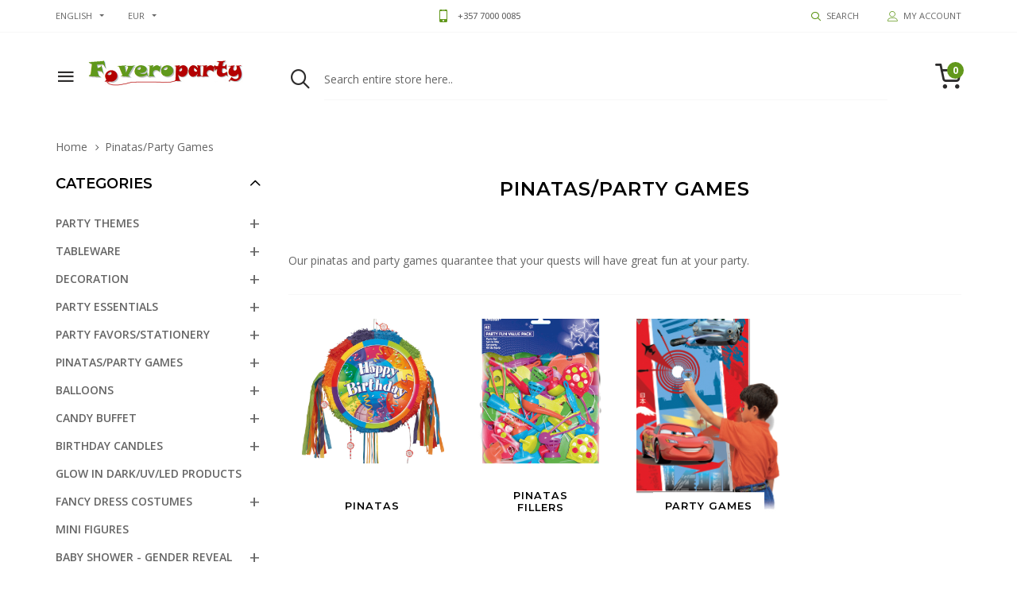

--- FILE ---
content_type: text/html; charset=utf-8
request_url: https://foveroparty.com/index.php?main_page=index&cPath=95
body_size: 19302
content:
<!DOCTYPE html>
<html dir="ltr" lang="en">
<head>
<meta charset="utf-8">
<title>Pinatas/Party Games : FoveroParty</title>
<meta name="keywords" content="Party Themes Tableware Seasonal/Others Wedding Pinatas/Party Games Balloons Fancy Dress Costumes Party Favors/Stationery Baby Shower - Gender Reveal Gifts - Schoolbags Decoration Party Essentials Candy Buffet Birthday Candles Mini Figures Glow In Dark/UV/LED Products Newborn Accessories Packaging Christening Birthday Themes, Party Supplies, Party Favors, Balloons, Pinatas, Party Games, Hen Party, Cake Decoration, Cake Accessories,  childrens  parties, kids parties, birthday party supplies Pinatas/Party Games" />
<meta name="description" content="FoveroParty : Pinatas/Party Games - Party Themes Tableware Seasonal/Others Wedding Pinatas/Party Games Balloons Fancy Dress Costumes Party Favors/Stationery Baby Shower - Gender Reveal Gifts - Schoolbags Decoration Party Essentials Candy Buffet Birthday Candles Mini Figures Glow In Dark/UV/LED Products Newborn Accessories Packaging Christening Birthday Themes, Party Supplies, Party Favors, Balloons, Pinatas, Party Games, Hen Party, Cake Decoration, Cake Accessories,  childrens  parties, kids parties, birthday party supplies" />
<meta name="author" content="R.A. FOVERO PARTY" />
<meta name="generator" content="shopping cart program by Zen Cart&reg;, http://www.zen-cart.com eCommerce" />
<meta name="viewport" content="width=device-width, initial-scale=1, user-scalable=yes"/>
<link rel="icon" href="images/goodwin/uploads/favicon_foveroparty_1611002774_1613293911.png" type="image/x-icon" />
<link rel="shortcut icon" href="images/goodwin/uploads/favicon_foveroparty_1611002774_1613293911.png" type="image/x-icon" />
<base href="https://foveroparty.com/" />
<link rel="canonical" href="https://foveroparty.com/index.php?main_page=index&amp;cPath=95" />
<link rel="alternate" href="https://foveroparty.com/index.php?main_page=index&amp;cPath=95&amp;language=en" hreflang="en" />
<link rel="alternate" href="https://foveroparty.com/index.php?main_page=index&amp;cPath=95&amp;language=gr" hreflang="gr" />

<link rel="stylesheet" type="text/css" href="/includes/templates/goodwin/css/vendor/bootstrap/bootstrap.min.css" />
<link rel="stylesheet" type="text/css" href="/includes/templates/goodwin/css/vendor/slick/slick.min.css" />
<link rel="stylesheet" type="text/css" href="/includes/templates/goodwin/css/vendor/fancybox/jquery.fancybox.min.css" />
<link rel="stylesheet" type="text/css" href="/includes/templates/goodwin/css/vendor/animate/animate.min.css" />
<link rel="stylesheet" type="text/css" href="/includes/templates/goodwin/css/lbs/icomoon/icomoon.css" />
<link rel="stylesheet" type="text/css" href="/includes/templates/goodwin/css/lbs/carticons/cart-icons.css" />
<link rel="stylesheet" type="text/css" href="/includes/templates/goodwin/css/style_imagehover.css" />
<link rel="stylesheet" type="text/css" href="/includes/templates/goodwin/css/style_user_customcss.css" />
<link rel="stylesheet" type="text/css" href="/includes/templates/goodwin/css/lbs/style-electronics_1_light.css" />
<link rel="stylesheet" type="text/css" href="/includes/templates/goodwin/css/lbs/style-template.css" />
<link rel="stylesheet" type="text/css" href="/includes/templates/goodwin/css/template-app.css" />
<link rel="stylesheet" type="text/css" href="/includes/templates/goodwin/css/user_custom_styles.css" />
<script src="includes/templates/goodwin/jscript/jquery.min.js" type="text/javascript"></script>
<link rel='stylesheet' href="https://fonts.googleapis.com/css?family=Open+Sans%3A100%2C100i%2C200%2C200i%2C300%2C300i%2C400%2C400i%2C500%2C500i%2C600%2C600i%2C700%2C700i%2C800%2C800i%2C900%2C900i" type="text/css" />
<link rel='stylesheet' href="https://fonts.googleapis.com/css?family=Montserrat%3A100%2C100i%2C200%2C200i%2C300%2C300i%2C400%2C400i%2C500%2C500i%2C600%2C600i%2C700%2C700i%2C800%2C800i%2C900%2C900i" type="text/css" />
</head>
<body id="indexBody"  class=" theme-light in-pg home-page is-dropdn-click has-slider">
				<div class="body-preloader">
			<div class="loader-wrap">
				<div class="dots">
					<div class="dot one"></div>
					<div class="dot two"></div>
					<div class="dot three"></div>
				</div>
			</div>
		</div>
			
<div id="mainWrapper">

<!--bof-header logo and navigation display-->
<div id="headerWrapper">
	<header class="hdr global_width hdr-style-3 hdr_sticky minicart-icon-style-4 hdr-mobile-style2">
		<!-- Mobile Menu -->
	<div class="mobilemenu js-push-mbmenu">
		<div class="mobilemenu-content">
			<div class="mobilemenu-close mobilemenu-toggle">Close</div>
			<div class="mobilemenu-scroll">
				<div class="nav-wrapper show-menu">
					 <div class="nav-toggle"><span class="nav-back"><i class="icon-arrow-left"></i></span> <span class="nav-title"></span></div>
<ul class="nav nav-level-1">
	<li><a href="https://foveroparty.com/index.php?main_page=index">Home</a></li>
		<li class="has-sub">
<a href="https://foveroparty.com/index.php?main_page=index&amp;cPath=1">Party Themes</a><span class="arrow"></span><ul class="category-sub nav-level-2"><li class="has-sub">
<a href="https://foveroparty.com/index.php?main_page=index&amp;cPath=1_186">Kids</a><span class="arrow"></span><ul class="category-sub nav-level-3"><li>
<a href="https://foveroparty.com/index.php?main_page=index&amp;cPath=1_186_361">1st Birthday Girl</a><span class="arrow"></span><li>
<a href="https://foveroparty.com/index.php?main_page=index&amp;cPath=1_186_310">1st Birthday Blue</a><span class="arrow"></span><li>
<a href="https://foveroparty.com/index.php?main_page=index&amp;cPath=1_186_366">Little Star</a><span class="arrow"></span><li>
<a href="https://foveroparty.com/index.php?main_page=index&amp;cPath=1_186_47">Baby Looney Tunes</a><span class="arrow"></span><li>
<a href="https://foveroparty.com/index.php?main_page=index&amp;cPath=1_186_446">Baby Minnie</a><span class="arrow"></span><li>
<a href="https://foveroparty.com/index.php?main_page=index&amp;cPath=1_186_410">Baby Shark</a><span class="arrow"></span><li>
<a href="https://foveroparty.com/index.php?main_page=index&amp;cPath=1_186_234">Circus</a><span class="arrow"></span><li>
<a href="https://foveroparty.com/index.php?main_page=index&amp;cPath=1_186_423">Cocomelon</a><span class="arrow"></span><li>
<a href="https://foveroparty.com/index.php?main_page=index&amp;cPath=1_186_287">Farm Party</a><span class="arrow"></span><li>
<a href="https://foveroparty.com/index.php?main_page=index&amp;cPath=1_186_63">Safari</a><span class="arrow"></span><li>
<a href="https://foveroparty.com/index.php?main_page=index&amp;cPath=1_186_395">Safari Dec</a><span class="arrow"></span><li>
<a href="https://foveroparty.com/index.php?main_page=index&amp;cPath=1_186_46">Tweety</a><span class="arrow"></span><li>
<a href="https://foveroparty.com/index.php?main_page=index&amp;cPath=1_186_52">Winnie the Pooh</a><span class="arrow"></span><li>
<a href="https://foveroparty.com/index.php?main_page=index&amp;cPath=1_186_53">Aliens/ Monsters</a><span class="arrow"></span><li>
<a href="https://foveroparty.com/index.php?main_page=index&amp;cPath=1_186_33">Hello Kitty</a><span class="arrow"></span><li>
<a href="https://foveroparty.com/index.php?main_page=index&amp;cPath=1_186_159">Ladybugs</a><span class="arrow"></span><li>
<a href="https://foveroparty.com/index.php?main_page=index&amp;cPath=1_186_197">Owl</a><span class="arrow"></span><li>
<a href="https://foveroparty.com/index.php?main_page=index&amp;cPath=1_186_283">Construction</a><span class="arrow"></span><li>
<a href="https://foveroparty.com/index.php?main_page=index&amp;cPath=1_186_350">Finding Dory</a><span class="arrow"></span><li>
<a href="https://foveroparty.com/index.php?main_page=index&amp;cPath=1_186_452">Firefighters</a><span class="arrow"></span><li>
<a href="https://foveroparty.com/index.php?main_page=index&amp;cPath=1_186_40">Mickey Mouse Clubhouse</a><span class="arrow"></span><li>
<a href="https://foveroparty.com/index.php?main_page=index&amp;cPath=1_186_43">Minnie Mouse</a><span class="arrow"></span><li>
<a href="https://foveroparty.com/index.php?main_page=index&amp;cPath=1_186_130">Minnie Mouse Clubhouse</a><span class="arrow"></span><li>
<a href="https://foveroparty.com/index.php?main_page=index&amp;cPath=1_186_208">Olaf Frozen</a><span class="arrow"></span><li>
<a href="https://foveroparty.com/index.php?main_page=index&amp;cPath=1_186_441">Vehicles</a><span class="arrow"></span><li>
<a href="https://foveroparty.com/index.php?main_page=index&amp;cPath=1_186_462">Gabby's Dollhouse</a><span class="arrow"></span><li>
<a href="https://foveroparty.com/index.php?main_page=index&amp;cPath=1_186_279">Masha & The Bear</a><span class="arrow"></span><li>
<a href="https://foveroparty.com/index.php?main_page=index&amp;cPath=1_186_175">Peppa Pig</a><span class="arrow"></span><li>
<a href="https://foveroparty.com/index.php?main_page=index&amp;cPath=1_186_341">PJ Masks</a><span class="arrow"></span><li>
<a href="https://foveroparty.com/index.php?main_page=index&amp;cPath=1_186_343">Building Blocks</a><span class="arrow"></span><li>
<a href="https://foveroparty.com/index.php?main_page=index&amp;cPath=1_186_38">Cars Disney</a><span class="arrow"></span><li>
<a href="https://foveroparty.com/index.php?main_page=index&amp;cPath=1_186_445">Formula Party</a><span class="arrow"></span><li>
<a href="https://foveroparty.com/index.php?main_page=index&amp;cPath=1_186_145">Jake and the Neverland Pirates</a><span class="arrow"></span><li>
<a href="https://foveroparty.com/index.php?main_page=index&amp;cPath=1_186_181">Pink Pirate</a><span class="arrow"></span><li>
<a href="https://foveroparty.com/index.php?main_page=index&amp;cPath=1_186_51">Pirate Fun</a><span class="arrow"></span><li>
<a href="https://foveroparty.com/index.php?main_page=index&amp;cPath=1_186_136">Planes Disney</a><span class="arrow"></span><li>
<a href="https://foveroparty.com/index.php?main_page=index&amp;cPath=1_186_242">Toy Story</a><span class="arrow"></span><li>
<a href="https://foveroparty.com/index.php?main_page=index&amp;cPath=1_186_180">Dinosaurs</a><span class="arrow"></span><li>
<a href="https://foveroparty.com/index.php?main_page=index&amp;cPath=1_186_289">Kung Fu Panda</a><span class="arrow"></span><li>
<a href="https://foveroparty.com/index.php?main_page=index&amp;cPath=1_186_352">Looney Tunes</a><span class="arrow"></span><li>
<a href="https://foveroparty.com/index.php?main_page=index&amp;cPath=1_186_292">Outer Space</a><span class="arrow"></span><li>
<a href="https://foveroparty.com/index.php?main_page=index&amp;cPath=1_186_360">Shark Party</a><span class="arrow"></span><li>
<a href="https://foveroparty.com/index.php?main_page=index&amp;cPath=1_186_331">Knights</a><span class="arrow"></span><li>
<a href="https://foveroparty.com/index.php?main_page=index&amp;cPath=1_186_113">Ninja Turtles</a><span class="arrow"></span><li>
<a href="https://foveroparty.com/index.php?main_page=index&amp;cPath=1_186_460">Sonic</a><span class="arrow"></span><li>
<a href="https://foveroparty.com/index.php?main_page=index&amp;cPath=1_186_409">Lego Ninjago</a><span class="arrow"></span><li>
<a href="https://foveroparty.com/index.php?main_page=index&amp;cPath=1_186_451">Lego City</a><span class="arrow"></span><li>
<a href="https://foveroparty.com/index.php?main_page=index&amp;cPath=1_186_206">Avengers</a><span class="arrow"></span><li>
<a href="https://foveroparty.com/index.php?main_page=index&amp;cPath=1_186_291">Batman Dark Hero</a><span class="arrow"></span><li>
<a href="https://foveroparty.com/index.php?main_page=index&amp;cPath=1_186_412">Justice League</a><span class="arrow"></span><li>
<a href="https://foveroparty.com/index.php?main_page=index&amp;cPath=1_186_41">Spiderman</a><span class="arrow"></span><li>
<a href="https://foveroparty.com/index.php?main_page=index&amp;cPath=1_186_440">Spidey and Friends</a><span class="arrow"></span><li>
<a href="https://foveroparty.com/index.php?main_page=index&amp;cPath=1_186_243">Star Wars</a><span class="arrow"></span><li>
<a href="https://foveroparty.com/index.php?main_page=index&amp;cPath=1_186_68">Football</a><span class="arrow"></span><li>
<a href="https://foveroparty.com/index.php?main_page=index&amp;cPath=1_186_443">Tennis</a><span class="arrow"></span><li>
<a href="https://foveroparty.com/index.php?main_page=index&amp;cPath=1_186_318">Shamrock</a><span class="arrow"></span><li>
<a href="https://foveroparty.com/index.php?main_page=index&amp;cPath=1_186_378">Kittens</a><span class="arrow"></span><li>
<a href="https://foveroparty.com/index.php?main_page=index&amp;cPath=1_186_468">Stitch & Angel</a><span class="arrow"></span><li>
<a href="https://foveroparty.com/index.php?main_page=index&amp;cPath=1_186_272">Ariel</a><span class="arrow"></span><li>
<a href="https://foveroparty.com/index.php?main_page=index&amp;cPath=1_186_66">Barbie</a><span class="arrow"></span><li>
<a href="https://foveroparty.com/index.php?main_page=index&amp;cPath=1_186_116">Birthday Princess</a><span class="arrow"></span><li>
<a href="https://foveroparty.com/index.php?main_page=index&amp;cPath=1_186_44">Disney Princess</a><span class="arrow"></span><li>
<a href="https://foveroparty.com/index.php?main_page=index&amp;cPath=1_186_174">Frozen</a><span class="arrow"></span><li>
<a href="https://foveroparty.com/index.php?main_page=index&amp;cPath=1_186_207">Olaf Frozen</a><span class="arrow"></span><li>
<a href="https://foveroparty.com/index.php?main_page=index&amp;cPath=1_186_144">Sofia The First</a><span class="arrow"></span><li>
<a href="https://foveroparty.com/index.php?main_page=index&amp;cPath=1_186_179">Doc McStuffins</a><span class="arrow"></span><li>
<a href="https://foveroparty.com/index.php?main_page=index&amp;cPath=1_186_245">My Little Pony Rainbow</a><span class="arrow"></span><li>
<a href="https://foveroparty.com/index.php?main_page=index&amp;cPath=1_186_382">Paw Patrol</a><span class="arrow"></span><li>
<a href="https://foveroparty.com/index.php?main_page=index&amp;cPath=1_186_357">Paw Patrol Pink</a><span class="arrow"></span><li>
<a href="https://foveroparty.com/index.php?main_page=index&amp;cPath=1_186_325">Sheriff Callie</a><span class="arrow"></span><li>
<a href="https://foveroparty.com/index.php?main_page=index&amp;cPath=1_186_309">Trolls</a><span class="arrow"></span><li>
<a href="https://foveroparty.com/index.php?main_page=index&amp;cPath=1_186_356">Shimmer & Shine</a><span class="arrow"></span><li>
<a href="https://foveroparty.com/index.php?main_page=index&amp;cPath=1_186_371">Vampirina</a><span class="arrow"></span><li>
<a href="https://foveroparty.com/index.php?main_page=index&amp;cPath=1_186_32">Furby</a><span class="arrow"></span><li>
<a href="https://foveroparty.com/index.php?main_page=index&amp;cPath=1_186_294">Inside Out</a><span class="arrow"></span><li>
<a href="https://foveroparty.com/index.php?main_page=index&amp;cPath=1_186_178">Littlest Pet Shop</a><span class="arrow"></span><li>
<a href="https://foveroparty.com/index.php?main_page=index&amp;cPath=1_186_205">Minions</a><span class="arrow"></span><li>
<a href="https://foveroparty.com/index.php?main_page=index&amp;cPath=1_186_320">Moana</a><span class="arrow"></span><li>
<a href="https://foveroparty.com/index.php?main_page=index&amp;cPath=1_186_281">Monster High</a><span class="arrow"></span><li>
<a href="https://foveroparty.com/index.php?main_page=index&amp;cPath=1_186_273">Violetta</a><span class="arrow"></span><li>
<a href="https://foveroparty.com/index.php?main_page=index&amp;cPath=1_186_194">One Direction</a><span class="arrow"></span><li>
<a href="https://foveroparty.com/index.php?main_page=index&amp;cPath=1_186_301">Emoji</a><span class="arrow"></span><li>
<a href="https://foveroparty.com/index.php?main_page=index&amp;cPath=1_186_439">Encanto</a><span class="arrow"></span><li>
<a href="https://foveroparty.com/index.php?main_page=index&amp;cPath=1_186_182">Little Cooks</a><span class="arrow"></span><li>
<a href="https://foveroparty.com/index.php?main_page=index&amp;cPath=1_186_373">LOL Surprise</a><span class="arrow"></span><li>
<a href="https://foveroparty.com/index.php?main_page=index&amp;cPath=1_186_362">Miraculous Ladybug</a><span class="arrow"></span><li>
<a href="https://foveroparty.com/index.php?main_page=index&amp;cPath=1_186_280">Horses</a><span class="arrow"></span><li>
<a href="https://foveroparty.com/index.php?main_page=index&amp;cPath=1_186_317">Mad Tea Party</a><span class="arrow"></span><li>
<a href="https://foveroparty.com/index.php?main_page=index&amp;cPath=1_186_429">Rainbow Party</a><span class="arrow"></span><li>
<a href="https://foveroparty.com/index.php?main_page=index&amp;cPath=1_186_351">Mermaid</a><span class="arrow"></span><li>
<a href="https://foveroparty.com/index.php?main_page=index&amp;cPath=1_186_358">Believe in Unicorns</a><span class="arrow"></span><li>
<a href="https://foveroparty.com/index.php?main_page=index&amp;cPath=1_186_323">Unicorn</a><span class="arrow"></span><li>
<a href="https://foveroparty.com/index.php?main_page=index&amp;cPath=1_186_376">Unicorn Rainbow</a><span class="arrow"></span><li>
<a href="https://foveroparty.com/index.php?main_page=index&amp;cPath=1_186_198">Ballet</a><span class="arrow"></span><li>
<a href="https://foveroparty.com/index.php?main_page=index&amp;cPath=1_186_416">Lovely Swan</a><span class="arrow"></span><li>
<a href="https://foveroparty.com/index.php?main_page=index&amp;cPath=1_186_372">Peacock</a><span class="arrow"></span><li>
<a href="https://foveroparty.com/index.php?main_page=index&amp;cPath=1_186_370">Cactus</a><span class="arrow"></span><li>
<a href="https://foveroparty.com/index.php?main_page=index&amp;cPath=1_186_348">Flamingo</a><span class="arrow"></span><li>
<a href="https://foveroparty.com/index.php?main_page=index&amp;cPath=1_186_328">Aloha Party</a><span class="arrow"></span><li>
<a href="https://foveroparty.com/index.php?main_page=index&amp;cPath=1_186_461">Minecraft</a><span class="arrow"></span><li>
<a href="https://foveroparty.com/index.php?main_page=index&amp;cPath=1_186_332">Paris</a><span class="arrow"></span><li>
<a href="https://foveroparty.com/index.php?main_page=index&amp;cPath=1_186_156">Camouflage</a><span class="arrow"></span><li>
<a href="https://foveroparty.com/index.php?main_page=index&amp;cPath=1_186_427">Fortnite</a><span class="arrow"></span><li>
<a href="https://foveroparty.com/index.php?main_page=index&amp;cPath=1_186_424">Gaming Party</a><span class="arrow"></span><li>
<a href="https://foveroparty.com/index.php?main_page=index&amp;cPath=1_186_374">Harry Potter</a><span class="arrow"></span><li>
<a href="https://foveroparty.com/index.php?main_page=index&amp;cPath=1_186_315">Rocker Girl</a><span class="arrow"></span><li>
<a href="https://foveroparty.com/index.php?main_page=index&amp;cPath=1_186_359">Everyday Love</a><span class="arrow"></span><li>
<a href="https://foveroparty.com/index.php?main_page=index&amp;cPath=1_186_375">SPA Party</a><span class="arrow"></span><li>
<a href="https://foveroparty.com/index.php?main_page=index&amp;cPath=1_186_363">Sweet Party</a><span class="arrow"></span><li>
<a href="https://foveroparty.com/index.php?main_page=index&amp;cPath=1_186_195">Cinema</a><span class="arrow"></span><li>
<a href="https://foveroparty.com/index.php?main_page=index&amp;cPath=1_186_442">Music Party</a><span class="arrow"></span><li>
<a href="https://foveroparty.com/index.php?main_page=index&amp;cPath=1_186_196">Zebra Party</a><span class="arrow"></span><li>
<a href="https://foveroparty.com/index.php?main_page=index&amp;cPath=1_186_444">Disco/Glow Party</a><span class="arrow"></span><li>
<a href="https://foveroparty.com/index.php?main_page=index&amp;cPath=1_186_344">Doodle Birthday</a><span class="arrow"></span></ul><li class="has-sub">
<a href="https://foveroparty.com/index.php?main_page=index&amp;cPath=1_188">For All Ages</a><span class="arrow"></span><ul class="category-sub nav-level-3"><li>
<a href="https://foveroparty.com/index.php?main_page=index&amp;cPath=1_188_419">Eco Line</a><span class="arrow"></span><li>
<a href="https://foveroparty.com/index.php?main_page=index&amp;cPath=1_188_160">Rainbow Birthday</a><span class="arrow"></span><li>
<a href="https://foveroparty.com/index.php?main_page=index&amp;cPath=1_188_299">Rainbow Chevron</a><span class="arrow"></span><li>
<a href="https://foveroparty.com/index.php?main_page=index&amp;cPath=1_188_276">Silver Dots</a><span class="arrow"></span><li>
<a href="https://foveroparty.com/index.php?main_page=index&amp;cPath=1_188_237">Light Blue Dots</a><span class="arrow"></span><li>
<a href="https://foveroparty.com/index.php?main_page=index&amp;cPath=1_188_238">Light Blue Stripes</a><span class="arrow"></span><li>
<a href="https://foveroparty.com/index.php?main_page=index&amp;cPath=1_188_161">Red dots</a><span class="arrow"></span><li>
<a href="https://foveroparty.com/index.php?main_page=index&amp;cPath=1_188_154">Blue Dots</a><span class="arrow"></span><li>
<a href="https://foveroparty.com/index.php?main_page=index&amp;cPath=1_188_155">Fuchsia Dots</a><span class="arrow"></span><li>
<a href="https://foveroparty.com/index.php?main_page=index&amp;cPath=1_188_162">Fuchsia Stripes</a><span class="arrow"></span><li>
<a href="https://foveroparty.com/index.php?main_page=index&amp;cPath=1_188_236">Pink Dots</a><span class="arrow"></span><li>
<a href="https://foveroparty.com/index.php?main_page=index&amp;cPath=1_188_275">Golden Birthday</a><span class="arrow"></span><li>
<a href="https://foveroparty.com/index.php?main_page=index&amp;cPath=1_188_422">RoseGold Birthday</a><span class="arrow"></span><li>
<a href="https://foveroparty.com/index.php?main_page=index&amp;cPath=1_188_65">Blue Birthday</a><span class="arrow"></span><li>
<a href="https://foveroparty.com/index.php?main_page=index&amp;cPath=1_188_339">Pink Birthday</a><span class="arrow"></span><li>
<a href="https://foveroparty.com/index.php?main_page=index&amp;cPath=1_188_364">Black & White</a><span class="arrow"></span><li>
<a href="https://foveroparty.com/index.php?main_page=index&amp;cPath=1_188_115">Birthday Cheer</a><span class="arrow"></span><li>
<a href="https://foveroparty.com/index.php?main_page=index&amp;cPath=1_188_368">Doodle Birthday</a><span class="arrow"></span><li>
<a href="https://foveroparty.com/index.php?main_page=index&amp;cPath=1_188_369">Everyday Love</a><span class="arrow"></span><li>
<a href="https://foveroparty.com/index.php?main_page=index&amp;cPath=1_188_112">General Party</a><span class="arrow"></span><li>
<a href="https://foveroparty.com/index.php?main_page=index&amp;cPath=1_188_137">Zebra Party</a><span class="arrow"></span><li>
<a href="https://foveroparty.com/index.php?main_page=index&amp;cPath=1_188_193">Cupcake Party</a><span class="arrow"></span><li>
<a href="https://foveroparty.com/index.php?main_page=index&amp;cPath=1_188_428">Mexican Fiesta</a><span class="arrow"></span><li>
<a href="https://foveroparty.com/index.php?main_page=index&amp;cPath=1_188_333">Paris</a><span class="arrow"></span><li>
<a href="https://foveroparty.com/index.php?main_page=index&amp;cPath=1_188_327">Luau Party</a><span class="arrow"></span><li>
<a href="https://foveroparty.com/index.php?main_page=index&amp;cPath=1_188_209">Summer Party</a><span class="arrow"></span><li>
<a href="https://foveroparty.com/index.php?main_page=index&amp;cPath=1_188_282">Classic 50's</a><span class="arrow"></span><li>
<a href="https://foveroparty.com/index.php?main_page=index&amp;cPath=1_188_286">Disco/Glow Party</a><span class="arrow"></span><li>
<a href="https://foveroparty.com/index.php?main_page=index&amp;cPath=1_188_297">Totally 80's</a><span class="arrow"></span><li>
<a href="https://foveroparty.com/index.php?main_page=index&amp;cPath=1_188_311">Casino</a><span class="arrow"></span><li>
<a href="https://foveroparty.com/index.php?main_page=index&amp;cPath=1_188_164">Cinema</a><span class="arrow"></span></ul><li class="has-sub">
<a href="https://foveroparty.com/index.php?main_page=index&amp;cPath=1_184">Milestone Birthdays</a><span class="arrow"></span><ul class="category-sub nav-level-3"><li>
<a href="https://foveroparty.com/index.php?main_page=index&amp;cPath=1_184_183">Sweet Sixteen</a><span class="arrow"></span><li>
<a href="https://foveroparty.com/index.php?main_page=index&amp;cPath=1_184_295">18th Birthday</a><span class="arrow"></span><li>
<a href="https://foveroparty.com/index.php?main_page=index&amp;cPath=1_184_239">30, 40, 50...& more</a><span class="arrow"></span></ul><li class="has-sub">
<a href="https://foveroparty.com/index.php?main_page=index&amp;cPath=1_251">By Colour</a><span class="arrow"></span><ul class="category-sub nav-level-3"><li>
<a href="https://foveroparty.com/index.php?main_page=index&amp;cPath=1_251_425">Rosegold</a><span class="arrow"></span><li>
<a href="https://foveroparty.com/index.php?main_page=index&amp;cPath=1_251_255">Gold</a><span class="arrow"></span><li>
<a href="https://foveroparty.com/index.php?main_page=index&amp;cPath=1_251_256">Silver</a><span class="arrow"></span><li>
<a href="https://foveroparty.com/index.php?main_page=index&amp;cPath=1_251_257">White</a><span class="arrow"></span><li>
<a href="https://foveroparty.com/index.php?main_page=index&amp;cPath=1_251_253">Yellow</a><span class="arrow"></span><li>
<a href="https://foveroparty.com/index.php?main_page=index&amp;cPath=1_251_254">Orange</a><span class="arrow"></span><li>
<a href="https://foveroparty.com/index.php?main_page=index&amp;cPath=1_251_252">Red</a><span class="arrow"></span><li>
<a href="https://foveroparty.com/index.php?main_page=index&amp;cPath=1_251_258">Pink</a><span class="arrow"></span><li>
<a href="https://foveroparty.com/index.php?main_page=index&amp;cPath=1_251_263">Fuchsia</a><span class="arrow"></span><li>
<a href="https://foveroparty.com/index.php?main_page=index&amp;cPath=1_251_259">Purple</a><span class="arrow"></span><li>
<a href="https://foveroparty.com/index.php?main_page=index&amp;cPath=1_251_260">Royal Blue</a><span class="arrow"></span><li>
<a href="https://foveroparty.com/index.php?main_page=index&amp;cPath=1_251_261">Light Blue</a><span class="arrow"></span><li>
<a href="https://foveroparty.com/index.php?main_page=index&amp;cPath=1_251_262">Tirquoise</a><span class="arrow"></span><li>
<a href="https://foveroparty.com/index.php?main_page=index&amp;cPath=1_251_381">Mint</a><span class="arrow"></span><li>
<a href="https://foveroparty.com/index.php?main_page=index&amp;cPath=1_251_264">Green</a><span class="arrow"></span><li>
<a href="https://foveroparty.com/index.php?main_page=index&amp;cPath=1_251_265">Lime Green</a><span class="arrow"></span><li>
<a href="https://foveroparty.com/index.php?main_page=index&amp;cPath=1_251_266">Black</a><span class="arrow"></span></ul></ul><li class="has-sub">
<a href="https://foveroparty.com/index.php?main_page=index&amp;cPath=2">Tableware</a><span class="arrow"></span><ul class="category-sub nav-level-2"><li>
<a href="https://foveroparty.com/index.php?main_page=index&amp;cPath=2_72">Plates</a><span class="arrow"></span><li>
<a href="https://foveroparty.com/index.php?main_page=index&amp;cPath=2_73">Cups</a><span class="arrow"></span><li>
<a href="https://foveroparty.com/index.php?main_page=index&amp;cPath=2_74">Napkins</a><span class="arrow"></span><li>
<a href="https://foveroparty.com/index.php?main_page=index&amp;cPath=2_75">Cutlery</a><span class="arrow"></span><li>
<a href="https://foveroparty.com/index.php?main_page=index&amp;cPath=2_76">Tablecovers/Tableskirts</a><span class="arrow"></span><li>
<a href="https://foveroparty.com/index.php?main_page=index&amp;cPath=2_228">Food Boxes</a><span class="arrow"></span><li>
<a href="https://foveroparty.com/index.php?main_page=index&amp;cPath=2_227">Straws</a><span class="arrow"></span><li>
<a href="https://foveroparty.com/index.php?main_page=index&amp;cPath=2_86">Others</a><span class="arrow"></span></ul><li class="has-sub">
<a href="https://foveroparty.com/index.php?main_page=index&amp;cPath=214">Decoration</a><span class="arrow"></span><ul class="category-sub nav-level-2"><li>
<a href="https://foveroparty.com/index.php?main_page=index&amp;cPath=214_215">Banner/Garland</a><span class="arrow"></span><li>
<a href="https://foveroparty.com/index.php?main_page=index&amp;cPath=214_216">Curtains/ Posters</a><span class="arrow"></span><li>
<a href="https://foveroparty.com/index.php?main_page=index&amp;cPath=214_217">Decorative/Puff Balls</a><span class="arrow"></span><li>
<a href="https://foveroparty.com/index.php?main_page=index&amp;cPath=214_218">Hanging Decoration/ Fringe</a><span class="arrow"></span><li>
<a href="https://foveroparty.com/index.php?main_page=index&amp;cPath=214_219">Confetti</a><span class="arrow"></span><li>
<a href="https://foveroparty.com/index.php?main_page=index&amp;cPath=214_438">Diamond Confetti</a><span class="arrow"></span><li>
<a href="https://foveroparty.com/index.php?main_page=index&amp;cPath=214_467">Fabrics/Runners</a><span class="arrow"></span></ul><li class="has-sub">
<a href="https://foveroparty.com/index.php?main_page=index&amp;cPath=221">Party Essentials</a><span class="arrow"></span><ul class="category-sub nav-level-2"><li class="has-sub">
<a href="https://foveroparty.com/index.php?main_page=index&amp;cPath=221_222">Party Bags/ Lootbags</a><span class="arrow"></span><ul class="category-sub nav-level-3"><li>
<a href="https://foveroparty.com/index.php?main_page=index&amp;cPath=221_222_223">Paper Party Bags</a><span class="arrow"></span><li>
<a href="https://foveroparty.com/index.php?main_page=index&amp;cPath=221_222_224">Cello Bags</a><span class="arrow"></span><li>
<a href="https://foveroparty.com/index.php?main_page=index&amp;cPath=221_222_225">Lootbags</a><span class="arrow"></span></ul><li>
<a href="https://foveroparty.com/index.php?main_page=index&amp;cPath=221_226">Photo Props</a><span class="arrow"></span><li>
<a href="https://foveroparty.com/index.php?main_page=index&amp;cPath=221_78">Blowers-Poppers</a><span class="arrow"></span><li>
<a href="https://foveroparty.com/index.php?main_page=index&amp;cPath=221_220">Party Bubbles</a><span class="arrow"></span><li>
<a href="https://foveroparty.com/index.php?main_page=index&amp;cPath=221_134">Party Wearable</a><span class="arrow"></span><li>
<a href="https://foveroparty.com/index.php?main_page=index&amp;cPath=221_77">Invitations</a><span class="arrow"></span></ul><li class="has-sub">
<a href="https://foveroparty.com/index.php?main_page=index&amp;cPath=147">Party Favors/Stationery</a><span class="arrow"></span><ul class="category-sub nav-level-2"><li>
<a href="https://foveroparty.com/index.php?main_page=index&amp;cPath=147_151">Party Favors</a><span class="arrow"></span><li>
<a href="https://foveroparty.com/index.php?main_page=index&amp;cPath=147_150">Stationery products</a><span class="arrow"></span><li>
<a href="https://foveroparty.com/index.php?main_page=index&amp;cPath=147_448">Books</a><span class="arrow"></span></ul><li class="has-sub">
<a href="https://foveroparty.com/index.php?main_page=index&amp;cPath=95">Pinatas/Party Games</a><span class="arrow"></span><ul class="category-sub nav-level-2"><li>
<a href="https://foveroparty.com/index.php?main_page=index&amp;cPath=95_100">Pinatas</a><span class="arrow"></span><li>
<a href="https://foveroparty.com/index.php?main_page=index&amp;cPath=95_101">Pinatas Fillers</a><span class="arrow"></span><li>
<a href="https://foveroparty.com/index.php?main_page=index&amp;cPath=95_117">Party Games</a><span class="arrow"></span></ul><li class="has-sub">
<a href="https://foveroparty.com/index.php?main_page=index&amp;cPath=124">Balloons</a><span class="arrow"></span><ul class="category-sub nav-level-2"><li class="has-sub">
<a href="https://foveroparty.com/index.php?main_page=index&amp;cPath=124_347">Balloons Foil</a><span class="arrow"></span><ul class="category-sub nav-level-3"><li>
<a href="https://foveroparty.com/index.php?main_page=index&amp;cPath=124_347_466">Licensed Characters</a><span class="arrow"></span><li>
<a href="https://foveroparty.com/index.php?main_page=index&amp;cPath=124_347_346">Various</a><span class="arrow"></span><li class="has-sub">
<a href="https://foveroparty.com/index.php?main_page=index&amp;cPath=124_347_403">Numeral/Letters</a><span class="arrow"></span><ul class="category-sub nav-level-4"><li>
<a href="https://foveroparty.com/index.php?main_page=index&amp;cPath=124_347_403_401">Numeral 43cm</a><span class="arrow"></span><li>
<a href="https://foveroparty.com/index.php?main_page=index&amp;cPath=124_347_403_233">Numeral 85cm</a><span class="arrow"></span><li>
<a href="https://foveroparty.com/index.php?main_page=index&amp;cPath=124_347_403_400">Numeral 32cm</a><span class="arrow"></span><li>
<a href="https://foveroparty.com/index.php?main_page=index&amp;cPath=124_347_403_436">Standing Balloons</a><span class="arrow"></span><li>
<a href="https://foveroparty.com/index.php?main_page=index&amp;cPath=124_347_403_402">Letters 32cm</a><span class="arrow"></span></ul><li>
<a href="https://foveroparty.com/index.php?main_page=index&amp;cPath=124_347_426">Phrases</a><span class="arrow"></span></ul><li class="has-sub">
<a href="https://foveroparty.com/index.php?main_page=index&amp;cPath=124_414">Latex Balloons</a><span class="arrow"></span><ul class="category-sub nav-level-3"><li class="has-sub">
<a href="https://foveroparty.com/index.php?main_page=index&amp;cPath=124_414_417">Plain Color Balloons</a><span class="arrow"></span><ul class="category-sub nav-level-4"><li>
<a href="https://foveroparty.com/index.php?main_page=index&amp;cPath=124_414_417_421">Plain Color Balloons 12cm</a><span class="arrow"></span><li>
<a href="https://foveroparty.com/index.php?main_page=index&amp;cPath=124_414_417_418">Plain Color Balloons 23cm</a><span class="arrow"></span><li>
<a href="https://foveroparty.com/index.php?main_page=index&amp;cPath=124_414_417_415">Plain Color Balloons 30cm</a><span class="arrow"></span><li>
<a href="https://foveroparty.com/index.php?main_page=index&amp;cPath=124_414_417_470">Plain Color Balloons 46cm</a><span class="arrow"></span><li>
<a href="https://foveroparty.com/index.php?main_page=index&amp;cPath=124_414_417_437">Round Color Balloons 60/100cm</a><span class="arrow"></span></ul><li>
<a href="https://foveroparty.com/index.php?main_page=index&amp;cPath=124_414_125">Printed/Confetti Balloons</a><span class="arrow"></span></ul><li>
<a href="https://foveroparty.com/index.php?main_page=index&amp;cPath=124_126">Balloons Accessories</a><span class="arrow"></span></ul><li class="has-sub">
<a href="https://foveroparty.com/index.php?main_page=index&amp;cPath=229">Candy Buffet</a><span class="arrow"></span><ul class="category-sub nav-level-2"><li>
<a href="https://foveroparty.com/index.php?main_page=index&amp;cPath=229_230">Cake /Donut Stands</a><span class="arrow"></span><li>
<a href="https://foveroparty.com/index.php?main_page=index&amp;cPath=229_231">Buffet & Cupcake Accessories</a><span class="arrow"></span><li>
<a href="https://foveroparty.com/index.php?main_page=index&amp;cPath=229_413">Cake decoration</a><span class="arrow"></span><li>
<a href="https://foveroparty.com/index.php?main_page=index&amp;cPath=229_450">Treat Boxes</a><span class="arrow"></span><li>
<a href="https://foveroparty.com/index.php?main_page=index&amp;cPath=229_232">Baking Accessories</a><span class="arrow"></span></ul><li class="has-sub">
<a href="https://foveroparty.com/index.php?main_page=index&amp;cPath=268">Birthday Candles</a><span class="arrow"></span><ul class="category-sub nav-level-2"><li>
<a href="https://foveroparty.com/index.php?main_page=index&amp;cPath=268_271">Multipack</a><span class="arrow"></span><li>
<a href="https://foveroparty.com/index.php?main_page=index&amp;cPath=268_269">Number</a><span class="arrow"></span><li>
<a href="https://foveroparty.com/index.php?main_page=index&amp;cPath=268_270">Theme & Character</a><span class="arrow"></span><li>
<a href="https://foveroparty.com/index.php?main_page=index&amp;cPath=268_277">Sparklers</a><span class="arrow"></span></ul><li>
<a href="https://foveroparty.com/index.php?main_page=index&amp;cPath=336">Glow In Dark/UV/LED Products</a><span class="arrow"></span><li class="has-sub">
<a href="https://foveroparty.com/index.php?main_page=index&amp;cPath=139">Fancy Dress Costumes</a><span class="arrow"></span><ul class="category-sub nav-level-2"><li>
<a href="https://foveroparty.com/index.php?main_page=index&amp;cPath=139_312">Babies</a><span class="arrow"></span><li>
<a href="https://foveroparty.com/index.php?main_page=index&amp;cPath=139_313">Kids Costumes</a><span class="arrow"></span><li class="has-sub">
<a href="https://foveroparty.com/index.php?main_page=index&amp;cPath=139_385">Costumes By age</a><span class="arrow"></span><ul class="category-sub nav-level-3"><li>
<a href="https://foveroparty.com/index.php?main_page=index&amp;cPath=139_385_386">0-12 months</a><span class="arrow"></span><li>
<a href="https://foveroparty.com/index.php?main_page=index&amp;cPath=139_385_387">12-24 months</a><span class="arrow"></span><li>
<a href="https://foveroparty.com/index.php?main_page=index&amp;cPath=139_385_389">3-4 years</a><span class="arrow"></span><li>
<a href="https://foveroparty.com/index.php?main_page=index&amp;cPath=139_385_390">4-6 years</a><span class="arrow"></span><li>
<a href="https://foveroparty.com/index.php?main_page=index&amp;cPath=139_385_391">7-9 years</a><span class="arrow"></span><li>
<a href="https://foveroparty.com/index.php?main_page=index&amp;cPath=139_385_392">10-12 years</a><span class="arrow"></span><li>
<a href="https://foveroparty.com/index.php?main_page=index&amp;cPath=139_385_393">12-14 years</a><span class="arrow"></span></ul><li>
<a href="https://foveroparty.com/index.php?main_page=index&amp;cPath=139_141">Teens - Adults</a><span class="arrow"></span><li>
<a href="https://foveroparty.com/index.php?main_page=index&amp;cPath=139_122">Accessories</a><span class="arrow"></span><li>
<a href="https://foveroparty.com/index.php?main_page=index&amp;cPath=139_248">Wigs</a><span class="arrow"></span><li>
<a href="https://foveroparty.com/index.php?main_page=index&amp;cPath=139_249">Hats/ Head Accessories</a><span class="arrow"></span><li>
<a href="https://foveroparty.com/index.php?main_page=index&amp;cPath=139_250">Instant Sets</a><span class="arrow"></span></ul><li>
<a href="https://foveroparty.com/index.php?main_page=index&amp;cPath=308">Mini Figures</a><span class="arrow"></span><li class="has-sub">
<a href="https://foveroparty.com/index.php?main_page=index&amp;cPath=169">Baby Shower - Gender Reveal</a><span class="arrow"></span><ul class="category-sub nav-level-2"><li>
<a href="https://foveroparty.com/index.php?main_page=index&amp;cPath=169_396">Gender Reveal</a><span class="arrow"></span><li>
<a href="https://foveroparty.com/index.php?main_page=index&amp;cPath=169_384">Little Star</a><span class="arrow"></span><li>
<a href="https://foveroparty.com/index.php?main_page=index&amp;cPath=169_296">Baby Mickey</a><span class="arrow"></span><li>
<a href="https://foveroparty.com/index.php?main_page=index&amp;cPath=169_171">Baby Stitching Boy</a><span class="arrow"></span><li>
<a href="https://foveroparty.com/index.php?main_page=index&amp;cPath=169_380">Blue Hearts Baby Shower</a><span class="arrow"></span><li>
<a href="https://foveroparty.com/index.php?main_page=index&amp;cPath=169_335">Shower With Love - Boy</a><span class="arrow"></span><li>
<a href="https://foveroparty.com/index.php?main_page=index&amp;cPath=169_377">Pink Hearts Baby Shower</a><span class="arrow"></span><li>
<a href="https://foveroparty.com/index.php?main_page=index&amp;cPath=169_349">Ubrellaphants</a><span class="arrow"></span><li>
<a href="https://foveroparty.com/index.php?main_page=index&amp;cPath=169_173">Ladybugs</a><span class="arrow"></span></ul><li class="has-sub">
<a href="https://foveroparty.com/index.php?main_page=index&amp;cPath=453">Christening</a><span class="arrow"></span><ul class="category-sub nav-level-2"><li>
<a href="https://foveroparty.com/index.php?main_page=index&amp;cPath=453_456">Candy table</a><span class="arrow"></span><li>
<a href="https://foveroparty.com/index.php?main_page=index&amp;cPath=453_454">Accessories</a><span class="arrow"></span><li>
<a href="https://foveroparty.com/index.php?main_page=index&amp;cPath=453_455">Christening Witness</a><span class="arrow"></span><li>
<a href="https://foveroparty.com/index.php?main_page=index&amp;cPath=453_457">Christening Favors</a><span class="arrow"></span><li>
<a href="https://foveroparty.com/index.php?main_page=index&amp;cPath=453_458">Boxes & pouches</a><span class="arrow"></span></ul><li class="has-sub">
<a href="https://foveroparty.com/index.php?main_page=index&amp;cPath=91">Wedding</a><span class="arrow"></span><ul class="category-sub nav-level-2"><li>
<a href="https://foveroparty.com/index.php?main_page=index&amp;cPath=91_107">Accessories</a><span class="arrow"></span><li>
<a href="https://foveroparty.com/index.php?main_page=index&amp;cPath=91_106">Decoration</a><span class="arrow"></span><li>
<a href="https://foveroparty.com/index.php?main_page=index&amp;cPath=91_121">Favors</a><span class="arrow"></span><li>
<a href="https://foveroparty.com/index.php?main_page=index&amp;cPath=91_11">Boxes & pouches</a><span class="arrow"></span><li>
<a href="https://foveroparty.com/index.php?main_page=index&amp;cPath=91_420">Candles</a><span class="arrow"></span></ul><li class="has-sub">
<a href="https://foveroparty.com/index.php?main_page=index&amp;cPath=404">Newborn Accessories</a><span class="arrow"></span><ul class="category-sub nav-level-2"><li>
<a href="https://foveroparty.com/index.php?main_page=index&amp;cPath=404_405">Baby Clothes</a><span class="arrow"></span><li>
<a href="https://foveroparty.com/index.php?main_page=index&amp;cPath=404_406">Blankets & Towels</a><span class="arrow"></span><li>
<a href="https://foveroparty.com/index.php?main_page=index&amp;cPath=404_408">Accessories</a><span class="arrow"></span><li>
<a href="https://foveroparty.com/index.php?main_page=index&amp;cPath=404_407">Soft Toys</a><span class="arrow"></span></ul><li class="has-sub">
<a href="https://foveroparty.com/index.php?main_page=index&amp;cPath=7">Seasonal/Others</a><span class="arrow"></span><ul class="category-sub nav-level-2"><li class="has-sub">
<a href="https://foveroparty.com/index.php?main_page=index&amp;cPath=7_302">Christmas</a><span class="arrow"></span><ul class="category-sub nav-level-3"><li>
<a href="https://foveroparty.com/index.php?main_page=index&amp;cPath=7_302_307">Accessories/ Decoration</a><span class="arrow"></span><li>
<a href="https://foveroparty.com/index.php?main_page=index&amp;cPath=7_302_303">Tableware</a><span class="arrow"></span><li>
<a href="https://foveroparty.com/index.php?main_page=index&amp;cPath=7_302_306">New Year</a><span class="arrow"></span><li>
<a href="https://foveroparty.com/index.php?main_page=index&amp;cPath=7_302_345">Dress up/ Costumes</a><span class="arrow"></span><li>
<a href="https://foveroparty.com/index.php?main_page=index&amp;cPath=7_302_464">Christmas Books</a><span class="arrow"></span></ul><li>
<a href="https://foveroparty.com/index.php?main_page=index&amp;cPath=7_459">Rainbow</a><span class="arrow"></span><li>
<a href="https://foveroparty.com/index.php?main_page=index&amp;cPath=7_316">Easter</a><span class="arrow"></span><li>
<a href="https://foveroparty.com/index.php?main_page=index&amp;cPath=7_138">Luau Party/Hawaiian Party</a><span class="arrow"></span><li>
<a href="https://foveroparty.com/index.php?main_page=index&amp;cPath=7_447">Valentines</a><span class="arrow"></span><li>
<a href="https://foveroparty.com/index.php?main_page=index&amp;cPath=7_319">Graduation</a><span class="arrow"></span><li>
<a href="https://foveroparty.com/index.php?main_page=index&amp;cPath=7_240">Halloween</a><span class="arrow"></span></ul><li class="has-sub">
<a href="https://foveroparty.com/index.php?main_page=index&amp;cPath=430">Packaging</a><span class="arrow"></span><ul class="category-sub nav-level-2"><li>
<a href="https://foveroparty.com/index.php?main_page=index&amp;cPath=430_432">Ribbons</a><span class="arrow"></span><li>
<a href="https://foveroparty.com/index.php?main_page=index&amp;cPath=430_434">Paper Bags</a><span class="arrow"></span><li>
<a href="https://foveroparty.com/index.php?main_page=index&amp;cPath=430_435">Cello bags</a><span class="arrow"></span><li>
<a href="https://foveroparty.com/index.php?main_page=index&amp;cPath=430_431">Boxes & pouches</a><span class="arrow"></span><li>
<a href="https://foveroparty.com/index.php?main_page=index&amp;cPath=430_433">Tissue Paper</a><span class="arrow"></span></ul><li class="has-sub">
<a href="https://foveroparty.com/index.php?main_page=index&amp;cPath=210">Gifts - Schoolbags</a><span class="arrow"></span><ul class="category-sub nav-level-2"><li>
<a href="https://foveroparty.com/index.php?main_page=index&amp;cPath=210_94">Gifts/Games</a><span class="arrow"></span><li>
<a href="https://foveroparty.com/index.php?main_page=index&amp;cPath=210_449">Books</a><span class="arrow"></span><li>
<a href="https://foveroparty.com/index.php?main_page=index&amp;cPath=210_213">School/Kindergarden Essentials</a><span class="arrow"></span></ul>			<li id='brands'>
		<a href="https://foveroparty.com/index.php?main_page=manufacturers_all&amp;pg=brands"><span class="act-underline">Brands</span></a>
		<ul class="nav-level-3">
										<li><a href="https://foveroparty.com/index.php?main_page=index&amp;manufacturers_id=1&amp;pg=brands">
								Example 1</a>			
							</li>
												<li><a href="https://foveroparty.com/index.php?main_page=index&amp;manufacturers_id=2&amp;pg=brands">
								Example 2</a>			
							</li>
												<li><a href="https://foveroparty.com/index.php?main_page=index&amp;manufacturers_id=3&amp;pg=brands">
								Example 3</a>			
							</li>
							</ul>
	</li>
		</ul>				</div>
				<div class="mobilemenu-bottom">
					<div class="mobilemenu-currency"></div>
					<div class="mobilemenu-language"></div>
					<div class="mobilemenu-settings"></div>
				</div>
			</div>
		</div>
	</div>
	<!-- /Mobile Menu -->
	<div class="hdr-mobile show-mobile">
		<div class="hdr-content">
			<div class="container">
				<!-- Menu Toggle -->
				<div class="menu-toggle"><a href="#" class="mobilemenu-toggle"><i class="icon icon-menu"></i></a></div>
				<!-- /Menu Toggle -->
				<div class="logo-holder">
					<a class="logo" href="https://foveroparty.com/index.php?main_page=index"><img class="img-responsive" alt="logo" src="images/goodwin/uploads/logo_1613294578.jpg" /></a>
				</div>
				<div class="hdr-mobile-right">
					<div class="hdr-topline-right links-holder"></div>
					<div class="minicart-holder"></div>
				</div>
			</div>
		</div>
		<div class="mobilemenu-search"></div>
	</div>
	<div class="hdr-desktop hide-mobile">
		<div class="hdr-topline">
			<div class="container">
				<div class="row">
					<div class="col-auto hdr-topline-left">
												<!-- Header Language -->
						<div class="dropdn dropdn_language">
							<div class="dropdn dropdn_caret">
								<a href="#" class="dropdn-link">english</a>
								<div class="dropdn-content">
									<div class="container">
										<ul>
											 
 <li class="lang-item active"><a href="https://foveroparty.com/index.php?main_page=index&amp;cPath=95&amp;language=en"><img src="includes/languages/english/images/icon.gif" alt="" width="40" height="26.666666666667" />&nbsp;English</a></li><li class="lang-item "><a href="https://foveroparty.com/index.php?main_page=index&amp;cPath=95&amp;language=gr"><img src="includes/languages/greek/images/icon.gif" alt="" width="40" height="26.666666666667" />&nbsp;Greek</a></li>										</ul>
									</div>
								</div>
							</div>
						</div>
						<!-- /Header Language -->
																		<!-- Header Currency -->
						<div class="dropdn dropdn_currency">
							<div class="dropdn dropdn_caret"><a href="#" class="dropdn-link">EUR</a>
								<div class="dropdn-content">
									<div class="container">
										<ul>
											  <li class="cur-item "><a href="https://foveroparty.com/index.php?main_page=index&amp;cPath=95&amp;currency=USD">$&nbsp;USD&nbsp;<span class="cur-title">-&nbsp;US Dollar</span></a></li><li class="cur-item active"><a href="https://foveroparty.com/index.php?main_page=index&amp;cPath=95&amp;currency=EUR">&euro;&nbsp;EUR&nbsp;<span class="cur-title">-&nbsp;Euro</span></a></li><li class="cur-item "><a href="https://foveroparty.com/index.php?main_page=index&amp;cPath=95&amp;currency=GBP">&pound;&nbsp;GBP&nbsp;<span class="cur-title">-&nbsp;GB Pound</span></a></li>										</ul>
									</div>
								</div>
							</div>
						</div>
						<!-- /Header Currency -->
											</div>
					<div class="col hdr-topline-center">
												<div class="custom-text"><i class="icon icon-mobile"></i><b>+357 7000 0085</b></div>					</div>
					<div class="col-auto hdr-topline-right links-holder">
						<!-- Header Search -->
						<div class="dropdn dropdn_search hide-mobile @@classes"><a href="#" class="dropdn-link"><i class="icon icon-search2"></i><span>Search</span></a>
							<div class="dropdn-content">
								<div class="search-holder">
									<div class="container">
										<!-- header-search-start -->
<form name="quick_find_header" action="https://foveroparty.com/index.php?main_page=advanced_search_result" method="get" class="search"><input type="hidden" name="main_page" value="advanced_search_result" /><input type="hidden" name="search_in_description" value="1" /><input type="text" name="keyword" maxlength="30" class="search-input" value="Search entire store here.." onfocus="if(this.value == 'Search entire store here..') this.value = '';" onblur="if (this.value == '') this.value = 'Search entire store here..';" /><button class="search-button" title="" type="submit"><i class="icon-search2"></i></button></form><!-- header-search-end -->
</form>									</div>
								</div>
							</div>
						</div>
						<!-- /Header Search -->
						<!-- Header Account -->
						<div class="dropdn dropdn_account @@classes"><a href="#" class="dropdn-link"><i class="icon icon-person"></i><span>My Account</span></a>
							<div class="dropdn-content">
								<div class="container">
									<div class="dropdn-close">Close</div>
									<ul>
										<li><a href="https://foveroparty.com/index.php?main_page=account" title="My Account"><i class="icon icon-person-fill"></i><span>My Account</span></a></li>
																				<li><a href="https://foveroparty.com/index.php?main_page=login" title="Log In"><i class="icon icon-lock"></i><span>Log In</span></a></li>
																																																	</ul>
								</div>
							</div>
						</div>
						<!-- /Header Account -->
					</div>
				</div>
			</div>
		</div>
		<div class="hdr-content hide-mobile">
			<div class="container">
				<div class="row">
					<div class="col logo-holder">
						<div class="menu-toggle hide-mobile"><a href="#" class="mobilemenu-toggle"><i class="icon icon-menu"></i></a></div>
						<a class="logo" href="https://foveroparty.com/index.php?main_page=index"><img class="img-responsive" alt="logo" src="images/goodwin/uploads/logo_1613294578.jpg" /></a>
					</div>
					<div class="col search-holder nav-holder">
						<!-- header-search-start -->
<form name="quick_find_header" action="https://foveroparty.com/index.php?main_page=advanced_search_result" method="get" class="search"><input type="hidden" name="main_page" value="advanced_search_result" /><input type="hidden" name="search_in_description" value="1" /><input type="text" name="keyword" maxlength="30" class="search-input" value="Search entire store here.." onfocus="if(this.value == 'Search entire store here..') this.value = '';" onblur="if (this.value == '') this.value = 'Search entire store here..';" /><button class="search-button" title="" type="submit"><i class="icon-search2"></i></button></form><!-- header-search-end -->
</form>					</div>
					<div class="col-auto minicart-holder">
						<div class="minicart minicart-js sideboxpzen-cart"><a href="https://foveroparty.com/index.php?main_page=shopping_cart" class="minicart-link"><i class="icon icon icon-shopping-cart1"></i> <span class="minicart-qty">0</span> <span class="minicart-title">Shopping Cart</span><span class="minicart-total">&euro;0.00</span></a><div class="minicart-drop">
					<div class="sideBoxContent ">
						<div class="container">
							<div class="minicart-drop-close">Close</div>
							<div class="minicart-drop-content">
								<h2 class="custom-color hide-minicart">Order Summary</h2>
								<h3 class="hide-sidebar">Recently added items:</h3><div class="cart-table cart-table--sm hide-minicart">
						<div class="minicart-prd minicart-prd-headings cart-table-prd-headings d-none d-lg-table">
							<div class="minicart-prd-image"></div>
							<div class="minicart-prd-name"><b>Item</b></div>
							<div class="minicart-prd-qty"><b>Qty</b></div>
							<div class="minicart-prd-price"><b>Price</b></div>
							<div class="minicart-prd-action"></div>
						</div>
					</div><p class="empty_cart">Your cart is empty.</p>	
						</div>
					</div>
				</div>
			</div>
		</div>					</div>
				</div>
			</div>
		</div>
	</div>
	<div class="sticky-holder compensate-for-scrollbar">
		<div class="container">
			<div class="row"><a href="#" class="mobilemenu-toggle show-mobile"><i class="icon icon-menu"></i></a>
				<div class="col-auto logo-holder-s"><a class="logo" href="https://foveroparty.com/index.php?main_page=index"><img class="img-responsive" alt="logo" src="images/goodwin/uploads/logo_1613294578.jpg" /></a></div>
				<!--navigation-->
				<div class="prev-menu-scroll icon-angle-left prev-menu-js"></div>
				<div class="nav-holder-s"></div>
				<div class="next-menu-scroll icon-angle-right next-menu-js"></div>
				<!--//navigation-->
				<div class="col-auto minicart-holder-s"></div>
			</div>
		</div>
	</div>
</header></div>
	<div id="contentMainWrapper">
		<div class="mainContainer ">
			<!-- bof  breadcrumb -->
						<div class="holder mt-0">
				<div class="container">
					<ul id="navBreadCrumb" class="breadcrumbs">  <li class="home-link"><a href="https://foveroparty.com/">Home</a></li><li>
Pinatas/Party Games
</ul>
				</div>
			</div>
						<!-- eof breadcrumb -->
												<div class="body-content">
			<div class="container">								<div class="row">
								 
				<div id="centercontent-wrapper" class="page-content col-lg-9 columnwith-left centerColumn aside">
																								<div class="centerColumn category-wrapper holder mt-0" id="indexCategories">
		<div class="page-title text-center d-none d-lg-block">
		<div class="title">
			<h1>Pinatas/Party Games</h1>
		</div>
	</div>
		    	<div  id="categoryDescription" class="category-description mt-3 pt-3 pb-3"><p>Our pinatas and party games quarantee that your quests will have great fun at your party.</p></div>
    <!-- BOF: Display grid of available sub-categories, if any -->
	<div class="cat-list-wrap">
		<div class="row row--sm-pad">
	<div class="col-lg-12 prd-grid category-grid w-100 data-to-show-4 data-to-show-md-3 data-to-show-sm-3 data-to-show-xs-2 js-category-grid cat-fancy">
	<div class="prd"><div class="prd-inside">
				<a href="https://foveroparty.com/index.php?main_page=index&amp;cPath=95_100">
					<div class="prd-img-area">
						<div class="bnr bnr1 bnr--style-1 bnr--right bnr--middle bnr-hover-scale">
							<img src="images/11357.jpg" alt="Pinatas" title="Pinatas" width="650" height="650" class="cat-img" />
						</div>
					</div>
					<div class="prd-info">
						<div class="prd-title text-center">
						<h2>Pinatas</h2>
						</div>
					</div>
				</a>
			</div></div>
<div class="prd"><div class="prd-inside">
				<a href="https://foveroparty.com/index.php?main_page=index&amp;cPath=95_101">
					<div class="prd-img-area">
						<div class="bnr bnr1 bnr--style-1 bnr--right bnr--middle bnr-hover-scale">
							<img src="images/INT397212.jpg" alt="Pinatas Fillers" title="Pinatas Fillers" width="650" height="650" class="cat-img" />
						</div>
					</div>
					<div class="prd-info">
						<div class="prd-title text-center">
						<h2>Pinatas Fillers</h2>
						</div>
					</div>
				</a>
			</div></div>
<div class="prd"><div class="prd-inside">
				<a href="https://foveroparty.com/index.php?main_page=index&amp;cPath=95_117">
					<div class="prd-img-area">
						<div class="bnr bnr1 bnr--style-1 bnr--right bnr--middle bnr-hover-scale">
							<img src="images/AMSCAN/994144.jpg" alt="Party Games" title="Party Games" width="405" height="600" class="cat-img" />
						</div>
					</div>
					<div class="prd-info">
						<div class="prd-title text-center">
						<h2>Party Games</h2>
						</div>
					</div>
				</a>
			</div></div>
	</div>
</div>
	</div>
		<div class="category-products holder">
		<!-- EOF: Display grid of available sub-categories -->
			</div>
</div>
														</div>
													<div id="left-column" class="col-lg-3 aside aside--left fixed-col js-filter-col leftColumn col-sidebar ">	
											
<!--// bof: pzencategories //-->
<div class="leftBoxContainer box sidebar-block open blk-pzencategories">
		<div class="sidebar-block_title">
		<span class="leftBoxHeading" id="pzencategoriesHeading">Categories</span>
				<div class="toggle-arrow"></div>
	</div>
	<div class="sideBoxContent box-content sidebar-block_content">
		<div class="title-with-arrows">
			<div class="carousel-arrows"></div>
		</div>
		<div id="cate-toggle" class="category-nav cate-toggle"><li class="has-sub">
<a href="https://foveroparty.com/index.php?main_page=index&amp;cPath=1">Party Themes</a><span class="arrow"></span><ul class="category-sub nav-level-2"><li class="has-sub">
<a href="https://foveroparty.com/index.php?main_page=index&amp;cPath=1_186">Kids</a><span class="arrow"></span><ul class="category-sub nav-level-3"><li>
<a href="https://foveroparty.com/index.php?main_page=index&amp;cPath=1_186_361">1st Birthday Girl</a><span class="arrow"></span><li>
<a href="https://foveroparty.com/index.php?main_page=index&amp;cPath=1_186_310">1st Birthday Blue</a><span class="arrow"></span><li>
<a href="https://foveroparty.com/index.php?main_page=index&amp;cPath=1_186_366">Little Star</a><span class="arrow"></span><li>
<a href="https://foveroparty.com/index.php?main_page=index&amp;cPath=1_186_47">Baby Looney Tunes</a><span class="arrow"></span><li>
<a href="https://foveroparty.com/index.php?main_page=index&amp;cPath=1_186_446">Baby Minnie</a><span class="arrow"></span><li>
<a href="https://foveroparty.com/index.php?main_page=index&amp;cPath=1_186_410">Baby Shark</a><span class="arrow"></span><li>
<a href="https://foveroparty.com/index.php?main_page=index&amp;cPath=1_186_234">Circus</a><span class="arrow"></span><li>
<a href="https://foveroparty.com/index.php?main_page=index&amp;cPath=1_186_423">Cocomelon</a><span class="arrow"></span><li>
<a href="https://foveroparty.com/index.php?main_page=index&amp;cPath=1_186_287">Farm Party</a><span class="arrow"></span><li>
<a href="https://foveroparty.com/index.php?main_page=index&amp;cPath=1_186_63">Safari</a><span class="arrow"></span><li>
<a href="https://foveroparty.com/index.php?main_page=index&amp;cPath=1_186_395">Safari Dec</a><span class="arrow"></span><li>
<a href="https://foveroparty.com/index.php?main_page=index&amp;cPath=1_186_46">Tweety</a><span class="arrow"></span><li>
<a href="https://foveroparty.com/index.php?main_page=index&amp;cPath=1_186_52">Winnie the Pooh</a><span class="arrow"></span><li>
<a href="https://foveroparty.com/index.php?main_page=index&amp;cPath=1_186_53">Aliens/ Monsters</a><span class="arrow"></span><li>
<a href="https://foveroparty.com/index.php?main_page=index&amp;cPath=1_186_33">Hello Kitty</a><span class="arrow"></span><li>
<a href="https://foveroparty.com/index.php?main_page=index&amp;cPath=1_186_159">Ladybugs</a><span class="arrow"></span><li>
<a href="https://foveroparty.com/index.php?main_page=index&amp;cPath=1_186_197">Owl</a><span class="arrow"></span><li>
<a href="https://foveroparty.com/index.php?main_page=index&amp;cPath=1_186_283">Construction</a><span class="arrow"></span><li>
<a href="https://foveroparty.com/index.php?main_page=index&amp;cPath=1_186_350">Finding Dory</a><span class="arrow"></span><li>
<a href="https://foveroparty.com/index.php?main_page=index&amp;cPath=1_186_452">Firefighters</a><span class="arrow"></span><li>
<a href="https://foveroparty.com/index.php?main_page=index&amp;cPath=1_186_40">Mickey Mouse Clubhouse</a><span class="arrow"></span><li>
<a href="https://foveroparty.com/index.php?main_page=index&amp;cPath=1_186_43">Minnie Mouse</a><span class="arrow"></span><li>
<a href="https://foveroparty.com/index.php?main_page=index&amp;cPath=1_186_130">Minnie Mouse Clubhouse</a><span class="arrow"></span><li>
<a href="https://foveroparty.com/index.php?main_page=index&amp;cPath=1_186_208">Olaf Frozen</a><span class="arrow"></span><li>
<a href="https://foveroparty.com/index.php?main_page=index&amp;cPath=1_186_441">Vehicles</a><span class="arrow"></span><li>
<a href="https://foveroparty.com/index.php?main_page=index&amp;cPath=1_186_462">Gabby's Dollhouse</a><span class="arrow"></span><li>
<a href="https://foveroparty.com/index.php?main_page=index&amp;cPath=1_186_279">Masha & The Bear</a><span class="arrow"></span><li>
<a href="https://foveroparty.com/index.php?main_page=index&amp;cPath=1_186_175">Peppa Pig</a><span class="arrow"></span><li>
<a href="https://foveroparty.com/index.php?main_page=index&amp;cPath=1_186_341">PJ Masks</a><span class="arrow"></span><li>
<a href="https://foveroparty.com/index.php?main_page=index&amp;cPath=1_186_343">Building Blocks</a><span class="arrow"></span><li>
<a href="https://foveroparty.com/index.php?main_page=index&amp;cPath=1_186_38">Cars Disney</a><span class="arrow"></span><li>
<a href="https://foveroparty.com/index.php?main_page=index&amp;cPath=1_186_445">Formula Party</a><span class="arrow"></span><li>
<a href="https://foveroparty.com/index.php?main_page=index&amp;cPath=1_186_145">Jake and the Neverland Pirates</a><span class="arrow"></span><li>
<a href="https://foveroparty.com/index.php?main_page=index&amp;cPath=1_186_181">Pink Pirate</a><span class="arrow"></span><li>
<a href="https://foveroparty.com/index.php?main_page=index&amp;cPath=1_186_51">Pirate Fun</a><span class="arrow"></span><li>
<a href="https://foveroparty.com/index.php?main_page=index&amp;cPath=1_186_136">Planes Disney</a><span class="arrow"></span><li>
<a href="https://foveroparty.com/index.php?main_page=index&amp;cPath=1_186_242">Toy Story</a><span class="arrow"></span><li>
<a href="https://foveroparty.com/index.php?main_page=index&amp;cPath=1_186_180">Dinosaurs</a><span class="arrow"></span><li>
<a href="https://foveroparty.com/index.php?main_page=index&amp;cPath=1_186_289">Kung Fu Panda</a><span class="arrow"></span><li>
<a href="https://foveroparty.com/index.php?main_page=index&amp;cPath=1_186_352">Looney Tunes</a><span class="arrow"></span><li>
<a href="https://foveroparty.com/index.php?main_page=index&amp;cPath=1_186_292">Outer Space</a><span class="arrow"></span><li>
<a href="https://foveroparty.com/index.php?main_page=index&amp;cPath=1_186_360">Shark Party</a><span class="arrow"></span><li>
<a href="https://foveroparty.com/index.php?main_page=index&amp;cPath=1_186_331">Knights</a><span class="arrow"></span><li>
<a href="https://foveroparty.com/index.php?main_page=index&amp;cPath=1_186_113">Ninja Turtles</a><span class="arrow"></span><li>
<a href="https://foveroparty.com/index.php?main_page=index&amp;cPath=1_186_460">Sonic</a><span class="arrow"></span><li>
<a href="https://foveroparty.com/index.php?main_page=index&amp;cPath=1_186_409">Lego Ninjago</a><span class="arrow"></span><li>
<a href="https://foveroparty.com/index.php?main_page=index&amp;cPath=1_186_451">Lego City</a><span class="arrow"></span><li>
<a href="https://foveroparty.com/index.php?main_page=index&amp;cPath=1_186_206">Avengers</a><span class="arrow"></span><li>
<a href="https://foveroparty.com/index.php?main_page=index&amp;cPath=1_186_291">Batman Dark Hero</a><span class="arrow"></span><li>
<a href="https://foveroparty.com/index.php?main_page=index&amp;cPath=1_186_412">Justice League</a><span class="arrow"></span><li>
<a href="https://foveroparty.com/index.php?main_page=index&amp;cPath=1_186_41">Spiderman</a><span class="arrow"></span><li>
<a href="https://foveroparty.com/index.php?main_page=index&amp;cPath=1_186_440">Spidey and Friends</a><span class="arrow"></span><li>
<a href="https://foveroparty.com/index.php?main_page=index&amp;cPath=1_186_243">Star Wars</a><span class="arrow"></span><li>
<a href="https://foveroparty.com/index.php?main_page=index&amp;cPath=1_186_68">Football</a><span class="arrow"></span><li>
<a href="https://foveroparty.com/index.php?main_page=index&amp;cPath=1_186_443">Tennis</a><span class="arrow"></span><li>
<a href="https://foveroparty.com/index.php?main_page=index&amp;cPath=1_186_318">Shamrock</a><span class="arrow"></span><li>
<a href="https://foveroparty.com/index.php?main_page=index&amp;cPath=1_186_378">Kittens</a><span class="arrow"></span><li>
<a href="https://foveroparty.com/index.php?main_page=index&amp;cPath=1_186_468">Stitch & Angel</a><span class="arrow"></span><li>
<a href="https://foveroparty.com/index.php?main_page=index&amp;cPath=1_186_272">Ariel</a><span class="arrow"></span><li>
<a href="https://foveroparty.com/index.php?main_page=index&amp;cPath=1_186_66">Barbie</a><span class="arrow"></span><li>
<a href="https://foveroparty.com/index.php?main_page=index&amp;cPath=1_186_116">Birthday Princess</a><span class="arrow"></span><li>
<a href="https://foveroparty.com/index.php?main_page=index&amp;cPath=1_186_44">Disney Princess</a><span class="arrow"></span><li>
<a href="https://foveroparty.com/index.php?main_page=index&amp;cPath=1_186_174">Frozen</a><span class="arrow"></span><li>
<a href="https://foveroparty.com/index.php?main_page=index&amp;cPath=1_186_207">Olaf Frozen</a><span class="arrow"></span><li>
<a href="https://foveroparty.com/index.php?main_page=index&amp;cPath=1_186_144">Sofia The First</a><span class="arrow"></span><li>
<a href="https://foveroparty.com/index.php?main_page=index&amp;cPath=1_186_179">Doc McStuffins</a><span class="arrow"></span><li>
<a href="https://foveroparty.com/index.php?main_page=index&amp;cPath=1_186_245">My Little Pony Rainbow</a><span class="arrow"></span><li>
<a href="https://foveroparty.com/index.php?main_page=index&amp;cPath=1_186_382">Paw Patrol</a><span class="arrow"></span><li>
<a href="https://foveroparty.com/index.php?main_page=index&amp;cPath=1_186_357">Paw Patrol Pink</a><span class="arrow"></span><li>
<a href="https://foveroparty.com/index.php?main_page=index&amp;cPath=1_186_325">Sheriff Callie</a><span class="arrow"></span><li>
<a href="https://foveroparty.com/index.php?main_page=index&amp;cPath=1_186_309">Trolls</a><span class="arrow"></span><li>
<a href="https://foveroparty.com/index.php?main_page=index&amp;cPath=1_186_356">Shimmer & Shine</a><span class="arrow"></span><li>
<a href="https://foveroparty.com/index.php?main_page=index&amp;cPath=1_186_371">Vampirina</a><span class="arrow"></span><li>
<a href="https://foveroparty.com/index.php?main_page=index&amp;cPath=1_186_32">Furby</a><span class="arrow"></span><li>
<a href="https://foveroparty.com/index.php?main_page=index&amp;cPath=1_186_294">Inside Out</a><span class="arrow"></span><li>
<a href="https://foveroparty.com/index.php?main_page=index&amp;cPath=1_186_178">Littlest Pet Shop</a><span class="arrow"></span><li>
<a href="https://foveroparty.com/index.php?main_page=index&amp;cPath=1_186_205">Minions</a><span class="arrow"></span><li>
<a href="https://foveroparty.com/index.php?main_page=index&amp;cPath=1_186_320">Moana</a><span class="arrow"></span><li>
<a href="https://foveroparty.com/index.php?main_page=index&amp;cPath=1_186_281">Monster High</a><span class="arrow"></span><li>
<a href="https://foveroparty.com/index.php?main_page=index&amp;cPath=1_186_273">Violetta</a><span class="arrow"></span><li>
<a href="https://foveroparty.com/index.php?main_page=index&amp;cPath=1_186_194">One Direction</a><span class="arrow"></span><li>
<a href="https://foveroparty.com/index.php?main_page=index&amp;cPath=1_186_301">Emoji</a><span class="arrow"></span><li>
<a href="https://foveroparty.com/index.php?main_page=index&amp;cPath=1_186_439">Encanto</a><span class="arrow"></span><li>
<a href="https://foveroparty.com/index.php?main_page=index&amp;cPath=1_186_182">Little Cooks</a><span class="arrow"></span><li>
<a href="https://foveroparty.com/index.php?main_page=index&amp;cPath=1_186_373">LOL Surprise</a><span class="arrow"></span><li>
<a href="https://foveroparty.com/index.php?main_page=index&amp;cPath=1_186_362">Miraculous Ladybug</a><span class="arrow"></span><li>
<a href="https://foveroparty.com/index.php?main_page=index&amp;cPath=1_186_280">Horses</a><span class="arrow"></span><li>
<a href="https://foveroparty.com/index.php?main_page=index&amp;cPath=1_186_317">Mad Tea Party</a><span class="arrow"></span><li>
<a href="https://foveroparty.com/index.php?main_page=index&amp;cPath=1_186_429">Rainbow Party</a><span class="arrow"></span><li>
<a href="https://foveroparty.com/index.php?main_page=index&amp;cPath=1_186_351">Mermaid</a><span class="arrow"></span><li>
<a href="https://foveroparty.com/index.php?main_page=index&amp;cPath=1_186_358">Believe in Unicorns</a><span class="arrow"></span><li>
<a href="https://foveroparty.com/index.php?main_page=index&amp;cPath=1_186_323">Unicorn</a><span class="arrow"></span><li>
<a href="https://foveroparty.com/index.php?main_page=index&amp;cPath=1_186_376">Unicorn Rainbow</a><span class="arrow"></span><li>
<a href="https://foveroparty.com/index.php?main_page=index&amp;cPath=1_186_198">Ballet</a><span class="arrow"></span><li>
<a href="https://foveroparty.com/index.php?main_page=index&amp;cPath=1_186_416">Lovely Swan</a><span class="arrow"></span><li>
<a href="https://foveroparty.com/index.php?main_page=index&amp;cPath=1_186_372">Peacock</a><span class="arrow"></span><li>
<a href="https://foveroparty.com/index.php?main_page=index&amp;cPath=1_186_370">Cactus</a><span class="arrow"></span><li>
<a href="https://foveroparty.com/index.php?main_page=index&amp;cPath=1_186_348">Flamingo</a><span class="arrow"></span><li>
<a href="https://foveroparty.com/index.php?main_page=index&amp;cPath=1_186_328">Aloha Party</a><span class="arrow"></span><li>
<a href="https://foveroparty.com/index.php?main_page=index&amp;cPath=1_186_461">Minecraft</a><span class="arrow"></span><li>
<a href="https://foveroparty.com/index.php?main_page=index&amp;cPath=1_186_332">Paris</a><span class="arrow"></span><li>
<a href="https://foveroparty.com/index.php?main_page=index&amp;cPath=1_186_156">Camouflage</a><span class="arrow"></span><li>
<a href="https://foveroparty.com/index.php?main_page=index&amp;cPath=1_186_427">Fortnite</a><span class="arrow"></span><li>
<a href="https://foveroparty.com/index.php?main_page=index&amp;cPath=1_186_424">Gaming Party</a><span class="arrow"></span><li>
<a href="https://foveroparty.com/index.php?main_page=index&amp;cPath=1_186_374">Harry Potter</a><span class="arrow"></span><li>
<a href="https://foveroparty.com/index.php?main_page=index&amp;cPath=1_186_315">Rocker Girl</a><span class="arrow"></span><li>
<a href="https://foveroparty.com/index.php?main_page=index&amp;cPath=1_186_359">Everyday Love</a><span class="arrow"></span><li>
<a href="https://foveroparty.com/index.php?main_page=index&amp;cPath=1_186_375">SPA Party</a><span class="arrow"></span><li>
<a href="https://foveroparty.com/index.php?main_page=index&amp;cPath=1_186_363">Sweet Party</a><span class="arrow"></span><li>
<a href="https://foveroparty.com/index.php?main_page=index&amp;cPath=1_186_195">Cinema</a><span class="arrow"></span><li>
<a href="https://foveroparty.com/index.php?main_page=index&amp;cPath=1_186_442">Music Party</a><span class="arrow"></span><li>
<a href="https://foveroparty.com/index.php?main_page=index&amp;cPath=1_186_196">Zebra Party</a><span class="arrow"></span><li>
<a href="https://foveroparty.com/index.php?main_page=index&amp;cPath=1_186_444">Disco/Glow Party</a><span class="arrow"></span><li>
<a href="https://foveroparty.com/index.php?main_page=index&amp;cPath=1_186_344">Doodle Birthday</a><span class="arrow"></span></ul><li class="has-sub">
<a href="https://foveroparty.com/index.php?main_page=index&amp;cPath=1_188">For All Ages</a><span class="arrow"></span><ul class="category-sub nav-level-3"><li>
<a href="https://foveroparty.com/index.php?main_page=index&amp;cPath=1_188_419">Eco Line</a><span class="arrow"></span><li>
<a href="https://foveroparty.com/index.php?main_page=index&amp;cPath=1_188_160">Rainbow Birthday</a><span class="arrow"></span><li>
<a href="https://foveroparty.com/index.php?main_page=index&amp;cPath=1_188_299">Rainbow Chevron</a><span class="arrow"></span><li>
<a href="https://foveroparty.com/index.php?main_page=index&amp;cPath=1_188_276">Silver Dots</a><span class="arrow"></span><li>
<a href="https://foveroparty.com/index.php?main_page=index&amp;cPath=1_188_237">Light Blue Dots</a><span class="arrow"></span><li>
<a href="https://foveroparty.com/index.php?main_page=index&amp;cPath=1_188_238">Light Blue Stripes</a><span class="arrow"></span><li>
<a href="https://foveroparty.com/index.php?main_page=index&amp;cPath=1_188_161">Red dots</a><span class="arrow"></span><li>
<a href="https://foveroparty.com/index.php?main_page=index&amp;cPath=1_188_154">Blue Dots</a><span class="arrow"></span><li>
<a href="https://foveroparty.com/index.php?main_page=index&amp;cPath=1_188_155">Fuchsia Dots</a><span class="arrow"></span><li>
<a href="https://foveroparty.com/index.php?main_page=index&amp;cPath=1_188_162">Fuchsia Stripes</a><span class="arrow"></span><li>
<a href="https://foveroparty.com/index.php?main_page=index&amp;cPath=1_188_236">Pink Dots</a><span class="arrow"></span><li>
<a href="https://foveroparty.com/index.php?main_page=index&amp;cPath=1_188_275">Golden Birthday</a><span class="arrow"></span><li>
<a href="https://foveroparty.com/index.php?main_page=index&amp;cPath=1_188_422">RoseGold Birthday</a><span class="arrow"></span><li>
<a href="https://foveroparty.com/index.php?main_page=index&amp;cPath=1_188_65">Blue Birthday</a><span class="arrow"></span><li>
<a href="https://foveroparty.com/index.php?main_page=index&amp;cPath=1_188_339">Pink Birthday</a><span class="arrow"></span><li>
<a href="https://foveroparty.com/index.php?main_page=index&amp;cPath=1_188_364">Black & White</a><span class="arrow"></span><li>
<a href="https://foveroparty.com/index.php?main_page=index&amp;cPath=1_188_115">Birthday Cheer</a><span class="arrow"></span><li>
<a href="https://foveroparty.com/index.php?main_page=index&amp;cPath=1_188_368">Doodle Birthday</a><span class="arrow"></span><li>
<a href="https://foveroparty.com/index.php?main_page=index&amp;cPath=1_188_369">Everyday Love</a><span class="arrow"></span><li>
<a href="https://foveroparty.com/index.php?main_page=index&amp;cPath=1_188_112">General Party</a><span class="arrow"></span><li>
<a href="https://foveroparty.com/index.php?main_page=index&amp;cPath=1_188_137">Zebra Party</a><span class="arrow"></span><li>
<a href="https://foveroparty.com/index.php?main_page=index&amp;cPath=1_188_193">Cupcake Party</a><span class="arrow"></span><li>
<a href="https://foveroparty.com/index.php?main_page=index&amp;cPath=1_188_428">Mexican Fiesta</a><span class="arrow"></span><li>
<a href="https://foveroparty.com/index.php?main_page=index&amp;cPath=1_188_333">Paris</a><span class="arrow"></span><li>
<a href="https://foveroparty.com/index.php?main_page=index&amp;cPath=1_188_327">Luau Party</a><span class="arrow"></span><li>
<a href="https://foveroparty.com/index.php?main_page=index&amp;cPath=1_188_209">Summer Party</a><span class="arrow"></span><li>
<a href="https://foveroparty.com/index.php?main_page=index&amp;cPath=1_188_282">Classic 50's</a><span class="arrow"></span><li>
<a href="https://foveroparty.com/index.php?main_page=index&amp;cPath=1_188_286">Disco/Glow Party</a><span class="arrow"></span><li>
<a href="https://foveroparty.com/index.php?main_page=index&amp;cPath=1_188_297">Totally 80's</a><span class="arrow"></span><li>
<a href="https://foveroparty.com/index.php?main_page=index&amp;cPath=1_188_311">Casino</a><span class="arrow"></span><li>
<a href="https://foveroparty.com/index.php?main_page=index&amp;cPath=1_188_164">Cinema</a><span class="arrow"></span></ul><li class="has-sub">
<a href="https://foveroparty.com/index.php?main_page=index&amp;cPath=1_184">Milestone Birthdays</a><span class="arrow"></span><ul class="category-sub nav-level-3"><li>
<a href="https://foveroparty.com/index.php?main_page=index&amp;cPath=1_184_183">Sweet Sixteen</a><span class="arrow"></span><li>
<a href="https://foveroparty.com/index.php?main_page=index&amp;cPath=1_184_295">18th Birthday</a><span class="arrow"></span><li>
<a href="https://foveroparty.com/index.php?main_page=index&amp;cPath=1_184_239">30, 40, 50...& more</a><span class="arrow"></span></ul><li class="has-sub">
<a href="https://foveroparty.com/index.php?main_page=index&amp;cPath=1_251">By Colour</a><span class="arrow"></span><ul class="category-sub nav-level-3"><li>
<a href="https://foveroparty.com/index.php?main_page=index&amp;cPath=1_251_425">Rosegold</a><span class="arrow"></span><li>
<a href="https://foveroparty.com/index.php?main_page=index&amp;cPath=1_251_255">Gold</a><span class="arrow"></span><li>
<a href="https://foveroparty.com/index.php?main_page=index&amp;cPath=1_251_256">Silver</a><span class="arrow"></span><li>
<a href="https://foveroparty.com/index.php?main_page=index&amp;cPath=1_251_257">White</a><span class="arrow"></span><li>
<a href="https://foveroparty.com/index.php?main_page=index&amp;cPath=1_251_253">Yellow</a><span class="arrow"></span><li>
<a href="https://foveroparty.com/index.php?main_page=index&amp;cPath=1_251_254">Orange</a><span class="arrow"></span><li>
<a href="https://foveroparty.com/index.php?main_page=index&amp;cPath=1_251_252">Red</a><span class="arrow"></span><li>
<a href="https://foveroparty.com/index.php?main_page=index&amp;cPath=1_251_258">Pink</a><span class="arrow"></span><li>
<a href="https://foveroparty.com/index.php?main_page=index&amp;cPath=1_251_263">Fuchsia</a><span class="arrow"></span><li>
<a href="https://foveroparty.com/index.php?main_page=index&amp;cPath=1_251_259">Purple</a><span class="arrow"></span><li>
<a href="https://foveroparty.com/index.php?main_page=index&amp;cPath=1_251_260">Royal Blue</a><span class="arrow"></span><li>
<a href="https://foveroparty.com/index.php?main_page=index&amp;cPath=1_251_261">Light Blue</a><span class="arrow"></span><li>
<a href="https://foveroparty.com/index.php?main_page=index&amp;cPath=1_251_262">Tirquoise</a><span class="arrow"></span><li>
<a href="https://foveroparty.com/index.php?main_page=index&amp;cPath=1_251_381">Mint</a><span class="arrow"></span><li>
<a href="https://foveroparty.com/index.php?main_page=index&amp;cPath=1_251_264">Green</a><span class="arrow"></span><li>
<a href="https://foveroparty.com/index.php?main_page=index&amp;cPath=1_251_265">Lime Green</a><span class="arrow"></span><li>
<a href="https://foveroparty.com/index.php?main_page=index&amp;cPath=1_251_266">Black</a><span class="arrow"></span></ul></ul><li class="has-sub">
<a href="https://foveroparty.com/index.php?main_page=index&amp;cPath=2">Tableware</a><span class="arrow"></span><ul class="category-sub nav-level-2"><li>
<a href="https://foveroparty.com/index.php?main_page=index&amp;cPath=2_72">Plates</a><span class="arrow"></span><li>
<a href="https://foveroparty.com/index.php?main_page=index&amp;cPath=2_73">Cups</a><span class="arrow"></span><li>
<a href="https://foveroparty.com/index.php?main_page=index&amp;cPath=2_74">Napkins</a><span class="arrow"></span><li>
<a href="https://foveroparty.com/index.php?main_page=index&amp;cPath=2_75">Cutlery</a><span class="arrow"></span><li>
<a href="https://foveroparty.com/index.php?main_page=index&amp;cPath=2_76">Tablecovers/Tableskirts</a><span class="arrow"></span><li>
<a href="https://foveroparty.com/index.php?main_page=index&amp;cPath=2_228">Food Boxes</a><span class="arrow"></span><li>
<a href="https://foveroparty.com/index.php?main_page=index&amp;cPath=2_227">Straws</a><span class="arrow"></span><li>
<a href="https://foveroparty.com/index.php?main_page=index&amp;cPath=2_86">Others</a><span class="arrow"></span></ul><li class="has-sub">
<a href="https://foveroparty.com/index.php?main_page=index&amp;cPath=214">Decoration</a><span class="arrow"></span><ul class="category-sub nav-level-2"><li>
<a href="https://foveroparty.com/index.php?main_page=index&amp;cPath=214_215">Banner/Garland</a><span class="arrow"></span><li>
<a href="https://foveroparty.com/index.php?main_page=index&amp;cPath=214_216">Curtains/ Posters</a><span class="arrow"></span><li>
<a href="https://foveroparty.com/index.php?main_page=index&amp;cPath=214_217">Decorative/Puff Balls</a><span class="arrow"></span><li>
<a href="https://foveroparty.com/index.php?main_page=index&amp;cPath=214_218">Hanging Decoration/ Fringe</a><span class="arrow"></span><li>
<a href="https://foveroparty.com/index.php?main_page=index&amp;cPath=214_219">Confetti</a><span class="arrow"></span><li>
<a href="https://foveroparty.com/index.php?main_page=index&amp;cPath=214_438">Diamond Confetti</a><span class="arrow"></span><li>
<a href="https://foveroparty.com/index.php?main_page=index&amp;cPath=214_467">Fabrics/Runners</a><span class="arrow"></span></ul><li class="has-sub">
<a href="https://foveroparty.com/index.php?main_page=index&amp;cPath=221">Party Essentials</a><span class="arrow"></span><ul class="category-sub nav-level-2"><li class="has-sub">
<a href="https://foveroparty.com/index.php?main_page=index&amp;cPath=221_222">Party Bags/ Lootbags</a><span class="arrow"></span><ul class="category-sub nav-level-3"><li>
<a href="https://foveroparty.com/index.php?main_page=index&amp;cPath=221_222_223">Paper Party Bags</a><span class="arrow"></span><li>
<a href="https://foveroparty.com/index.php?main_page=index&amp;cPath=221_222_224">Cello Bags</a><span class="arrow"></span><li>
<a href="https://foveroparty.com/index.php?main_page=index&amp;cPath=221_222_225">Lootbags</a><span class="arrow"></span></ul><li>
<a href="https://foveroparty.com/index.php?main_page=index&amp;cPath=221_226">Photo Props</a><span class="arrow"></span><li>
<a href="https://foveroparty.com/index.php?main_page=index&amp;cPath=221_78">Blowers-Poppers</a><span class="arrow"></span><li>
<a href="https://foveroparty.com/index.php?main_page=index&amp;cPath=221_220">Party Bubbles</a><span class="arrow"></span><li>
<a href="https://foveroparty.com/index.php?main_page=index&amp;cPath=221_134">Party Wearable</a><span class="arrow"></span><li>
<a href="https://foveroparty.com/index.php?main_page=index&amp;cPath=221_77">Invitations</a><span class="arrow"></span></ul><li class="has-sub">
<a href="https://foveroparty.com/index.php?main_page=index&amp;cPath=147">Party Favors/Stationery</a><span class="arrow"></span><ul class="category-sub nav-level-2"><li>
<a href="https://foveroparty.com/index.php?main_page=index&amp;cPath=147_151">Party Favors</a><span class="arrow"></span><li>
<a href="https://foveroparty.com/index.php?main_page=index&amp;cPath=147_150">Stationery products</a><span class="arrow"></span><li>
<a href="https://foveroparty.com/index.php?main_page=index&amp;cPath=147_448">Books</a><span class="arrow"></span></ul><li class="has-sub">
<a href="https://foveroparty.com/index.php?main_page=index&amp;cPath=95">Pinatas/Party Games</a><span class="arrow"></span><ul class="category-sub nav-level-2"><li>
<a href="https://foveroparty.com/index.php?main_page=index&amp;cPath=95_100">Pinatas</a><span class="arrow"></span><li>
<a href="https://foveroparty.com/index.php?main_page=index&amp;cPath=95_101">Pinatas Fillers</a><span class="arrow"></span><li>
<a href="https://foveroparty.com/index.php?main_page=index&amp;cPath=95_117">Party Games</a><span class="arrow"></span></ul><li class="has-sub">
<a href="https://foveroparty.com/index.php?main_page=index&amp;cPath=124">Balloons</a><span class="arrow"></span><ul class="category-sub nav-level-2"><li class="has-sub">
<a href="https://foveroparty.com/index.php?main_page=index&amp;cPath=124_347">Balloons Foil</a><span class="arrow"></span><ul class="category-sub nav-level-3"><li>
<a href="https://foveroparty.com/index.php?main_page=index&amp;cPath=124_347_466">Licensed Characters</a><span class="arrow"></span><li>
<a href="https://foveroparty.com/index.php?main_page=index&amp;cPath=124_347_346">Various</a><span class="arrow"></span><li class="has-sub">
<a href="https://foveroparty.com/index.php?main_page=index&amp;cPath=124_347_403">Numeral/Letters</a><span class="arrow"></span><ul class="category-sub nav-level-4"><li>
<a href="https://foveroparty.com/index.php?main_page=index&amp;cPath=124_347_403_401">Numeral 43cm</a><span class="arrow"></span><li>
<a href="https://foveroparty.com/index.php?main_page=index&amp;cPath=124_347_403_233">Numeral 85cm</a><span class="arrow"></span><li>
<a href="https://foveroparty.com/index.php?main_page=index&amp;cPath=124_347_403_400">Numeral 32cm</a><span class="arrow"></span><li>
<a href="https://foveroparty.com/index.php?main_page=index&amp;cPath=124_347_403_436">Standing Balloons</a><span class="arrow"></span><li>
<a href="https://foveroparty.com/index.php?main_page=index&amp;cPath=124_347_403_402">Letters 32cm</a><span class="arrow"></span></ul><li>
<a href="https://foveroparty.com/index.php?main_page=index&amp;cPath=124_347_426">Phrases</a><span class="arrow"></span></ul><li class="has-sub">
<a href="https://foveroparty.com/index.php?main_page=index&amp;cPath=124_414">Latex Balloons</a><span class="arrow"></span><ul class="category-sub nav-level-3"><li class="has-sub">
<a href="https://foveroparty.com/index.php?main_page=index&amp;cPath=124_414_417">Plain Color Balloons</a><span class="arrow"></span><ul class="category-sub nav-level-4"><li>
<a href="https://foveroparty.com/index.php?main_page=index&amp;cPath=124_414_417_421">Plain Color Balloons 12cm</a><span class="arrow"></span><li>
<a href="https://foveroparty.com/index.php?main_page=index&amp;cPath=124_414_417_418">Plain Color Balloons 23cm</a><span class="arrow"></span><li>
<a href="https://foveroparty.com/index.php?main_page=index&amp;cPath=124_414_417_415">Plain Color Balloons 30cm</a><span class="arrow"></span><li>
<a href="https://foveroparty.com/index.php?main_page=index&amp;cPath=124_414_417_470">Plain Color Balloons 46cm</a><span class="arrow"></span><li>
<a href="https://foveroparty.com/index.php?main_page=index&amp;cPath=124_414_417_437">Round Color Balloons 60/100cm</a><span class="arrow"></span></ul><li>
<a href="https://foveroparty.com/index.php?main_page=index&amp;cPath=124_414_125">Printed/Confetti Balloons</a><span class="arrow"></span></ul><li>
<a href="https://foveroparty.com/index.php?main_page=index&amp;cPath=124_126">Balloons Accessories</a><span class="arrow"></span></ul><li class="has-sub">
<a href="https://foveroparty.com/index.php?main_page=index&amp;cPath=229">Candy Buffet</a><span class="arrow"></span><ul class="category-sub nav-level-2"><li>
<a href="https://foveroparty.com/index.php?main_page=index&amp;cPath=229_230">Cake /Donut Stands</a><span class="arrow"></span><li>
<a href="https://foveroparty.com/index.php?main_page=index&amp;cPath=229_231">Buffet & Cupcake Accessories</a><span class="arrow"></span><li>
<a href="https://foveroparty.com/index.php?main_page=index&amp;cPath=229_413">Cake decoration</a><span class="arrow"></span><li>
<a href="https://foveroparty.com/index.php?main_page=index&amp;cPath=229_450">Treat Boxes</a><span class="arrow"></span><li>
<a href="https://foveroparty.com/index.php?main_page=index&amp;cPath=229_232">Baking Accessories</a><span class="arrow"></span></ul><li class="has-sub">
<a href="https://foveroparty.com/index.php?main_page=index&amp;cPath=268">Birthday Candles</a><span class="arrow"></span><ul class="category-sub nav-level-2"><li>
<a href="https://foveroparty.com/index.php?main_page=index&amp;cPath=268_271">Multipack</a><span class="arrow"></span><li>
<a href="https://foveroparty.com/index.php?main_page=index&amp;cPath=268_269">Number</a><span class="arrow"></span><li>
<a href="https://foveroparty.com/index.php?main_page=index&amp;cPath=268_270">Theme & Character</a><span class="arrow"></span><li>
<a href="https://foveroparty.com/index.php?main_page=index&amp;cPath=268_277">Sparklers</a><span class="arrow"></span></ul><li>
<a href="https://foveroparty.com/index.php?main_page=index&amp;cPath=336">Glow In Dark/UV/LED Products</a><span class="arrow"></span><li class="has-sub">
<a href="https://foveroparty.com/index.php?main_page=index&amp;cPath=139">Fancy Dress Costumes</a><span class="arrow"></span><ul class="category-sub nav-level-2"><li>
<a href="https://foveroparty.com/index.php?main_page=index&amp;cPath=139_312">Babies</a><span class="arrow"></span><li>
<a href="https://foveroparty.com/index.php?main_page=index&amp;cPath=139_313">Kids Costumes</a><span class="arrow"></span><li class="has-sub">
<a href="https://foveroparty.com/index.php?main_page=index&amp;cPath=139_385">Costumes By age</a><span class="arrow"></span><ul class="category-sub nav-level-3"><li>
<a href="https://foveroparty.com/index.php?main_page=index&amp;cPath=139_385_386">0-12 months</a><span class="arrow"></span><li>
<a href="https://foveroparty.com/index.php?main_page=index&amp;cPath=139_385_387">12-24 months</a><span class="arrow"></span><li>
<a href="https://foveroparty.com/index.php?main_page=index&amp;cPath=139_385_389">3-4 years</a><span class="arrow"></span><li>
<a href="https://foveroparty.com/index.php?main_page=index&amp;cPath=139_385_390">4-6 years</a><span class="arrow"></span><li>
<a href="https://foveroparty.com/index.php?main_page=index&amp;cPath=139_385_391">7-9 years</a><span class="arrow"></span><li>
<a href="https://foveroparty.com/index.php?main_page=index&amp;cPath=139_385_392">10-12 years</a><span class="arrow"></span><li>
<a href="https://foveroparty.com/index.php?main_page=index&amp;cPath=139_385_393">12-14 years</a><span class="arrow"></span></ul><li>
<a href="https://foveroparty.com/index.php?main_page=index&amp;cPath=139_141">Teens - Adults</a><span class="arrow"></span><li>
<a href="https://foveroparty.com/index.php?main_page=index&amp;cPath=139_122">Accessories</a><span class="arrow"></span><li>
<a href="https://foveroparty.com/index.php?main_page=index&amp;cPath=139_248">Wigs</a><span class="arrow"></span><li>
<a href="https://foveroparty.com/index.php?main_page=index&amp;cPath=139_249">Hats/ Head Accessories</a><span class="arrow"></span><li>
<a href="https://foveroparty.com/index.php?main_page=index&amp;cPath=139_250">Instant Sets</a><span class="arrow"></span></ul><li>
<a href="https://foveroparty.com/index.php?main_page=index&amp;cPath=308">Mini Figures</a><span class="arrow"></span><li class="has-sub">
<a href="https://foveroparty.com/index.php?main_page=index&amp;cPath=169">Baby Shower - Gender Reveal</a><span class="arrow"></span><ul class="category-sub nav-level-2"><li>
<a href="https://foveroparty.com/index.php?main_page=index&amp;cPath=169_396">Gender Reveal</a><span class="arrow"></span><li>
<a href="https://foveroparty.com/index.php?main_page=index&amp;cPath=169_384">Little Star</a><span class="arrow"></span><li>
<a href="https://foveroparty.com/index.php?main_page=index&amp;cPath=169_296">Baby Mickey</a><span class="arrow"></span><li>
<a href="https://foveroparty.com/index.php?main_page=index&amp;cPath=169_171">Baby Stitching Boy</a><span class="arrow"></span><li>
<a href="https://foveroparty.com/index.php?main_page=index&amp;cPath=169_380">Blue Hearts Baby Shower</a><span class="arrow"></span><li>
<a href="https://foveroparty.com/index.php?main_page=index&amp;cPath=169_335">Shower With Love - Boy</a><span class="arrow"></span><li>
<a href="https://foveroparty.com/index.php?main_page=index&amp;cPath=169_377">Pink Hearts Baby Shower</a><span class="arrow"></span><li>
<a href="https://foveroparty.com/index.php?main_page=index&amp;cPath=169_349">Ubrellaphants</a><span class="arrow"></span><li>
<a href="https://foveroparty.com/index.php?main_page=index&amp;cPath=169_173">Ladybugs</a><span class="arrow"></span></ul><li class="has-sub">
<a href="https://foveroparty.com/index.php?main_page=index&amp;cPath=453">Christening</a><span class="arrow"></span><ul class="category-sub nav-level-2"><li>
<a href="https://foveroparty.com/index.php?main_page=index&amp;cPath=453_456">Candy table</a><span class="arrow"></span><li>
<a href="https://foveroparty.com/index.php?main_page=index&amp;cPath=453_454">Accessories</a><span class="arrow"></span><li>
<a href="https://foveroparty.com/index.php?main_page=index&amp;cPath=453_455">Christening Witness</a><span class="arrow"></span><li>
<a href="https://foveroparty.com/index.php?main_page=index&amp;cPath=453_457">Christening Favors</a><span class="arrow"></span><li>
<a href="https://foveroparty.com/index.php?main_page=index&amp;cPath=453_458">Boxes & pouches</a><span class="arrow"></span></ul><li class="has-sub">
<a href="https://foveroparty.com/index.php?main_page=index&amp;cPath=91">Wedding</a><span class="arrow"></span><ul class="category-sub nav-level-2"><li>
<a href="https://foveroparty.com/index.php?main_page=index&amp;cPath=91_107">Accessories</a><span class="arrow"></span><li>
<a href="https://foveroparty.com/index.php?main_page=index&amp;cPath=91_106">Decoration</a><span class="arrow"></span><li>
<a href="https://foveroparty.com/index.php?main_page=index&amp;cPath=91_121">Favors</a><span class="arrow"></span><li>
<a href="https://foveroparty.com/index.php?main_page=index&amp;cPath=91_11">Boxes & pouches</a><span class="arrow"></span><li>
<a href="https://foveroparty.com/index.php?main_page=index&amp;cPath=91_420">Candles</a><span class="arrow"></span></ul><li class="has-sub">
<a href="https://foveroparty.com/index.php?main_page=index&amp;cPath=404">Newborn Accessories</a><span class="arrow"></span><ul class="category-sub nav-level-2"><li>
<a href="https://foveroparty.com/index.php?main_page=index&amp;cPath=404_405">Baby Clothes</a><span class="arrow"></span><li>
<a href="https://foveroparty.com/index.php?main_page=index&amp;cPath=404_406">Blankets & Towels</a><span class="arrow"></span><li>
<a href="https://foveroparty.com/index.php?main_page=index&amp;cPath=404_408">Accessories</a><span class="arrow"></span><li>
<a href="https://foveroparty.com/index.php?main_page=index&amp;cPath=404_407">Soft Toys</a><span class="arrow"></span></ul><li class="has-sub">
<a href="https://foveroparty.com/index.php?main_page=index&amp;cPath=7">Seasonal/Others</a><span class="arrow"></span><ul class="category-sub nav-level-2"><li class="has-sub">
<a href="https://foveroparty.com/index.php?main_page=index&amp;cPath=7_302">Christmas</a><span class="arrow"></span><ul class="category-sub nav-level-3"><li>
<a href="https://foveroparty.com/index.php?main_page=index&amp;cPath=7_302_307">Accessories/ Decoration</a><span class="arrow"></span><li>
<a href="https://foveroparty.com/index.php?main_page=index&amp;cPath=7_302_303">Tableware</a><span class="arrow"></span><li>
<a href="https://foveroparty.com/index.php?main_page=index&amp;cPath=7_302_306">New Year</a><span class="arrow"></span><li>
<a href="https://foveroparty.com/index.php?main_page=index&amp;cPath=7_302_345">Dress up/ Costumes</a><span class="arrow"></span><li>
<a href="https://foveroparty.com/index.php?main_page=index&amp;cPath=7_302_464">Christmas Books</a><span class="arrow"></span></ul><li>
<a href="https://foveroparty.com/index.php?main_page=index&amp;cPath=7_459">Rainbow</a><span class="arrow"></span><li>
<a href="https://foveroparty.com/index.php?main_page=index&amp;cPath=7_316">Easter</a><span class="arrow"></span><li>
<a href="https://foveroparty.com/index.php?main_page=index&amp;cPath=7_138">Luau Party/Hawaiian Party</a><span class="arrow"></span><li>
<a href="https://foveroparty.com/index.php?main_page=index&amp;cPath=7_447">Valentines</a><span class="arrow"></span><li>
<a href="https://foveroparty.com/index.php?main_page=index&amp;cPath=7_319">Graduation</a><span class="arrow"></span><li>
<a href="https://foveroparty.com/index.php?main_page=index&amp;cPath=7_240">Halloween</a><span class="arrow"></span></ul><li class="has-sub">
<a href="https://foveroparty.com/index.php?main_page=index&amp;cPath=430">Packaging</a><span class="arrow"></span><ul class="category-sub nav-level-2"><li>
<a href="https://foveroparty.com/index.php?main_page=index&amp;cPath=430_432">Ribbons</a><span class="arrow"></span><li>
<a href="https://foveroparty.com/index.php?main_page=index&amp;cPath=430_434">Paper Bags</a><span class="arrow"></span><li>
<a href="https://foveroparty.com/index.php?main_page=index&amp;cPath=430_435">Cello bags</a><span class="arrow"></span><li>
<a href="https://foveroparty.com/index.php?main_page=index&amp;cPath=430_431">Boxes & pouches</a><span class="arrow"></span><li>
<a href="https://foveroparty.com/index.php?main_page=index&amp;cPath=430_433">Tissue Paper</a><span class="arrow"></span></ul><li class="has-sub">
<a href="https://foveroparty.com/index.php?main_page=index&amp;cPath=210">Gifts - Schoolbags</a><span class="arrow"></span><ul class="category-sub nav-level-2"><li>
<a href="https://foveroparty.com/index.php?main_page=index&amp;cPath=210_94">Gifts/Games</a><span class="arrow"></span><li>
<a href="https://foveroparty.com/index.php?main_page=index&amp;cPath=210_449">Books</a><span class="arrow"></span><li>
<a href="https://foveroparty.com/index.php?main_page=index&amp;cPath=210_213">School/Kindergarden Essentials</a><span class="arrow"></span></ul></div>			</div>
</div>
<!--// eof: pzencategories //-->

<!--// bof: specials //-->
<div class="leftBoxContainer box sidebar-block open blk-specials">
		<div class="sidebar-block_title">
		<span class="leftBoxHeading" id="specialsHeading">Specials</span>
				<div class="toggle-arrow"></div>
	</div>
	<div class="sideBoxContent box-content sidebar-block_content">
		<div class="title-with-arrows">
			<div class="carousel-arrows"></div>
		</div>
		<div class="prd-carousel-vert js-prd-carousel-vert" data-slick='{"slidesToShow": 2, "slidesToScroll": 1, "arrows": true}'><div class="prd-vertical-sm">
				<div class="prd-img">
					<a href="https://foveroparty.com/index.php?main_page=product_info&amp;cPath=268_271&amp;products_id=4633"><img src="images/product-placeholder.png" data-src="bmz_cache/u/unique-scp-10-019jpg.image.112x112.jpg" alt="6 Candles Metallic Gold 6 cm" title=" 6 Candles Metallic Gold 6 cm " width="112" height="112" class="lazyload" style="position:relative;" onmouseover="showtrail('bmz_cache/u/unique-scp-10-019jpg.image.450x450.jpg','6 Candles Metallic Gold 6 cm',112,112,450,450,this,0,0,112,112);" onmouseout="hidetrail();"  /></a>
				</div>
				<div class="prd-info">
					<h2 class="prd-title"><a href="https://foveroparty.com/index.php?main_page=product_info&amp;cPath=268_271&amp;products_id=4633">6 Candles Metallic Gold 6 cm</a></h2>
					
					<div class="prd-price"><span class="normalprice">&euro;1.50 </span>&nbsp;<span class="productSpecialPrice">&euro;1.10</span></div>
				</div>
			</div><div class="prd-vertical-sm">
				<div class="prd-img">
					<a href="https://foveroparty.com/index.php?main_page=product_info&amp;cPath=268_271&amp;products_id=4635"><img src="images/product-placeholder.png" data-src="bmz_cache/u/unique-scp-10-018jpg.image.112x112.jpg" alt="6 Candles Metallic Silver 6 cm" title=" 6 Candles Metallic Silver 6 cm " width="112" height="112" class="lazyload" style="position:relative;" onmouseover="showtrail('bmz_cache/u/unique-scp-10-018jpg.image.450x450.jpg','6 Candles Metallic Silver 6 cm',112,112,450,450,this,0,0,112,112);" onmouseout="hidetrail();"  /></a>
				</div>
				<div class="prd-info">
					<h2 class="prd-title"><a href="https://foveroparty.com/index.php?main_page=product_info&amp;cPath=268_271&amp;products_id=4635">6 Candles Metallic Silver  6 cm</a></h2>
					
					<div class="prd-price"><span class="normalprice">&euro;1.50 </span>&nbsp;<span class="productSpecialPrice">&euro;1.10</span></div>
				</div>
			</div><div class="prd-vertical-sm">
				<div class="prd-img">
					<a href="https://foveroparty.com/index.php?main_page=product_info&amp;cPath=336&amp;products_id=5455"><img src="images/product-placeholder.png" data-src="bmz_cache/u/unique-008jpg.image.112x112.jpg" alt="Glow Glasses Connectors (10 set)" title=" Glow Glasses Connectors (10 set) " width="112" height="112" class="lazyload" style="position:relative;" onmouseover="showtrail('bmz_cache/u/unique-008jpg.image.450x450.jpg','Glow Glasses Connectors (10 set)',112,112,450,450,this,0,0,112,112);" onmouseout="hidetrail();"  /></a>
				</div>
				<div class="prd-info">
					<h2 class="prd-title"><a href="https://foveroparty.com/index.php?main_page=product_info&amp;cPath=336&amp;products_id=5455">Glow Glasses Connectors (10 set)</a></h2>
					
					<div class="prd-price"><span class="normalprice">&euro;4.75 </span>&nbsp;<span class="productSpecialPrice">&euro;3.90</span></div>
				</div>
			</div><div class="prd-vertical-sm">
				<div class="prd-img">
					<a href="https://foveroparty.com/index.php?main_page=product_info&amp;cPath=7_302_307&amp;products_id=5555"><img src="images/product-placeholder.png" data-src="bmz_cache/a/amscan-ka11jpg.image.112x111.jpg" alt="Countdown Calendar Houses DIY" title=" Countdown Calendar Houses DIY " width="112" height="111" class="lazyload" style="position:relative;" onmouseover="showtrail('bmz_cache/a/amscan-ka11jpg.image.450x449.jpg','Countdown Calendar Houses DIY',112,111,450,449,this,0,0,112,111);" onmouseout="hidetrail();"  /></a>
				</div>
				<div class="prd-info">
					<h2 class="prd-title"><a href="https://foveroparty.com/index.php?main_page=product_info&amp;cPath=7_302_307&amp;products_id=5555">Countdown Calendar Houses DIY</a></h2>
					
					<div class="prd-price"><span class="normalprice">&euro;10.80 </span>&nbsp;<span class="productSpecialPrice">&euro;7.56</span></div>
				</div>
			</div></div>
		<a class="btn sideboxHeadingLink mt-2" href="https://foveroparty.com/index.php?main_page=specials">[view more]</a>	</div>
</div>
<!--// eof: specials //-->
					</div>
																												</div>
												</div>
							</div>			</div>
		</div>
	</div>

<footer class="page-footer footer-style-12 global_width">
	<div class="holder bgcolor bgcolor-1 mt-0">
		<div class="container">
			<div class="row shop-features-style3">
				<div class="col-md"><a href="#" class="shop-feature light-color">
						<div class="shop-feature-icon"><i class="icon-box3"></i></div>
						<div class="shop-feature-text">
							<div class="text1">FREE DELIVERY WITHIN CYPRUS</div>
							<div class="text1">on orders over &euro;50</div>
						</div>
					</a></div>
				<div class="col-md"><a href="#" class="shop-feature light-color">
						<div class="shop-feature-icon"><i class="icon-globe"></i></div>
						<div class="shop-feature-text">
							<div class="text1">FAST</div>
							<div class="text1">SHIPPING</div>
						</div>
					</a></div>
				<div class="col-md"><a href="#" class="shop-feature light-color">
						<div class="shop-feature-icon"><i class="icon-call"></i></div>
						<div class="shop-feature-text">
							<div class="text1">CUSTOMER SERVICE</div>
							<div class="text1">7000 0085</div>
						</div>
					</a></div>
			</div>
		</div>
	</div>
	<div class="holder mt-15 mt-md-0 py-md-2 holder-bg-08">
		<div class="container">
			<div class="row vert-margin-md align-items-center py-3">
				<div class="col-lg-auto ml-lg-auto mt-2 mt-lg-0">
					<div class="subscribe-form subscribe-form--style1">
						<div class="form-inline">
	<div class="subscribe-form-title">subscribe to newsletter:</div
	<!-- Begin MailChimp Signup Form -->
	<div id="mc_embed_signup">
	<form action="https://perfectusinc.us3.list-manage.com/subscribe/post?u=aec0ecc511b9e4dec6925a777&amp;id=be77ff1fb8" method="post" id="mc-embedded-subscribe-form" name="mc-embedded-subscribe-form" class="validate" target="_blank" novalidate>
		<label for="mce-EMAIL">Sign up for our newsletter for exclusive updates on  new products, offers and more.</label>
		<input type="email" value="" name="EMAIL" class="email" id="mce-EMAIL" placeholder="email address" required>
		<!-- real people should not fill this in and expect good things - do not remove this or risk form bot signups-->
		<div style="position: absolute; left: -5000px;" aria-hidden="true"><input type="text" name="b_aec0ecc511b9e4dec6925a777_be77ff1fb8" tabindex="-1" value=""></div>
		<div class="clear"><input type="submit" value="Subscribe" name="subscribe" id="mc-embedded-subscribe" class="button btn"></div>
	</form>
	</div>
	<!--End mc_embed_signup-->
</div>					</div>
				</div>
				<div class="col-lg text-center text-lg-right">
					<ul class="social-list">
		<li><a target="_blank" href="https://www.facebook.com/foveroparty" class="icon icon-facebook"></a></li>
			<li><a target="_blank" href="https://www.twitter.com/foveroparty" class="icon icon-twitter"></a></li>
			<li><a target="_blank" href="https://www.instagram.com/foveroparty" class="icon icon-instagram"></a></li>
		</ul>				</div>
			</div>
		</div>
	</div>
	<div class="container mt-3 mt-md-0">
		<div class="row py-0 py-md-5">
			<div class="col-md-6 col-lg-4 mb-2 mb-lg-0">
				<div class="footer-block">
					<div class="footer-logo"><a href="https://foveroparty.com/index.php?main_page=index"><img src="images/goodwin/uploads/logo_foveroparty_footer_1613296499.jpg" class="img-fluid" alt=""></a></div>
										<img src="images/placeholder.png" data-srcset="images/goodwin/uploads/jcc_logos_1623701503.jpg" class="lazyload" alt="">				</div>
			</div>
			<div class="d-none d-lg-flex col-lg-1"></div>
			<div class="col-md-6 col-lg">
				<div class="footer-block collapsed-mobile">
					<div class="title">
	<h4>Customer Services</h4>
	<div class="toggle-arrow"></div>
</div>
<div class="collapsed-content">
	<ul>
		  <li><a href="https://foveroparty.com/index.php?main_page=page&amp;id=3&amp;chapter=10"></a></li>
  <li><a href="https://foveroparty.com/index.php?main_page=page&amp;id=3&amp;chapter=10">About Us</a></li>
	</ul>
</div>	
				</div>
			</div>
			<div class="col-md-6 col-lg">
				<div class="footer-block collapsed-mobile">
					<div class="title">
	<h4>MY ACCOUNT</h4>
	<div class="toggle-arrow"></div>
</div>
<div class="collapsed-content">
	<ul>
		<li>
			<a href="https://foveroparty.com/index.php?main_page=account_history">
				Order History			</a>
		</li>
		<li>
			<a href="https://foveroparty.com/index.php?main_page=wishlist">
				My Wishlist			</a>
		</li>
		<li>
			<a href="https://foveroparty.com/index.php?main_page=compare">
				Compare			</a>
		</li>
		<li>
			<a href="https://foveroparty.com/index.php?main_page=account_password">
				Change Password			</a>
		</li>
		<li>
			<a href="https://foveroparty.com/index.php?main_page=login">                                    			
				Create Account			</a>
		</li>
	</ul>
</div>				</div>
			</div>
			<div class="col-md-6 col-lg">
				<div class="footer-block collapsed-mobile">
					<div class="title">
	<h4>INFORMATIONS</h4>
	<div class="toggle-arrow"></div>
</div>
<div class="collapsed-content">
	<ul>
					<li>
				<a href="https://foveroparty.com/index.php?main_page=shippinginfo">
					Shipping Info				</a>
			</li>
							<li>
				<a href="https://foveroparty.com/index.php?main_page=privacy">
					Privacy Policy				</a>
			</li>
									<li>
				<a href="https://foveroparty.com/index.php?main_page=site_map">
					Site Map				</a>
			</li>
				<li class="contact_us">
			<a href="https://foveroparty.com/index.php?main_page=contact_us">
				Contact Us			</a>
		</li>	
	</ul>
</div>				</div>
			</div>
		</div>
	</div>
	<div class="container footer-bottom">
		<div class="row lined py-2 py-md-4 justify-content-center">
			<div class="col-md-6">
				<div class="footer-copyright text-center">
					<p class="footer-copyright-text"><span></span></p>
				</div>
			</div>
		</div>
	</div>
</footer><!--eof-ip address display -->

<!--bof-banner #5 display -->


</div>
<!--bof- banner #6 display -->
<!--eof- banner #6 display -->

<a class="back-to-top js-back-to-top compensate-for-scrollbar" href="#" title="Scroll To Top"><i class="icon icon-angle-up"></i></a>
<script type="text/javascript" src="/includes/templates/goodwin/jscript/jscript_imagehover.js"></script>

<script type="text/javascript" >
// Dynamic filter boxes
setTimeout(function(){
$("div.dynamicfilterContent").eq(0).ready(function(){
// Show more link if appropriate
  $('ul.dFilterExpand').each(function(){
    if ( $(this).prop("scrollHeight") > 130 ) $(this).height(130).siblings('a.dFilterToggle').show();
  });
// Expand/collapse
  $("a.dFilterToggle").click(function(){
    if ( $(this).siblings("ul.dFilterExpand").height() == 130 ){
      $('.dFilterToggleImg',$(this)).attr('src', $('.dFilterToggleImg').attr('src').replace('_more', '_less')).attr('alt', 'Less').attr('title', 'Less');
      $(this).html($(this).html().replace("More", "Less"));
      $(this).siblings("ul.dFilterExpand").animate({height: $(this).siblings("ul.dFilterExpand").prop("scrollHeight")}, "slow");
    }else{
      $('.dFilterToggleImg',$(this)).attr('src', $('.dFilterToggleImg').attr('src').replace('_less', '_more')).attr('alt', 'More').attr('title', 'More');
      $(this).html($(this).html().replace("Less", "More"));
      $(this).siblings("ul.dFilterExpand").animate({height: 130}, "slow");
    }
  return false;
  });
});
},200);
</script>
<script>
if (typeof zcJS == "undefined" || !zcJS) {
  window.zcJS = { name: 'zcJS', version: '0.1.0.0' };
}

zcJS.ajax = function (options) {
  options.url = options.url.replace("&amp;", unescape("&amp;"));
  var deferred = jQuery.Deferred(function (d) {
      var securityToken = 'dac07c25c08cbcebc03c5487886163d6';
      var defaults = {
          cache: false,
          type: 'POST',
          traditional: true,
          dataType: 'json',
          timeout: 5000,
          data: jQuery.extend(true,{
            securityToken: securityToken
        }, options.data)
      },
      settings = jQuery.extend(true, {}, defaults, options);
      if (typeof(console.log) == 'function') {
          console.log( settings );
      }

      d.done(settings.success);
      d.fail(settings.error);
      d.done(settings.complete);
      var jqXHRSettings = jQuery.extend(true, {}, settings, {
          success: function (response, textStatus, jqXHR) {
            d.resolve(response, textStatus, jqXHR);
          },
          error: function (jqXHR, textStatus, errorThrown) {
              if (window.console) {
                if (typeof(console.log) == 'function') {
                  console.log(jqXHR);
                }
              }
              d.reject(jqXHR, textStatus, errorThrown);
          },
          complete: d.resolve
      });
      jQuery.ajax(jqXHRSettings);
   }).fail(function(jqXHR, textStatus, errorThrown) {
   var response = jqXHR.getResponseHeader('status');
   var responseHtml = jqXHR.responseText;
   var contentType = jqXHR.getResponseHeader("content-type");
   switch (response)
     {
       case '403 Forbidden':
         var jsonResponse = JSON.parse(jqXHR.responseText);
         var errorType = jsonResponse.errorType;
         switch (errorType)
         {
           case 'ADMIN_BLOCK_WARNING':
           break;
           case 'AUTH_ERROR':
           break;
           case 'SECURITY_TOKEN':
           break;

           default:
             alert('An Internal Error of type '+errorType+' was received while processing an ajax call. The action you requested could not be completed.');
         }
       break;
       default:
        if (jqXHR.status === 200) {
            if (contentType.toLowerCase().indexOf("text/html") >= 0) {
                document.open();
                document.write(responseHtml);
                document.close();
            }
         }
     }
   });

  var promise = deferred.promise();
  return promise;
};
zcJS.timer = function (options) {
  var defaults = {
    interval: 10000,
    startEvent: null,
    intervalEvent: null,
    stopEvent: null

},
  settings = jQuery.extend(true, {}, defaults, options);

  var enabled = new Boolean(false);
  var timerId = 0;
  var mySelf;
  this.Start = function()
  {
      this.enabled = new Boolean(true);

      mySelf = this;
      mySelf.settings = settings;
      if (mySelf.enabled)
      {
          mySelf.timerId = setInterval(
          function()
          {
              if (mySelf.settings.intervalEvent)
              {
                mySelf.settings.intervalEvent(mySelf);
              }
          }, mySelf.settings.interval);
          if (mySelf.settings.startEvent)
          {
            mySelf.settings.startEvent(mySelf);
          }
      }
  };
  this.Stop = function()
  {
    mySelf.enabled = new Boolean(false);
    clearInterval(mySelf.timerId);
    if (mySelf.settings.stopEvent)
    {
      mySelf.settings.stopEvent(mySelf);
    }
  };
};

</script>
<script type="text/javascript" src="/includes/templates/goodwin/jscript/vendor/bootstrap/bootstrap.bundle.min.js"></script>
<script type="text/javascript" src="/includes/templates/goodwin/jscript/vendor/slick/slick.min.js"></script>
<script type="text/javascript" src="/includes/templates/goodwin/jscript/vendor/scrollLock/jquery-scrollLock.min.js"></script>
<script type="text/javascript" src="/includes/templates/goodwin/jscript/vendor/instafeed/instafeed.min.js"></script>
<script type="text/javascript" src="/includes/templates/goodwin/jscript/vendor/imagesloaded/imagesloaded.pkgd.min.js"></script>
<script type="text/javascript" src="/includes/templates/goodwin/jscript/vendor/bootstrap-tabcollapse/bootstrap-tabcollapse.min.js"></script>
<script type="text/javascript" src="/includes/templates/goodwin/jscript/vendor/isotope/jquery.isotope.min.js"></script>
<script type="text/javascript" src="/includes/templates/goodwin/jscript/vendor/fancybox/jquery.fancybox.min.js"></script>
<script type="text/javascript" src="/includes/templates/goodwin/jscript/vendor/cookie/jquery.cookie.min.js"></script>
<script type="text/javascript" src="/includes/templates/goodwin/jscript/vendor/bootstrap-select/bootstrap-select.min.js"></script>
<script type="text/javascript" src="/includes/templates/goodwin/jscript/vendor/lazysizes/lazysizes.min.js"></script>
<script type="text/javascript" src="/includes/templates/goodwin/jscript/pzen_instantSearch.js"></script>
<script type="text/javascript" src="/includes/templates/goodwin/jscript/pzen_template_banner_manager/jscript_ptbm.js"></script>
<script type="text/javascript" src="/includes/templates/goodwin/jscript/template-app.js"></script>
<script type="text/javascript" src="/includes/templates/goodwin/jscript/template-custom.js"></script>


<!-- ========== GOOGLE ANALYTICS========== -->

<script>

  (function(i,s,o,g,r,a,m){i['GoogleAnalyticsObject']=r;i[r]=i[r]||function(){

  (i[r].q=i[r].q||[]).push(arguments)},i[r].l=1*new Date();a=s.createElement(o),

  m=s.getElementsByTagName(o)[0];a.async=1;a.src=g;m.parentNode.insertBefore(a,m)

  })(window,document,'script','//www.google-analytics.com/analytics.js','ga');



  ga('create', 'UA-51650721-1', 'foveroparty.com');

  ga('send', 'pageview');



</script>

<!-- ========================================= -->

</body></html>


--- FILE ---
content_type: text/css
request_url: https://foveroparty.com/includes/templates/goodwin/css/style_imagehover.css
body_size: -208
content:
/*
Image Handler 4 v4.3.2
*/
#trailimageid {position: absolute;visibility: hidden;left: 0px;top: 0px;width: 220px;height: 0px;z-index: 1000;}
#trailimageid div {padding: 5px;background-color: #FFF;border: 1px solid #888;text-align: center;}
#trailimageid h1 {font-size: 100%;font-weight: normal;margin: 0;padding: 2px 0px;text-align: left;width: 100%;}
#trailimageid img {margin: 2px;border: none;}
@media (max-width:480px) {#trailimageid { display: none; }}
@media (min-width:481px) {#trailimageid { display: block; }}


--- FILE ---
content_type: text/css
request_url: https://foveroparty.com/includes/templates/goodwin/css/lbs/style-electronics_1_light.css
body_size: 74932
content:
/**
 * WARNING: Do not change this file. Your changes will be lost.
 * */
@s_color = #62981C;
@s_bg-color = #62981C;
@s_border-color = #62981C;
@s_gfonts = Open Sans;
@s_hfonts = Montserrat;
/*=================== VARIABLES ====================*/
/*===================================================

  $variable name: property (color, font family, etc ) !default;

  You can change only property (right part of expression).
  Do not change the variable name!!!

  Some properties inherit other variables, e.g.:
  $heading_color: $text_color_dark !default;

  You can change this property to your own, e.g.:
  $heading_color: #ff00ff;

====================================================*/
/* Components */
/* loader */
body:not(.no-loader) > *:not(.body-preloader) {
  opacity: 0; }

body:not(.no-loader) .mobilemenu {
  opacity: 0; }

.gdw-loader, .ezp-spinner {
  transition: 0.5s;
  animation: loader-rotate .8s infinite linear;
  background: none !important;
  border: 3px solid rgba(100, 100, 100, 0.5);
  border-radius: 100%;
  border-top-color: #fff;
  content: "";
  height: 34px !important;
  left: 50%;
  line-height: 1;
  margin-left: -17px;
  margin-top: -17px;
  pointer-events: none;
  position: absolute;
  top: 50% !important;
  -webkit-animation: loader-rotate .8s infinite linear;
  width: 34px !important;
  z-index: 154 !important; }

@keyframes loader-rotate {
  from {
    transform: rotate(0);
    -webkit-transform: rotate(0); }
  to {
    transform: rotate(359deg);
    -webkit-transform: rotate(359deg); } }

.prd-grid-wrap {
  position: relative; }
  .prd-grid-wrap .loader-wrap {
    position: absolute;
    top: 0;
    left: 0;
    width: 100%;
    height: 100%;
    transition: 0.5s;
    background: rgba(255, 255, 255, 0.9);
    min-height: 500px;
    opacity: 0;
    pointer-events: none;
    z-index: 3; }
    .prd-grid-wrap .loader-wrap .dots {
      left: 50%;
      padding: 0;
      position: fixed;
      top: 50vh;
      transform: translateX(-50%); }
  .prd-grid-wrap.is-loading .loader-wrap {
    opacity: 1;
    pointer-events: auto; }

.body-preloader {
  position: fixed;
  z-index: 10000;
  top: 0;
  bottom: 0;
  left: 0;
  right: 0;
  background-color: #fff;
  opacity: 1;
  display: -ms-flexbox;
  display: flex;
  -ms-flex-align: center;
  -moz-align-items: center;
  align-items: center;
  -ms-flex-pack: center;
  -moz-justify-content: center;
  justify-content: center;
  transition: 0.5s; }

body.no-loader .body-preloader {
  opacity: 0;
  visibility: hidden;
  pointer-events: none; }

body.no-loader .bnslider-loader {
  display: none; }

.loader-wrap {
  margin: auto;
  pointer-events: none;
  text-align: center; }
  .loader-wrap .dot {
    animation-direction: alternate;
    animation-duration: 0.35s;
    animation-iteration-count: infinite;
    animation-name: wave;
    animation-timing-function: cubic-bezier(0.64, 0.12, 0.79, 0.35);
    background-color: #27c7d8;
    border: 0;
    border-radius: 50%;
    display: inline-block;
    height: 17px;
    margin: 0 5px;
    pointer-events: none;
    width: 17px; }

@keyframes wave {
  0% {
    transform: translateY(0px); }
  100% {
    transform: translateY(15px); } }

.dot.two {
  animation-delay: 0.25s;
  background-color: #62981C; }

.dot.three {
  animation-delay: 0.4s;
  background-color: #e53d60; }

/*structure*/
.row {
  min-width: 100%; }

@media (max-width: 1199px) {
  .container {
    max-width: none; } }

@supports (-webkit-overflow-scrolling: touch) {
  .row:before, .prd-grid:before {
    content: none; }
  .row:after, .prd-grid:after {
    content: ''; } }

body.mac .row:before, body.mac .row:after, body.mac .prd-grid:before, body.mac .prd-grid:after {
  display: none; }

.vert-margin-double {
  margin-top: -30px;
  margin-bottom: -30px; }
  @media (max-width: 767px) {
    .vert-margin-double {
      margin-top: -30px;
      margin-bottom: -30px; } }
  @media (max-width: 479px) {
    .vert-margin-double {
      margin-top: -20px;
      margin-bottom: -20px;
      margin-bottom: -20px; } }
  .vert-margin-double > * {
    margin-top: 30px;
    margin-bottom: 30px; }
    @media (max-width: 767px) {
      .vert-margin-double > * {
        margin-top: 30px;
        margin-bottom: 30px; } }
    @media (max-width: 479px) {
      .vert-margin-double > * {
        margin-top: 20px;
        margin-bottom: 20px; } }

.vert-margin {
  margin-top: -15px;
  margin-bottom: -15px; }
  @media (max-width: 767px) {
    .vert-margin {
      margin-top: -15px;
      margin-bottom: -15px; } }
  @media (max-width: 479px) {
    .vert-margin {
      margin-top: -10px;
      margin-bottom: -10px; } }
  .vert-margin > * {
    margin-top: 15px;
    margin-bottom: 15px; }
    @media (max-width: 767px) {
      .vert-margin > * {
        margin-top: 15px;
        margin-bottom: 15px; } }
    @media (max-width: 479px) {
      .vert-margin > * {
        margin-top: 10px;
        margin-bottom: 10px; } }

.vert-margin-middle {
  margin-top: -10px;
  margin-bottom: -10px; }
  .vert-margin-middle > * {
    margin-top: 10px;
    margin-bottom: 10px; }

.vert-margin-less {
  margin-top: -5px;
  margin-bottom: -5px; }
  .vert-margin-less > * {
    margin-top: 5px;
    margin-bottom: 5px; }

@media (max-width: 991px) {
  .vert-margin-md {
    margin-top: -15px;
    margin-bottom: -15px; } }
  @media (max-width: 991px) and (max-width: 767px) {
    .vert-margin-md {
      margin-top: -15px;
      margin-bottom: -15px; } }
  @media (max-width: 991px) and (max-width: 479px) {
    .vert-margin-md {
      margin-top: -10px;
      margin-bottom: -10px; } }

@media (max-width: 991px) {
    .vert-margin-md > * {
      margin-top: 15px;
      margin-bottom: 15px; } }
    @media (max-width: 991px) and (max-width: 767px) {
      .vert-margin-md > * {
        margin-top: 15px;
        margin-bottom: 15px; } }
    @media (max-width: 991px) and (max-width: 479px) {
      .vert-margin-md > * {
        margin-top: 10px;
        margin-bottom: 10px; } }

.page-content > .container:first-child {
  margin-top: 30px; }
  @media (max-width: 479px) {
    .page-content > .container:first-child {
      margin-top: 30px; } }

/*holder*/
.holder {
  margin-top: 65px; }
  @media (max-width: 767px) {
    .holder {
      margin-top: 45px; } }
  @media (max-width: 479px) {
    .holder {
      margin-top: 35px; } }

@media (max-width: 479px) {
  .page-content > .holder:first-child {
    margin-top: 20px; } }

@media (max-width: 479px) {
  .page-content > .holder.show_under_header + .holder.show_under_header {
    margin-top: 20px; } }

.aside .holder {
  max-width: 100%; }

.holder-divider {
  border-top-width: 1px;
  border-top-style: solid;
  border-top-color: #f7f7f7; }

body.fullwidth .page-content .holder:not(.boxed):not(.fullboxed) > .container,
body.fullwidth .page-footer.global_width .holder > .container,
body.fullwidth .page-footer.global_width > .container,
body.fullwidth .hdr.global_width .container,
body .page-content .holder.fullwidth > .container {
  width: 100%;
  max-width: none; }

body.fullwidth .page-content .holder.full-nopad:not(.boxed):not(.fullboxed) > .container,
body.fullwidth .page-footer.global_width .holder.full-nopad > .container,
body .page-content .holder.fullwidth.full-nopad > .container {
  padding-left: 0;
  padding-right: 0; }

body .page-content .holder.fullboxed > .container {
  padding-bottom: 0;
  margin-bottom: 0;
  background-color: transparent; }

body.boxed .page-content .holder:not(.fullwidth):not(.fullboxed),
body.boxed .page-footer.global_width .holder,
body .page-content .holder.boxed {
  margin-left: auto !important;
  margin-right: auto !important; }
  @media (min-width: 768px) {
    body.boxed .page-content .holder:not(.fullwidth):not(.fullboxed),
    body.boxed .page-footer.global_width .holder,
    body .page-content .holder.boxed {
      width: 100%;
      padding-left: 0;
      padding-right: 0; } }
  @media (min-width: 992px) {
    body.boxed .page-content .holder:not(.fullwidth):not(.fullboxed),
    body.boxed .page-footer.global_width .holder,
    body .page-content .holder.boxed {
      width: 100%; } }
  @media (min-width: 1200px) {
    body.boxed .page-content .holder:not(.fullwidth):not(.fullboxed),
    body.boxed .page-footer.global_width .holder,
    body .page-content .holder.boxed {
      width: 1170px; } }

body.boxed .page-content .holder:not(.fullwidth):not(.fullboxed):not(.boxed) > .container,
body.boxed .page-footer.global_width .holder > .container {
  width: 100%; }

body .page-content .holder.boxed > .container {
  width: calc(100% - 30px) !important;
  padding-left: 0;
  padding-right: 0; }

body .page-footer.fullwidth .holder > .container,
body .page-footer.fullwidth .container {
  width: 100%;
  max-width: none;
  overflow-x: hidden; }

body .page-footer.fullwidth .holder.full-nopad > .container {
  padding-left: 0;
  padding-right: 0; }

body .page-footer.fullboxed > .holder > .container,
body .page-footer.fullboxed > .container {
  padding-bottom: 0;
  margin-bottom: 0;
  background-color: transparent; }

body .page-footer.boxed .holder,
body .page-footer.boxed > .container {
  margin-left: auto !important;
  margin-right: auto !important; }
  @media (min-width: 768px) {
    body .page-footer.boxed .holder,
    body .page-footer.boxed > .container {
      width: 100%;
      padding-left: 0;
      padding-right: 0; } }
  @media (min-width: 992px) {
    body .page-footer.boxed .holder,
    body .page-footer.boxed > .container {
      width: 910px; } }
  @media (min-width: 1200px) {
    body .page-footer.boxed .holder,
    body .page-footer.boxed > .container {
      width: 1140px; } }
  body .page-footer.boxed .holder > .container,
  body .page-footer.boxed > .container > .container {
    width: 100%; }

body .hdr.fullwidth .container {
  width: 100%;
  max-width: none;
  overflow-x: hidden; }

body .hdr.fullboxed .container {
  padding-bottom: 0;
  margin-bottom: 0;
  background-color: transparent; }

body .hdr.boxed .container {
  margin-left: auto !important;
  margin-right: auto !important; }
  @media (min-width: 768px) {
    body .hdr.boxed .container {
      width: 100%;
      padding-left: 0;
      padding-right: 0; } }
  @media (min-width: 992px) {
    body .hdr.boxed .container {
      width: 910px; } }
  @media (min-width: 1200px) {
    body .hdr.boxed .container {
      width: 1140px; } }
  body .hdr.boxed .container > .container {
    width: 100%; }

.holder.bgcolor {
  background: #f7f7f7; }

.holder.bgcolor-1 {
  background: #62981C; }

.holder.bgcolor-2 {
  background: #f3f4f6; }

@media (max-width: 767px) {
  .holder.bgcolor-sm-none {
    background: transparent !important; } }

@media (max-width: 479px) {
  .holder.bgcolor-xs-none {
    background: transparent !important; } }

.holder-bg-03 {
  background-color: #f9f9fa; }

.holder-bg-04 {
  background-color: #fff; }

.holder-bg-05 {
  background-color: #f8fdfe; }

.holder-bg-06 {
  background-color: #f8fdfe; }

.holder-bg-07 {
  background-color: #f9f9fa; }

.holder-bg-08 {
  background-color: #f7fcff; }

.holder-bg-09 {
  background-color: #f9f9fa; }

.holder-bg-10 {
  background-color: #f9f9fa; }

.holder-bg-11 {
  background-color: #f7f7f7; }

.holder-bg-12 {
  background-color: #f3f4f6; }

.holder-bg-13 {
  background-color: #54555d; }

.holder-bg-14 {
  background-color: #f3f4f6; }

.holder-bg-15 {
  background-color: #f3f4f6; }

.holder-bg-16 {
  background-color: #f7f7f7; }

.holder-bg-17 {
  background-color: #f7f7f7; }

.holder > .container > .row:not([class]) > [class*='col']:not(.aside) {
  margin-top: 30px; }
  @media (max-width: 479px) {
    .holder > .container > .row:not([class]) > [class*='col']:not(.aside) {
      margin-top: 20px; } }

@media only screen and (max-width: 479px) {
  .holder > .container > .row.no-gutters > [class*='col-xs']:not(:first-child) {
    margin-top: 0; } }

.holder > .container > .row:not([class]):first-child:not(.slick-slider) {
  margin-top: -30px; }
  @media (max-width: 479px) {
    .holder > .container > .row:not([class]):first-child:not(.slick-slider) {
      margin-top: -20px; } }

.holder > .container > .row:not([class]) > [class*='col']:last-child {
  margin-bottom: 0; }

*.fullwidth--nopad > .container {
  padding-left: 0 !important;
  padding-right: 0 !important; }
  *.fullwidth--nopad > .container .row {
    margin-left: 0;
    margin-right: 0; }
  *.fullwidth--nopad > .container [class*="col-"] {
    padding-left: 0;
    padding-right: 0; }

.holder.fullheight {
  height: 100vh; }

/* banner grid */
.holder > .container > .bnr-grid {
  margin-top: 0;
  margin-bottom: 0; }

.holder > .container > .bnr-grid:not(.no-gutters):not(.slick-slider):first-child {
  margin-top: -30px;
  margin-bottom: 0; }
  @media (max-width: 479px) {
    .holder > .container > .bnr-grid:not(.no-gutters):not(.slick-slider):first-child {
      margin-top: -20px; } }

.holder > .container > .bnr-grid:not(.no-gutters):not(.slick-slider) > [class*="col-"] {
  margin-top: 30px;
  margin-bottom: 0; }
  @media (max-width: 479px) {
    .holder > .container > .bnr-grid:not(.no-gutters):not(.slick-slider) > [class*="col-"] {
      margin-top: 20px; } }

body.is-fixed, html.is-fixed {
  width: 100%;
  height: 100%;
  overflow: hidden; }

body.has-scrollmenu {
  overflow-x: hidden; }

[data-bgimage], .bg-cover {
  background-size: cover;
  background-position: center; }

.bg-cover {
  display: block;
  height: 100%; }

.fullheight[data-bgimage] {
  background-size: auto 100%;
  background-position: center;
  background-repeat: no-repeat; }

.aside > .holder:not([class*='offset-']):first-child {
  margin-top: 0; }

.aside > .shopify-section > .holder {
  max-width: 100%; }

.aside > .shopify-section > .holder > .container {
  width: 100%;
  max-width: 100%;
  padding-right: 0;
  padding-left: 0; }

.aside > .shopify-section > .holder.bgcolor > .container,
.aside > .shopify-section > .holder.fullwidth.bgcolor > .container,
.aside > .shopify-section > .holder.fullwidth.bgcolor {
  padding-right: 0 !important;
  padding-left: 0 !important; }

.aside > .shopify-section > .holder.fullboxed:not(.aside--bg-none),
.aside > .shopify-section > .holder.fullwidth.full-nopad.bgcolor > .container {
  padding-right: 15px !important;
  padding-left: 15px !important; }

.aside > .shopify-section > .holder.fullwidth.full-nopad.bgcolor > .container .row.no-gutters {
  margin-left: -15px;
  margin-right: -15px; }

.aside > .row-aside-column {
  -moz-flex-direction: column;
  -ms-flex-direction: column;
  flex-direction: column; }

body .aside > .shopify-section > .holder > .container {
  width: 100% !important; }

@media (max-width: 767px) {
  .aside.sideColumn {
    max-width: 390px;
    margin-left: auto;
    margin-right: auto; } }

.aside .holder > .container {
  padding-right: 0;
  padding-left: 0; }

@media (min-width: 768px) {
  .aside {
    -ms-flex-order: 1;
        order: 1; }
  .aside--left {
    -ms-flex-order: 0;
        order: 0; }
  .aside--right {
    -ms-flex-order: 2;
        order: 2; } }

@media (max-width: 767px) {
  .aside:not(.fixed-col) + .aside {
    margin-top: 40px; } }

@media (max-width: 479px) {
  .aside:not(.fixed-col) + .aside {
    margin-top: 30px; } }

.aside-block-delimiter {
  border-top: 1px;
  border-top-style: solid;
  border-top-color: #f7f7f7;
  margin-top: 30px; }
  .aside-block-delimiter:not(:last-child) {
    padding-bottom: 30px; }

.aside-block > h2 {
  margin-bottom: 25px; }

@media (max-width: 991px) {
  .d-lg-block + .aside-block {
    margin-top: 0; } }

.row--sm-pad {
  margin-left: -7.5px;
  margin-right: -7.5px; }
  .row--sm-pad > [class*='col'] {
    padding-left: 7.5px;
    padding-right: 7.5px; }

.row--xs-pad {
  margin-left: -5px;
  margin-right: -5px; }
  .row--xs-pad > [class*='col'] {
    padding-left: 5px;
    padding-right: 5px; }

@media (max-width: 991px) {
  .row.mobile-sm-pad {
    margin-left: -10px;
    margin-right: -10px; }
    .row.mobile-sm-pad > [class*='col'], .row.mobile-sm-pad .slick-slide .bnr {
      padding-left: 10px;
      padding-right: 10px; } }

@media (max-width: 991px) {
  .row.mobile-xs-pad {
    margin-left: -5px;
    margin-right: -5px; }
    .row.mobile-xs-pad > [class*='col'], .row.mobile-xs-pad .slick-slide .bnr {
      padding-left: 5px;
      padding-right: 5px; } }

@media (min-width: 768px) {
  .chess-left-bg {
    position: absolute;
    width: calc(50vw - 8px);
    height: 100%;
    left: 15px;
    top: 0;
    background-size: cover;
    background-position: center; }
    .chess-left-bg + [class*='col-'] {
      float: right; }
  .chess-right-bg {
    position: absolute;
    width: calc(50vw - 8px);
    height: 100%;
    left: 50%;
    top: 0;
    background-size: cover;
    background-position: center; }
    .chess-right-bg + [class*='col-'] {
      float: left; }
  .row-chess {
    position: relative;
    display: -ms-flexbox;
    display: flex;
    -ms-flex-align: center;
    -moz-align-items: center;
    align-items: center; }
    .row-chess > [class*='col-'].pull-right {
      margin-left: auto; } }

@media (max-width: 767px) {
  .row-chess {
    -moz-flex-direction: column;
    -ms-flex-direction: column;
    flex-direction: column; }
  .chess-right-bg, .chess-left-bg {
    min-height: 200px;
    background-size: cover; } }

@media (max-width: 767px) {
  .half-bg-left,
  .half-bg-right {
    height: 300px;
    background-size: cover; }
  .row--half > [class*='col-'] {
    width: 100%; } }

.side-fixed {
  position: absolute;
  z-index: 1;
  top: 0;
  left: 0;
  width: 100%;
  overflow: hidden;
  pointer-events: none; }

@media (max-width: 1479px) {
  .side-fixed {
    display: none; } }

.left-fixed {
  position: absolute;
  width: 100%;
  left: -180px;
  top: 0; }
  .left-fixed > * {
    height: 100vh;
    position: relative; }
  .left-fixed > * + * {
    margin-top: 20vh; }

.left-fixed img {
  position: absolute;
  left: 0;
  top: 50%;
  animation: smRotate_l 7s infinite; }

.right-fixed {
  position: absolute;
  width: 100%;
  right: -180px;
  top: 80vh; }
  .right-fixed > * {
    height: 100vh;
    position: relative; }
  .right-fixed > * + * {
    margin-top: 20vh;
    height: 100vh; }

.right-fixed img {
  position: absolute;
  right: 0;
  top: 50%;
  animation: smRotate_r 7s infinite; }

@keyframes smRotate_l {
  50% {
    transform: rotate(-7deg); } }

@keyframes smRotate_r {
  50% {
    transform: rotate(7deg); } }

@media (min-width: 992px) {
  .col-lg-35 {
    -ms-flex: 0 0 28%;
        flex: 0 0 28%;
    max-width: 28%; }
  .col-lg-75 {
    -ms-flex: 0 0 72%;
        flex: 0 0 72%;
    max-width: 72%; } }

/*aside columns*/
.aside .aside-d-none {
  display: none !important; }

.aside .aside--bg-none {
  background: none !important; }

.aside .aside--bg-none:not(.mt-0) {
  padding: 0 !important; }

.aside .aside-col {
  -ms-flex-preferred-size: 0;
      flex-basis: 0;
  -ms-flex-positive: 1;
      flex-grow: 1;
  max-width: 100%; }

.aside .aside-col-auto {
  -ms-flex: 0 0 auto;
      flex: 0 0 auto;
  width: auto;
  max-width: none; }

.aside .aside-col-1 {
  -ms-flex: 0 0 8.3333333333%;
      flex: 0 0 8.3333333333%;
  max-width: 8.3333333333%; }

.aside .aside-col-2 {
  -ms-flex: 0 0 16.6666666667%;
      flex: 0 0 16.6666666667%;
  max-width: 16.6666666667%; }

.aside .aside-col-3 {
  -ms-flex: 0 0 25%;
      flex: 0 0 25%;
  max-width: 25%; }

.aside .aside-col-4 {
  -ms-flex: 0 0 33.3333333333%;
      flex: 0 0 33.3333333333%;
  max-width: 33.3333333333%; }

.aside .aside-col-5 {
  -ms-flex: 0 0 41.6666666667%;
      flex: 0 0 41.6666666667%;
  max-width: 41.6666666667%; }

.aside .aside-col-6 {
  -ms-flex: 0 0 50%;
      flex: 0 0 50%;
  max-width: 50%; }

.aside .aside-col-7 {
  -ms-flex: 0 0 58.3333333333%;
      flex: 0 0 58.3333333333%;
  max-width: 58.3333333333%; }

.aside .aside-col-8 {
  -ms-flex: 0 0 66.6666666667%;
      flex: 0 0 66.6666666667%;
  max-width: 66.6666666667%; }

.aside .aside-col-9 {
  -ms-flex: 0 0 75%;
      flex: 0 0 75%;
  max-width: 75%; }

.aside .aside-col-10 {
  -ms-flex: 0 0 83.3333333333%;
      flex: 0 0 83.3333333333%;
  max-width: 83.3333333333%; }

.aside .aside-col-11 {
  -ms-flex: 0 0 91.6666666667%;
      flex: 0 0 91.6666666667%;
  max-width: 91.6666666667%; }

.aside .aside-col-12 {
  -ms-flex: 0 0 100%;
      flex: 0 0 100%;
  max-width: 100%; }

@media (min-width: 480px) {
  .aside .aside-col-sm {
    -ms-flex-preferred-size: 0;
        flex-basis: 0;
    -ms-flex-positive: 1;
        flex-grow: 1;
    max-width: 100%; }
  .aside .aside-col-sm-auto {
    -ms-flex: 0 0 auto;
        flex: 0 0 auto;
    width: auto;
    max-width: none; }
  .aside .aside-col-sm-1 {
    -ms-flex: 0 0 8.3333333333%;
        flex: 0 0 8.3333333333%;
    max-width: 8.3333333333%; }
  .aside .aside-col-sm-2 {
    -ms-flex: 0 0 16.6666666667%;
        flex: 0 0 16.6666666667%;
    max-width: 16.6666666667%; }
  .aside .aside-col-sm-3 {
    -ms-flex: 0 0 25%;
        flex: 0 0 25%;
    max-width: 25%; }
  .aside .aside-col-sm-4 {
    -ms-flex: 0 0 33.3333333333%;
        flex: 0 0 33.3333333333%;
    max-width: 33.3333333333%; }
  .aside .aside-col-sm-5 {
    -ms-flex: 0 0 41.6666666667%;
        flex: 0 0 41.6666666667%;
    max-width: 41.6666666667%; }
  .aside .aside-col-sm-6 {
    -ms-flex: 0 0 50%;
        flex: 0 0 50%;
    max-width: 50%; }
  .aside .aside-col-sm-7 {
    -ms-flex: 0 0 58.3333333333%;
        flex: 0 0 58.3333333333%;
    max-width: 58.3333333333%; }
  .aside .aside-col-sm-8 {
    -ms-flex: 0 0 66.6666666667%;
        flex: 0 0 66.6666666667%;
    max-width: 66.6666666667%; }
  .aside .aside-col-sm-9 {
    -ms-flex: 0 0 75%;
        flex: 0 0 75%;
    max-width: 75%; }
  .aside .aside-col-sm-10 {
    -ms-flex: 0 0 83.3333333333%;
        flex: 0 0 83.3333333333%;
    max-width: 83.3333333333%; }
  .aside .aside-col-sm-11 {
    -ms-flex: 0 0 91.6666666667%;
        flex: 0 0 91.6666666667%;
    max-width: 91.6666666667%; }
  .aside .aside-col-sm-12 {
    -ms-flex: 0 0 100%;
        flex: 0 0 100%;
    max-width: 100%; } }

@media (min-width: 768px) {
  .aside .aside-col-md {
    -ms-flex-preferred-size: 0;
        flex-basis: 0;
    -ms-flex-positive: 1;
        flex-grow: 1;
    max-width: 100%; }
  .aside .aside-col-md-auto {
    -ms-flex: 0 0 auto;
        flex: 0 0 auto;
    width: auto;
    max-width: none; }
  .aside .aside-col-md-1 {
    -ms-flex: 0 0 8.3333333333%;
        flex: 0 0 8.3333333333%;
    max-width: 8.3333333333%; }
  .aside .aside-col-md-2 {
    -ms-flex: 0 0 16.6666666667%;
        flex: 0 0 16.6666666667%;
    max-width: 16.6666666667%; }
  .aside .aside-col-md-3 {
    -ms-flex: 0 0 25%;
        flex: 0 0 25%;
    max-width: 25%; }
  .aside .aside-col-md-4 {
    -ms-flex: 0 0 33.3333333333%;
        flex: 0 0 33.3333333333%;
    max-width: 33.3333333333%; }
  .aside .aside-col-md-5 {
    -ms-flex: 0 0 41.6666666667%;
        flex: 0 0 41.6666666667%;
    max-width: 41.6666666667%; }
  .aside .aside-col-md-6 {
    -ms-flex: 0 0 50%;
        flex: 0 0 50%;
    max-width: 50%; }
  .aside .aside-col-md-7 {
    -ms-flex: 0 0 58.3333333333%;
        flex: 0 0 58.3333333333%;
    max-width: 58.3333333333%; }
  .aside .aside-col-md-8 {
    -ms-flex: 0 0 66.6666666667%;
        flex: 0 0 66.6666666667%;
    max-width: 66.6666666667%; }
  .aside .aside-col-md-9 {
    -ms-flex: 0 0 75%;
        flex: 0 0 75%;
    max-width: 75%; }
  .aside .aside-col-md-10 {
    -ms-flex: 0 0 83.3333333333%;
        flex: 0 0 83.3333333333%;
    max-width: 83.3333333333%; }
  .aside .aside-col-md-11 {
    -ms-flex: 0 0 91.6666666667%;
        flex: 0 0 91.6666666667%;
    max-width: 91.6666666667%; }
  .aside .aside-col-md-12 {
    -ms-flex: 0 0 100%;
        flex: 0 0 100%;
    max-width: 100%; } }

@media (min-width: 992px) {
  .aside .aside-col-lg {
    -ms-flex-preferred-size: 0;
        flex-basis: 0;
    -ms-flex-positive: 1;
        flex-grow: 1;
    max-width: 100%; }
  .aside .aside-col-lg-auto {
    -ms-flex: 0 0 auto;
        flex: 0 0 auto;
    width: auto;
    max-width: none; }
  .aside .aside-col-lg-1 {
    -ms-flex: 0 0 8.3333333333%;
        flex: 0 0 8.3333333333%;
    max-width: 8.3333333333%; }
  .aside .aside-col-lg-2 {
    -ms-flex: 0 0 16.6666666667%;
        flex: 0 0 16.6666666667%;
    max-width: 16.6666666667%; }
  .aside .aside-col-lg-3 {
    -ms-flex: 0 0 25%;
        flex: 0 0 25%;
    max-width: 25%; }
  .aside .aside-col-lg-4 {
    -ms-flex: 0 0 33.3333333333%;
        flex: 0 0 33.3333333333%;
    max-width: 33.3333333333%; }
  .aside .aside-col-lg-5 {
    -ms-flex: 0 0 41.6666666667%;
        flex: 0 0 41.6666666667%;
    max-width: 41.6666666667%; }
  .aside .aside-col-lg-6 {
    -ms-flex: 0 0 50%;
        flex: 0 0 50%;
    max-width: 50%; }
  .aside .aside-col-lg-7 {
    -ms-flex: 0 0 58.3333333333%;
        flex: 0 0 58.3333333333%;
    max-width: 58.3333333333%; }
  .aside .aside-col-lg-8 {
    -ms-flex: 0 0 66.6666666667%;
        flex: 0 0 66.6666666667%;
    max-width: 66.6666666667%; }
  .aside .aside-col-lg-9 {
    -ms-flex: 0 0 75%;
        flex: 0 0 75%;
    max-width: 75%; }
  .aside .aside-col-lg-10 {
    -ms-flex: 0 0 83.3333333333%;
        flex: 0 0 83.3333333333%;
    max-width: 83.3333333333%; }
  .aside .aside-col-lg-11 {
    -ms-flex: 0 0 91.6666666667%;
        flex: 0 0 91.6666666667%;
    max-width: 91.6666666667%; }
  .aside .aside-col-lg-12 {
    -ms-flex: 0 0 100%;
        flex: 0 0 100%;
    max-width: 100%; } }

@media (min-width: 1200px) {
  .aside .aside-col-xl {
    -ms-flex-preferred-size: 0;
        flex-basis: 0;
    -ms-flex-positive: 1;
        flex-grow: 1;
    max-width: 100%; }
  .aside .aside-col-xl-auto {
    -ms-flex: 0 0 auto;
        flex: 0 0 auto;
    width: auto;
    max-width: none; }
  .aside .aside-col-xl-1 {
    -ms-flex: 0 0 8.3333333333%;
        flex: 0 0 8.3333333333%;
    max-width: 8.3333333333%; }
  .aside .aside-col-xl-2 {
    -ms-flex: 0 0 16.6666666667%;
        flex: 0 0 16.6666666667%;
    max-width: 16.6666666667%; }
  .aside .aside-col-xl-3 {
    -ms-flex: 0 0 25%;
        flex: 0 0 25%;
    max-width: 25%; }
  .aside .aside-col-xl-4 {
    -ms-flex: 0 0 33.3333333333%;
        flex: 0 0 33.3333333333%;
    max-width: 33.3333333333%; }
  .aside .aside-col-xl-5 {
    -ms-flex: 0 0 41.6666666667%;
        flex: 0 0 41.6666666667%;
    max-width: 41.6666666667%; }
  .aside .aside-col-xl-6 {
    -ms-flex: 0 0 50%;
        flex: 0 0 50%;
    max-width: 50%; }
  .aside .aside-col-xl-7 {
    -ms-flex: 0 0 58.3333333333%;
        flex: 0 0 58.3333333333%;
    max-width: 58.3333333333%; }
  .aside .aside-col-xl-8 {
    -ms-flex: 0 0 66.6666666667%;
        flex: 0 0 66.6666666667%;
    max-width: 66.6666666667%; }
  .aside .aside-col-xl-9 {
    -ms-flex: 0 0 75%;
        flex: 0 0 75%;
    max-width: 75%; }
  .aside .aside-col-xl-10 {
    -ms-flex: 0 0 83.3333333333%;
        flex: 0 0 83.3333333333%;
    max-width: 83.3333333333%; }
  .aside .aside-col-xl-11 {
    -ms-flex: 0 0 91.6666666667%;
        flex: 0 0 91.6666666667%;
    max-width: 91.6666666667%; }
  .aside .aside-col-xl-12 {
    -ms-flex: 0 0 100%;
        flex: 0 0 100%;
    max-width: 100%; } }

.fullpage-section {
  background-size: cover; }
  .fullpage-section .holder {
    max-width: 100%; }
  .fullpage-section .holder:first-child:not(.mt-0) {
    margin-top: 60px !important; }

@media screen and (max-width: 991px) {
  #fp-nav.fp-right {
    right: 0 !important; } }

#fullpage .fullpage-section:last-child .page-footer {
  position: absolute;
  width: 100%;
  left: 0;
  bottom: 0; }

@media screen and (max-width: 991px) {
  .fullpage-layout .hdr {
    position: absolute;
    width: 100%;
    border-bottom: 0; }
    .fullpage-layout .hdr .hdr-topline {
      display: none; } }

.show_under_header {
  opacity: 0;
  transition: opacity 0.5s; }

.page-content {
  position: relative; }

.page-content-loader {
  position: absolute;
  top: 0;
  left: 0;
  height: 100%;
  width: 100%;
  z-index: 1000;
  pointer-events: none;
  display: -ms-flexbox;
  display: flex;
  transition: 0.75s ease 0.75s;
  background-color: #fff;
  animation: hideLoader 5s forwards; }
  .page-content-loader .loader-wrap {
    margin-top: 35vh; }

body.hide-until-loaded .page-content-loader {
  opacity: 1; }

body:not(.hide-until-loaded) .page-content-loader {
  opacity: 0; }

@keyframes hideLoader {
  0% {
    opacity: 1; }
  90% {
    opacity: 1; }
  100% {
    opacity: 0; } }

.fp-section.fp-table {
  overflow: hidden; }

.fp-tableCell, .fp-tableCell > div:not(.holder) {
  display: -ms-flexbox;
  display: flex;
  -ms-flex-align: center;
  -moz-align-items: center;
  align-items: center; }

.fp-tableCell > div:not(.holder) {
  background-size: cover;
  height: 100%;
  width: 100%; }

#fp-nav ul li a.active span, .fp-slidesNav ul li a.active span, #fp-nav ul li:hover a.active span, .fp-slidesNav ul li:hover a.active span {
  height: 20px;
  width: 20px;
  margin: -10px 0 0 -10px;
  border-radius: 100%;
  border-width: 3px;
  border-style: solid;
  border-color: #62981C;
  background-color: transparent; }
  @media screen and (max-width: 767px) {
    #fp-nav ul li a.active span, .fp-slidesNav ul li a.active span, #fp-nav ul li:hover a.active span, .fp-slidesNav ul li:hover a.active span {
      height: 18px;
      width: 18px;
      margin: -9px 0 0 -9px; } }
  @media screen and (max-width: 479px) {
    #fp-nav ul li a.active span, .fp-slidesNav ul li a.active span, #fp-nav ul li:hover a.active span, .fp-slidesNav ul li:hover a.active span {
      height: 10px;
      width: 10px;
      margin: -5px 0 0 -5px;
      border: 0;
      background-color: #62981C; } }

#fp-nav ul li:hover a:not(.active) span, .fp-slidesNav ul li:hover a:not(.active) span {
  background-color: #62981C; }

#fp-nav ul li a span, .fp-slidesNav ul li a span {
  height: 10px;
  width: 10px;
  background: #0f0f0f;
  margin: -5px 0 0 -5px;
  transition: all 0s ease; }

#fp-nav ul li, .fp-slidesNav ul li {
  width: 20px;
  height: 20px;
  margin: 10px 5px; }
  @media screen and (max-width: 767px) {
    #fp-nav ul li, .fp-slidesNav ul li {
      margin: 8px 0; } }

.footer-top-negative {
  position: relative;
  top: -160px;
  margin-bottom: -160px;
  padding-top: 80px; }
  @media screen and (max-width: 1199px) {
    .footer-top-negative {
      top: -120px;
      margin-bottom: -120px;
      padding-top: 60px; } }
  @media screen and (max-width: 991px) {
    .footer-top-negative {
      top: -80px;
      margin-bottom: -80px;
      padding-top: 30px; } }

.post-full img, .panel-body img, .post-prw-big img, .tab-content img, p > img, .custom-text img {
  max-width: 100%; }

/* typography */
body {
  background-color: #fff;
  color: #656565;
  letter-spacing: 0;
  font-size: 14px;
  font-family: "Open Sans", sans-serif;
  line-height: 24px;
  overflow-x: hidden; }

html.touch {
  overflow-x: hidden; }

b, strong {
  font-weight: 700; }

.page-content p {
  margin: 20px 0 0 0; }

.page-content p:first-child {
  margin-top: 0; }

.page-content p img {
  max-width: 100%; }

a, a:hover, a:focus {
  outline: none;
  transition: color 0.2s ease; }

a {
  color: #62981C; }

a:hover {
  color: #656565; }

a:focus {
  text-decoration: none;
  color: #62981C; }

a.dark-color, .page-content p > a.dark-color {
  color: #000; }
  a.dark-color:hover, a.dark-color:focus, .page-content p > a.dark-color:hover, .page-content p > a.dark-color:focus {
    color: #000;
    text-decoration: underline; }

.page-content p > a {
  color: #62981C;
  text-decoration: none; }
  .page-content p > a:hover, .page-content p > a:focus {
    color: #000;
    text-decoration: underline; }

.page-content p b {
  color: #000; }

.text-dark {
  color: #000; }

input:focus, textarea:focus, button:focus {
  outline: 0; }

ul, ol {
  margin-bottom: 0; }

/* typography - headings */
h1, .h1-style {
  margin: 0 0 30px;
  padding: 0;
  color: #000;
  text-transform: uppercase;
  letter-spacing: 1px;
  font-weight: 600;
  font-size: 24px;
  font-family: "Montserrat", sans-serif;
  line-height: 1.5em; }
  @media only screen and (min-width: 768px) and (max-width: 991px) {
    h1, .h1-style {
      margin: 0 0 30px; } }
  @media only screen and (min-width: 480px) and (max-width: 767px) {
    h1, .h1-style {
      font-size: 20px;
      margin: 0 0 25px; } }
  @media only screen and (max-width: 479px) {
    h1, .h1-style {
      font-size: 18px;
      margin: 0 0 15px; } }
  h1 + .row:not(.no-gutters), h1 + .under-title, h1 + .prd-carousel-tabs, .h1-style + .row:not(.no-gutters), .h1-style + .under-title, .h1-style + .prd-carousel-tabs {
    margin-top: -15px; }
    @media only screen and (min-width: 768px) and (max-width: 991px) {
      h1 + .row:not(.no-gutters), h1 + .under-title, h1 + .prd-carousel-tabs, .h1-style + .row:not(.no-gutters), .h1-style + .under-title, .h1-style + .prd-carousel-tabs {
        margin-top: -15px; } }
    @media only screen and (min-width: 480px) and (max-width: 767px) {
      h1 + .row:not(.no-gutters), h1 + .under-title, h1 + .prd-carousel-tabs, .h1-style + .row:not(.no-gutters), .h1-style + .under-title, .h1-style + .prd-carousel-tabs {
        margin-top: -5px; } }
    @media only screen and (max-width: 479px) {
      h1 + .row:not(.no-gutters), h1 + .under-title, h1 + .prd-carousel-tabs, .h1-style + .row:not(.no-gutters), .h1-style + .under-title, .h1-style + .prd-carousel-tabs {
        margin-top: -5px; } }

h2, .h2-style {
  margin: 0 0 20px;
  padding: 0;
  color: #000;
  text-transform: uppercase;
  letter-spacing: 1px;
  font-weight: 600;
  font-size: 18px;
  font-family: "Montserrat", sans-serif;
  line-height: 1.2em; }
  @media only screen and (max-width: 479px) {
    h2, .h2-style {
      font-size: 16px;
      margin: 0 0 15px; } }

.h-lg {
  font-size: 44px;
  line-height: 1em; }
  @media screen and (max-width: 767px) {
    .h-lg {
      font-size: 30px; } }

.h-xl {
  margin-bottom: 10px;
  font-size: 60px;
  line-height: 1em; }
  @media screen and (max-width: 1199px) {
    .h-xl {
      font-size: 50px; } }
  @media screen and (max-width: 991px) {
    .h-xl {
      font-size: 40px; } }
  @media screen and (max-width: 767px) {
    .h-xl {
      font-size: 30px; } }

h2.h-category {
  margin-bottom: 0;
  color: #fff;
  background-color: #62981C;
  padding: 16px 15px 13px; }

.aside--left h2.h-category {
  text-align: left; }

.aside--right h2.h-category {
  text-align: right; }

h3, .h3-style {
  margin: 0 0 20px;
  padding: 0;
  color: #000;
  font-weight: 600;
  font-size: 16px;
  font-family: "Montserrat", sans-serif;
  line-height: 1.5em; }
  h3.h-lined, .h3-style.h-lined {
    padding-bottom: 15px;
    margin-bottom: 30px; }

h4, .h4-style {
  margin: 0 0 20px;
  padding: 0;
  color: #000;
  text-transform: uppercase;
  font-size: 14px;
  font-weight: 600;
  font-family: "Montserrat", sans-serif;
  line-height: 24px;
  letter-spacing: .5px; }
  h4 [class*="icon-"], .h4-style [class*="icon-"] {
    padding-right: 10px;
    color: #62981C;
    vertical-align: sub;
    font-size: 20px; }

h5, .h5-style {
  margin: 0 0 20px;
  padding: 0;
  color: #000;
  font-size: 14px;
  line-height: 20px; }

h6, .h6-style {
  margin: 0 0 20px;
  padding: 0;
  color: #000;
  font-size: 12px;
  line-height: 18px; }

h1 a, h1 a:focus, h2 a, h2 a:focus, h3 a, h3 a:focus, h4 a, h4 a:focus, h5 a, h5 a:focus, h6 a, h6 a:focus, .h1-style a, .h1-style a:focus, .h2-style a, .h2-style a:focus, .h3-style a, .h3-style a:focus, .h4-style a, .h4-style a:focus, .h5-style a, .h5-style a:focus, .h6-style a, .h6-style a:focus {
  color: #000;
  text-decoration: none; }
  h1 a:hover, h1 a:focus:hover, h2 a:hover, h2 a:focus:hover, h3 a:hover, h3 a:focus:hover, h4 a:hover, h4 a:focus:hover, h5 a:hover, h5 a:focus:hover, h6 a:hover, h6 a:focus:hover, .h1-style a:hover, .h1-style a:focus:hover, .h2-style a:hover, .h2-style a:focus:hover, .h3-style a:hover, .h3-style a:focus:hover, .h4-style a:hover, .h4-style a:focus:hover, .h5-style a:hover, .h5-style a:focus:hover, .h6-style a:hover, .h6-style a:focus:hover {
    color: #62981C;
    text-decoration: none; }

h1.h-lined, h2.h-lined, h3.h-lined, h4.h-lined, h5.h-lined, h6.h-lined, .h1-style.h-lined, .h2-style.h-lined, .h3-style.h-lined, .h4-style.h-lined, .h5-style.h-lined, .h6-style.h-lined {
  border-bottom-width: 1px;
  border-bottom-style: solid;
  border-color: #f7f7f7; }

.title-wrap:not(:last-child) {
  margin: 0 0 30px; }
  @media only screen and (min-width: 768px) and (max-width: 991px) {
    .title-wrap:not(:last-child) {
      margin: 0 0 30px; } }
  @media only screen and (min-width: 480px) and (max-width: 767px) {
    .title-wrap:not(:last-child) {
      margin: 0 0 25px; } }
  @media only screen and (max-width: 479px) {
    .title-wrap:not(:last-child) {
      margin: 0 0 15px; } }
  .title-wrap:not(:last-child) + .row:not(.no-gutters) {
    margin-top: -15px; }
    @media only screen and (min-width: 768px) and (max-width: 991px) {
      .title-wrap:not(:last-child) + .row:not(.no-gutters) {
        margin-top: -15px; } }
    @media only screen and (min-width: 480px) and (max-width: 767px) {
      .title-wrap:not(:last-child) + .row:not(.no-gutters) {
        margin-top: -5px; } }
    @media only screen and (max-width: 479px) {
      .title-wrap:not(:last-child) + .row:not(.no-gutters) {
        margin-top: -5px; } }

.title-with-right .carousel-arrows {
  height: 42px; }

.title-with-right h1, .title-with-right h2.h1-style {
  margin-bottom: 30px; }
  @media (max-width: 479px) {
    .title-with-right h1, .title-with-right h2.h1-style {
      margin-bottom: 5px; } }

@media (min-width: 768px) {
  .title-with-right {
    display: -ms-flexbox;
    display: flex;
    -ms-flex-align: center;
    -moz-align-items: center;
    align-items: center;
    -ms-flex-pack: start;
        justify-content: flex-start; }
  .title-with-right > *:last-child {
    margin-left: auto; } }

@media (max-width: 767px) {
  .title-with-right {
    text-align: center; } }

.title-with-arrows .carousel-arrows {
  min-height: 21px; }

.title-with-arrows .carousel-arrows:empty {
  min-height: 0; }

.title-with-arrows:not(.title-with-arrows--center) {
  display: -ms-flexbox;
  display: flex;
  -ms-flex-align: center;
  -moz-align-items: center;
  align-items: center;
  -ms-flex-pack: start;
      justify-content: flex-start;
  margin-bottom: 30px; }
  @media (max-width: 991px) {
    .title-with-arrows:not(.title-with-arrows--center) {
      margin-bottom: 30px; } }
  @media (max-width: 767px) {
    .title-with-arrows:not(.title-with-arrows--center) {
      margin-bottom: 25px; } }
  @media (max-width: 479px) {
    .title-with-arrows:not(.title-with-arrows--center) {
      margin-bottom: 15px; } }
  .title-with-arrows:not(.title-with-arrows--center) > *, .title-with-arrows:not(.title-with-arrows--center) h2,
  .title-with-arrows:not(.title-with-arrows--center) h2.h1-style {
    margin-bottom: 0; }
  .title-with-arrows:not(.title-with-arrows--center) > *:last-child {
    margin-left: auto; }
  .title-with-arrows:not(.title-with-arrows--center) h2,
  .title-with-arrows:not(.title-with-arrows--center) h2.h1-style {
    padding-right: 45px; }

.aside-block {
  position: relative; }

.aside-block .title-with-arrows {
  margin-bottom: 20px; }
  .aside-block .title-with-arrows h2,
  .aside-block .title-with-arrows h2.h1-style {
    line-height: 1em; }
    @media screen and (max-width: 991px) {
      .aside-block .title-with-arrows h2,
      .aside-block .title-with-arrows h2.h1-style {
        font-size: 16px; } }

.title-with-arrows--center {
  display: -ms-flexbox;
  display: flex;
  -ms-flex-direction: column;
      flex-direction: column;
  -ms-flex-pack: center;
      justify-content: center;
  text-align: center;
  margin-bottom: 25px; }
  @media only screen and (max-width: 479px) {
    .title-with-arrows--center {
      margin-bottom: 15px; } }
  .title-with-arrows--center h2,
  .title-with-arrows--center h2.h1-style {
    margin-bottom: 0; }
  .title-with-arrows--center .carousel-arrows {
    width: 46px;
    margin: 12px auto 0; }
  .title-with-arrows--center .carousel-arrows:empty {
    display: none; }

.custom-color {
  color: #62981C; }

.h-font {
  font-family: "Montserrat", sans-serif; }

.fontsize-xs {
  font-size: 11px; }

.under-title {
  font-size: 14px;
  line-height: 24px; }
  .under-title + * {
    margin-top: 15px; }

.holder--custom-color h1, .holder--custom-color h2, .holder--custom-color h3, .holder--custom-color h4, .holder--custom-color h5, .holder--custom-color h6 {
  color: inherit; }
  .holder--custom-color h1 a, .holder--custom-color h1 a:focus, .holder--custom-color h2 a, .holder--custom-color h2 a:focus, .holder--custom-color h3 a, .holder--custom-color h3 a:focus, .holder--custom-color h4 a, .holder--custom-color h4 a:focus, .holder--custom-color h5 a, .holder--custom-color h5 a:focus, .holder--custom-color h6 a, .holder--custom-color h6 a:focus {
    color: inherit; }

.text-center > img {
  display: inline-block; }

.text-marker {
  display: inline-block;
  padding: 0 7px;
  color: #fff;
  background-color: #62981C; }

.line-divider {
  border-bottom-width: 1px;
  border-bottom-style: solid;
  border-color: #f7f7f7; }

.line-divider--90 {
  height: 45px;
  margin-bottom: 45px; }
  @media screen and (max-width: 767px) {
    .line-divider--90 {
      height: 25px;
      margin-bottom: 25px; } }

.line-divider--40 {
  height: 20px;
  margin-bottom: 20px; }

/* typography - social list */
.social-list {
  margin: 0 -8px;
  padding: 0;
  list-style: none; }
  .social-list li {
    display: inline-block;
    margin-right: -4px;
    vertical-align: middle;
    font-size: 18px; }
    .social-list li a {
      display: block;
      min-width: 38px;
      padding: 0 8px;
      text-decoration: none;
      font-size: 1em;
      line-height: 35px;
      color: #b4b4b4;
      text-align: center; }
      @media screen and (max-width: 991px) {
        .social-list li a {
          min-width: 34px;
          padding: 0 6px; } }
      .social-list li a:hover {
        color: #62981C; }
  .social-list.social-list--color li a {
    color: #62981C; }
    .social-list.social-list--color li a:hover {
      color: #b4b4b4; }

.social-list--circle li {
  margin: 0 3px 7px 0;
  font-size: 17px; }
  .social-list--circle li a {
    display: block;
    width: 38px;
    height: 38px;
    padding: 0;
    line-height: 38px;
    border-radius: 50%;
    color: #b4b4b4;
    background-color: transparent;
    border-width: 1px;
    border-style: solid;
    border-color: #b4b4b4;
    text-align: center; }
    .social-list--circle li a:hover {
      color: #fff;
      background-color: #62981C;
      border-color: #62981C; }

.social-list--circle.social-list--color li a {
  color: #fff;
  background-color: #62981C;
  border-color: #62981C; }
  .social-list--circle.social-list--color li a:hover {
    color: #b4b4b4;
    background-color: transparent;
    border-color: #b4b4b4; }

.list {
  padding: 0;
  margin: 0; }
  .list:not(:first-child) {
    margin-top: 20px; }
  .list li {
    position: relative;
    font-size: 14px;
    line-height: 20px;
    vertical-align: middle; }
    .list li:not(:first-child) {
      margin-top: 10px; }

.list--nomarker li {
  list-style: none; }

.list--marker-squared li {
  list-style: none;
  padding-left: 14px; }

.list--marker-squared li:before {
  font-family: AppleGothic, "Lucida Sans", Impact, Verdana, sans-serif;
  content: '\25A0';
  position: absolute;
  top: 0;
  left: 0;
  font-size: 10px;
  color: #62981C; }

.list--marker-arrow li {
  list-style: none;
  padding-left: 14px; }

.list--marker-arrow li:before {
  font-family: 'icomoon';
  content: '\e919';
  position: absolute;
  top: 1px;
  left: 0;
  font-size: 9px;
  color: #000; }

.list--number {
  counter-reset: item; }
  .list--number li {
    list-style: none; }
  .list--number li:before {
    content: counter(item) ". ";
    counter-increment: item;
    color: #000; }

@media screen and (min-width: 992px) {
  .two-cols {
    column-count: 2;
    column-gap: 20px; }
    .two-cols li {
      display: -ms-inline-flexbox;
      display: inline-flex;
      min-width: 50%; } }

@media screen and (max-width: 991px) {
  .two-cols > * + * {
    margin-top: 15px; } }

.three-col {
  -webkit-column-count: 3;
  -moz-column-count: 3;
  -webkit-column-gap: 20px;
  -moz-column-gap: 20px; }

.table-responsive {
  border-color: #f7f7f7; }

.table > thead > tr > th {
  border-bottom-width: 1px;
  border-bottom-style: solid;
  border-color: #f7f7f7;
  font-size: 12px;
  line-height: 20px;
  text-transform: uppercase;
  font-weight: bold;
  color: #000; }

.table > thead > tr > th, .table > tbody > tr > th,
.table > tfoot > tr > th,
.table > thead > tr > td,
.table > tbody > tr > td,
.table > tfoot > tr > td {
  border-top: 1px solid #f7f7f7;
  padding: 11px 15px; }
  .table > thead > tr > th b, .table > thead > tr > th strong, .table > tbody > tr > th b, .table > tbody > tr > th strong,
  .table > tfoot > tr > th b,
  .table > tfoot > tr > th strong,
  .table > thead > tr > td b,
  .table > thead > tr > td strong,
  .table > tbody > tr > td b,
  .table > tbody > tr > td strong,
  .table > tfoot > tr > td b,
  .table > tfoot > tr > td strong {
    color: #000; }

.table-bordered > thead > tr > th,
.table-bordered > tbody > tr > th,
.table-bordered > tfoot > tr > th,
.table-bordered > thead > tr > td,
.table-bordered > tbody > tr > td,
.table-bordered > tfoot > tr > td {
  border-width: 1px;
  border-style: solid;
  border-color: #f7f7f7;
  font-weight: 400; }

.table-striped > tbody > tr > td b, .table-striped > tbody > tr > td strong,
.table > thead > tr > th b,
.table > thead > tr > th strong,
.table > tbody > tr > th b,
.table > tbody > tr > th strong {
  color: #000; }

.table-striped > tbody > tr:nth-of-type(odd) {
  background-color: #f7f7f7; }

.table-borderless tbody tr td,
.table-borderless tbody tr th,
.table-borderless thead tr th,
.table-borderless thead tr td,
.table-borderless tfoot tr th,
.table-borderless tfoot tr td {
  border: 0; }

.table:not(:first-child),
.table-responsive:not(:first-child) {
  margin-top: 20px; }

.table.h-font {
  font-size: 11px;
  line-height: 1.5em; }

.table--size {
  text-transform: uppercase;
  font-size: 13px; }
  .table--size td {
    color: #000000;
    text-align: center; }
  .table--size th {
    color: #9f9f9f; }

blockquote {
  padding: 30px 30px;
  font-size: 14px;
  line-height: 1.714em;
  font-style: italic;
  border-width: 0 0 0 4px;
  border-style: solid;
  border-color: #62981C;
  color: #868686;
  background-color: #f3f4f6; }
  blockquote:not(:first-child) {
    margin-top: 30px; }
    @media screen and (max-width: 767px) {
      blockquote:not(:first-child) {
        margin-top: 20px; } }
  blockquote:not(:last-child) {
    margin-bottom: 30px; }
    @media screen and (max-width: 767px) {
      blockquote:not(:last-child) {
        margin-bottom: 20px; } }
  blockquote img {
    max-width: 100%; }

.blockquote-author-img {
  max-width: 100px; }

.blockquote-author {
  font-size: 14px;
  line-height: 1em;
  font-style: normal;
  font-weight: 600;
  text-transform: uppercase; }
  .blockquote-author, .blockquote-author a {
    color: #000; }
  .blockquote-author:not(:first-child) {
    margin-top: 20px; }
    @media screen and (max-width: 767px) {
      .blockquote-author:not(:first-child) {
        margin-top: 15px; } }

.pagination {
  margin: 30px 0 0;
  padding: 0;
  transform: translateY(-2px); }

.pagination > li > a,
.pagination > li > span {
  display: block;
  padding: 6px 12px;
  min-width: 36px;
  font-size: 14px;
  line-height: 22px;
  color: #656565;
  background-color: #fff;
  border-width: 1px;
  border-style: solid;
  border-color: #e2e2e2;
  margin: 2px 4px 2px 0;
  text-align: center;
  transition: 0.2s; }
  @media screen and (max-width: 767px) {
    .pagination > li > a,
    .pagination > li > span {
      margin-right: 3px; } }

.pagination > li:first-child > a,
.pagination > li:first-child > span,
.pagination > li:last-child > a,
.pagination > li:last-child > span {
  border-radius: 0; }

.pagination > li > a:hover,
.pagination > li > span:hover,
.pagination > li > a:focus,
.pagination > li > span:focus {
  color: #000;
  background-color: #f7f7f7;
  border-color: #e2e2e2;
  text-decoration: none; }

.pagination > .active > a,
.pagination > .active > span,
.pagination > .active > a:hover,
.pagination > .active > span:hover,
.pagination > .active > a:focus,
.pagination > .active > span:focus {
  color: #fff;
  background-color: #62981C;
  border-color: #62981C;
  z-index: 0; }

/* typography-page */
.headings-demo h1,
.headings-demo h2,
.headings-demo h3,
.headings-demo h4,
.headings-demo h5,
.headings-demo h6 {
  margin-bottom: 12px;
  line-height: 1em; }

h3 + .pagination {
  margin-top: 0; }

/*alerts*/
.alert {
  padding: 13px 15px;
  margin: 0;
  border: 0;
  border-radius: 0;
  color: #fff; }

.alert:not(:first-child) {
  margin-top: 10px; }

.alert-success {
  background-color: #77b900; }

.alert-info {
  background-color: #27c7d8; }

.alert-warning {
  background-color: #efa300; }

.alert-danger {
  background-color: #e53d60; }

.contact-info {
  display: -ms-flexbox;
  display: flex;
  margin-top: 30px; }

.contact-info-icon {
  width: 35px;
  font-size: 24px;
  line-height: 1em;
  color: #000; }

.contact-info-title {
  width: 80px;
  font-size: 14px;
  line-height: 24px;
  font-weight: bold;
  color: #000;
  text-transform: uppercase; }

.contact-info-text {
  -ms-flex: 1;
      flex: 1;
  font-size: 14px;
  line-height: 18px;
  margin-left: 15px;
  text-transform: uppercase; }

.contact-map iframe {
  display: block;
  height: 470px;
  width: 100%;
  border: 0;
  position: relative;
  -webkit-touch-callout: none;
  -webkit-user-select: none;
  -moz-user-select: none;
  -ms-user-select: none;
  user-select: none; }

@media screen and (max-width: 1199px) {
  .contact-map iframe {
    height: 300px; } }

@media screen and (max-width: 991px) {
  .contact-map iframe {
    height: 250px; } }

.text-center > .img-fluid,
.text-center > p > .img-fluid {
  display: inline-block; }

.block-it > * {
  margin-bottom: 0; }

.block-it > *:not(:first-child),
.block-it > p:not(:first-child) {
  margin-top: 15px; }

.block-it .block-it-icon {
  font-size: 80px;
  color: #000;
  padding: 4px 0;
  transition: 0.3s ease-out; }

.block-it:hover .block-it-icon {
  transform: rotateY(-180deg); }

.block-it .block-it-icon:not(:only-child) {
  margin-bottom: 25px; }

.block-it h3 {
  padding: 0 20px; }

.aside-block ul.list {
  margin: 0;
  padding: 0; }
  .aside-block ul.list li {
    display: block;
    margin: 0;
    overflow: hidden; }
    .aside-block ul.list li:not(:first-child) {
      margin-top: 0; }
    .aside-block ul.list li,
    .aside-block ul.list li a {
      font-size: 12px;
      line-height: 18px;
      text-transform: uppercase; }
    .aside-block ul.list li a {
      padding: 5px 0;
      display: inline-block;
      color: #656565; }
      .aside-block ul.list li a:hover, .aside-block ul.list li a:focus {
        text-decoration: none;
        color: #62981C; }

ul.two-column {
  column-count: 2; }

.bg-full {
  background-size: 100% auto;
  background-repeat: no-repeat; }

.bg-cover {
  background-size: cover;
  background-repeat: no-repeat; }

.bg-bottom {
  -ms-background-position-y: calc(100% + 1px);
  background-position-y: calc(100% + 1px);
  -ms-background-position-x: center;
  background-position-x: center;
  background-repeat: no-repeat; }

.bg-bottom:not(.bg-cover) {
  background-size: 100% auto; }

.bg-top {
  -ms-background-position-y: top;
  background-position-y: top;
  -ms-background-position-x: center;
  background-position-x: center;
  background-repeat: no-repeat;
  background-size: auto 100%; }

.bg-top:not(.bg-cover) {
  background-size: 100% auto; }

.bg-center {
  -ms-background-position-x: center;
  background-position-x: center;
  background-repeat: no-repeat;
  background-size: 100% auto; }

.bg-fullheight {
  background-size: 100% 100%; }

@media screen and (max-width: 767px) {
  .bg-hide-sm {
    background: none !important; } }

.page404-text {
  margin-top: -.08em;
  padding: 0 50px;
  font-size: 180px;
  line-height: 1em;
  font-weight: bold;
  font-family: "Montserrat", sans-serif;
  color: #000;
  text-align: right; }
  @media screen and (max-width: 991px) {
    .page404-text {
      font-size: 120px;
      text-align: center;
      padding: 0;
      margin-top: 0; } }
  @media screen and (max-width: 767px) {
    .page404-text {
      font-size: 80px; } }

@media screen and (max-width: 767px) {
  .page404-info {
    text-align: center; } }

.overflow-hidden {
  overflow: hidden; }

.load-animate:not(.animated) {
  opacity: 0; }

.thumbnail {
  background-color: transparent; }

.btn-toolbar {
  margin-bottom: -5px; }

.btn-toolbar > .btn {
  margin-bottom: 5px; }

.has-loader {
  position: relative; }
  .has-loader .gdw-loader, .has-loader img {
    transition: opacity 0.2s; }

.has-loader:not(.loaded) {
  height: 0;
  padding-top: 100%; }
  .has-loader:not(.loaded) img {
    position: absolute;
    top: 0;
    opacity: 0; }

.has-loader.loaded .gdw-loader {
  pointer-events: none;
  opacity: 0; }

.text-left-not-xs, .text-left-not-sm, .text-left-not-md, .text-left-not-lg {
  text-align: left; }

.text-center-not-xs, .text-center-not-sm, .text-center-not-md, .text-center-not-lg {
  text-align: center; }

.text-right-not-xs, .text-right-not-sm, .text-right-not-md, .text-right-not-lg {
  text-align: right; }

.text-justify-not-xs, .text-justify-not-sm, .text-justify-not-md, .text-justify-not-lg {
  text-align: justify; }

@media (max-width: 479px) {
  .text-left-not-xs, .text-center-not-xs, .text-right-not-xs, .text-justify-not-xs {
    text-align: inherit; }
  .text-left-xs {
    text-align: left; }
  .text-center-xs {
    text-align: center; }
  .text-right-xs {
    text-align: right; }
  .text-justify-xs {
    text-align: justify; } }

@media (max-width: 767px) {
  .text-left-not-sm, .text-center-not-sm, .text-right-not-sm, .text-justify-not-sm {
    text-align: inherit; }
  .text-left-sm {
    text-align: left; }
  .text-center-sm {
    text-align: center; }
  .text-right-sm {
    text-align: right; }
  .text-justify-sm {
    text-align: justify; } }

@media (max-width: 991px) {
  .text-left-not-md, .text-center-not-md, .text-right-not-md, .text-justify-not-md {
    text-align: inherit; }
  .text-left-md {
    text-align: left; }
  .text-center-md {
    text-align: center; }
  .text-right-md {
    text-align: right; }
  .text-justify-md {
    text-align: justify; } }

.row--relative {
  position: relative; }

.no-uppercase {
  text-transform: none; }

.col-divider {
  width: 1px;
  max-width: 1px;
  height: calc(100% - 115px);
  position: absolute;
  left: 50%;
  bottom: 0;
  background-color: #f7f7f7; }
  @media (max-width: 767px) {
    .col-divider {
      display: none; } }

.card {
  background-color: #fff;
  border-color: #f7f7f7;
  border-radius: 0; }

.card.card--grey {
  background-color: #fbfbfb; }

.list-group {
  border-color: #f7f7f7;
  border-radius: 0;
  padding: 0; }

.list-group-item {
  padding: 8px 15px;
  color: #656565;
  background-color: transparent;
  border-color: #f7f7f7;
  border-radius: 0 !important; }
  .list-group-item:hover {
    color: #656565;
    background-color: #f7f7f7; }
  .list-group-item.active {
    color: #fff;
    background-color: #62981C;
    border-color: #62981C; }

.link-icn {
  text-decoration: none; }
  .link-icn [class*='icon'] {
    padding-right: 5px; }
  .link-icn:hover {
    text-decoration: none; }

.table-order-history td {
  vertical-align: middle; }
  .table-order-history td:last-child {
    text-align: right; }

.table-order-history > tbody > tr > td, .table-order-history > tr > td {
  padding: 8px 15px; }

.vert-wrap {
  display: table;
  height: 100%;
  width: 100%;
  position: relative;
  z-index: 1; }

.vert {
  display: table-cell;
  vertical-align: middle; }

img.lazyload {
  opacity: 0;
  transition: opacity 0.3s; }

img.lazyloading {
  opacity: 1;
  background-color: rgba(0, 0, 0, 0.05);
  transition: opacity 0.3s; }

img.lazyloaded {
  opacity: 1;
  transition: opacity 0.5s; }

.more-link-wrapper {
  margin-top: 30px; }
  @media (max-width: 991px) {
    .more-link-wrapper {
      margin-top: 30px; } }
  @media (max-width: 767px) {
    .more-link-wrapper {
      margin-top: 20px; } }
  @media (max-width: 479px) {
    .more-link-wrapper {
      margin-top: 20px; } }

.aside .more-link-wrapper {
  margin-top: 44px; }
  @media (max-width: 991px) {
    .aside .more-link-wrapper {
      margin-top: 20px; } }
  @media (max-width: 767px) {
    .aside .more-link-wrapper {
      margin-top: 20px; } }

/* buttons */
.btn {
  padding: 10px 22px;
  font-size: 11px;
  line-height: 16px;
  text-transform: uppercase;
  border-radius: 0;
  border: 0;
  font-weight: 500;
  font-family: "Montserrat", sans-serif;
  cursor: pointer;
  transition: all 0.2s ease; }
  .btn, .btn:active, .btn:active:focus, .btn:visited, .btn:focus {
    box-shadow: none;
    color: #fff;
    background-color: #62981C;
    outline: none;
    text-decoration: none; }
  .btn:hover, .btn:active:hover, .btn:focus:hover {
    color: #fff;
    background-color: #000;
    outline: 0;
    transition: all 0.2s ease; }
  .btn [class*="icon-"] {
    font-size: 14px;
    position: relative;
    top: 1px; }
  .btn [class*="icon-"]:last-child {
    top: 0; }
  .btn [class*="icon-"]:not(:only-child):not(:last-child) {
    padding-right: 10px; }

.btn--form {
  padding: 12px 22px; }

.btn--full {
  width: 100%; }

.btn--alt, .btn--alt:active, .btn--alt:active:focus, .btn--alt:visited, .btn--alt:focus {
  color: #fff;
  background-color: #000; }

.btn--alt:hover {
  color: #fff;
  background-color: #62981C; }

.btn--grey, .btn--grey:active, .btn--grey:active:focus, .btn--grey:visited, .btn--grey:focus {
  background-color: #bcbcbc; }

.btn--grey:hover {
  background-color: #62981C; }

.btn--lg {
  padding: 16px 30px;
  font-size: 14px;
  line-height: 20px;
  font-weight: 500; }
  .btn--lg [class*="icon-"] {
    font-size: 18px; }
  @media screen and (max-width: 479px) {
    .btn--lg {
      padding: 10px 22px;
      font-size: 11px;
      line-height: 20px; } }

.btn-decor {
  position: relative;
  display: inline-block;
  vertical-align: top;
  margin-top: 5px;
  margin-bottom: 5px;
  padding: 0 0 10px;
  font-size: 14px;
  line-height: 1em;
  font-family: "Montserrat", sans-serif;
  font-weight: 600;
  letter-spacing: 1px;
  text-transform: uppercase;
  border: 0;
  text-decoration: none;
  transition: all 0.3s ease; }
  .btn-decor, .btn-decor:focus {
    color: #000;
    background: none;
    outline: none;
    text-decoration: none; }
  .bnr-wrap:hover .btn-decor, .btn-decor:hover {
    text-decoration: none; }
  .btn-decor:hover {
    color: #000;
    text-decoration: none; }
  .btn-decor:after, .btn-decor span.btn-line {
    content: '';
    position: absolute;
    bottom: -.2em;
    left: 50%;
    height: 3px;
    width: 100%;
    max-width: 100%;
    background: #62981C;
    transform: translateX(-50%);
    transition: all 0.3s ease-out; }
    @media (max-width: 767px) {
      .btn-decor:after, .btn-decor span.btn-line {
        bottom: -.1em;
        height: 2px; } }
  .bnr-wrap:hover .btn-decor span.btn-line,
  .bnr-wrap:hover .btn-decor:after, .btn-decor:hover:after, .btn-decor:hover span.btn-line {
    width: 48px;
    max-width: 50%; }

.btn-decor--lg {
  font-size: 18px;
  font-weight: 700; }

.btn-decor--white {
  color: #fff; }

.bnr-wrap:hover .btn-decor--white, .btn-decor--white:hover {
  color: #fff; }

.btn-decor--darkline:after, .btn-decor--darkline span.btn-line {
  background-color: #000; }

.btn-decor--whiteline:after, .btn-decor--whiteline span.btn-line,
.btn-decor--white:not(:hover):after, .btn-decor--white:not(:hover) span.btn-line {
  background-color: #fff; }

.bnr-wrap:hover .btn-decor--whiteline span.btn-line, .bnr-wrap:hover .btn-decor--white span.btn-line,
.btn-decor--whiteline:hover:after, .btn-decor--whiteline:hover span.btn-line,
.btn-decor--white:hover:after, .btn-decor--white:hover span.btn-line {
  background-color: #fff; }

.btn-decor + .btn-decor {
  margin-left: 45px; }
  @media screen and (max-width: 767px) {
    .btn-decor + .btn-decor {
      margin-left: 24px; } }

.btn-loading {
  pointer-events: none;
  opacity: .5; }

.text-center .btn-decor,
.text-center .btn-decor + .btn-decor {
  margin-left: 22px;
  margin-right: 22px; }
  @media screen and (max-width: 767px) {
    .text-center .btn-decor,
    .text-center .btn-decor + .btn-decor {
      margin-left: 10px;
      margin-right: 10px; } }

.btn--animate {
  position: relative; }
  .btn--animate .text-sent {
    position: absolute;
    left: 0;
    right: 0;
    z-index: 500;
    letter-spacing: 1px;
    opacity: 0;
    transition: none; }
  .btn--animate:after {
    content: '';
    position: absolute;
    top: 0;
    left: 0;
    width: 0;
    opacity: 0;
    height: 100%;
    overflow: hidden;
    background-color: #62981C;
    color: #fff;
    transition: width 10ms ease-in-out, background-color 300ms ease-in, opacity 250ms ease-in; }
  .btn--animate.btn--loading {
    background-color: #000;
    pointer-events: none; }
    .btn--animate.btn--loading:after {
      opacity: 1;
      background-color: #62981C;
      width: 100%;
      transition: width 1s ease-in-out, background-color 300ms ease-in, opacity 250ms ease-in; }
    .btn--animate.btn--loading .text-sent {
      opacity: 1;
      transition: opacity 250ms .75s ease-in; }

/* form */
textarea:focus, input:focus, input[type]:focus, .uneditable-input:focus, textarea:focus, input:focus, input[type]:focus, .uneditable-input:focus {
  box-shadow: none;
  border-color: #e2e2e2;
  border-style: solid;
  border-width: 1px;
  outline: 0 none; }

input, textarea {
  border-radius: 0; }

button, input, optgroup, select, textarea {
  color: inherit; }

input[type=text], input[type=email], input[type=password], textarea, .select-wrapper select, .select-wrapper-sm select {
  appearance: none;
  -moz-appearance: none;
  -webkit-appearance: none; }

textarea {
  line-height: 1.5em; }

select.input-sm {
  height: 34px;
  line-height: 34px; }

.form-control {
  box-shadow: none;
  background-color: #fff;
  border-color: #e2e2e2;
  border-radius: 0;
  color: #656565;
  font-size: 13px;
  height: 40px;
  line-height: 16px;
  padding: 12px 15px 12px; }
  .form-control::-webkit-input-placeholder {
    color: #656565;
    text-transform: uppercase; }
  .form-control:-moz-placeholder {
    color: #656565;
    text-transform: uppercase; }
  .form-control::-moz-placeholder {
    color: #656565;
    text-transform: uppercase; }
  .form-control:-ms-input-placeholder {
    color: #656565;
    text-transform: uppercase; }
  .form-control, .form-control:focus {
    box-shadow: none;
    border-color: #e2e2e2;
    border-style: solid;
    border-width: 1px;
    outline: 0 none; }
  .form-control:focus::-webkit-input-placeholder {
    color: #b4b4b4;
    text-transform: uppercase; }
  .form-control:focus:-moz-placeholder {
    color: #b4b4b4;
    text-transform: uppercase; }
  .form-control:focus::-moz-placeholder {
    color: #b4b4b4;
    text-transform: uppercase; }
  .form-control:focus:-ms-input-placeholder {
    color: #b4b4b4;
    text-transform: uppercase; }
  .form-control.textarea--height-50 {
    height: 40px; }
  .form-control.textarea--height-100 {
    height: 102px; }
  .form-control.textarea--height-200 {
    height: 198px; }

.form-control--error {
  border-color: #e53d60;
  color: #e53d60; }
  .form-control--error::-webkit-input-placeholder {
    color: #e53d60;
    text-transform: uppercase; }
  .form-control--error:-moz-placeholder {
    color: #e53d60;
    text-transform: uppercase; }
  .form-control--error::-moz-placeholder {
    color: #e53d60;
    text-transform: uppercase; }
  .form-control--error:-ms-input-placeholder {
    color: #e53d60;
    text-transform: uppercase; }
  .form-control--error[type]:focus {
    border-color: #e53d60; }
  .form-control--error:focus::-webkit-input-placeholder {
    color: #e53d60;
    text-transform: uppercase; }
  .form-control--error:focus:-moz-placeholder {
    color: #e53d60;
    text-transform: uppercase; }
  .form-control--error:focus::-moz-placeholder {
    color: #e53d60;
    text-transform: uppercase; }
  .form-control--error:focus:-ms-input-placeholder {
    color: #e53d60;
    text-transform: uppercase; }

.form-control--full {
  margin-bottom: 10px;
  width: 100%; }

.form-group:not(:only-child), .form-flex:not(:only-child) {
  margin-bottom: 11px; }

.form-group:only-child, .form-flex:only-child {
  margin-bottom: 0; }

.form-flex {
  display: -ms-flexbox;
  display: flex; }
  .form-flex .form-group {
    -ms-flex: 1;
        flex: 1;
    margin-bottom: 0; }
  .form-flex > * {
    margin: 0 7.5px; }
  .form-flex > *:last-child {
    margin-right: 0; }
  .form-flex > *:first-child {
    margin-left: 0; }

.select-wrapper, .select-wrapper-sm {
  position: relative; }
  .select-wrapper:before, .select-wrapper-sm:before {
    background-color: #fff;
    bottom: 1px;
    color: #000;
    content: '\e921';
    font-family: 'icomoon';
    font-size: 11px;
    line-height: 40px;
    pointer-events: none;
    position: absolute;
    right: 1px;
    text-align: center;
    top: 1px;
    width: 40px; }
  .select-wrapper select, .select-wrapper-sm select {
    background-color: #fff;
    padding: 0 44px 0 14px; }

.select-wrapper-sm .form-control {
  height: 37px; }

select {
  -moz-appearance: none;
  -webkit-appearance: none; }

select::-ms-expand {
  display: none; }

.select-wrapper-sm:before {
  font-size: 11px;
  line-height: 36px;
  width: 30px; }

.select-wrapper-sm select {
  padding-right: 30px; }

.qty-changer input[type="button"] {
  transition: border-color 0.2s ease;
  background: #fff;
  background-color: transparent;
  border: 0;
  border-color: #e2e2e2;
  border-radius: 0;
  border-style: solid;
  border-width: 1px;
  color: #656565;
  font-size: 12px;
  height: 27px;
  line-height: 12px;
  min-width: 27px;
  padding: 7px 5px 8px;
  text-align: center;
  text-transform: uppercase;
  -webkit-appearance: none; }
  .qty-changer input[type="button"]:hover {
    background: #fff;
    border-color: #62981C;
    color: #62981C; }

.qty-changer--lg input[type="button"] {
  height: 36px;
  min-width: 36px; }

.qty-changer input[type="text"] {
  background: #fff;
  border: 0;
  border-color: #e2e2e2;
  border-radius: 0;
  color: #000;
  font-size: 12px;
  font-weight: bold;
  line-height: 27px;
  padding: 0;
  text-align: center;
  -webkit-appearance: none;
  width: 30px; }

.form--simple > *:not(:first-child) {
  margin-top: 15px; }

.form--simple > label + *:not(:first-child) {
  margin-top: 0; }

input[type="checkbox"], input[type="radio"] {
  display: none; }

input[type="checkbox"]:active + label:before, input[type="radio"]:active + label:before {
  transition-duration: 0s; }

input[type="checkbox"] + label, input[type="radio"] + label {
  font-size: 13px;
  font-weight: normal;
  line-height: 24px;
  margin: 0 10px 12px 0;
  min-width: 100px;
  padding-left: 30px;
  position: relative; }

input[type="checkbox"] + label:before, input[type="checkbox"] + label:after, input[type="radio"] + label:before, input[type="radio"] + label:after {
  box-sizing: content-box;
  content: '';
  display: block;
  left: 0;
  position: absolute; }

input[type="checkbox"] + label:before, input[type="radio"] + label:before {
  transition: background-color 0.2s;
  background-color: #fff;
  border-color: #e2e2e2;
  border-style: solid;
  border-width: 1px;
  height: 20px;
  text-align: center;
  top: 1px;
  width: 20px; }

input[type="checkbox"] + label:hover:before, input[type="radio"] + label:hover:before {
  background-color: #f8f8f8; }

input[type="checkbox"] + label:after, input[type="radio"] + label:after {
  transition: transform 0.2 ease-out;
  height: 10px;
  left: 6px;
  top: 7px;
  transform: scale(0);
  transform-origin: 50%;
  width: 10px; }

input[type="radio"] + label:after {
  background-color: #000; }

input[type="radio"]:checked + label:before {
  animation: borderscale 300ms ease-in;
  background-color: #fff;
  -moz-animation: borderscale 300ms ease-in;
  -webkit-animation: borderscale 300ms ease-in; }

input[type="radio"]:checked + label:after {
  transform: scale(1); }

input[type="radio"] + label:before, input[type="radio"] + label:after {
  border-radius: 50%; }

input[type="checkbox"] + label:after {
  transform: rotate(-45deg) scale(0);
  transition: none;
  background-color: transparent;
  border-color: #000;
  border-style: solid;
  border-width: 0 0 2px 2px;
  height: 4px;
  left: 6px;
  top: 7px;
  width: 9px; }

input[type="checkbox"]:checked + label:before {
  animation: borderscale .2s ease-in;
  -moz-animation: borderscale .2s ease-in;
  -webkit-animation: borderscale .2s ease-in; }

input[type="checkbox"]:checked + label:after {
  transform: rotate(-45deg) scale(1);
  transition: transform 0.2s ease-out;
  content: ''; }

@keyframes borderscale {
  50% {
    box-shadow: 0 0 0 1px #999; } }

label {
  color: #656565;
  font-size: 12px;
  font-weight: inherit;
  line-height: 20px;
  margin-bottom: 6px;
  text-transform: uppercase; }

.required {
  color: #e53d60;
  padding-right: 2px; }

.input-group .form-control-wrapper {
  -ms-flex: 1;
      flex: 1; }

.input-group .errors {
  -ms-flex-preferred-size: 100%;
      flex-basis: 100%;
  min-width: 100%;
  overflow: hidden; }

.input-group .input-group-btn > .btn {
  border-radius: 0 !important; }

.input-group .input-group-btn {
  width: 0; }

form .errors + .form-group, form .errors + .row {
  margin-top: 30px; }

form .errors + .row {
  margin-top: 15px; }

.aside-block .form-control + .errors {
  margin-bottom: 10px;
  margin-top: -5px; }

.form-wrapper:not(:first-child) {
  margin-top: 30px; }
  @media screen and (max-width: 767px) {
    .form-wrapper:not(:first-child) {
      margin-top: 15px; } }

.form-wrapper > * {
  margin-bottom: 0; }

.form-wrapper > *:not(:first-child) {
  margin-top: 18px; }

.form-wrapper > * .form-group {
  margin: 18px 0 0; }

.form-wrapper .row {
  margin-top: 0; }

.form-wrapper > form > * {
  margin-bottom: 0; }

.form-wrapper > form > *:not(:first-child) {
  margin-top: 18px; }

.form-inline--flex {
  display: -ms-flexbox;
  display: flex;
  width: 100%; }
  .form-inline--flex > * {
    margin-left: 13px;
    margin-right: 13px; }
  .form-inline--flex > *:last-child {
    margin-right: 0; }
  .form-inline--flex > *:first-child, .form-inline--flex input[type="hidden"] + * {
    margin-left: 0; }
  .form-inline--flex .form-control {
    -ms-flex: 1;
        flex: 1; }
  @media screen and (max-width: 991px) {
    .form-inline--flex button {
      min-width: 110px; } }

.btn--input-group {
  background: transparent;
  color: #000;
  height: 40px;
  line-height: 40px;
  padding: 0 15px;
  position: relative;
  transform: translateX(-100%); }
  .btn--input-group:before {
    border-color: #e2e2e2;
    border-left-style: solid;
    border-left-width: 1px;
    position: absolute;
    top: 0;
    bottom: 0;
    left: 0;
    content: ""; }
  .btn--input-group:hover:before {
    display: none; }
  .btn--input-group [class*="icon-"] {
    font-size: 20px;
    line-height: 40px;
    margin-top: 0; }

.input-group-btn:last-child > .btn.btn--input-group:not(:hover), .input-group-btn:last-child > .btn.btn--input-group:focus:not(:hover) {
  background-color: #fff;
  color: #000; }

.input-group-btn:last-child > .btn.btn--input-group {
  margin-left: 0;
  z-index: 4; }

form .errors {
  color: #e53d60;
  text-transform: inherit;
  -webkit-backface-visibility: hidden; }
  form .errors ul {
    margin: 0;
    padding: 0; }
  form .errors ul > li {
    font-size: 13px !important;
    line-height: 16px !important;
    list-style: none;
    margin: 3px 0 0 !important;
    text-transform: inherit !important; }

.form--success {
  color: #62981C;
  font-size: 15px;
  font-weight: 600; }

select option:not([disabled]) {
  color: #656565; }

select option:disabled {
  color: #b4b4b4; }

.content-search .btn {
  margin-left: -1px;
  padding-left: 15px;
  padding-right: 15px; }

.content-search .btn [class*="icon-"] {
  font-size: 17px; }

select.bs-select-hidden, .bootstrap-select > select.bs-select-hidden, select.selectpicker {
  display: none !important; }

.bootstrap-select {
  width: 220px \0; }

.bootstrap-select > .dropdown-toggle {
  position: relative;
  text-align: right;
  white-space: nowrap;
  width: 100%;
  z-index: 1; }

.bootstrap-select > .dropdown-toggle.bs-placeholder, .bootstrap-select > .dropdown-toggle.bs-placeholder:hover, .bootstrap-select > .dropdown-toggle.bs-placeholder:focus, .bootstrap-select > .dropdown-toggle.bs-placeholder:active {
  color: #656565; }

.bootstrap-select > select {
  border: none;
  bottom: 0;
  display: block !important;
  height: 100% !important;
  left: 50%;
  opacity: 0 !important;
  padding: 0 !important;
  position: absolute !important;
  width: 0.5px !important; }

.bootstrap-select > select.mobile-device {
  display: block !important;
  left: 0;
  top: 0;
  width: 100% !important;
  z-index: 2; }

.has-error .bootstrap-select .dropdown-toggle, .error .bootstrap-select .dropdown-toggle, .bootstrap-select.is-invalid .dropdown-toggle, .was-validated .bootstrap-select .selectpicker:invalid + .dropdown-toggle {
  border-color: #e53d60; }

.bootstrap-select.is-valid .dropdown-toggle, .was-validated .bootstrap-select .selectpicker:valid + .dropdown-toggle {
  border-color: #62981C; }

.bootstrap-select.fit-width {
  width: auto !important; }

.bootstrap-select:not([class*="col-"]):not([class*="form-control"]):not(.input-group-btn) {
  width: 220px; }

.bootstrap-select .dropdown-toggle:focus {
  outline: 0 !important; }

.bootstrap-select.form-control {
  border: none;
  margin-bottom: 0;
  padding: 0; }

:not(.input-group) > .bootstrap-select.form-control:not([class*="col-"]) {
  width: 100%; }

.bootstrap-select.form-control.input-group-btn {
  z-index: auto; }

.bootstrap-select.form-control.input-group-btn:not(:first-child):not(:last-child) > .btn {
  border-radius: 0; }

.bootstrap-select:not(.input-group-btn), .bootstrap-select[class*="col-"] {
  display: inline-block;
  float: none;
  margin-left: 0; }

.bootstrap-select.dropdown-menu-right, .bootstrap-select[class*="col-"].dropdown-menu-right, .row .bootstrap-select[class*="col-"].dropdown-menu-right {
  float: right; }

.form-inline .bootstrap-select, .form-horizontal .bootstrap-select, .form-group .bootstrap-select {
  margin-bottom: 0; }

.form-group-lg .bootstrap-select.form-control, .form-group-sm .bootstrap-select.form-control {
  padding: 0; }

.form-group-lg .bootstrap-select.form-control .dropdown-toggle, .form-group-sm .bootstrap-select.form-control .dropdown-toggle {
  border-radius: inherit;
  font-size: inherit;
  height: 100%;
  line-height: inherit; }

.bootstrap-select.form-control-sm .dropdown-toggle, .bootstrap-select.form-control-lg .dropdown-toggle {
  border-radius: inherit;
  font-size: inherit;
  line-height: inherit; }

.bootstrap-select.form-control-sm .dropdown-toggle {
  padding: 0.25rem 0.5rem; }

.bootstrap-select.form-control-lg .dropdown-toggle {
  padding: 0.5rem 1rem; }

.form-inline .bootstrap-select .form-control {
  width: 100%; }

.bootstrap-select.disabled, .bootstrap-select > .disabled {
  cursor: not-allowed; }

.bootstrap-select.disabled:focus, .bootstrap-select > .disabled:focus {
  outline: none !important; }

.bootstrap-select.bs-container {
  height: 0 !important;
  left: 0;
  padding: 0 !important;
  position: absolute;
  top: 0; }

.bootstrap-select.bs-container .dropdown-menu {
  z-index: 1060; }

.bootstrap-select .dropdown-toggle:before {
  content: '';
  display: inline-block; }

.bootstrap-select .dropdown-toggle .filter-option {
  height: 100%;
  left: 0;
  padding-bottom: inherit;
  padding-left: inherit;
  padding-top: inherit;
  position: absolute;
  text-align: left;
  top: 0;
  width: 100%; }

.bootstrap-select .dropdown-toggle .filter-option-inner {
  padding-right: inherit; }

.bootstrap-select .dropdown-toggle .filter-option-inner-inner {
  overflow: hidden; }

.bootstrap-select .dropdown-menu .text b,
.dropdown-toggle .filter-option-inner-inner b {
  font-weight: 400; }

.select-bold-price .bootstrap-select .dropdown-menu .text b,
.select-bold-price .dropdown-toggle .filter-option-inner-inner b {
  font-weight: 600;
  font-weight: 700; }

.bootstrap-select .dropdown-toggle .caret {
  margin-top: -2px;
  position: absolute;
  right: 12px;
  top: 50%;
  vertical-align: middle; }

.input-group .bootstrap-select.form-control .dropdown-toggle {
  border-radius: inherit; }

.bootstrap-select[class*="col-"] .dropdown-toggle {
  width: 100%; }

.bootstrap-select .dropdown-menu {
  box-sizing: border-box;
  min-width: 100%;
  -moz-box-sizing: border-box;
  -webkit-box-sizing: border-box; }

.bootstrap-select .dropdown-menu > .inner:focus {
  outline: none !important; }

.bootstrap-select .dropdown-menu.inner {
  border: 0;
  border-radius: 0;
  box-shadow: none !important;
  float: none;
  margin: 0;
  padding: 0;
  position: static;
  -webkit-box-shadow: none !important; }

.bootstrap-select .dropdown-menu li {
  position: relative; }

.bootstrap-select .dropdown-menu li.active small {
  color: rgba(255, 255, 255, 0.5) !important; }

.bootstrap-select .dropdown-menu li.disabled a {
  cursor: not-allowed; }

.bootstrap-select .dropdown-menu li a {
  cursor: pointer;
  -moz-user-select: none;
  -ms-user-select: none;
  user-select: none;
  -webkit-user-select: none; }

.bootstrap-select .check-mark {
  display: none; }

.bootstrap-select .btn, .bootstrap-select .btn:active, .bootstrap-select .btn:active:focus, .bootstrap-select .btn:visited, .bootstrap-select .btn:focus {
  background-color: #fff;
  border-color: #e2e2e2;
  border-style: solid;
  border-width: 1px;
  color: #656565;
  font-family: "Open Sans", sans-serif;
  line-height: 15px; }

.btn-default.active.focus, .btn-default.active:focus, .btn-default.active:hover, .btn-default:active.focus, .btn-default:active:focus, .btn-default:active:hover, .open > .dropdown-toggle.btn-default.focus, .open > .dropdown-toggle.btn-default:focus, .open > .dropdown-toggle.btn-default:hover {
  background-color: transparent;
  border-color: #e2e2e2;
  border-style: solid;
  border-width: 1px;
  color: #656565; }

.open > .dropdown-toggle.btn-default {
  background-color: transparent;
  border-color: #e2e2e2;
  border-style: solid;
  border-width: 1px;
  color: #656565; }

.form-group .dropdown-menu {
  border-color: #e2e2e2;
  border-radius: 0;
  border-style: solid;
  border-width: 1px;
  box-shadow: none !important;
  outline: 0 !important;
  padding: 0;
  -webkit-box-shadow: none !important; }

.form-group .dropdown-menu > li > a {
  font-size: 11px;
  padding: 3px 10px;
  text-transform: uppercase; }

.form-group .dropdown-menu > .active > a, .form-group .dropdown-menu > .active > a:focus, .form-group s.dropdown-menu > .active > a:hover {
  background-color: #62981C;
  color: #fff !important; }

.bs-caret > span {
  display: none; }

.bs-caret {
  background-color: #fff;
  border: 0;
  display: inline-block;
  position: absolute;
  right: 0;
  top: 1px;
  bottom: 1px;
  width: 35px; }

.bs-caret:after {
  content: '\e921';
  display: block;
  font-family: 'icomoon';
  font-size: 11px;
  line-height: 35px;
  pointer-events: none;
  text-align: center;
  width: 100%; }

.success-confirm,
.error-confirm {
  display: none;
  font-size: 14px;
  line-height: 24px;
  font-weight: 400;
  margin-bottom: 20px; }

.form-confirm + .form-group {
  margin-top: 0; }

.success-confirm {
  color: #62981C; }

.error-confirm {
  color: #e53d60; }

.has-error .form-control {
  border-color: #e53d60; }
  .has-error .form-control, .has-error .form-control:focus {
    box-shadow: none; }

.has-error .control-label,
.has-error .help-block,
.has-error .form-control-feedback {
  color: #e53d60;
  font-size: 12px; }

/* tags list */
.tags-list {
  list-style: none;
  padding: 0;
  position: relative; }
  .tags-list:not(:first-child) {
    margin-top: 30px; }
    @media only screen and (min-width: 768px) and (max-width: 991px) {
      .tags-list:not(:first-child) {
        margin-top: 30px; } }
    @media only screen and (min-width: 480px) and (max-width: 767px) {
      .tags-list:not(:first-child) {
        margin-top: 25px; } }
    @media only screen and (max-width: 479px) {
      .tags-list:not(:first-child) {
        margin-top: 15px;
        margin-bottom: 10px; } }
  .tags-list li {
    display: inline-block;
    margin-bottom: 10px;
    margin-right: 6px;
    padding: 0; }
    @media (max-width: 767px) {
      .tags-list li {
        margin-bottom: 5px;
        margin-right: 1px; } }
    .tags-list li a {
      transition: all 0.2s ease;
      background: transparent;
      border-color: #e2e2e2;
      border-style: solid;
      border-width: 1px;
      color: #656565;
      display: block;
      font-size: 12px;
      line-height: 23px;
      padding: 0 14px;
      position: relative;
      text-decoration: none;
      text-transform: uppercase; }
      .tags-list li a:hover, .tags-list li a:focus {
        background: transparent;
        border-color: #62981C;
        color: #62981C; }
  .tags-list a:after {
    content: "\e117";
    display: none;
    font-family: 'icomoon';
    font-size: 12px;
    padding: 0 0 0 6px;
    position: relative;
    top: 1px; }
  .tags-list li.active a {
    background: transparent;
    border-color: #62981C;
    color: #62981C; }
  .tags-list li.active a:after {
    display: inline-block; }

.aside-block .tags-list:not(:first-child) {
  margin-top: 0; }

.banners-list {
  display: -ms-flexbox;
  display: flex;
  -ms-flex-wrap: wrap;
      flex-wrap: wrap;
  list-style: none;
  margin: 0 0 -7px;
  padding: 0; }
  .banners-list li {
    -ms-flex: 0 0 calc(50% - 7px);
    flex: 0 0 calc(50% - 7px);
    max-width: calc(50% - 7px);
    margin: 0 7px 7px 0; }
    .banners-list li a {
      background-position: center center;
      background-size: cover;
      display: block;
      font-size: 0;
      line-height: 0;
      padding-bottom: 100%;
      position: relative;
      text-decoration: none;
      width: 100%; }
      .banners-list li a span {
        -ms-flex-align: center;
        -moz-align-items: center;
        align-items: center;
        display: -ms-flexbox;
        display: flex;
        -ms-flex-pack: center;
        -moz-justify-content: center;
        justify-content: center;
        transition: 0.2s;
        border-color: rgba(255, 255, 255, 0);
        border-style: solid;
        border-width: 2px;
        bottom: 4px;
        color: #fff;
        font-family: "Montserrat", sans-serif;
        font-size: 14px;
        font-weight: 600;
        left: 4px;
        letter-spacing: 1px;
        line-height: 1em;
        overflow: hidden;
        position: absolute;
        right: 4px;
        text-transform: uppercase;
        top: 4px;
        z-index: 1; }
    .banners-list li.active a span, .banners-list li a:hover span {
      border-color: #fff; }

/* header megamenu */
.mmenu:not(.mmenu--vertical) {
  padding: 0;
  margin: 0 auto;
  list-style: none;
  white-space: normal; }
  .mmenu:not(.mmenu--vertical) > li {
    display: inline-block;
    margin-right: -4px;
    white-space: normal; }
    .mmenu:not(.mmenu--vertical) > li > a {
      display: block;
      position: relative;
      padding: 20px 16px;
      font-size: 14px;
      line-height: 20px;
      font-weight: 600;
      font-family: "Montserrat", sans-serif;
      text-decoration: none;
      text-transform: uppercase;
      letter-spacing: .1px;
      transition: 0.2s; }
      @media screen and (max-width: 1199px) {
        .mmenu:not(.mmenu--vertical) > li > a {
          padding: 20px 12px; } }
    .mmenu:not(.mmenu--vertical) > li > a:not(:only-child) {
      padding-right: 27px; }
      @media screen and (max-width: 1199px) {
        .mmenu:not(.mmenu--vertical) > li > a:not(:only-child) {
          padding-right: 22px; } }
    .mmenu:not(.mmenu--vertical) > li > a:not(:only-child):after {
      content: '\e900';
      font-family: 'icomoon';
      top: 50%;
      font-size: 15px;
      position: absolute;
      width: 100%;
      left: 0;
      z-index: 0;
      text-align: right;
      transform: translate(-5px, -9px); }
    .mmenu:not(.mmenu--vertical) > li.hovered > a:not(:only-child):after {
      padding-bottom: 250px; }
    .mmenu:not(.mmenu--vertical) > li > a:before {
      content: "";
      position: absolute;
      width: 36px;
      height: 2.1px;
      bottom: 10px;
      left: 50%;
      margin-left: -18px;
      visibility: hidden;
      transform: scaleX(0);
      transition: 0.3s; }
    .mmenu:not(.mmenu--vertical) > li > a:hover:before {
      visibility: visible;
      transform: scaleX(1); }

.hdr.hdr-onerow-menu .mmenu:not(.mmenu--vertical) {
  white-space: nowrap; }
  .hdr.hdr-onerow-menu .mmenu:not(.mmenu--vertical) > li {
    white-space: normal; }

.hdr-desktop .mmenu:not(.mmenu--vertical) > li > a {
  color: #2d2c2c; }
  .hdr-desktop .mmenu:not(.mmenu--vertical) > li > a:hover {
    color: #62981C; }

.hdr-desktop .mmenu:not(.mmenu--vertical) > li > a:before {
  background-color: #62981C; }

@media screen and (min-width: 992px) {
  .sticky-holder .mmenu > li > a {
    color: #2d2c2c; }
    .sticky-holder .mmenu > li > a:hover {
      color: #62981C; }
  .sticky-holder .mmenu > li > a:before {
    background-color: #62981C; } }

.mmenu:not(.mmenu--vertical) .mmenu-item--mega:hover > a:after,
.mmenu:not(.mmenu--vertical) .mmenu-item--simple:hover > a:after {
  padding-bottom: 200px; }

.mmenu-item--mega .mmenu-submenu-inside {
  overflow-x: hidden;
  overflow-y: auto; }

.mmenu-item--mega .mmenu-submenu {
  left: 0;
  width: 100%;
  white-space: normal;
  text-align: left; }
  .mmenu-item--mega .mmenu-submenu .mmenu-submenu-inside > .container {
    padding-top: 37px;
    padding-bottom: 37px; }
  .mmenu-item--mega .mmenu-submenu .submenu-list > li > a {
    padding-left: 0;
    padding-right: 0; }
    .mmenu-item--mega .mmenu-submenu .submenu-list > li > a:not(:only-child) {
      padding-right: 25px; }
    .mmenu-item--mega .mmenu-submenu .submenu-list > li > a:not(:only-child):after {
      right: 0; }

.mmenu-submenu {
  position: absolute;
  top: -500%;
  border-top-width: 1px;
  border-top-style: solid;
  border-color: #f7f7f7;
  opacity: 0;
  visibility: hidden;
  pointer-events: none;
  box-shadow: 0 3px 4px rgba(0, 0, 0, 0.1); }
  .mmenu-submenu,
  .mmenu-submenu .submenu-list ul {
    background-color: #fff; }
  .mmenu:not(.mmenu--vertical) li.hovered .mmenu-submenu {
    opacity: 1;
    z-index: 2;
    top: 100%;
    visibility: visible;
    pointer-events: auto; }
  .mmenu-submenu .mmenu-submenu-inside > .container {
    display: -ms-flexbox;
    display: flex;
    -ms-flex-wrap: wrap;
        flex-wrap: wrap;
    width: 100%; }

@media screen and (min-width: 992px) {
  .hdr.mmenu-multirow .mmenu:not(.mmenu--vertical) li.hovered .mmenu-submenu {
    top: auto; }
  .hdr.mmenu-multirow-s .mmenu:not(.mmenu--vertical) li.hovered .mmenu-submenu {
    top: auto; } }

.hdr .mmenu-submenu .custom-text {
  font-size: 12px; }

.submenu-view-more {
  display: block;
  font-size: 12px;
  line-height: 18px;
  font-weight: 600;
  margin: 7px 0 0 0;
  text-transform: uppercase;
  color: #2d2c2c; }
  .submenu-view-more:hover {
    color: #62981C; }

.submenu-img {
  margin: auto -21px 0 -20px;
  display: inline-block;
  position: relative;
  text-align: center; }
  .submenu-img:not(:first-child) {
    padding-top: 42px; }
  .submenu-img > a {
    display: block; }
    .submenu-img > a:hover img {
      opacity: .75; }
  .submenu-img img {
    display: inline-block;
    max-width: calc(100% + 1px);
    opacity: 1;
    transition: opacity 0.2s;
    -webkit-backface-visibility: hidden;
    -webkit-transform: translateZ(0) scale(1, 1); }
    .submenu-img img + .submenu-title {
      margin-top: 0; }
  .submenu-img .submenu-title {
    position: absolute;
    margin: 0;
    left: 0;
    top: 0;
    height: 100%;
    margin-top: 0 !important;
    display: -ms-flexbox;
    display: flex;
    -ms-flex-align: center;
    -moz-align-items: center;
    align-items: center; }
  .submenu-img .submenu-title-right {
    left: 50%; }
  .submenu-img:hover .submenu-title, .submenu-img:hover .submenu-title a {
    color: #62981C; }

.submenu-title {
  position: relative;
  margin-bottom: 0;
  font-size: 14px;
  line-height: 24px;
  font-weight: 600;
  text-decoration: none;
  text-transform: uppercase; }
  .submenu-title:not(:first-child) {
    margin-top: 20px; }
  .submenu-title, .submenu-title a {
    color: #2d2c2c; }
  .submenu-title:hover {
    color: #62981C; }

.submenu-title + .submenu-title {
  margin-top: 10px; }

.submenu-list {
  padding: 0;
  margin: 0;
  margin-top: 12px;
  list-style: none; }
  .submenu-list:first-child {
    margin-top: 0; }
  .submenu-list li {
    text-transform: uppercase; }
    .submenu-list li.active > a {
      color: #62981C; }
      .submenu-list li.active > a:not(:only-child):after {
        color: #62981C; }
  .submenu-list a {
    display: block;
    position: relative;
    font-size: 12px;
    line-height: 18px;
    padding: 6px 25px;
    color: #2d2c2c; }
    .submenu-list a [class*="color"] {
      display: block;
      float: left;
      width: 8px;
      height: 8px;
      border-radius: 50%;
      margin-top: 4px;
      margin-right: 18px;
      box-shadow: inset 0 0 0 1px rgba(0, 0, 0, 0.1); }
    .submenu-list a [class*="color"] + span {
      display: table; }
    .submenu-list a:hover {
      color: #62981C;
      text-decoration: none; }
      .submenu-list a:hover:not(:only-child):after {
        color: #62981C; }
    .submenu-list a:not(:only-child) {
      padding-right: 25px; }
    .submenu-list a:not(:only-child):after {
      position: absolute;
      height: 18px;
      top: 4px;
      right: 15px;
      font-family: 'icomoon';
      font-size: 10px;
      line-height: 20px;
      text-align: center;
      content: "\e919";
      color: #2d2c2c;
      transition: 0.2s; }

.submenu-list.submenu-list--off-image .submenu-img {
  display: none; }

.submenu-list.submenu-list--off-title .submenu-title {
  display: none; }

.submenu-list.submenu-list--off-list .submenu-list {
  display: none; }

.mmenu:not(.mmenu--vertical) .mmenu-submenu {
  transition: all 0s; }

.mmenu:not(.mmenu--vertical) li.hovered .mmenu-submenu {
  transition: opacity 0.1s ease-out 0.2s, visibility 0s linear 0.2s; }

.mmenu-item--simple .mmenu-submenu {
  overflow: inherit;
  text-align: left;
  padding: 15px 0;
  border-top: 0; }
  .mmenu-item--simple .mmenu-submenu li {
    width: 220px; }
  .mmenu-item--simple .mmenu-submenu .submenu-list li {
    position: relative; }
    .mmenu-item--simple .mmenu-submenu .submenu-list li ul {
      top: 0; }
  .mmenu-item--simple .mmenu-submenu li:not(.to-right) > ul {
    left: 100%; }
  .mmenu-item--simple .mmenu-submenu li.to-right > ul {
    right: 99.9%;
    left: auto; }

.mmenu-submenu .submenu-list li {
  overflow: inherit;
  text-align: left;
  padding: 0;
  position: static; }
  .mmenu-submenu .submenu-list li ul {
    position: absolute;
    z-index: 2;
    width: 220px;
    padding: 15px 0;
    margin-top: -15px;
    list-style: none;
    opacity: 0;
    visibility: hidden;
    pointer-events: none;
    box-shadow: 0 1px 4px rgba(0, 0, 0, 0.1);
    transition: all 0s ease 0s; }
    .mmenu-submenu .submenu-list li ul:before {
      content: '';
      position: absolute;
      left: -1px;
      height: 100%;
      width: 1px; }
  .mmenu-submenu .submenu-list li li.to-right > ul {
    left: auto !important;
    right: 100%; }
  .mmenu-submenu .submenu-list li ul ul {
    z-index: 2; }
  .mmenu-submenu .submenu-list li:hover > ul,
  .mmenu-submenu .submenu-list li li:hover > ul {
    opacity: 1;
    visibility: visible;
    pointer-events: auto;
    transition: visibility 0.2s ease 0.1s, opacity 0.2s ease 0.1s, min-width 0.3s ease 0.1s; }

.mmenu-cols {
  display: -ms-flexbox;
  display: flex;
  -ms-flex-pack: center;
  -moz-justify-content: center;
  justify-content: center;
  -ms-flex: 1;
      flex: 1;
  -ms-flex-wrap: wrap;
      flex-wrap: wrap;
  padding: 0;
  margin: 0; }
  .mmenu-cols:first-child {
    -ms-flex: 0 0 100%;
    flex: 0 0 100%;
    max-width: 100%; }

.mmenu-col {
  display: -ms-flexbox;
  display: flex;
  -ms-flex-direction: column;
      flex-direction: column;
  position: static;
  padding: 0 20px;
  width: 100%;
  border-left-width: 1px;
  border-left-style: solid;
  border-color: #f7f7f7; }
  .mmenu-col > *:first-child {
    margin-top: 0; }
  .mmenu-col:first-child {
    border-left: 0 !important; }

.mmenu-left {
  -ms-flex-order: 0;
      order: 0;
  padding: 0 15px 30px; }

.mmenu-right {
  -ms-flex-order: 2;
      order: 2;
  padding: 0 14px 30px 24px; }

.mmenu-top {
  display: -ms-flexbox;
  display: flex;
  -ms-flex-pack: justify;
  -moz-justify-content: space-between;
  justify-content: space-between;
  width: 100%;
  clear: both;
  padding: 25px 0;
  margin-bottom: 30px;
  border-bottom-width: 1px;
  border-bottom-style: solid;
  border-color: #f7f7f7; }
  .mmenu-top:first-child {
    margin-top: -37px; }

.mmenu-bottom {
  display: -ms-flexbox;
  display: flex;
  -ms-flex-pack: justify;
  -moz-justify-content: space-between;
  justify-content: space-between;
  -ms-flex-order: 10;
      order: 10;
  width: 100%;
  clear: both;
  padding: 25px 0;
  margin-top: 30px;
  border-top-width: 1px;
  border-top-style: solid;
  border-color: #f7f7f7; }
  .mmenu-bottom:first-child {
    margin-top: -37px; }
  .mmenu-bottom .prd-grid {
    display: -ms-flexbox;
    display: flex;
    width: 100%;
    background-color: #f9f9fa;
    padding: 25px 10px;
    margin: -25px 0 -60px; }
    .mmenu-bottom .prd-grid .prd-vertical-sm {
      margin-bottom: 0;
      -ms-flex: 0 0 33.333%;
      flex: 0 0 33.333%;
      max-width: 33.333%;
      width: 33.333%;
      padding: 0 15px; }
      .mmenu-bottom .prd-grid .prd-vertical-sm:not(:first-child) {
        border-left-width: 1px;
        border-left-style: solid;
        border-color: #ebebeb; }

.hdr .mmenu-bottom .custom-text, .hdr .mmenu-bottom .custom-text a {
  color: #656565; }

.hdr .mmenu-bottom .custom-text span {
  color: #62981C; }

.mmenu-right:nth-last-child(2),
.mmenu-left:nth-last-child(2) {
  margin-bottom: 0; }

.mmenu-top:last-child,
.mmenu-bottom:last-child {
  margin-bottom: -37px; }

.mmenu-right.mmenu-right-nopad {
  margin: -35px 0;
  padding: 0;
  position: relative;
  z-index: 1; }

.mmenu-left.mmenu-left-nopad {
  margin: -35px 0;
  padding: 0;
  position: relative;
  z-index: 1; }

.column-6 .mmenu-col {
  -ms-flex: 0 0 16.667%;
  flex: 0 0 16.667%;
  max-width: 16.667%; }
  .column-6 .mmenu-col.mmenu-col--double {
    -ms-flex: 0 0 33.333%;
    flex: 0 0 33.333%;
    max-width: 33.333%; }

.column-6 .mmenu-col:nth-child(n+7) {
  margin-top: 40px; }

.column-5 .mmenu-col {
  -ms-flex: 0 0 20%;
  flex: 0 0 20%;
  max-width: 20%; }
  .column-5 .mmenu-col.mmenu-col--double {
    -ms-flex: 0 0 40%;
    flex: 0 0 40%;
    max-width: 40%; }

.column-5 .mmenu-col:nth-child(n+6) {
  margin-top: 40px; }

.column-4 .mmenu-col {
  -ms-flex: 0 0 25%;
  flex: 0 0 25%;
  max-width: 25%; }
  .column-4 .mmenu-col.mmenu-col--double {
    -ms-flex: 0 0 50%;
    flex: 0 0 50%;
    max-width: 50%; }

.column-4 .mmenu-col:nth-child(n+5) {
  margin-top: 40px; }

.column-3 .mmenu-col {
  -ms-flex: 0 0 33.333%;
  flex: 0 0 33.333%;
  max-width: 33.333%; }
  .column-3 .mmenu-col.mmenu-col--double {
    -ms-flex: 0 0 66.667%;
    flex: 0 0 66.667%;
    max-width: 66.667%; }

.column-3 .mmenu-col:nth-child(n+4) {
  margin-top: 40px; }

.column-2 .mmenu-col {
  -ms-flex: 0 0 50%;
  flex: 0 0 50%;
  max-width: 50%; }

.column-2 .mmenu-col:nth-child(n+3) {
  margin-top: 40px; }

.width-16 {
  -ms-flex: 0 0 16.66667%;
  flex: 0 0 16.66667%;
  max-width: 16.66667%; }

.width-20 {
  -ms-flex: 0 0 20%;
  flex: 0 0 20%;
  max-width: 20%; }

.width-25 {
  -ms-flex: 0 0 25%;
  flex: 0 0 25%;
  max-width: 25%; }

.width-33 {
  -ms-flex: 0 0 33.33333%;
  flex: 0 0 33.33333%;
  max-width: 33.33333%; }

.width-40 {
  -ms-flex: 0 0 40%;
  flex: 0 0 40%;
  max-width: 40%; }

.mmenu-bottom-brands {
  width: 100%;
  background-color: #f9f9fa;
  display: -ms-flexbox;
  display: flex;
  -ms-flex-pack: center;
  -moz-justify-content: center;
  justify-content: center;
  -ms-flex-align: center;
  -moz-align-items: center;
  align-items: center;
  padding: 20px 30px;
  margin-top: 30px;
  margin-bottom: -37px; }
  .mmenu-bottom-brands > * {
    padding: 0 5px; }
  .mmenu-bottom-brands img {
    max-width: 100%; }

.mmenu.mmenu--vertical {
  display: block;
  text-align: left;
  position: relative;
  z-index: 159;
  margin: 0 0 30px;
  padding: 0; }
  .mmenu.mmenu--vertical .submenu-img {
    margin: 0 -21px 0 -20px; }
    .mmenu.mmenu--vertical .submenu-img:not(:first-child) {
      padding-top: 0; }
    .mmenu.mmenu--vertical .submenu-img .submenu-title:only-child {
      padding: 0 21px 0 20px; }
  .mmenu.mmenu--vertical .mmenu-col {
    padding: 0 35px; }
  .mmenu.mmenu--vertical .mmenu-submenu .mmenu-submenu-inside {
    overflow-y: hidden; }
  .mmenu.mmenu--vertical .mmenu-submenu .mmenu-submenu-inside > .container {
    padding: 35px 0; }
  .mmenu.mmenu--vertical .mmenu-item--mega {
    position: static; }
  .mmenu.mmenu--vertical .mmenu-item--mega .mmenu-submenu {
    top: -51px;
    left: calc(100% - 1px);
    min-height: 100%;
    width: calc(300% + 92px);
    border: 0;
    box-shadow: none; }
    .mmenu.mmenu--vertical .mmenu-item--mega .mmenu-submenu:after {
      content: '';
      position: absolute;
      top: 0;
      left: 0;
      width: 100%;
      height: 100%;
      border-width: 1px;
      border-style: solid;
      border-color: #f7f7f7;
      pointer-events: none; }
  .mmenu.mmenu--vertical .mmenu-item--simple {
    position: relative; }
  .mmenu.mmenu--vertical .mmenu-item--simple .mmenu-submenu {
    left: calc(100% - 1px);
    width: 220px;
    padding: 10px 0;
    border-width: 1px;
    border-style: solid;
    border-color: #f7f7f7;
    box-shadow: none; }
  .mmenu.mmenu--vertical .mmenu-item--simple:first-child .menu-submenu {
    top: 0; }
  .mmenu.mmenu--vertical .mmenu-item--simple:not(:first-child) .mmenu-submenu {
    top: -1px; }
  .mmenu.mmenu--vertical .mmenu-item--mega .mmenu-submenu .submenu-list > li > a {
    padding: 4px 0; }
  .mmenu.mmenu--vertical .mmenu-submenu .submenu-list li ul {
    margin-top: -11px;
    padding: 10px 0;
    border-width: 1px;
    border-style: solid;
    border-color: #f7f7f7;
    box-shadow: none; }
  .mmenu.mmenu--vertical .mmenu-submenu .submenu-list li ul ul {
    margin-top: -11px; }
  .mmenu.mmenu--vertical .mmenu-submenu .submenu-list li.to-right ul {
    margin-left: 0; }
  .mmenu.mmenu--vertical .mmenu-bottom:last-child {
    margin-bottom: 0; }
  .mmenu.mmenu--vertical > li {
    display: block;
    margin-right: 0;
    border-width: 1px;
    border-style: solid;
    border-color: #f7f7f7;
    border-top-width: 0; }
    .mmenu.mmenu--vertical > li > a {
      display: block;
      position: relative;
      z-index: 100;
      font-size: 14px;
      line-height: 20px;
      font-weight: 600;
      font-family: "Montserrat", sans-serif;
      text-transform: uppercase;
      padding: 15px 15px;
      color: #2d2c2c;
      text-decoration: none; }
      @media screen and (max-width: 1199px) {
        .mmenu.mmenu--vertical > li > a {
          font-size: 13px; } }
      .mmenu.mmenu--vertical > li > a:not(:only-child) {
        padding-right: 25px; }
      .mmenu.mmenu--vertical > li > a:not(:only-child):before {
        position: absolute;
        height: 20px;
        top: 50%;
        right: 15px;
        margin-top: -10px;
        font-family: 'icomoon';
        font-size: 10px;
        line-height: 20px;
        text-align: center;
        content: "\e919";
        color: #2d2c2c;
        transition: 0.2s; }
    .mmenu.mmenu--vertical > li:hover > a {
      color: #62981C; }
    .mmenu.mmenu--vertical > li.active > a {
      color: #62981C; }
  .mmenu.mmenu--vertical .mmenu-bottom.mmenu-bottom-brands:last-child {
    margin-bottom: -35px; }
  .mmenu.mmenu--vertical .mmenu-submenu, .mmenu.mmenu--vertical .mmenu-submenu .submenu-list ul {
    background-color: #fff; }

.aside--right .mmenu.mmenu--vertical {
  text-align: right; }
  .aside--right .mmenu.mmenu--vertical .mmenu-item--mega .mmenu-submenu {
    left: auto;
    right: calc(100% - 1px); }
  .aside--right .mmenu.mmenu--vertical .mmenu-item--simple .mmenu-submenu {
    left: auto;
    right: 100%; }
  .aside--right .mmenu.mmenu--vertical > li > a:not(:only-child) {
    padding-right: 15px;
    padding-left: 35px; }
  .aside--right .mmenu.mmenu--vertical > li > a:not(:only-child):before {
    left: 15px;
    right: auto;
    transform: rotate(180deg); }
  .aside--right .mmenu.mmenu--vertical > li:hover > a:after {
    left: -1px;
    right: auto; }

@media (min-width: 992px) {
  .mmenu.mmenu--vertical .mmenu-submenu {
    transform: translateX(15px);
    transition: opacity 0.2s ease-out 0.2s, visibility 0s linear 0.2s, transform 0.2s ease-out 0.2s;
    -webkit-backface-visibility: hidden; }
  .mmenu.mmenu--vertical li.hovered .mmenu-submenu {
    transition: opacity 0.2s ease-out 0.2s, visibility 0s linear 0.2s, transform 0.2s ease-out 0.2s;
    transform: translateX(0); }
  .mmenu.mmenu--vertical .mmenu-item--mega {
    overflow-y: hidden;
    overflow-x: hidden; }
  .mmenu.mmenu--vertical .mmenu-submenu {
    position: absolute;
    top: -1px;
    border-top-width: 1px;
    border-top-style: solid;
    border-color: #f7f7f7;
    opacity: 0;
    visibility: hidden;
    pointer-events: none; }
    .mmenu.mmenu--vertical .mmenu-submenu ul ul {
      background-color: #fff; }
  .mmenu.mmenu--vertical .mmenu-item--mega .mmenu-submenu {
    padding: 0; }
  .mmenu.mmenu--vertical .mmenu-item--simple:first-child .mmenu-submenu {
    top: 0; }
  .mmenu.mmenu--vertical li.hovered .mmenu-submenu {
    opacity: 1;
    z-index: 101;
    visibility: visible;
    pointer-events: auto; } }

@media (max-width: 991px) {
  .mmenu.mmenu--vertical .mmenu-item--simple .mmenu-submenu {
    top: 0;
    left: 0;
    width: 100%;
    border: 0;
    border-top-width: 1px;
    border-top-style: solid;
    border-color: #f7f7f7;
    padding: 10px 0 10px;
    overflow-y: auto;
    opacity: 0;
    box-shadow: none; }
  .mmenu.mmenu--vertical li:hover > a:after {
    display: none; }
  .mmenu.mmenu--vertical li.mmenu-item--simple.hovered .mmenu-submenu {
    position: relative;
    opacity: 1;
    z-index: 1;
    visibility: visible; } }

.submenu-view-more:not(.disabled):hover {
  color: #2d2c2c; }

.submenu-view-more.disabled .all {
  display: none; }

.submenu-view-more.disabled .less {
  display: inline-block; }

.submenu-view-more .all {
  display: inline-block; }

.submenu-view-more .less {
  display: none; }

.mmenu-submenu--bg {
  background-size: cover; }

.mmenu-category .mmenu--vertical {
  width: 270px;
  display: none;
  position: absolute; }

.mmenu-preview {
  position: absolute !important;
  z-index: -1;
  top: 24px;
  bottom: 24px;
  border-width: 1px;
  border-style: solid;
  border-color: #f7f7f7;
  display: block;
  padding: 10px;
  left: 230px;
  width: 200px;
  text-align: center; }
  .mmenu-preview img {
    position: relative;
    z-index: 155;
    height: 100%; }

li > a .mmenu-preview {
  display: none; }

ul > .mmenu-preview {
  animation-name: fadeIn;
  animation-duration: .35s;
  animation-fill-mode: both; }

.mmenu .mmenu-submenu.submenu-style-01 {
  top: -51px;
  background-size: cover;
  background-position: left bottom;
  background-repeat: no-repeat;
  background-color: #3c3329; }
  .mmenu .mmenu-submenu.submenu-style-01:after {
    border-color: transparent !important; }
  .mmenu .mmenu-submenu.submenu-style-01 .mmenu-cols {
    -ms-flex-pack: end;
        justify-content: flex-end; }
  .mmenu .mmenu-submenu.submenu-style-01 .submenu-view-more {
    color: #fff; }
  .mmenu .mmenu-submenu.submenu-style-01 .submenu-view-more:hover {
    color: #8d857a; }
  .mmenu .mmenu-submenu.submenu-style-01 .submenu-title, .mmenu .mmenu-submenu.submenu-style-01 .submenu-title a {
    color: #fff; }
  .mmenu .mmenu-submenu.submenu-style-01 .submenu-title:hover, .mmenu .mmenu-submenu.submenu-style-01 .submenu-title:hover a {
    color: #8d857a; }
  .mmenu .mmenu-submenu.submenu-style-01 .submenu-list > li.active > a {
    color: #fff; }
  .mmenu .mmenu-submenu.submenu-style-01 .submenu-list > li > a {
    color: #8d857a; }
  .mmenu .mmenu-submenu.submenu-style-01 .submenu-list > li > a:hover {
    color: #fff; }
  .mmenu .mmenu-submenu.submenu-style-01 .submenu-list > li > a:hover:not(:only-child):after,
  .mmenu .mmenu-submenu.submenu-style-01 .submenu-list > li.active > a:not(:only-child):after {
    color: #fff; }
  .mmenu .mmenu-submenu.submenu-style-01 .submenu-list > li > a:not(:only-child):after {
    color: #8d857a; }
  .mmenu .mmenu-submenu.submenu-style-01 .mmenu-col {
    border-left-width: 1px;
    border-left-style: solid;
    border-color: #3c3329; }
  .mmenu .mmenu-submenu.submenu-style-01 .mmenu-bottom .custom-text span {
    color: #27c7d8; }

.mmenu .mmenu-submenu.submenu-style-02 {
  background-size: cover;
  background-position: right bottom;
  background-color: #fffefe; }
  .mmenu .mmenu-submenu.submenu-style-02:after {
    border-color: transparent !important; }
  .mmenu .mmenu-submenu.submenu-style-02 .mmenu-cols {
    -ms-flex-pack: start;
        justify-content: flex-start; }
  .mmenu .mmenu-submenu.submenu-style-02 .submenu-view-more {
    color: #2d2c2c; }
  .mmenu .mmenu-submenu.submenu-style-02 .submenu-view-more:hover {
    color: #62981C; }
  .mmenu .mmenu-submenu.submenu-style-02 .submenu-title, .mmenu .mmenu-submenu.submenu-style-02 .submenu-title a {
    color: #2d2c2c; }
  .mmenu .mmenu-submenu.submenu-style-02 .submenu-title:hover, .mmenu .mmenu-submenu.submenu-style-02 .submenu-title:hover a {
    color: #62981C; }
  .mmenu .mmenu-submenu.submenu-style-02 .submenu-list > li.active > a {
    color: #62981C; }
  .mmenu .mmenu-submenu.submenu-style-02 .submenu-list > li > a {
    color: #656565; }
  .mmenu .mmenu-submenu.submenu-style-02 .submenu-list > li > a:hover {
    color: #62981C; }
  .mmenu .mmenu-submenu.submenu-style-02 .submenu-list > li > a:hover:not(:only-child):after,
  .mmenu .mmenu-submenu.submenu-style-02 .submenu-list > li.active > a:not(:only-child):after {
    color: #fff; }
  .mmenu .mmenu-submenu.submenu-style-02 .submenu-list > li > a:not(:only-child):after {
    color: #8d857a; }
  .mmenu .mmenu-submenu.submenu-style-02 .mmenu-col {
    border-left-width: 1px;
    border-left-style: solid;
    border-color: #f7f7f7; }
  .mmenu .mmenu-submenu.submenu-style-02 .mmenu-bottom .custom-text span {
    color: #656565; }

.mmenu.mmenu-off_drop_arrows:not(.mmenu--vertical) > li > a:not(:only-child) {
  padding-right: 18px;
  padding-left: 18px; }
  .mmenu.mmenu-off_drop_arrows:not(.mmenu--vertical) > li > a:not(:only-child):after {
    content: ''; }

/* mobilemenu */
@media screen and (min-width: 992px) {
  .hdr.slide-menu .mmenu {
    display: none; }
  .hdr.slide-menu .mobilemenu-toggle.show-mobile {
    display: -ms-flexbox;
    display: flex;
    position: relative;
    left: 0;
    padding-right: 15px;
    padding-left: 15px; }
  .hdr.slide-menu .mobilemenu .dropdn-content {
    position: relative;
    z-index: 101;
    top: 0;
    left: 0;
    right: 0;
    padding: 0 18px;
    color: #000;
    background-color: transparent;
    border: 0;
    text-align: center;
    white-space: normal;
    opacity: 1;
    visibility: visible; }
  .hdr.slide-menu .mobilemenu .dropdn.is-hovered .dropdn-content {
    display: none; }
  .hdr.slide-menu .mobilemenu .dropdn .dropdn-content ul {
    margin: 0;
    padding: 0;
    list-style: none;
    display: -ms-flexbox;
    display: flex;
    -ms-flex-wrap: wrap;
        flex-wrap: wrap;
    -ms-flex-pack: center;
        justify-content: center; }
  .hdr.slide-menu .mobilemenu .dropdn .dropdn-content ul > li > a:hover {
    color: #000; }
  .hdr.slide-menu .mobilemenu .dropdn .dropdn-content ul > li.active > a, .hdr.slide-menu .mobilemenu .dropdn .dropdn-content ul > li.active > a span:first-child {
    color: #62981C; }
  .hdr.slide-menu .mobilemenu .dropdn .dropdn-content ul > li > a {
    font-size: 14px;
    line-height: 30px;
    color: #868686;
    text-decoration: none;
    text-transform: none;
    transition: 0.2s; }
    .hdr.slide-menu .mobilemenu .dropdn .dropdn-content ul > li > a img {
      display: inline-block;
      vertical-align: sub;
      padding-right: 15px; }
    .hdr.slide-menu .mobilemenu .dropdn .dropdn-content ul > li > a span,
    .hdr.slide-menu .mobilemenu .dropdn .dropdn-content ul > li > a [class*="icon-"] {
      display: inline-block;
      vertical-align: middle; }
    .hdr.slide-menu .mobilemenu .dropdn .dropdn-content ul > li > a span:first-child {
      padding-right: 4px;
      color: #000;
      text-transform: uppercase; }
    .hdr.slide-menu .mobilemenu .dropdn .dropdn-content ul > li > a [class*="icon-"] {
      color: #62981C;
      font-size: 30px;
      padding-right: 10px; }
  .hdr.slide-menu .mobilemenu .dropdn {
    display: block;
    position: static; }
    .hdr.slide-menu .mobilemenu .dropdn.dropdn_caret > a, .hdr.slide-menu .mobilemenu .dropdn > a {
      display: inline-block;
      padding: 10px 18px;
      font-size: 14px;
      white-space: nowrap; }
    .hdr.slide-menu .mobilemenu .dropdn.dropdn_caret.is-hovered .dropdn-link:after, .hdr.slide-menu .mobilemenu .dropdn.is-hovered .dropdn-link:after {
      content: ' ';
      position: absolute;
      right: 17px;
      top: 50%;
      width: 0;
      height: 0;
      margin-top: -2px;
      border-style: solid;
      border-width: 3px 3px 0 3px;
      border-color: #000 transparent transparent transparent; }
  .hdr.slide-menu .mobilemenu .dropdn-link {
    color: #000; } }

@media screen and (min-width: 992px) {
  hdr:not(.slide-menu) .mobilemenu {
    display: none; } }

@media screen and (max-width: 991px) {
  .mmenu {
    display: none; } }

.mobilemenu {
  position: fixed;
  z-index: 1009;
  left: 0;
  top: 0;
  right: 0;
  height: 100%;
  width: 100%;
  visibility: hidden;
  transition: visibility 0s ease 0.6s; }
  .mobilemenu .container {
    width: 100%;
    padding: 0; }

.mobilemenu-bottom {
  position: relative;
  padding: 0; }
  .mobilemenu-bottom > * {
    margin: 0; }

.mobilemenu-currency,
.mobilemenu-language {
  display: block;
  position: static; }

.mobilemenu-settings {
  display: none; }

.mobilemenu .dropdn-content {
  position: relative;
  z-index: 101;
  left: 0;
  right: 0;
  padding: 0 18px;
  color: #000;
  text-align: center;
  white-space: normal; }

.mobilemenu .dropdn.is-hovered .dropdn-content {
  display: none; }

.mobilemenu .dropdn .dropdn-content ul {
  margin: 0;
  padding: 0;
  list-style: none;
  display: -ms-flexbox;
  display: flex;
  -ms-flex-wrap: wrap;
      flex-wrap: wrap;
  -ms-flex-pack: center;
      justify-content: center; }

.mobilemenu .dropdn .dropdn-content ul > li > a:hover {
  color: #000; }

.mobilemenu .dropdn .dropdn-content ul > li.active > a, .mobilemenu .dropdn .dropdn-content ul > li.active > a span:first-child {
  color: #62981C; }

.mobilemenu .dropdn .dropdn-content ul > li > a {
  font-size: 14px;
  line-height: 30px;
  color: #868686;
  text-decoration: none;
  text-transform: none;
  transition: 0.2s; }
  .mobilemenu .dropdn .dropdn-content ul > li > a img {
    display: inline-block;
    vertical-align: sub;
    padding-right: 15px; }
  .mobilemenu .dropdn .dropdn-content ul > li > a span,
  .mobilemenu .dropdn .dropdn-content ul > li > a [class*="icon-"] {
    display: inline-block;
    vertical-align: middle; }
  .mobilemenu .dropdn .dropdn-content ul > li > a span:first-child {
    padding-right: 4px;
    color: #000;
    text-transform: uppercase; }
  .mobilemenu .dropdn .dropdn-content ul > li > a [class*="icon-"] {
    color: #62981C;
    font-size: 30px;
    padding-right: 10px; }

.mobilemenu .dropdn {
  display: block;
  position: static; }
  .mobilemenu .dropdn.dropdn_caret > a, .mobilemenu .dropdn > a {
    display: inline-block;
    padding: 10px 18px;
    font-size: 14px;
    white-space: nowrap; }
  .mobilemenu .dropdn.dropdn_caret.is-hovered .dropdn-link:after, .mobilemenu .dropdn.is-hovered .dropdn-link:after {
    content: ' ';
    position: absolute;
    right: 5px;
    top: 50%;
    width: 0;
    height: 0;
    margin-top: -2px;
    border-style: solid;
    border-width: 3px 3px 0 3px;
    border-color: #000 transparent transparent transparent; }

.mobilemenu .dropdn-link {
  color: #000; }

.mobilemenu .dropdn.hovered .dropdn-content {
  position: absolute;
  left: 0;
  width: 100%;
  border-style: solid;
  border-color: #e2e2e2;
  border-width: 1px 0 1px; }

.mobilemenu-content {
  position: fixed;
  z-index: 1;
  top: 0;
  bottom: 0;
  left: 0;
  width: 100%;
  max-width: 320px;
  overflow: hidden;
  transform: translateX(-110%);
  background: #f8f8fa;
  transition: transform 0.5s ease 0.1s; }
  .mobilemenu-content .dropdn .dropdn-content ul {
    -ms-flex-direction: column;
        flex-direction: column;
    padding: 0;
    margin-bottom: 30px; }
    .mobilemenu-content .dropdn .dropdn-content ul li {
      margin-left: 0;
      margin-right: 0;
      text-align: left; }
  .mobilemenu-content .mobilemenu-currency .dropdn .dropdn-content ul li {
    margin-left: 0 !important;
    margin-right: 0 !important; }

.sticky-holder .mobilemenu-content {
  height: 100vh; }

.mobilemenu-scroll {
  height: calc(100% - 46px);
  overflow: hidden;
  overflow-y: auto; }

@media screen and (min-width: 992px) {
  .mobilemenu-scroll {
    margin-top: 40px; } }

@media screen and (max-width: 991px) {
  .mobilemenu-scroll {
    margin-top: 46px; } }

@media screen and (max-width: 991px) {
  .mobilemenu-scroll.ps {
    padding-bottom: 45px; } }

.sticky-holder .mobilemenu-toggle {
  position: absolute;
  left: 15px; }

.mobilemenu.active {
  visibility: visible;
  transition: visibility 0s ease 0s; }
  .mobilemenu.active .mobilemenu-content {
    transform: translateX(0);
    transition: transform 0.5s ease 0s; }

@media screen and (min-width: 992px) {
  .mobilemenu.active {
    pointer-events: none; }
    .mobilemenu.active .mobilemenu-content {
      pointer-events: all;
      box-shadow: 0 3px 4px rgba(0, 0, 0, 0.2); } }

.mobilemenu ul.nav {
  display: block;
  background-color: #fff; }
  .mobilemenu ul.nav li {
    position: relative;
    padding: 0;
    transition: 0.2s;
    display: -ms-flexbox;
    display: flex;
    border-bottom-width: 1px;
    border-bottom-style: solid;
    border-bottom-color: #e2e2e2; }
    .mobilemenu ul.nav li a {
      display: block;
      -ms-flex: 1;
          flex: 1;
      font-size: 14px;
      line-height: 20px;
      padding: 14px 50px 10px 20px;
      font-weight: 600;
      color: #000;
      text-transform: uppercase;
      text-decoration: none;
      background: transparent;
      cursor: pointer; }
    .mobilemenu ul.nav li.active, .mobilemenu ul.nav li:hover, .mobilemenu ul.nav li.mmenu-submenu-open {
      background-color: #f8f8fa; }
      .mobilemenu ul.nav li.active > a, .mobilemenu ul.nav li:hover > a, .mobilemenu ul.nav li.mmenu-submenu-open > a {
        background: transparent;
        color: #62981C;
        text-decoration: none; }
      .mobilemenu ul.nav li.active > .arrow:before, .mobilemenu ul.nav li:hover > .arrow:before, .mobilemenu ul.nav li.mmenu-submenu-open > .arrow:before {
        color: #62981C; }
    .mobilemenu ul.nav li .arrow:last-child {
      display: none; }
    .mobilemenu ul.nav li .arrow {
      display: inline-block;
      position: relative;
      float: right;
      margin-left: -50px;
      z-index: 100;
      width: 50px;
      height: 44px;
      top: 0;
      right: 0;
      font-family: 'icomoon';
      font-size: 15px;
      line-height: 44px;
      text-align: center;
      cursor: pointer;
      transition: 0.2s; }
    .mobilemenu ul.nav li .arrow:before {
      display: block;
      color: #000;
      content: "\e919";
      transition: 0.2s; }
    .mobilemenu ul.nav li.mmenu-submenu-open > .arrow {
      transform: rotate(90deg); }
    .mobilemenu ul.nav li ul {
      display: none;
      padding: 0;
      margin: 0;
      opacity: 0;
      list-style: none;
      transition: opacity 0.1s ease;
      background-color: #fff; }
      .mobilemenu ul.nav li ul a {
        padding-left: 40px;
        color: #656565; }
      .mobilemenu ul.nav li ul .arrow:before {
        color: #656565; }
      .mobilemenu ul.nav li ul ul a {
        padding-left: 60px; }
      .mobilemenu ul.nav li ul ul ul a {
        padding-left: 80px; }
      .mobilemenu ul.nav li ul ul ul ul a {
        padding-left: 100px; }
      .mobilemenu ul.nav li ul ul ul ul a {
        padding-left: 120px; }
    .mobilemenu ul.nav li.mmenu-submenu-open > ul {
      opacity: 1;
      display: block; }

.mobilemenu-close {
  position: fixed;
  top: 0;
  left: 0;
  width: 100%;
  padding: 0 15px;
  background: #62981C;
  color: #fff;
  cursor: pointer;
  font-size: 18px;
  line-height: 1em;
  text-transform: uppercase;
  letter-spacing: 1px;
  -ms-flex-pack: center;
  -moz-justify-content: center;
  justify-content: center; }

.mobilemenu-toggle {
  display: -ms-flexbox;
  display: flex;
  -ms-flex-align: center;
  -moz-align-items: center;
  align-items: center;
  padding: 0; }
  .mobilemenu-toggle [class*='icon'] {
    font-size: 26px; }
  .mobilemenu-toggle span {
    padding-left: 7px;
    font-size: 11px;
    line-height: 20px;
    text-decoration: none;
    text-transform: uppercase; }
  .mobilemenu-toggle:hover, .mobilemenu-toggle:focus {
    text-decoration: none; }

@media screen and (min-width: 992px) {
  .mobilemenu-toggle {
    height: 40px; }
  .mobilemenu-close.mobilemenu-toggle {
    height: 40px; } }

@media screen and (max-width: 991px) {
  .mobilemenu-toggle {
    height: 46px; }
  .mobilemenu-close.mobilemenu-toggle {
    height: 46px; } }

.dropdn {
  display: inline-block; }

@media (max-width: 991px) {
  .mobilemenu:after,
  .minicart .minicart-drop:after,
  .dropdn.dropdn_account .dropdn-content:after,
  .row:not(.prd-block) .fixed-col:after {
    content: '';
    position: absolute;
    top: 0;
    left: 0;
    width: 120%;
    height: 120%;
    background: transparent;
    cursor: pointer;
    transition: background 0.3s ease 0.1s; }
  .mobilemenu.active:after,
  .minicart.active .minicart-drop:after,
  .dropdn.dropdn_account.is-hovered .dropdn-content:after,
  .row:not(.prd-block) .fixed-col.active:after {
    background: rgba(0, 0, 0, 0.6);
    transition: background 0.3s ease 0; } }

/* mobile menu push */
.nav-wrapper {
  width: 100%;
  overflow: hidden;
  margin-bottom: 15px;
  position: relative;
  transform: translateX(-100%);
  border-bottom-width: 1px;
  border-bottom-style: solid;
  border-color: #e2e2e2;
  transition: all 0.5s cubic-bezier(0.25, 1, 0.3, 1); }
  .nav-wrapper.show-menu {
    transform: none; }
  .nav-wrapper .nav-toggle {
    visibility: hidden;
    position: absolute;
    padding: 11px 20px 10px;
    top: 0;
    left: 0;
    width: 100%;
    color: #000;
    z-index: 100;
    cursor: pointer;
    border-bottom: 1px solid #e2e2e2;
    background-color: #fff;
    color: #000; }
    .nav-wrapper .nav-toggle.back-visible {
      visibility: visible; }
      .nav-wrapper .nav-toggle.back-visible .nav-back {
        opacity: 1; }
      .nav-wrapper .nav-toggle.back-visible .nav-title {
        transform: translateX(40px); }
  .nav-wrapper .nav-title {
    font-size: 14px;
    line-height: 20px;
    font-weight: 600;
    text-transform: uppercase; }
  .nav-wrapper .nav-back {
    padding: 0 10px 0 0; }
  .nav-wrapper ul {
    list-style: none;
    padding: 0;
    transition: all 0.5s;
    left: 0;
    top: 0;
    width: 100%;
    position: absolute;
    opacity: 1 !important; }
    .nav-wrapper ul ul {
      display: block;
      padding: 45px 0 0;
      left: 100%; }
  .nav-wrapper li {
    position: static !important; }
    .nav-wrapper li:last-child {
      border-bottom: 0; }
    .nav-wrapper li a {
      padding: 12px 50px 12px 20px !important; }
    .nav-wrapper li .arrow {
      pointer-events: none; }
    .nav-wrapper li > .arrow {
      transform: rotate(0deg); }

.mobilemenu .nav-wrapper ul.nav li.mmenu-submenu-open > .arrow {
  transform: rotate(0deg); }

/* promo-topline */
.promo-topline {
  position: relative;
  padding-top: 10px;
  padding-bottom: 10px;
  font-size: 14px;
  line-height: 20px;
  text-align: center;
  color: #fff; }
  .promo-topline a, .promo-topline a:focus {
    color: #000; }
  .promo-topline a:hover {
    color: #000; }
  @media (max-width: 767px) {
    .promo-topline {
      padding-top: 10px;
      padding-bottom: 10px;
      font-size: 12px; }
      .promo-topline b {
        font-weight: 600; } }
  @media (max-width: 479px) {
    .promo-topline {
      font-size: 11px;
      line-height: 16px; } }
  @media screen and (max-width: 991px) {
    .promo-topline:after {
      content: '';
      position: absolute;
      left: 0;
      right: 0;
      bottom: 0;
      height: 1px;
      background-color: #fff;
      opacity: .5; } }

.promo-topline-item {
  position: relative;
  padding: 0 55px; }
  @media (max-width: 767px) {
    .promo-topline-item {
      padding: 0 18px; } }
  .promo-topline-item:not(:last-child):after {
    content: '|';
    position: relative;
    top: -1px;
    padding: 0 10px;
    font-weight: bold; }

.promo-topline .promo-topline-close {
  position: absolute;
  top: 0;
  bottom: 0;
  right: 0;
  display: -ms-flexbox;
  display: flex;
  -ms-flex-align: center;
  -moz-align-items: center;
  align-items: center;
  padding: 0 20px;
  font-size: 18px;
  text-decoration: none;
  transition: opacity 0.2s;
  -webkit-backface-visibility: hidden; }
  .promo-topline .promo-topline-close [class*='icon'] {
    color: #fff; }
  .promo-topline .promo-topline-close:hover {
    background-color: rgba(255, 255, 255, 0.65); }
    .promo-topline .promo-topline-close:hover [class*='icon'] {
      color: #62981C; }
  @media (max-width: 767px) {
    .promo-topline .promo-topline-close {
      padding: 0 10px; } }

/* header */
@media screen and (min-width: 992px) {
  .hdr-wrap {
    min-height: 250px; }
  body:not(.home-page) .hdr-wrap.bg-bottom {
    padding-bottom: 80px; } }

@media screen and (max-width: 1199px) and (min-width: 992px) {
  .hdr-wrap {
    min-height: 200px; } }

.hdr {
  position: relative;
  z-index: 160;
  margin: 0;
  padding: 0;
  background-color: transparent;
  border-bottom-width: 1px;
  border-bottom-style: solid;
  border-color: #f7f7f7; }
  .hdr .sticky-holder .row [class*='col-']:last-child {
    -ms-flex-pack: end;
    -moz-justify-content: flex-end;
    justify-content: flex-end; }
  .hdr .custom-col:not(:last-child) {
    margin-right: 40px; }
  .hdr .custom-text {
    font-size: 11px;
    line-height: 20px;
    text-transform: uppercase; }
    .hdr .custom-text b {
      font-weight: 500; }
    .hdr .custom-text i.icon {
      display: inline-block;
      font-size: 16px;
      padding-right: 10px;
      vertical-align: sub; }
    .hdr .custom-text a, .hdr .custom-text a:hover {
      text-decoration: none; }
  .hdr .minicart-holder, .hdr .minicart-holder-s {
    position: static; }
    @media screen and (min-width: 992px) {
      .hdr .minicart-holder, .hdr .minicart-holder-s {
        min-width: 165px; } }
  .hdr .social-list li a {
    color: #b4b4b4; }
    .hdr .social-list li a:hover {
      color: #62981C; }

body.has-slider .hdr {
  border-bottom: 0; }

@media screen and (min-width: 992px) {
  .show-mobile {
    display: none; }
  .hdr .sticky-holder .row [class*='col-']:first-child,
  .hdr .sticky-holder .row [class*='col-']:last-child {
    min-width: 180px; } }

@media screen and (max-width: 1199px) and (min-width: 992px) {
  .hdr .sticky-holder .row [class*='col-']:first-child,
  .hdr .sticky-holder .row [class*='col-']:last-child {
    min-width: 110px; } }

@media screen and (max-width: 991px) {
  .hide-mobile {
    display: none !important; }
  .show-mobile {
    display: block !important; } }

@media screen and (min-width: 992px) {
  .hdr-content, .hdr-bottom, .sticky-holder {
    color: #656565; }
    .hdr-content .dropdn-link, .hdr-content .mobilemenu-toggle, .hdr-content .minicart-link, .hdr-content .mobilemenu-toggle, .hdr-content .custom-text a, .hdr-content .search-button, .hdr-content .hdr-icn-text a, .hdr-bottom .dropdn-link, .hdr-bottom .mobilemenu-toggle, .hdr-bottom .minicart-link, .hdr-bottom .mobilemenu-toggle, .hdr-bottom .custom-text a, .hdr-bottom .search-button, .hdr-bottom .hdr-icn-text a, .sticky-holder .dropdn-link, .sticky-holder .mobilemenu-toggle, .sticky-holder .minicart-link, .sticky-holder .mobilemenu-toggle, .sticky-holder .custom-text a, .sticky-holder .search-button, .sticky-holder .hdr-icn-text a {
      color: #656565; }
      .hdr-content .dropdn-link:hover, .hdr-content .mobilemenu-toggle:hover, .hdr-content .minicart-link:hover, .hdr-content .mobilemenu-toggle:hover, .hdr-content .custom-text a:hover, .hdr-content .search-button:hover, .hdr-content .hdr-icn-text a:hover, .hdr-bottom .dropdn-link:hover, .hdr-bottom .mobilemenu-toggle:hover, .hdr-bottom .minicart-link:hover, .hdr-bottom .mobilemenu-toggle:hover, .hdr-bottom .custom-text a:hover, .hdr-bottom .search-button:hover, .hdr-bottom .hdr-icn-text a:hover, .sticky-holder .dropdn-link:hover, .sticky-holder .mobilemenu-toggle:hover, .sticky-holder .minicart-link:hover, .sticky-holder .mobilemenu-toggle:hover, .sticky-holder .custom-text a:hover, .sticky-holder .search-button:hover, .sticky-holder .hdr-icn-text a:hover {
        color: #62981C; }
        .hdr-content .dropdn-link:hover [class*='icon-'], .hdr-content .mobilemenu-toggle:hover [class*='icon-'], .hdr-content .minicart-link:hover [class*='icon-'], .hdr-content .mobilemenu-toggle:hover [class*='icon-'], .hdr-content .custom-text a:hover [class*='icon-'], .hdr-content .search-button:hover [class*='icon-'], .hdr-content .hdr-icn-text a:hover [class*='icon-'], .hdr-bottom .dropdn-link:hover [class*='icon-'], .hdr-bottom .mobilemenu-toggle:hover [class*='icon-'], .hdr-bottom .minicart-link:hover [class*='icon-'], .hdr-bottom .mobilemenu-toggle:hover [class*='icon-'], .hdr-bottom .custom-text a:hover [class*='icon-'], .hdr-bottom .search-button:hover [class*='icon-'], .hdr-bottom .hdr-icn-text a:hover [class*='icon-'], .sticky-holder .dropdn-link:hover [class*='icon-'], .sticky-holder .mobilemenu-toggle:hover [class*='icon-'], .sticky-holder .minicart-link:hover [class*='icon-'], .sticky-holder .mobilemenu-toggle:hover [class*='icon-'], .sticky-holder .custom-text a:hover [class*='icon-'], .sticky-holder .search-button:hover [class*='icon-'], .sticky-holder .hdr-icn-text a:hover [class*='icon-'] {
          color: #62981C; }
      .hdr-content .dropdn-link [class*='icon-'], .hdr-content .mobilemenu-toggle [class*='icon-'], .hdr-content .minicart-link [class*='icon-'], .hdr-content .mobilemenu-toggle [class*='icon-'], .hdr-content .custom-text a [class*='icon-'], .hdr-content .search-button [class*='icon-'], .hdr-content .hdr-icn-text a [class*='icon-'], .hdr-bottom .dropdn-link [class*='icon-'], .hdr-bottom .mobilemenu-toggle [class*='icon-'], .hdr-bottom .minicart-link [class*='icon-'], .hdr-bottom .mobilemenu-toggle [class*='icon-'], .hdr-bottom .custom-text a [class*='icon-'], .hdr-bottom .search-button [class*='icon-'], .hdr-bottom .hdr-icn-text a [class*='icon-'], .sticky-holder .dropdn-link [class*='icon-'], .sticky-holder .mobilemenu-toggle [class*='icon-'], .sticky-holder .minicart-link [class*='icon-'], .sticky-holder .mobilemenu-toggle [class*='icon-'], .sticky-holder .custom-text a [class*='icon-'], .sticky-holder .search-button [class*='icon-'], .sticky-holder .hdr-icn-text a [class*='icon-'] {
        color: #2d2c2c;
        transition: 0.2s; }
    .hdr-content .hdr-icn-text [class*='icon-'], .hdr-bottom .hdr-icn-text [class*='icon-'], .sticky-holder .hdr-icn-text [class*='icon-'] {
      color: #2d2c2c;
      transition: 0.2s; }
    .hdr-content .dropdn.is-hovered .dropdn-link,
    .hdr-content .minicart.is-hovered .minicart-link,
    .hdr-content .mobilemenu-toggle.active, .hdr-bottom .dropdn.is-hovered .dropdn-link,
    .hdr-bottom .minicart.is-hovered .minicart-link,
    .hdr-bottom .mobilemenu-toggle.active, .sticky-holder .dropdn.is-hovered .dropdn-link,
    .sticky-holder .minicart.is-hovered .minicart-link,
    .sticky-holder .mobilemenu-toggle.active {
      color: #62981C; }
      .hdr-content .dropdn.is-hovered .dropdn-link [class*='icon-'],
      .hdr-content .minicart.is-hovered .minicart-link [class*='icon-'],
      .hdr-content .mobilemenu-toggle.active [class*='icon-'], .hdr-bottom .dropdn.is-hovered .dropdn-link [class*='icon-'],
      .hdr-bottom .minicart.is-hovered .minicart-link [class*='icon-'],
      .hdr-bottom .mobilemenu-toggle.active [class*='icon-'], .sticky-holder .dropdn.is-hovered .dropdn-link [class*='icon-'],
      .sticky-holder .minicart.is-hovered .minicart-link [class*='icon-'],
      .sticky-holder .mobilemenu-toggle.active [class*='icon-'] {
        color: #62981C; }
    .hdr-content .custom-text span, .hdr-bottom .custom-text span, .sticky-holder .custom-text span {
      color: #62981C; }
  .hdr .hdr-topline {
    color: #656565; }
    .hdr .hdr-topline .dropdn-link, .hdr .hdr-topline .custom-text a, .hdr .hdr-topline .header-inline-link a {
      color: #656565;
      text-decoration: none; }
      .hdr .hdr-topline .dropdn-link:hover, .hdr .hdr-topline .custom-text a:hover, .hdr .hdr-topline .header-inline-link a:hover {
        color: #62981C;
        text-decoration: none; }
        .hdr .hdr-topline .dropdn-link:hover [class*='icon-'], .hdr .hdr-topline .custom-text a:hover [class*='icon-'], .hdr .hdr-topline .header-inline-link a:hover [class*='icon-'] {
          color: #62981C;
          transition: 0.2s; }
      .hdr .hdr-topline .dropdn-link [class*='icon-'], .hdr .hdr-topline .custom-text a [class*='icon-'], .hdr .hdr-topline .header-inline-link a [class*='icon-'] {
        color: #62981C;
        transition: 0.2s; }
    .hdr .hdr-topline .dropdn.is-hovered .dropdn-link,
    .hdr .hdr-topline .minicart.is-hovered .minicart-link,
    .hdr .hdr-topline .mobilemenu-toggle.active {
      color: #62981C; }
      .hdr .hdr-topline .dropdn.is-hovered .dropdn-link [class*='icon-'],
      .hdr .hdr-topline .minicart.is-hovered .minicart-link [class*='icon-'],
      .hdr .hdr-topline .mobilemenu-toggle.active [class*='icon-'] {
        color: #62981C; }
    .hdr .hdr-topline .header-inline-link li:before {
      color: #656565; }
    .hdr .hdr-topline .custom-text [class*='icon-'] {
      color: #62981C; }
    .hdr .hdr-topline .custom-text span {
      color: #62981C; }
  .hdr .hdr-topline.hdr-topline--dark {
    background-color: #000;
    color: #fff;
    border-bottom: 0; }
    .hdr .hdr-topline.hdr-topline--dark .dropdn-link, .hdr .hdr-topline.hdr-topline--dark .custom-text a, .hdr .hdr-topline.hdr-topline--dark .header-inline-link a {
      color: #fff;
      text-decoration: none; }
      .hdr .hdr-topline.hdr-topline--dark .dropdn-link:hover, .hdr .hdr-topline.hdr-topline--dark .custom-text a:hover, .hdr .hdr-topline.hdr-topline--dark .header-inline-link a:hover {
        color: #62981C;
        text-decoration: none; }
        .hdr .hdr-topline.hdr-topline--dark .dropdn-link:hover [class*='icon-'], .hdr .hdr-topline.hdr-topline--dark .custom-text a:hover [class*='icon-'], .hdr .hdr-topline.hdr-topline--dark .header-inline-link a:hover [class*='icon-'] {
          color: #62981C; }
      .hdr .hdr-topline.hdr-topline--dark .dropdn-link [class*='icon-'], .hdr .hdr-topline.hdr-topline--dark .custom-text a [class*='icon-'], .hdr .hdr-topline.hdr-topline--dark .header-inline-link a [class*='icon-'] {
        color: #62981C; }
    .hdr .hdr-topline.hdr-topline--dark .dropdn-link .dropdn-link:after {
      border-top-color: #fff; }
    .hdr .hdr-topline.hdr-topline--dark .social-list a {
      color: #fff; }
      .hdr .hdr-topline.hdr-topline--dark .social-list a:hover {
        color: #62981C; }
    .hdr .hdr-topline.hdr-topline--dark .dropdn.is-hovered .dropdn-link,
    .hdr .hdr-topline.hdr-topline--dark .minicart.is-hovered .minicart-link,
    .hdr .hdr-topline.hdr-topline--dark .mobilemenu-toggle.active {
      color: #62981C; }
      .hdr .hdr-topline.hdr-topline--dark .dropdn.is-hovered .dropdn-link [class*='icon-'],
      .hdr .hdr-topline.hdr-topline--dark .minicart.is-hovered .minicart-link [class*='icon-'],
      .hdr .hdr-topline.hdr-topline--dark .mobilemenu-toggle.active [class*='icon-'] {
        color: #62981C; }
    .hdr .hdr-topline.hdr-topline--dark .header-inline-link li:before {
      color: #fff; }
    .hdr .hdr-topline.hdr-topline--dark .custom-text [class*='icon-'] {
      color: #62981C; }
    .hdr .hdr-topline.hdr-topline--dark .custom-text span {
      color: #62981C; }
    .hdr .hdr-topline.hdr-topline--dark .hdr-line-separate:after {
      border-color: rgba(255, 255, 255, 0.15); }
    .hdr .hdr-topline.hdr-topline--dark .dropdn_caret .dropdn-link:after {
      border-top-color: #fff; }
  .hdr .hdr-topline.hdr-topline--color {
    background-color: #62981C;
    color: #f0f1f3;
    border-bottom: 0; }
    .hdr .hdr-topline.hdr-topline--color .dropdn-link, .hdr .hdr-topline.hdr-topline--color .custom-text a, .hdr .hdr-topline.hdr-topline--color .header-inline-link a {
      color: #f0f1f3;
      text-decoration: none; }
      .hdr .hdr-topline.hdr-topline--color .dropdn-link:hover, .hdr .hdr-topline.hdr-topline--color .custom-text a:hover, .hdr .hdr-topline.hdr-topline--color .header-inline-link a:hover {
        color: #fff;
        text-decoration: none; }
        .hdr .hdr-topline.hdr-topline--color .dropdn-link:hover [class*='icon-'], .hdr .hdr-topline.hdr-topline--color .custom-text a:hover [class*='icon-'], .hdr .hdr-topline.hdr-topline--color .header-inline-link a:hover [class*='icon-'] {
          color: #fff; }
      .hdr .hdr-topline.hdr-topline--color .dropdn-link [class*='icon-'], .hdr .hdr-topline.hdr-topline--color .custom-text a [class*='icon-'], .hdr .hdr-topline.hdr-topline--color .header-inline-link a [class*='icon-'] {
        color: #fff; }
    .hdr .hdr-topline.hdr-topline--color .social-list a {
      color: #f0f1f3; }
      .hdr .hdr-topline.hdr-topline--color .social-list a:hover {
        color: #fff; }
    .hdr .hdr-topline.hdr-topline--color .dropdn_caret .dropdn-link:after {
      border-top-color: #f0f1f3; }
    .hdr .hdr-topline.hdr-topline--color .dropdn.is-hovered .dropdn-link,
    .hdr .hdr-topline.hdr-topline--color .minicart.is-hovered .minicart-link,
    .hdr .hdr-topline.hdr-topline--color .mobilemenu-toggle.active {
      color: #fff; }
      .hdr .hdr-topline.hdr-topline--color .dropdn.is-hovered .dropdn-link [class*='icon-'],
      .hdr .hdr-topline.hdr-topline--color .minicart.is-hovered .minicart-link [class*='icon-'],
      .hdr .hdr-topline.hdr-topline--color .mobilemenu-toggle.active [class*='icon-'] {
        color: #fff; }
    .hdr .hdr-topline.hdr-topline--color .header-inline-link li:before {
      color: #f0f1f3; }
    .hdr .hdr-topline.hdr-topline--color .custom-text [class*='icon-'] {
      color: #fff; }
    .hdr .hdr-topline.hdr-topline--color .custom-text span {
      color: #fff; }
    .hdr .hdr-topline.hdr-topline--color .hdr-line-separate:after {
      border-color: rgba(255, 255, 255, 0.15); }
    .hdr .hdr-topline.hdr-topline--color .dropdn_caret .dropdn-link:after {
      border-top-color: #f0f1f3; }
  .hdr-wrap .hdr-topline.hdr-topline-rotate {
    background-color: transparent;
    color: #000;
    border-bottom: 0; }
    .hdr-wrap .hdr-topline.hdr-topline-rotate .dropdn-link, .hdr-wrap .hdr-topline.hdr-topline-rotate .custom-text a, .hdr-wrap .hdr-topline.hdr-topline-rotate .header-inline-link a {
      color: #000;
      text-decoration: none; }
      .hdr-wrap .hdr-topline.hdr-topline-rotate .dropdn-link:hover, .hdr-wrap .hdr-topline.hdr-topline-rotate .custom-text a:hover, .hdr-wrap .hdr-topline.hdr-topline-rotate .header-inline-link a:hover {
        color: #62981C;
        text-decoration: none; }
        .hdr-wrap .hdr-topline.hdr-topline-rotate .dropdn-link:hover [class*='icon-'], .hdr-wrap .hdr-topline.hdr-topline-rotate .custom-text a:hover [class*='icon-'], .hdr-wrap .hdr-topline.hdr-topline-rotate .header-inline-link a:hover [class*='icon-'] {
          color: #62981C; }
      .hdr-wrap .hdr-topline.hdr-topline-rotate .dropdn-link [class*='icon-'], .hdr-wrap .hdr-topline.hdr-topline-rotate .custom-text a [class*='icon-'], .hdr-wrap .hdr-topline.hdr-topline-rotate .header-inline-link a [class*='icon-'] {
        color: #000; }
    .hdr-wrap .hdr-topline.hdr-topline-rotate .social-list a {
      color: #000; }
      .hdr-wrap .hdr-topline.hdr-topline-rotate .social-list a:hover {
        color: #62981C; }
    .hdr-wrap .hdr-topline.hdr-topline-rotate .dropdn_caret .dropdn-link:after {
      border-top-color: #000; }
    .hdr-wrap .hdr-topline.hdr-topline-rotate .dropdn.is-hovered .dropdn-link,
    .hdr-wrap .hdr-topline.hdr-topline-rotate .minicart.is-hovered .minicart-link,
    .hdr-wrap .hdr-topline.hdr-topline-rotate .mobilemenu-toggle.active {
      color: #62981C; }
      .hdr-wrap .hdr-topline.hdr-topline-rotate .dropdn.is-hovered .dropdn-link [class*='icon-'],
      .hdr-wrap .hdr-topline.hdr-topline-rotate .minicart.is-hovered .minicart-link [class*='icon-'],
      .hdr-wrap .hdr-topline.hdr-topline-rotate .mobilemenu-toggle.active [class*='icon-'] {
        color: #62981C; }
    .hdr-wrap .hdr-topline.hdr-topline-rotate .header-inline-link li:before {
      color: #000; }
    .hdr-wrap .hdr-topline.hdr-topline-rotate .custom-text [class*='icon-'] {
      color: #000; }
    .hdr-wrap .hdr-topline.hdr-topline-rotate .custom-text span {
      color: #62981C; }
    .hdr-wrap .hdr-topline.hdr-topline-rotate .hdr-line-separate:after {
      border-color: rgba(255, 255, 255, 0.15); }
    .hdr-wrap .hdr-topline.hdr-topline-rotate .dropdn_caret .dropdn-link:after {
      border-top-color: #000; }
  .hdr-wrap .hdr-topline.hdr-topline-rotate .social-list li a {
    color: #000; }
    .hdr-wrap .hdr-topline.hdr-topline-rotate .social-list li a:hover {
      color: #62981C; } }

@media screen and (min-width: 992px) {
  .hdr--transparent {
    position: absolute;
    width: 100%;
    left: 0;
    top: 0;
    background: transparent !important;
    border-bottom: 0; } }

.logo-holder a:not(.mobilemenu-toggle),
.logo-holder-s a:not(.mobilemenu-toggle) {
  display: block; }

.logo-holder img,
.logo-holder-s img {
  max-width: 195px; }

.logo-holder img {
  max-height: 160px; }

.logo-holder-s img {
  max-height: 47px; }

.hdr-desktop .row, .sticky-holder .row {
  -ms-flex-align: center;
  -moz-align-items: center;
  align-items: center;
  -ms-flex-pack: justify;
  -moz-justify-content: space-between;
  justify-content: space-between; }
  .hdr-desktop .row > *:last-child, .sticky-holder .row > *:last-child {
    margin-left: auto; }
  .hdr-desktop .row [class*='col-'], .sticky-holder .row [class*='col-'] {
    position: static;
    display: -ms-flexbox;
    display: flex;
    -ms-flex-wrap: wrap;
        flex-wrap: wrap; }

.hdr-icn-text {
  display: -ms-flexbox;
  display: flex;
  font-size: 11px;
  line-height: 20px; }
  .hdr-icn-text > *:not(:first-child) {
    margin-left: 10px; }
  .hdr-icn-text [class*='icon-'] {
    position: relative;
    top: 3px;
    font-size: 38px;
    line-height: 1em; }

.header-inline-link {
  margin: 0;
  padding: 0;
  list-style: none; }
  .header-inline-link li {
    display: inline-block;
    position: relative;
    margin-right: 2px; }
    .header-inline-link li:not(:first-child):before {
      content: "-";
      display: inline-block;
      padding-right: 6px; }
    .header-inline-link li a {
      text-decoration: none; }

.hdr-topline {
  min-height: 40px;
  background-color: #fff;
  border-bottom-width: 1px;
  border-bottom-style: solid;
  border-color: #f7f7f7; }
  .hdr-topline .hdr-line-separate {
    display: -ms-flexbox;
    display: flex;
    -ms-flex-align: center;
    -moz-align-items: center;
    align-items: center;
    position: relative;
    padding-left: 15px;
    margin-left: 15px; }
    .hdr-topline .hdr-line-separate:after {
      content: '';
      position: absolute;
      left: 0;
      top: 3px;
      bottom: 3px;
      border-left-width: 1px;
      border-left-style: solid;
      border-color: #f7f7f7; }
    .hdr-topline .hdr-line-separate:first-child {
      padding-left: 0;
      margin-left: 0; }
      .hdr-topline .hdr-line-separate:first-child:after {
        display: none; }
    .hdr-topline .hdr-line-separate > .dropdn-link:first-child {
      padding-left: 10px; }

.hdr-topline-left {
  white-space: nowrap;
  min-width: 155px; }

.hdr-topline-right {
  white-space: nowrap; }

.hdr-topline-center {
  text-align: center;
  display: -ms-flexbox;
  display: flex;
  -ms-flex-align: center;
  -moz-align-items: center;
  align-items: center;
  -ms-flex-pack: distribute;
  -moz-justify-content: space-around;
  justify-content: space-around;
  -ms-flex-wrap: wrap;
      flex-wrap: wrap;
  -ms-flex: 1;
      flex: 1; }

.hdr-content {
  padding: 17px 0;
  position: relative;
  transition: padding ease-in-out 0.2s; }

.hdr-nav {
  text-align: center;
  display: -ms-flexbox;
  display: flex;
  -ms-flex-align: center;
  -moz-align-items: center;
  align-items: center; }

.nav-holder,
.nav-holder-s,
.search-holder {
  -ms-flex: 1;
      flex: 1; }

.hdr [class*="-menu-scroll"] {
  display: none; }

.has-scrollmenu .hdr.hdr-onerow-menu .hdr-nav, .has-scrollmenu .hdr.hdr-onerow-menu .nav-holder,
.has-scrollmenu .hdr.hdr-onerow-menu .nav-holder-s {
  overflow: hidden; }

.has-scrollmenu .hdr.hdr-onerow-menu [class*="-menu-scroll"] {
  display: block;
  font-size: 15px;
  padding: 0 10px;
  margin-top: -2px;
  cursor: pointer;
  transition: 0.2s; }
  .has-scrollmenu .hdr.hdr-onerow-menu [class*="-menu-scroll"]:hover {
    color: #62981C; }
  .has-scrollmenu .hdr.hdr-onerow-menu [class*="-menu-scroll"].disable {
    opacity: 0; }

.hdr .search {
  width: 100%;
  padding: 17px 40px 7px; }
  @media only screen and (min-width: 992px) and (max-width: 1199px) {
    .hdr .search {
      padding: 17px 15px 7px; } }

@media screen and (min-width: 992px) {
  .hdr:not(.slide-menu) .search.search-off-popular {
    padding: 13px 40px 13px; } }
  @media only screen and (min-width: 992px) and (min-width: 992px) and (max-width: 1199px) {
    .hdr:not(.slide-menu) .search.search-off-popular {
      padding: 13px 15px 13px; } }

@media screen and (min-width: 992px) {
    .hdr:not(.slide-menu) .search.search-off-popular .search-input[type] {
      border-bottom-width: 0; } }

.hdr .search-input[type] {
  display: inline-block;
  vertical-align: top;
  width: calc(100% - 75px);
  border: 0;
  border-bottom-width: 1px;
  border-bottom-style: solid;
  border-bottom-color: #f7f7f7;
  padding: 0;
  margin: 0;
  font-size: 24px;
  line-height: 50px;
  font-weight: normal;
  text-transform: uppercase;
  color: #656565;
  background-color: transparent;
  transition: 0.2s; }
  .hdr .search-input[type]::-webkit-input-placeholder {
    color: #656565;
    text-transform: uppercase; }
  .hdr .search-input[type]:-moz-placeholder {
    color: #656565;
    text-transform: uppercase; }
  .hdr .search-input[type]::-moz-placeholder {
    color: #656565;
    text-transform: uppercase; }
  .hdr .search-input[type]:-ms-input-placeholder {
    color: #656565;
    text-transform: uppercase; }
  .hdr .search-input[type]:focus {
    border-bottom-color: #62981C; }

.hdr .search-button {
  display: inline-block;
  float: left;
  vertical-align: top;
  width: 60px;
  padding: 0;
  border: 0;
  background-color: transparent;
  font-size: 26px;
  line-height: 50px;
  text-align: center;
  transition: 0.2s; }

.hdr .search-popular {
  margin: 27px 0 20px 66px;
  font-size: 11px;
  line-height: 16px;
  text-transform: uppercase;
  text-align: left; }
  .hdr .search-popular a {
    padding: 0 10px 0 0;
    text-decoration: none;
    color: #656565; }
    .hdr .search-popular a:hover {
      color: #62981C; }

.hdr .search-popular-label {
  color: #000;
  padding-right: 10px;
  font-weight: 500; }

.sticky-holder {
  display: none;
  position: fixed;
  max-width: 100vw;
  top: 0;
  left: 0;
  right: 0;
  margin: 0;
  padding: 5px 0;
  z-index: 150;
  box-shadow: 0 3px 4px rgba(0, 0, 0, 0.1);
  -webkit-transform: translateZ(0); }
  .sticky-holder:after {
    content: '';
    position: absolute;
    z-index: -1;
    top: 0;
    bottom: 0;
    left: 0;
    right: 0;
    opacity: 1; }
  .sticky-holder.animated {
    animation-duration: .35s; }

@media screen and (min-width: 992px) {
  .sticky-holder:after {
    background: #fff; } }

.has-sticky .sticky-holder {
  display: block; }

@media screen and (min-width: 992px) {
  .hdr-category {
    position: relative;
    margin: 0 auto 0 0;
    -ms-flex-align: center;
    -moz-align-items: center;
    align-items: center; }
  .hdr.hdr-has-categories .mmenu.mmenu--vertical {
    display: none;
    position: absolute;
    width: calc(100% + 2px);
    top: 40px;
    left: -1px; }
    .hdr.hdr-has-categories .mmenu.mmenu--vertical.always-opened {
      display: block !important; }
  .hdr.hdr-has-categories .mmenu.mmenu--vertical li.hovered .mmenu-submenu {
    top: 1px; }
  .hdr.hdr-has-categories .mmenu:not(.mmenu--vertical) {
    padding: 0 220px 0 0;
    -ms-flex: 1;
        flex: 1; }
  .hdr.hdr-has-categories .hdr-nav, .hdr.hdr-has-categories .nav-holder {
    overflow: visible;
    width: 100%; }
  .hdr.hdr-has-categories .nav-holder-s .hdr-category {
    display: none !important; }
  .hdr.hdr-has-categories .nav-holder {
    display: -ms-flexbox;
    display: flex;
    -ms-flex-pack: center;
    -moz-justify-content: center;
    justify-content: center; }
    .hdr.hdr-has-categories .nav-holder > .container {
      display: -ms-flexbox;
      display: flex;
      -ms-flex-pack: center;
      -moz-justify-content: center;
      justify-content: center; }
    .hdr.hdr-has-categories .nav-holder .h-category {
      padding: 10px 15px;
      font-size: 14px;
      cursor: pointer;
      width: 220px;
      display: -ms-flexbox;
      display: flex;
      -ms-flex-align: center;
      -moz-align-items: center;
      align-items: center; }
      .hdr.hdr-has-categories .nav-holder .h-category [class*='icon-'] {
        display: inline-block; }
      .hdr.hdr-has-categories .nav-holder .h-category i:first-child {
        padding: 0 10px 0 0;
        font-size: 20px; }
      .hdr.hdr-has-categories .nav-holder .h-category i:last-child {
        padding: 0 0 0 20px;
        margin-left: auto;
        font-size: 12px; } }

.hdr .dropdn-link, .hdr .header-inline-link a, .hdr-wrap .dropdn-link, .hdr-wrap .header-inline-link a {
  position: relative;
  font-size: 11px;
  line-height: 20px;
  text-decoration: none;
  text-transform: uppercase; }
  .hdr .dropdn-link:hover, .hdr .dropdn-link:focus, .hdr .dropdn-link:focus:hover, .hdr .header-inline-link a:hover, .hdr .header-inline-link a:focus, .hdr .header-inline-link a:focus:hover, .hdr-wrap .dropdn-link:hover, .hdr-wrap .dropdn-link:focus, .hdr-wrap .dropdn-link:focus:hover, .hdr-wrap .header-inline-link a:hover, .hdr-wrap .header-inline-link a:focus, .hdr-wrap .header-inline-link a:focus:hover {
    text-decoration: none; }
  .hdr .dropdn-link .icon, .hdr .header-inline-link a .icon, .hdr-wrap .dropdn-link .icon, .hdr-wrap .header-inline-link a .icon {
    display: inline-block;
    vertical-align: middle;
    font-size: 13px; }
  .hdr .dropdn-link > span, .hdr .header-inline-link a > span, .hdr-wrap .dropdn-link > span, .hdr-wrap .header-inline-link a > span {
    display: inline-block;
    vertical-align: middle;
    padding-left: 7px; }

.hdr .dropdn-link, .hdr-wrap .dropdn-link {
  display: -ms-flexbox;
  display: flex;
  -ms-flex-align: center;
  -moz-align-items: center;
  align-items: center;
  padding: 10px 18px; }

.hdr .dropdn_caret .dropdn-link, .hdr-wrap .dropdn_caret .dropdn-link {
  padding: 10px 20px; }

.hdr .dropdn_caret .dropdn-link:after, .hdr-wrap .dropdn_caret .dropdn-link:after {
  content: ' ';
  position: absolute;
  right: 5px;
  top: 50%;
  width: 0;
  height: 0;
  margin-top: -2px;
  border-style: solid;
  border-width: 3px 3px 0 3px;
  border-color: #656565 transparent transparent transparent; }

.hdr .dropdn:not(:last-child) .dropdn_caret .dropdn-link, .hdr-wrap .dropdn:not(:last-child) .dropdn_caret .dropdn-link {
  margin-right: 5px; }

.hdr .dropdn_search .dropdn-link .icon, .hdr-wrap .dropdn_search .dropdn-link .icon {
  vertical-align: text-bottom; }

.hdr .dropdn_wishlist .dropdn-link .icon, .hdr-wrap .dropdn_wishlist .dropdn-link .icon {
  font-size: 14px; }

.hdr .dropdn_account .dropdn-link .icon, .hdr-wrap .dropdn_account .dropdn-link .icon {
  font-size: 13px; }

.hdr-topline-left > *:not([class*='links-mobile-holder-']):first-child .dropdn:not(.dropdn_caret) > a,
.hdr-topline-left > .dropdn:not(.dropdn_caret):first-child > a {
  padding-left: 0; }

.hdr-topline-right > *:not([class*='links-mobile-holder-']):last-child .dropdn:not(.dropdn_caret) > a,
.hdr-topline-right > .dropdn:not(.dropdn_caret):last-child > a {
  padding-right: 0; }

.hdr-topline-left > *:first-child .dropdn.dropdn_caret > a,
.hdr-topline-left > .dropdn.dropdn_caret:first-child > a {
  margin-left: -20px; }

.hdr-topline-right > *:last-child .dropdn.dropdn_caret > a,
.hdr-topline-right > .dropdn.dropdn_caret:last-child > a {
  margin-right: -20px; }

.hdr-content-right .links-holder > .dropdn:last-child .dropdn-link {
  padding-right: 0; }

.hdr .dropdn-content {
  z-index: 101; }
  @media screen and (min-width: 992px) {
    .hdr .dropdn-content {
      min-height: 60px;
      transition: opacity 0s ease 0.2s, visibility 0s linear 0.2s, top 0s linear 0.2s; } }

.hdr .dropdn.is-hovered .dropdn-content,
.hdr-wrap .dropdn.is-hovered .dropdn-content {
  opacity: 1;
  visibility: visible; }
  @media screen and (min-width: 992px) {
    .hdr .dropdn.is-hovered .dropdn-content,
    .hdr-wrap .dropdn.is-hovered .dropdn-content {
      top: 44px;
      z-index: 102;
      transition: opacity 0.2s ease 0s, visibility 0s linear 0s, top 0s linear 0s; } }

.dropdn_settings .dropdn-content .container {
  display: -ms-flexbox;
  display: flex;
  -ms-flex-pack: justify;
  -moz-justify-content: space-between;
  justify-content: space-between; }
  .dropdn_settings .dropdn-content .container ul li span + span {
    display: none; }
  .dropdn_settings .dropdn-content .container .vert-divider {
    width: 1px;
    background-color: #f7f7f7; }

.hdr-content .dropdn-link > .icon, .hdr-bottom .dropdn-link > .icon {
  font-size: 22px;
  position: relative;
  transition: 0.2s; }

.hdr-content .dropdn_search .dropdn-link > .icon, .hdr-bottom .dropdn_search .dropdn-link > .icon {
  font-size: 23px;
  top: -1px; }

.hdr-content .dropdn_wishlist .dropdn-link > .icon, .hdr-bottom .dropdn_wishlist .dropdn-link > .icon {
  font-size: 23px; }

.hdr-content .dropdn_account .dropdn-link > .icon, .hdr-bottom .dropdn_account .dropdn-link > .icon {
  font-size: 23px; }

@media only screen and (min-width: 992px) and (max-width: 1199px) {
  .hdr .dropdn:not(.dropdn_search) .dropdn-content ul > li, .hdr-wrap .dropdn:not(.dropdn_search) .dropdn-content ul > li {
    margin: 0 16px; } }

@media screen and (min-width: 992px) {
  .hdr .dropdn, .hdr-wrap .dropdn {
    position: static; }
    .hdr .dropdn:not(:only-child):last-child .dropdn:not(.dropdn_caret) .dropdn-link, .hdr-wrap .dropdn:not(:only-child):last-child .dropdn:not(.dropdn_caret) .dropdn-link {
      padding-right: 0; }
    .hdr .dropdn:not(:only-child):first-child .dropdn:not(.dropdn_caret) .dropdn-link, .hdr-wrap .dropdn:not(:only-child):first-child .dropdn:not(.dropdn_caret) .dropdn-link {
      padding-left: 0; }
  .hdr .dropdn-content, .hdr-wrap .dropdn-content {
    position: absolute;
    z-index: 101;
    left: 0;
    right: 0;
    padding: 0 15px;
    color: #656565;
    background: #fff;
    border-bottom-width: 1px;
    border-bottom-style: solid;
    border-bottom-color: #f7f7f7;
    opacity: 0;
    visibility: hidden;
    text-align: center;
    white-space: normal; }
  .hdr .dropdn:not(.dropdn_search) .dropdn-content ul, .hdr-wrap .dropdn:not(.dropdn_search) .dropdn-content ul {
    margin: 0;
    padding: 0;
    list-style: none;
    display: -ms-flexbox;
    display: flex;
    -ms-flex-wrap: wrap;
        flex-wrap: wrap;
    -ms-flex-pack: center;
        justify-content: center; }
  .hdr .dropdn:not(.dropdn_search) .dropdn-content ul > li, .hdr-wrap .dropdn:not(.dropdn_search) .dropdn-content ul > li {
    display: inline-block;
    margin: 0 23px; }
    .hdr .dropdn:not(.dropdn_search) .dropdn-content ul > li > a:hover, .hdr-wrap .dropdn:not(.dropdn_search) .dropdn-content ul > li > a:hover {
      color: #62981C; }
    .hdr .dropdn:not(.dropdn_search) .dropdn-content ul > li.active > a, .hdr-wrap .dropdn:not(.dropdn_search) .dropdn-content ul > li.active > a {
      color: #62981C; }
    .hdr .dropdn:not(.dropdn_search) .dropdn-content ul > li > a, .hdr-wrap .dropdn:not(.dropdn_search) .dropdn-content ul > li > a {
      font-size: 14px;
      line-height: 30px;
      color: #656565;
      text-decoration: none;
      text-transform: uppercase;
      transition: 0.2s; }
      .hdr .dropdn:not(.dropdn_search) .dropdn-content ul > li > a img, .hdr-wrap .dropdn:not(.dropdn_search) .dropdn-content ul > li > a img {
        display: inline-block;
        vertical-align: sub;
        padding-right: 15px; }
      .hdr .dropdn:not(.dropdn_search) .dropdn-content ul > li > a span,
      .hdr .dropdn:not(.dropdn_search) .dropdn-content ul > li > a [class*="icon-"], .hdr-wrap .dropdn:not(.dropdn_search) .dropdn-content ul > li > a span,
      .hdr-wrap .dropdn:not(.dropdn_search) .dropdn-content ul > li > a [class*="icon-"] {
        display: inline-block;
        vertical-align: middle; }
      .hdr .dropdn:not(.dropdn_search) .dropdn-content ul > li > a span:first-child, .hdr-wrap .dropdn:not(.dropdn_search) .dropdn-content ul > li > a span:first-child {
        padding-right: 4px; }
      .hdr .dropdn:not(.dropdn_search) .dropdn-content ul > li > a span:first-child:not(:only-child), .hdr-wrap .dropdn:not(.dropdn_search) .dropdn-content ul > li > a span:first-child:not(:only-child) {
        color: #62981C; }
      .hdr .dropdn:not(.dropdn_search) .dropdn-content ul > li > a [class*="icon-"], .hdr-wrap .dropdn:not(.dropdn_search) .dropdn-content ul > li > a [class*="icon-"] {
        color: #62981C;
        font-size: 30px;
        padding-right: 10px; }
      .hdr .dropdn:not(.dropdn_search) .dropdn-content ul > li > a .icon-lock, .hdr-wrap .dropdn:not(.dropdn_search) .dropdn-content ul > li > a .icon-lock {
        font-size: 25px; }
      .hdr .dropdn:not(.dropdn_search) .dropdn-content ul > li > a .icon-check-box, .hdr-wrap .dropdn:not(.dropdn_search) .dropdn-content ul > li > a .icon-check-box {
        font-size: 20px; }
  .hdr-desktop .dropdn-content > ul:only-child > li > a span:first-child,
  .hdr-desktop .dropdn-content .dropdn:nth-child(3) ul li span:first-child,
  .hdr-desktop .dropdn-content .dropdn:nth-child(2) ul li span:first-child,
  .hdr-desktop .dropdn-content .vert-divider:first-child + ul > li > a span:first-child {
    color: #62981C; }
  .hdr-desktop .dropdn-content .vert-divider:first-child + ul > li > a span:first-child {
    color: #62981C; }
  .hdr-desktop .dropdn-content .dropdn-link {
    display: none; }
  .hdr-desktop .dropdn-content .dropdn-content {
    position: static; }
  .hdr .dropdn-content {
    top: -5000px;
    display: -ms-flexbox;
    display: flex;
    -ms-flex-wrap: wrap;
        flex-wrap: wrap;
    -ms-flex-align: center;
    -moz-align-items: center;
    align-items: center; }
  .dropdn_account .dropdn-close {
    display: none; } }

.minicart {
  text-decoration: none;
  text-align: left; }

.minicart-link {
  display: block;
  position: relative;
  text-decoration: none; }
  .minicart-link:hover, .minicart-link:focus {
    text-decoration: none; }
  .minicart-link > .icon {
    display: block;
    float: left;
    font-size: 33px;
    line-height: 1em; }
  .minicart-link:hover {
    text-decoration: none; }

    .minicart-qty {display: block;width: 21px;height:21px;margin: -4px 0 0 -10px;float: left;font-size: 14px;line-height: 21px;background: #62981C;
      color:#FFFFFF;text-align: center; }

.minicart-title {
  display: block;
  padding-left: 50px;
  margin-bottom: 2px;
  font-size: 11px;
  line-height: 16px;
  text-transform: uppercase; }

.minicart-total {
  display: block;
  padding-left: 50px;
  font-size: 14px;
  line-height: 16px;
  font-weight: 700;
  color: #2d2c2c; }

.minicart-prd {
  position: relative;
  display: table;
  table-layout: fixed;
  width: 100%;
  border-top-width: 1px;
  border-top-style: solid;
  border-top-color: #f7f7f7;
  padding-top: 15px;
  padding-bottom: 15px; }
  .minicart-prd:first-of-type {
    border-top: 0; }
  @media screen and (max-width: 991px) {
    .minicart-prd > * {
      padding-left: 90px;
      padding-right: 50px;
      padding-top: 10px; } }
  @media screen and (min-width: 992px) {
    .minicart-prd > * {
      display: table-cell;
      vertical-align: middle; } }

.minicart-prd-image {
  width: 145px; }
  @media screen and (max-width: 991px) {
    .minicart-prd-image {
      width: 90px;
      padding: 0;
      float: left; } }
  .minicart-prd-image img {
    width: 78px;
    transition: 0.2s; }
    @media only screen and (min-width: 480px) and (max-width: 767px) {
      .minicart-prd-image img {
        width: 65px; } }
    @media only screen and (max-width: 479px) {
      .minicart-prd-image img {
        width: 60px; } }

@media screen and (max-width: 991px) {
  .minicart-prd-name {
    padding-top: 0; } }

.minicart-prd-name h5 {
  margin-bottom: 10px; }

.minicart-prd-name h5,
.minicart-prd-name h5 a {
  font-size: 11px;
  line-height: 1.2em;
  color: #656565;
  text-transform: uppercase; }

.minicart-prd-name h5 a:hover {
  color: #62981C; }

.minicart-prd-name h2 {
  margin-bottom: 0; }

.minicart-prd-name h2,
.minicart-prd-name h2 a {
  font-size: 14px;
  line-height: 1.6em;
  color: #000;
  text-transform: uppercase;
  text-decoration: none; }

.minicart-prd-name h2 a:hover {
  color: #62981C; }

@media screen and (min-width: 992px) {
  .minicart-prd-qty {
    width: 12.6%; } }

@media screen and (min-width: 992px) {
  .minicart-prd-price {
    width: 15%; } }

.minicart-prd-qty,
.minicart-prd-price {
  font-size: 11px;
  line-height: 18px;
  color: #656565;
  text-transform: uppercase; }

.minicart-prd-qty b,
.minicart-prd-price b {
  font-size: 14px;
  font-weight: 600;
  color: #000; }

@media screen and (min-width: 992px) {
  .minicart-prd-action {
    width: 140px;
    padding-left: 20px;
    text-align: right; } }

@media screen and (max-width: 991px) {
  .minicart-prd-action {
    float: right;
    position: absolute;
    top: 15px;
    padding: 0;
    right: 0;
    width: 50px;
    text-align: center;
    -ms-flex-direction: column;
        flex-direction: column;
    -ms-flex-pack: start;
        justify-content: flex-start;
    margin-top: 0; } }

.minicart-prd-action > a {
  display: inline-block;
  vertical-align: top;
  padding: 10px;
  color: #62981C;
  text-decoration: none; }
  .minicart-prd-action > a:hover {
    color: #000; }

.minicart-drop-total {
  padding: 7px;
  margin-bottom: 15px;
  margin-top: 20px;
  overflow: hidden;
  background-color: #fbfbfb;
  font-size: 14px;
  line-height: 36px;
  font-weight: 500;
  font-family: "Montserrat", sans-serif;
  text-transform: uppercase;
  color: #656565; }
  @media screen and (min-width: 992px) {
    .minicart-drop-total .float-right {
      text-align: right; }
      .minicart-drop-total .float-right .btn:last-child {
        display: none; } }
  @media screen and (max-width: 991px) {
    .minicart-drop-total .minicart-drop-summa {
      width: 100%;
      margin-right: 0 !important; }
    .minicart-drop-total .minicart-drop-btns-wrap {
      display: -ms-flexbox;
      display: flex;
      -ms-flex-pack: justify;
      -moz-justify-content: space-between;
      justify-content: space-between;
      -ms-flex-wrap: wrap;
          flex-wrap: wrap;
      margin-left: 0 !important; }
    .minicart-drop-total .float-left {
      display: none; }
    .minicart-drop-total .float-right {
      float: none !important; }
    .minicart-drop-total > [class*="float-"]:first-child {
      margin-top: 0; } }
  .minicart-drop-total > [class*="float-"] > * {
    margin-left: 15px;
    margin-right: 15px; }
  .minicart-drop-total > [class*="float-"] > *:first-child {
    margin-left: 0;
    margin-right: 15px; }
  .minicart-drop-total > [class*="float-"] > *:last-child {
    margin-left: 15px;
    margin-right: 0; }
  .minicart-drop-total > [class*="float-"] > *:only-child {
    margin-left: 0;
    margin-right: 0; }
  .minicart-drop-total .btn,
  .minicart-drop-total [class*="float-"] > * {
    display: inline-block;
    vertical-align: top; }
  .minicart-drop-total .minicart-drop-summa b {
    font-size: 18px;
    font-weight: 600;
    color: #000;
    padding-left: 5px; }
  .minicart-drop-total .btn {
    min-width: 175px; }
  @media screen and (max-width: 991px) {
    .minicart-drop-total .btn {
      min-width: 0;
      margin: 0 5px 5px 0;
      padding: 10px 12px; }
    .minicart-drop-total .btn [class*="icon-"]:not(:only-child):not(:last-child) {
      padding-right: 7px; }
    .minicart-drop-total .minicart-drop-total {
      margin-bottom: 0; }
    .minicart-drop-total .minicart-drop-total > [class*="float-"] > *:last-child {
      margin-left: auto;
      margin-right: 0; } }

@media screen and (min-width: 992px) {
  .minicart h3, .minicart .h3-style {
    color: #000; }
  .minicart .minicart-drop.opened {
    opacity: 1;
    visibility: visible;
    top: 60px;
    transition: opacity 0.1s ease-in-out 0s; }
  .minicart-drop-close {
    display: none; }
  .minicart-drop {
    position: absolute;
    z-index: 103;
    opacity: 0;
    visibility: hidden;
    top: -100%;
    left: 0;
    right: 0;
    padding: 28px 0 15px;
    color: #656565;
    background-color: #fff;
    border-width: 1px;
    border-style: solid;
    border-color: #f7f7f7;
    overflow-y: auto;
    transition: opacity 0s ease-in-out 0s; } }

.cart-empty {
  display: -ms-flexbox;
  display: flex;
  -ms-flex-pack: center;
  -moz-justify-content: center;
  justify-content: center;
  padding: 17px 0 28px; }
  @media screen and (max-width: 991px) {
    .cart-empty {
      -moz-flex-direction: column;
      -ms-flex-direction: column;
      flex-direction: column;
      -ms-flex-align: center;
      -moz-align-items: center;
      align-items: center;
      text-align: center; } }
  .cart-empty a {
    color: #000;
    text-decoration: underline; }
    .cart-empty a:hover {
      color: #000;
      text-decoration: none; }

.cart-empty-icon {
  font-size: 41px;
  color: #000;
  position: relative; }
  @media screen and (min-width: 992px) {
    .cart-empty-icon {
      padding-right: 28px; } }
  @media screen and (max-width: 991px) {
    .cart-empty-icon {
      padding-bottom: 20px; } }
  .cart-empty-icon:after {
    content: '0';
    position: absolute;
    top: 15px;
    left: 16px;
    font-size: 14px;
    font-family: "Montserrat", sans-serif;
    font-weight: 500; }

.cart-empty-title {
  margin-bottom: 0; }

.cart-empty-text {
  font-size: 14px;
  line-height: 24px; }
  .cart-empty-text p {
    margin: 0; }

.hdr.minicart-icon-style-1 .minicart-holder, .hdr.minicart-icon-style-1 .minicart-holder-s {
  min-width: 0; }

.hdr.minicart-icon-style-1 .minicart-link {
  display: -ms-flexbox;
  display: flex;
  -ms-flex-direction: row-reverse;
      flex-direction: row-reverse; }
  .hdr.minicart-icon-style-1 .minicart-link i.icon {
    font-size: 26px; }

.hdr.minicart-icon-style-1 .minicart-total,
.hdr.minicart-icon-style-1 .minicart-title {
  display: none; }

.hdr.minicart-icon-style-1 .minicart-qty {
  display: block;
  width: 21px;
  height: 21px;
  margin: 3px 5px 0 0;
  font-size: 12px;
  line-height: 21px;
  color: #fff;
  text-align: center;
  background-color: #62981C;
  border-radius: 50%; }

.hdr.minicart-icon-style-2 .minicart-holder, .hdr.minicart-icon-style-2 .minicart-holder-s, .hdr.minicart-icon-style-3 .minicart-holder, .hdr.minicart-icon-style-3 .minicart-holder-s {
  min-width: 0; }

.hdr.minicart-icon-style-2 .minicart-holder, .hdr.minicart-icon-style-3 .minicart-holder {
  padding: 0 16px; }
  .hdr.minicart-icon-style-2 .minicart-holder:last-child, .hdr.minicart-icon-style-3 .minicart-holder:last-child {
    padding-right: 0; }
  .hdr.minicart-icon-style-2 .minicart-holder:first-child, .hdr.minicart-icon-style-3 .minicart-holder:first-child {
    padding-left: 0; }

.hdr.minicart-icon-style-2 .minicart-link, .hdr.minicart-icon-style-3 .minicart-link {
  display: -ms-flexbox;
  display: flex;
  -ms-flex-align: center;
      align-items: center; }

.hdr.minicart-icon-style-2 .minicart-total, .hdr.minicart-icon-style-3 .minicart-total {
  display: none; }

.hdr.minicart-icon-style-2 .minicart-title, .hdr.minicart-icon-style-3 .minicart-title {
  padding: 0 0 0 8px;
  margin-bottom: 0; }

.hdr.minicart-icon-style-2 .minicart-link > .icon, .hdr.minicart-icon-style-3 .minicart-link > .icon {
  font-size: 25px; }

.hdr.minicart-icon-style-2 .minicart-qty, .hdr.minicart-icon-style-3 .minicart-qty {
  display: block;
  width: 16px;
  height: 16px;
  margin: 0 0 0 -5px;
  font-size: 11px;
  line-height: 16px;
  color: #fff;
  text-align: center;
  background-color: #62981C;
  border-radius: 50%; }

.hdr.minicart-icon-style-2 .minicart-drop, .hdr.minicart-icon-style-3 .minicart-drop {
  border-top: 0; }

@media screen and (max-width: 1199px) {
  .hdr.minicart-icon-style-2 .minicart-title {
    display: none; } }

.hdr.minicart-icon-style-3 .minicart-title {
  display: none; }

.hdr.minicart-icon-style-3 .minicart-qty {
  margin-top: -7px; }

.hdr.minicart-icon-style-4 .minicart-holder, .hdr.minicart-icon-style-4 .minicart-holder-s {
  min-width: 0; }

.hdr.minicart-icon-style-4 .minicart-total,
.hdr.minicart-icon-style-4 .minicart-title {
  display: none; }

.hdr.minicart-icon-style-4 .minicart-link > .icon {
  float: none; }

.hdr.minicart-icon-style-4 .minicart-qty {
  display: block;
  position: absolute;
  right: -3px;
  top: -1px;
  width: 21px;
  height: 21px;
  margin: 0;
  font-size: 12px;
  line-height: 21px;
  color: #fff;
  text-align: center;
  background-color: #62981C;
  border-radius: 50%; }

.hdr.minicart-icon-style-5 .minicart-holder {
  min-width: 0; }

.hdr.minicart-icon-style-5 .minicart-link {
  display: -ms-flexbox;
  display: flex;
  -ms-flex-align: center;
      align-items: center; }

.hdr.minicart-icon-style-5 .minicart-total {
  display: none; }

.hdr.minicart-icon-style-5 .minicart-title {
  -ms-flex-order: -1;
      order: -1;
  padding: 0 12px 0 0; }

.hdr.minicart-icon-style-5 .minicart-link > .icon {
  font-size: 25px; }

.hdr.minicart-icon-style-5 .minicart-qty {
  display: block;
  width: 16px;
  height: 16px;
  margin: 0 0 0 -5px;
  font-size: 11px;
  line-height: 16px;
  color: #fff;
  text-align: center;
  background-color: #62981C;
  border-radius: 50%; }

.hdr.minicart-icon-style-5 .minicart-drop {
  border-top: 0; }

.hdr.minicart-icon-style-5 .sticky-holder .minicart {
  float: right; }

.hdr.minicart-icon-style-5 .sticky-holder .minicart-title {
  display: none; }

.dropdn.only-icon .dropdn-link {
  padding-left: 10px;
  padding-right: 10px; }

.dropdn.only-icon:last-child .dropdn-link {
  padding-right: 0; }

.dropdn.only-icon:first-child .dropdn-link {
  padding-left: 0; }

.dropdn.only-icon .dropdn-link > .icon {
  font-size: 23px; }

.dropdn.only-icon .dropdn-link > span {
  display: none; }

@media screen and (min-width: 992px) {
  .dropdn.only-text .dropdn-link > .icon {
    display: none; }
  .dropdn.only-text .dropdn-link > span {
    padding: 0; } }

.menu-label {
  display: -ms-flexbox;
  display: flex;
  -ms-flex-align: center;
  -moz-align-items: center;
  align-items: center;
  padding: 0 8px;
  min-height: 14px;
  font-size: 8px;
  line-height: 10px;
  font-weight: 600;
  text-transform: uppercase;
  background-color: #62981C;
  color: #fff;
  letter-spacing: 1px;
  -webkit-backface-visibility: hidden;
  white-space: nowrap; }

.mmenu:not(.mmenu--vertical) .menu-label {
  position: absolute;
  z-index: 1;
  left: 50%;
  transform: translate(-50%, 0);
  margin-top: -38px;
  font-family: "Open Sans", sans-serif; }
  .mmenu:not(.mmenu--vertical) .menu-label:after {
    top: 100%;
    left: 50%;
    content: " ";
    height: 0;
    width: 0;
    position: absolute;
    pointer-events: none;
    border: solid transparent;
    border-top-color: #62981C;
    border-width: 4px;
    margin-left: -4px; }

.mmenu--vertical .menu-label, .mobilemenu .menu-label {
  display: -ms-inline-flexbox;
  display: inline-flex;
  position: relative;
  top: -2px;
  min-height: 14px;
  font-size: 8px;
  line-height: 10px;
  margin-left: 10px; }

@media screen and (max-width: 991px) {
  @supports not (-webkit-overflow-scrolling: touch) {
    body.touch .mmenu--vertical .menu-label:not(*:root), body.touch .mobilemenu .menu-label:not(*:root) {
      padding: 2px 8px 0; } } }

.menu-label.menu-label--color1 {
  background-color: #27c7d8; }

.mmenu .menu-label.menu-label--color1:after {
  border-top-color: #27c7d8; }

.menu-label.menu-label--color2 {
  background-color: #ffc427; }

.mmenu .menu-label.menu-label--color2:after {
  border-top-color: #ffc427; }

.menu-label.menu-label--color3 {
  background-color: #e53d60; }

.mmenu .menu-label.menu-label--color3:after {
  border-top-color: #e53d60; }

.menu-label.menu-label--color4 {
  background-color: #62981C; }

.mmenu .menu-label.menu-label--color4:after {
  border-top-color: #62981C; }

@media screen and (min-width: 1200px) {
  body.boxed .hdr.global_width.hdr-has-categories .mmenu--vertical .mmenu-item--mega .mmenu-submenu, body.fullboxed .hdr.global_width.hdr-has-categories .mmenu--vertical .mmenu-item--mega .mmenu-submenu {
    width: calc(1170px - 220px); }
  .hdr.boxed.hdr-has-categories .mmenu--vertical .mmenu-item--mega .mmenu-submenu {
    width: calc(1170px - 220px); }
  body.fullwidth .hdr.global_width.hdr-has-categories .mmenu--vertical .mmenu-item--mega .mmenu-submenu,
  .hdr.fullwidth.hdr-has-categories .mmenu--vertical .mmenu-item--mega .mmenu-submenu {
    width: calc(100vw - 270px);
    max-width: 1170px;
    min-height: 0;
    height: auto; } }

.header-banners {
  padding: 0 0 140px; }
  @media screen and (max-width: 1199px) {
    .header-banners {
      padding-bottom: 120px; } }
  @media screen and (max-width: 991px) {
    .header-banners {
      padding-bottom: 100px; } }
  @media screen and (max-width: 767px) {
    .header-banners {
      padding-bottom: 60px; } }

body:not(.home-page) .hdr-wrap .header-banners {
  display: none; }

.is-hovered .dropdn-link > [class*='icon']:before,
.is-hovered.dropdn_caret .dropdn-link:after {
  content: "\e117"; }

.is-hovered .minicart-link > [class*='icon']:before {
  font-size: .92em;
  margin-left: .1em;
  content: "\e941"; }

.is-hovered .minicart-link .minicart-qty {
  visibility: hidden; }

.is-hovered.dropdn_caret .dropdn-link:after {
  border: 0;
  font-family: 'icomoon' !important;
  position: relative;
  top: -8px;
  right: -7px; }

.hdr.minicart-icon-style-1 .is-hovered .minicart-link .minicart-qty {
  visibility: visible; }

.hdr.minicart-icon-style-3 .is-hovered .minicart-link > [class*='icon']:before, .hdr.minicart-icon-style-2 .is-hovered .minicart-link > [class*='icon']:before {
  content: "\e117"; }

.hdr.minicart-icon-style-1 .is-hovered .minicart-link > [class*='icon']:before {
  display: block;
  width: 26px;
  margin-left: 0;
  content: "\e117";
  font-size: 21px;
  line-height: 26px; }

.mobilemenu-toggle.active [class*='icon']:before {
  content: "\e117"; }

.hdr.slide-menu .is-hovered.dropdn_caret .dropdn-link:after {
  top: 0;
  right: -5px;
  margin-right: -12px;
  font-size: 12px; }

/* header mobile */
@media screen and (max-width: 991px) {
  .hdr-nav {
    display: none; }
  .hdr-mobile {
    border-bottom-width: 1px;
    border-bottom-style: solid;
    border-color: #f7f7f7; }
  .hdr-mobile.is-sticky {
    border: 0;
    box-shadow: 0 3px 4px rgba(0, 0, 0, 0.1); }
  .hdr-mobile [class*='links-mobile-holder-'] {
    display: -ms-inline-flexbox;
    display: inline-flex; }
    .hdr-mobile [class*='links-mobile-holder-'] .dropdn .dropdn-link {
      padding-left: 10px;
      padding-right: 10px; }
  .hdr-mobile .links-holder:last-child [class*='links-mobile-holder-']:last-child .dropdn .dropdn-link {
    padding-left: 10px;
    padding-right: 0; }
  .mobilemenu-toggle.show-mobile {
    display: -ms-flexbox !important;
    display: flex !important; }
  .hdr {
    background-color: transparent; }
    .hdr .minicart-link [class*='icon'] {
      color: #000; }
    .hdr .hdr-content {
      background-color: transparent;
      min-height: 0; }
    .hdr .hdr-topline {
      background-color: #62981C;
      color: #fff;
      border: 0; }
      .hdr .hdr-topline [class*='icon'] {
        color: #fff; }
    .hdr .custom-text {
      color: #fff; }
      .hdr .custom-text a {
        color: #fff; }
        .hdr .custom-text a:hover {
          color: #fff;
          text-decoration: none; }
      .hdr .custom-text [class*='icon'] {
        color: #fff; }
      .hdr .custom-text span {
        color: #fff; }
  .hdr-topline > .container,
  .hdr-content > .container {
    display: -ms-flexbox;
    display: flex;
    -ms-flex-align: center;
    -moz-align-items: center;
    align-items: center;
    min-height: 40px; }
  .hdr-topline a:not(.btn),
  .hdr-topline .dropdn-link,
  .hdr-topline .social-list a,
  .hdr-topline .social-list a:hover {
    color: #fff; }
  .hdr-topline .dropdn-link [class*='icon'] {
    color: #fff; }
  .hdr-topline .social-list {
    font-size: .8em; }
  .hdr-topline .social-list .icon-instagram {
    font-size: .72em; }
  .hdr-topline .social-list .icon-google,
  .hdr-topline .social-list .icon-youtube {
    font-size: .8em; }
  .hdr-topline .hdr-line-separate {
    padding-left: 7px;
    margin-left: 7px;
    position: relative;
    border: 0; }
    .hdr-topline .hdr-line-separate:after {
      content: '';
      width: 1px;
      height: 100%;
      position: absolute;
      left: 0;
      top: 0;
      background-color: #fff;
      opacity: .3; }
  .hdr-topline-right {
    margin-left: auto; }
  .hdr-topline .dropdn-link .icon {
    position: relative;
    padding: 0;
    font-size: 18px !important; }
    .hdr-topline .dropdn-link .icon.icon-heart-1 {
      font-size: 16px !important; }
  .hdr-topline .dropdn-link > span {
    display: none; }
  .minicart-holder, .minicart-holder-s {
    margin-left: auto; }
  .logo-holder-s {
    margin-left: 50px; }
  .has-sticky.fixed .hdr {
    height: 100%; } }

@media screen and (max-width: 991px) {
  .hdr--transparent .hdr-mobile {
    border-bottom: 0; }
  .hdr--transparent .hdr-content {
    background: transparent; } }

@media screen and (max-width: 991px) {
  .has-scrollmenu .hdr-onerow-menu .hdr-content [class*="-menu-scroll"] {
    display: none; } }

.mobilemenu .search {
  padding: 20px 20px 30px;
  border-bottom: 1px solid #e2e2e2; }

.mobilemenu .search-input[type='text'] {
  width: calc(100% - 34px);
  margin: 0;
  border-color: #e2e2e2; }

.mobilemenu .search-button {
  width: 34px;
  text-align: left; }

.mobilemenu .search-close,
.mobilemenu .search-popular {
  display: none; }

@media screen and (max-width: 991px) {
  .sticky-holder:after {
    background: #fff; }
  .hdr .sticky-holder .minicart-link [class*='icon'], .hdr .sticky-holder .mobilemenu-toggle [class*='icon'] {
    color: #000; } }

@media screen and (max-width: 991px) {
  .hdr .dropdn-link {
    padding: 10px 10px; } }

@media screen and (max-width: 991px) {
  .minicart {
    -ms-flex-preferred-size: auto;
        flex-basis: auto;
    margin-left: 20px; }
    .minicart.active .minicart-drop {
      visibility: visible;
      transition: visibility 0s ease 0s; }
      .minicart.active .minicart-drop .container {
        transform: translateX(0);
        transition: all 0.5s cubic-bezier(0.25, 1, 0.3, 1) 0s; }
  .minicart-title,
  .minicart-total {
    display: none; }
  .minicart-drop-close {
    display: -ms-flexbox;
    display: flex;
    -ms-flex-align: center;
    -moz-align-items: center;
    align-items: center;
    -ms-flex-pack: center;
    -moz-justify-content: center;
    justify-content: center;
    cursor: pointer;
    height: 46px;
    padding: 0 15px;
    font-size: 18px;
    line-height: 1em;
    text-transform: uppercase;
    letter-spacing: 1px;
    color: #fff;
    background: #62981C; }
  .minicart-drop {
    display: block !important;
    opacity: 1;
    position: fixed;
    z-index: 1004;
    right: 0;
    top: 0;
    bottom: 0;
    width: 100%;
    max-height: 100vh !important;
    padding: 0;
    visibility: hidden;
    background: transparent;
    transition: visibility 0s ease 0.6s; }
    .minicart-drop .container {
      position: fixed;
      z-index: 1;
      top: 0;
      bottom: 0;
      right: 0;
      width: 100%;
      max-width: 320px;
      padding: 0;
      overflow: hidden;
      background-color: #fff !important;
      transform: translateX(110%);
      transition: all 0.5s ease 0s; }
  .minicart-drop-content {
    padding: 15px 15px 15px;
    overflow-x: hidden;
    overflow-y: auto;
    max-height: calc(100% - 46px); }
  .minicart .minicart-drop-content.ps .minicart-drop-total {
    margin-bottom: 45px; }
  .sticky-holder .minicart-drop, .sticky-holder .minicart-drop .container {
    height: 100vh; } }

@media screen and (max-width: 991px) {
  .hdr .dropdn_account .dropdn-close {
    position: fixed;
    top: 0;
    left: 0;
    width: 100%;
    display: -ms-flexbox;
    display: flex;
    -ms-flex-align: center;
    -moz-align-items: center;
    align-items: center;
    -ms-flex-pack: center;
    -moz-justify-content: center;
    justify-content: center;
    cursor: pointer;
    height: 46px;
    padding: 0 15px;
    font-size: 18px;
    line-height: 1em;
    text-transform: uppercase;
    letter-spacing: 1px;
    background: #62981C;
    color: #fff; }
  .hdr .dropdn_account .dropdn-content {
    display: block !important;
    opacity: 1;
    position: fixed;
    z-index: 1004;
    right: 0;
    top: 0 !important;
    bottom: 0;
    width: 100%;
    padding: 0;
    visibility: hidden;
    background: transparent;
    transition: visibility 0s ease 0.6s; }
    .hdr .dropdn_account .dropdn-content .container {
      position: fixed;
      z-index: 1;
      top: 0;
      right: 0;
      height: 100%;
      width: 100%;
      max-width: 320px;
      padding: 0;
      overflow: hidden;
      background-color: #fff !important;
      transform: translateX(120%);
      transition: all 0.5s cubic-bezier(0.25, 1, 0.3, 1) 0.3s; }
    .hdr .dropdn_account .dropdn-content ul {
      display: block;
      height: calc(100vh - 46px);
      overflow: hidden;
      overflow-y: auto;
      margin-top: 46px;
      padding: 0; }
    .hdr .dropdn_account .dropdn-content ul > li {
      display: block;
      float: none;
      position: relative;
      padding: 0;
      margin: 0;
      text-align: left;
      transition: 0.2s; }
      .hdr .dropdn_account .dropdn-content ul > li > a [class*="icon-"] {
        width: 40px;
        text-align: center; }
      .hdr .dropdn_account .dropdn-content ul > li > a {
        display: -ms-flexbox;
        display: flex;
        -ms-flex-align: center;
        -moz-align-items: center;
        align-items: center;
        -ms-flex-direction: row;
            flex-direction: row;
        display: block;
        font-size: 14px;
        line-height: 20px;
        padding: 14px 15px 10px;
        font-weight: 500;
        color: #000;
        text-transform: uppercase;
        background: transparent;
        text-decoration: none;
        border-bottom-width: 1px;
        border-bottom-style: solid;
        border-bottom-color: #e2e2e2; }
        .hdr .dropdn_account .dropdn-content ul > li > a:hover, .hdr .dropdn_account .dropdn-content ul > li > a:focus {
          background: transparent; }
        .hdr .dropdn_account .dropdn-content ul > li > a span,
        .hdr .dropdn_account .dropdn-content ul > li > a [class*="icon-"] {
          display: inline-block;
          vertical-align: middle; }
        .hdr .dropdn_account .dropdn-content ul > li > a [class*="icon-"] {
          color: #62981C;
          font-size: 30px;
          padding-right: 10px; }
        .hdr .dropdn_account .dropdn-content ul > li > a .icon-lock {
          font-size: 25px; }
        .hdr .dropdn_account .dropdn-content ul > li > a .icon-check-box {
          font-size: 20px; }
      .hdr .dropdn_account .dropdn-content ul > li:hover > a {
        background-color: #f8f8fa;
        color: #62981C;
        text-decoration: none; }
  .hdr .dropdn_account.is-hovered .dropdn-content {
    visibility: visible;
    transition: visibility 0s ease 0s;
    top: 0; }
    .hdr .dropdn_account.is-hovered .dropdn-content .container {
      transform: translateX(0);
      transition: all 0.5s cubic-bezier(0.25, 1, 0.3, 1) 0s; } }

@media screen and (max-width: 991px) {
  .mobilemenu-settings .dropdn-content .container {
    display: -ms-flexbox;
    display: flex;
    -ms-flex-direction: column;
        flex-direction: column;
    -ms-flex-pack: justify;
    -moz-justify-content: space-between;
    justify-content: space-between; }
    .mobilemenu-settings .dropdn-content .container ul li span + span {
      display: none; }
    .mobilemenu-settings .dropdn-content .container .vert-divider {
      display: none; }
  .mobilemenu-settings {
    display: inline-block;
    position: static; }
    .mobilemenu-settings .dropdn-link .icon {
      font-size: 23px; } }

.mobilemenu .dropdn:not(.is-hovered) .dropdn-link:after,
.mobilemenu .dropdn_caret:not(.is-hovered) .dropdn-link:after {
  top: 0;
  right: -5px;
  margin-right: -12px;
  font-size: 12px;
  line-height: 12px; }

.mobilemenu .dropdn:not(.is-hovered) .dropdn-link:after {
  content: "\e117";
  border: 0;
  font-family: 'icomoon' !important;
  position: relative; }

.mobilemenu-settings .dropdn:not(.is-hovered) .dropdn-link .icon {
  width: 23px;
  height: 23px;
  font-size: 12px;
  line-height: 25px;
  text-align: center; }

.hdr.hdr--light {
  background-color: transparent;
  border-color: #f7f7f7; }
  .hdr.hdr--light .hdr-content .social-list li a {
    color: #2d2c2c; }
    .hdr.hdr--light .hdr-content .social-list li a:hover {
      color: #62981C; }

@media screen and (min-width: 992px) {
  .hdr--light .hdr-content,
  .hdr--light .hdr-bottom {
    color: #2d2c2c; }
    .hdr--light .hdr-content .dropdn-link,
    .hdr--light .hdr-content .mobilemenu-toggle,
    .hdr--light .hdr-content .minicart-link,
    .hdr--light .hdr-content .custom-text a,
    .hdr--light .hdr-content .search-button,
    .hdr--light .hdr-bottom .dropdn-link,
    .hdr--light .hdr-bottom .mobilemenu-toggle,
    .hdr--light .hdr-bottom .minicart-link,
    .hdr--light .hdr-bottom .custom-text a,
    .hdr--light .hdr-bottom .search-button {
      color: #2d2c2c; }
      .hdr--light .hdr-content .dropdn-link:hover,
      .hdr--light .hdr-content .mobilemenu-toggle:hover,
      .hdr--light .hdr-content .minicart-link:hover,
      .hdr--light .hdr-content .custom-text a:hover,
      .hdr--light .hdr-content .search-button:hover,
      .hdr--light .hdr-bottom .dropdn-link:hover,
      .hdr--light .hdr-bottom .mobilemenu-toggle:hover,
      .hdr--light .hdr-bottom .minicart-link:hover,
      .hdr--light .hdr-bottom .custom-text a:hover,
      .hdr--light .hdr-bottom .search-button:hover {
        color: #62981C; }
        .hdr--light .hdr-content .dropdn-link:hover [class*='icon-'],
        .hdr--light .hdr-content .mobilemenu-toggle:hover [class*='icon-'],
        .hdr--light .hdr-content .minicart-link:hover [class*='icon-'],
        .hdr--light .hdr-content .custom-text a:hover [class*='icon-'],
        .hdr--light .hdr-content .search-button:hover [class*='icon-'],
        .hdr--light .hdr-bottom .dropdn-link:hover [class*='icon-'],
        .hdr--light .hdr-bottom .mobilemenu-toggle:hover [class*='icon-'],
        .hdr--light .hdr-bottom .minicart-link:hover [class*='icon-'],
        .hdr--light .hdr-bottom .custom-text a:hover [class*='icon-'],
        .hdr--light .hdr-bottom .search-button:hover [class*='icon-'] {
          color: #62981C; }
      .hdr--light .hdr-content .dropdn-link [class*='icon-'],
      .hdr--light .hdr-content .mobilemenu-toggle [class*='icon-'],
      .hdr--light .hdr-content .minicart-link [class*='icon-'],
      .hdr--light .hdr-content .custom-text a [class*='icon-'],
      .hdr--light .hdr-content .search-button [class*='icon-'],
      .hdr--light .hdr-bottom .dropdn-link [class*='icon-'],
      .hdr--light .hdr-bottom .mobilemenu-toggle [class*='icon-'],
      .hdr--light .hdr-bottom .minicart-link [class*='icon-'],
      .hdr--light .hdr-bottom .custom-text a [class*='icon-'],
      .hdr--light .hdr-bottom .search-button [class*='icon-'] {
        color: #2d2c2c; }
    .hdr--light .hdr-content .hdr-icn-text [class*='icon-'],
    .hdr--light .hdr-bottom .hdr-icn-text [class*='icon-'] {
      color: #2d2c2c; }
    .hdr--light .hdr-content .dropdn.is-hovered .dropdn-link,
    .hdr--light .hdr-content .minicart.is-hovered .minicart-link,
    .hdr--light .hdr-content .mobilemenu-toggle.active,
    .hdr--light .hdr-bottom .dropdn.is-hovered .dropdn-link,
    .hdr--light .hdr-bottom .minicart.is-hovered .minicart-link,
    .hdr--light .hdr-bottom .mobilemenu-toggle.active {
      color: #62981C; }
      .hdr--light .hdr-content .dropdn.is-hovered .dropdn-link [class*='icon-'],
      .hdr--light .hdr-content .minicart.is-hovered .minicart-link [class*='icon-'],
      .hdr--light .hdr-content .mobilemenu-toggle.active [class*='icon-'],
      .hdr--light .hdr-bottom .dropdn.is-hovered .dropdn-link [class*='icon-'],
      .hdr--light .hdr-bottom .minicart.is-hovered .minicart-link [class*='icon-'],
      .hdr--light .hdr-bottom .mobilemenu-toggle.active [class*='icon-'] {
        color: #62981C; }
    .hdr--light .hdr-content .custom-text span,
    .hdr--light .hdr-bottom .custom-text span {
      color: #62981C; } }

.hdr--light .hdr-desktop .mmenu:not(.mmenu--vertical) > li > a {
  color: #2d2c2c; }
  .hdr--light .hdr-desktop .mmenu:not(.mmenu--vertical) > li > a:hover {
    color: #62981C; }

.hdr--light .hdr-desktop .mmenu:not(.mmenu--vertical) > li > a:before {
  background-color: #62981C; }

@media screen and (max-width: 991px) {
  .hdr--light .hdr-mobile .minicart-link [class*='icon'] {
    color: #2d2c2c; }
  .hdr-style-13.hdr--light .hdr-mobile .mobilemenu-toggle [class*='icon'] {
    color: #2d2c2c; } }

.hdr.hdr--dark {
  background-color: transparent;
  border-color: transparent; }
  .hdr.hdr--dark .hdr-content .social-list li a {
    color: #656565; }
    .hdr.hdr--dark .hdr-content .social-list li a:hover {
      color: #62981C; }

@media screen and (min-width: 992px) {
  .hdr--dark .hdr-content,
  .hdr--dark .hdr-bottom {
    color: #868686; }
    .hdr--dark .hdr-content .dropdn-link,
    .hdr--dark .hdr-content .mobilemenu-toggle,
    .hdr--dark .hdr-content .minicart-link,
    .hdr--dark .hdr-content .custom-text a,
    .hdr--dark .hdr-content .search-button,
    .hdr--dark .hdr-bottom .dropdn-link,
    .hdr--dark .hdr-bottom .mobilemenu-toggle,
    .hdr--dark .hdr-bottom .minicart-link,
    .hdr--dark .hdr-bottom .custom-text a,
    .hdr--dark .hdr-bottom .search-button {
      color: #868686; }
      .hdr--dark .hdr-content .dropdn-link:hover,
      .hdr--dark .hdr-content .mobilemenu-toggle:hover,
      .hdr--dark .hdr-content .minicart-link:hover,
      .hdr--dark .hdr-content .custom-text a:hover,
      .hdr--dark .hdr-content .search-button:hover,
      .hdr--dark .hdr-bottom .dropdn-link:hover,
      .hdr--dark .hdr-bottom .mobilemenu-toggle:hover,
      .hdr--dark .hdr-bottom .minicart-link:hover,
      .hdr--dark .hdr-bottom .custom-text a:hover,
      .hdr--dark .hdr-bottom .search-button:hover {
        color: #62981C; }
        .hdr--dark .hdr-content .dropdn-link:hover [class*='icon-'],
        .hdr--dark .hdr-content .mobilemenu-toggle:hover [class*='icon-'],
        .hdr--dark .hdr-content .minicart-link:hover [class*='icon-'],
        .hdr--dark .hdr-content .custom-text a:hover [class*='icon-'],
        .hdr--dark .hdr-content .search-button:hover [class*='icon-'],
        .hdr--dark .hdr-bottom .dropdn-link:hover [class*='icon-'],
        .hdr--dark .hdr-bottom .mobilemenu-toggle:hover [class*='icon-'],
        .hdr--dark .hdr-bottom .minicart-link:hover [class*='icon-'],
        .hdr--dark .hdr-bottom .custom-text a:hover [class*='icon-'],
        .hdr--dark .hdr-bottom .search-button:hover [class*='icon-'] {
          color: #62981C; }
      .hdr--dark .hdr-content .dropdn-link [class*='icon-'],
      .hdr--dark .hdr-content .mobilemenu-toggle [class*='icon-'],
      .hdr--dark .hdr-content .minicart-link [class*='icon-'],
      .hdr--dark .hdr-content .custom-text a [class*='icon-'],
      .hdr--dark .hdr-content .search-button [class*='icon-'],
      .hdr--dark .hdr-bottom .dropdn-link [class*='icon-'],
      .hdr--dark .hdr-bottom .mobilemenu-toggle [class*='icon-'],
      .hdr--dark .hdr-bottom .minicart-link [class*='icon-'],
      .hdr--dark .hdr-bottom .custom-text a [class*='icon-'],
      .hdr--dark .hdr-bottom .search-button [class*='icon-'] {
        color: #fff; }
    .hdr--dark .hdr-content .hdr-icn-text [class*='icon-'],
    .hdr--dark .hdr-bottom .hdr-icn-text [class*='icon-'] {
      color: #fff; }
    .hdr--dark .hdr-content .dropdn.is-hovered .dropdn-link,
    .hdr--dark .hdr-content .minicart.is-hovered .minicart-link,
    .hdr--dark .hdr-content .mobilemenu-toggle.active,
    .hdr--dark .hdr-bottom .dropdn.is-hovered .dropdn-link,
    .hdr--dark .hdr-bottom .minicart.is-hovered .minicart-link,
    .hdr--dark .hdr-bottom .mobilemenu-toggle.active {
      color: #62981C; }
      .hdr--dark .hdr-content .dropdn.is-hovered .dropdn-link [class*='icon-'],
      .hdr--dark .hdr-content .minicart.is-hovered .minicart-link [class*='icon-'],
      .hdr--dark .hdr-content .mobilemenu-toggle.active [class*='icon-'],
      .hdr--dark .hdr-bottom .dropdn.is-hovered .dropdn-link [class*='icon-'],
      .hdr--dark .hdr-bottom .minicart.is-hovered .minicart-link [class*='icon-'],
      .hdr--dark .hdr-bottom .mobilemenu-toggle.active [class*='icon-'] {
        color: #62981C; }
    .hdr--dark .hdr-content .custom-text span,
    .hdr--dark .hdr-bottom .custom-text span {
      color: #62981C; } }

.hdr--dark .hdr-desktop .mmenu:not(.mmenu--vertical) > li > a {
  color: #fff; }
  .hdr--dark .hdr-desktop .mmenu:not(.mmenu--vertical) > li > a:hover {
    color: #62981C; }

.hdr--dark .hdr-desktop .mmenu:not(.mmenu--vertical) > li > a:before {
  background-color: #62981C; }

@media screen and (max-width: 991px) {
  .hdr.hdr--dark .hdr-mobile .minicart-link [class*='icon'] {
    color: #fff; }
  .hdr-style-13.hdr--dark .hdr-mobile .mobilemenu-toggle [class*='icon'] {
    color: #fff; } }

@media screen and (min-width: 992px) {
  .hdr--dark.hdr--dark-drop .sticky-holder .mmenu > li > a {
    color: #fff; }
    .hdr--dark.hdr--dark-drop .sticky-holder .mmenu > li > a:hover {
      color: #62981C; }
  .hdr--dark.hdr--dark-drop .sticky-holder .mmenu > li > a:before {
    background-color: #62981C; }
  .hdr--dark.hdr--dark-drop .sticky-holder .minicart-link {
    color: #fff; }
    .hdr--dark.hdr--dark-drop .sticky-holder .minicart-link:hover {
      color: #62981C; }
      .hdr--dark.hdr--dark-drop .sticky-holder .minicart-link:hover [class*='icon-'] {
        color: #62981C; }
  .hdr--dark.hdr--dark-drop .sticky-holder .minicart-link [class*='icon-'] {
    color: #fff; }
  .hdr--dark.hdr--dark-drop .sticky-holder:after {
    background-color: #1d1d1d; } }

@media screen and (max-width: 991px) {
  .hdr--dark.hdr--dark-drop .sticky-holder:after {
    background: #1d1d1d; }
  .hdr--dark.hdr--dark-drop .sticky-holder .minicart-link [class*='icon'], .hdr--dark.hdr--dark-drop .sticky-holder .mobilemenu-toggle [class*='icon'] {
    color: #fff; } }

.hdr--dark-drop {
  border-bottom: 0; }
  .hdr--dark-drop .prd-sm .prd-title, .hdr--dark-drop .prd-sm .prd-title a {
    color: #fff; }
  .hdr--dark-drop .prd-price .price-new {
    color: #fff; }
  .hdr--dark-drop .slick-prev:before, .hdr--dark-drop .slick-next:before {
    color: #7c7c7c; }
  .hdr--dark-drop .mmenu-submenu {
    border-color: #2d2d2d; }
    .hdr--dark-drop .mmenu-submenu,
    .hdr--dark-drop .mmenu-submenu .submenu-list ul {
      background-color: #1e1e1e; }
  .hdr--dark-drop .submenu-view-more {
    color: #fff; }
    .hdr--dark-drop .submenu-view-more:hover {
      color: #62981C; }
  .hdr--dark-drop .submenu-img:hover .submenu-title, .hdr--dark-drop .submenu-img:hover .submenu-title a {
    color: #62981C; }
  .hdr--dark-drop .submenu-title, .hdr--dark-drop .submenu-title a {
    color: #fff; }
  .hdr--dark-drop .submenu-title:hover {
    color: #62981C; }
  .hdr--dark-drop .submenu-list li.active > a {
    color: #62981C; }
    .hdr--dark-drop .submenu-list li.active > a:not(:only-child):after {
      color: #62981C; }
  .hdr--dark-drop .submenu-list a {
    color: #7c7c7c; }
    .hdr--dark-drop .submenu-list a:hover {
      color: #62981C; }
      .hdr--dark-drop .submenu-list a:hover:not(:only-child):after {
        color: #62981C; }
    .hdr--dark-drop .submenu-list a:not(:only-child):after {
      color: #7c7c7c; }
  .hdr--dark-drop .mmenu-col {
    border-color: #373737; }
  .hdr--dark-drop .mmenu-top {
    border-color: #373737; }
  .hdr--dark-drop .mmenu-bottom {
    border-color: #373737; }
    .hdr--dark-drop .mmenu-bottom .prd-grid {
      background-color: #2d2c2c; }
      .hdr--dark-drop .mmenu-bottom .prd-grid .prd-vertical-sm:not(:first-child) {
        border-color: #373737; }
  .hdr--dark-drop .mmenu-bottom .custom-text, .hdr--dark-drop .mmenu-bottom .custom-text a {
    color: #7c7c7c; }
  .hdr--dark-drop .mmenu-bottom .custom-text span {
    color: #62981C; }
  .hdr--dark-drop .mmenu-bottom-brands {
    background-color: #292929; }
  .hdr--dark-drop .submenu-view-more:not(.disabled):hover {
    color: #fff; }
  .hdr--dark-drop .mmenu-preview {
    border-color: #2d2d2d; }
  .hdr--dark-drop .mobilemenu .dropdn:not(.is-hovered).dropdn_caret .dropdn-link:after {
    border-top-color: #fff; }
  .hdr--dark-drop .mobilemenu .dropdn:not(.is-hovered) .dropdn-link:after {
    border-top-color: #fff; }
  .hdr--dark-drop .mobilemenu .dropdn-link {
    color: #fff; }
  .hdr--dark-drop .mobilemenu .dropdn.hovered .dropdn-content {
    border-color: #2d2d2d; }
  .hdr--dark-drop .mobilemenu-content {
    background: #121212; }
  .hdr--dark-drop .mobilemenu ul.nav {
    background-color: #121212; }
    .hdr--dark-drop .mobilemenu ul.nav li {
      border-bottom-color: #2d2d2d; }
      .hdr--dark-drop .mobilemenu ul.nav li a {
        color: #fff; }
      .hdr--dark-drop .mobilemenu ul.nav li.active, .hdr--dark-drop .mobilemenu ul.nav li:hover, .hdr--dark-drop .mobilemenu ul.nav li.mmenu-submenu-open {
        background-color: #000; }
        .hdr--dark-drop .mobilemenu ul.nav li.active > a, .hdr--dark-drop .mobilemenu ul.nav li:hover > a, .hdr--dark-drop .mobilemenu ul.nav li.mmenu-submenu-open > a {
          color: #62981C; }
        .hdr--dark-drop .mobilemenu ul.nav li.active > .arrow:before, .hdr--dark-drop .mobilemenu ul.nav li:hover > .arrow:before, .hdr--dark-drop .mobilemenu ul.nav li.mmenu-submenu-open > .arrow:before {
          color: #62981C; }
      .hdr--dark-drop .mobilemenu ul.nav li .arrow:before {
        color: #fff; }
      .hdr--dark-drop .mobilemenu ul.nav li ul {
        background-color: #121212; }
        .hdr--dark-drop .mobilemenu ul.nav li ul a {
          color: #656565; }
        .hdr--dark-drop .mobilemenu ul.nav li ul .arrow:before {
          color: #656565; }
  .hdr--dark-drop .mobilemenu-close {
    background: #62981C;
    color: #fff; }
  .hdr--dark-drop .mobilemenu .search-button {
    color: #868686; }
  .hdr--dark-drop .search-input[type] {
    border-bottom-color: #868686;
    color: #868686;
    background-color: transparent; }
    .hdr--dark-drop .search-input[type]::-webkit-input-placeholder {
      color: #868686;
      text-transform: uppercase; }
    .hdr--dark-drop .search-input[type]:-moz-placeholder {
      color: #868686;
      text-transform: uppercase; }
    .hdr--dark-drop .search-input[type]::-moz-placeholder {
      color: #868686;
      text-transform: uppercase; }
    .hdr--dark-drop .search-input[type]:-ms-input-placeholder {
      color: #868686;
      text-transform: uppercase; }
    .hdr--dark-drop .search-input[type]:focus {
      border-bottom-color: #62981C; }
  .hdr--dark-drop .search-popular a {
    color: #868686; }
    .hdr--dark-drop .search-popular a:hover {
      color: #62981C; }
  .hdr--dark-drop .search-popular-label {
    color: #fff; }
  @media screen and (min-width: 992px) {
    .hdr--dark-drop .dropdn-content {
      color: #868686;
      background: #1e1e1e;
      border-bottom-color: #2d2d2d; }
    .hdr--dark-drop .dropdn:not(.dropdn_search) .dropdn-content ul > li > a:hover {
      color: #62981C; }
    .hdr--dark-drop .dropdn:not(.dropdn_search) .dropdn-content ul > li.active > a {
      color: #62981C; }
    .hdr--dark-drop .dropdn:not(.dropdn_search) .dropdn-content ul > li > a {
      color: #868686; }
      .hdr--dark-drop .dropdn:not(.dropdn_search) .dropdn-content ul > li > a span:first-child:not(:only-child) {
        color: #62981C; }
      .hdr--dark-drop .dropdn:not(.dropdn_search) .dropdn-content ul > li > a [class*="icon-"] {
        color: #62981C; }
    .hdr--dark-drop .hdr-desktop .dropdn-content > ul:only-child > li > a span:first-child,
    .hdr--dark-drop .hdr-desktop .dropdn-content .dropdn:nth-child(3) ul li span:first-child,
    .hdr--dark-drop .hdr-desktop .dropdn-content .dropdn:nth-child(2) ul li span:first-child,
    .hdr--dark-drop .hdr-desktop .dropdn-content .vert-divider:first-child + ul > li > a span:first-child {
      color: #62981C; }
    .hdr--dark-drop .hdr-desktop .dropdn-content .vert-divider:first-child + ul > li > a span:first-child {
      color: #62981C; } }
  .hdr--dark-drop .cart-empty, .hdr--dark-drop .cart-empty p {
    color: #868686; }
  .hdr--dark-drop .cart-empty a {
    color: #fff; }
    .hdr--dark-drop .cart-empty a:hover {
      color: #fff; }
  .hdr--dark-drop .minicart-qty {
    color: #62981C; }
  .hdr--dark-drop .minicart-total {
    color: #fff; }
  .hdr--dark-drop .minicart-prd {
    border-top-color: #2d2d2d; }
  .hdr--dark-drop .minicart-prd-name h5,
  .hdr--dark-drop .minicart-prd-name h5 a {
    color: #868686; }
  .hdr--dark-drop .minicart-prd-name h5 a:hover {
    color: #62981C; }
  .hdr--dark-drop .minicart-prd-name h2,
  .hdr--dark-drop .minicart-prd-name h2 a {
    color: #fff; }
  .hdr--dark-drop .minicart-prd-name h2 a:hover {
    color: #62981C; }
  .hdr--dark-drop .minicart-prd-qty,
  .hdr--dark-drop .minicart-prd-price {
    color: #868686; }
  .hdr--dark-drop .minicart-prd-qty b,
  .hdr--dark-drop .minicart-prd-price b {
    color: #fff; }
  .hdr--dark-drop .minicart-prd-action > a {
    color: #62981C; }
    .hdr--dark-drop .minicart-prd-action > a:hover {
      color: #fff; }
  .hdr--dark-drop .minicart-drop-total {
    background-color: #2a2a2a;
    font-family: "Montserrat", sans-serif;
    color: #7c7c7c; }
    .hdr--dark-drop .minicart-drop-total .minicart-drop-summa b {
      color: #fff; }
  .hdr--dark-drop .minicart h3, .hdr--dark-drop .minicart .h3-style {
    color: #fff; }
  @media screen and (min-width: 992px) {
    .hdr--dark-drop .minicart-drop {
      color: #868686;
      background-color: #1e1e1e;
      border-color: #373737; } }
  .hdr--dark-drop .cart-empty-icon {
    color: #fff; }
    .hdr--dark-drop .cart-empty-icon:after {
      font-family: "Montserrat", sans-serif; }
  @media screen and (max-width: 991px) {
    .hdr--dark-drop .minicart-link [class*='icon'] {
      color: #000; } }
  .hdr--dark-drop .mobilemenu .search {
    border-bottom: 1px solid #2d2d2d; }
  .hdr--dark-drop .mobilemenu .search-input[type='text'] {
    border-color: #2d2d2d; }
  @media screen and (max-width: 991px) {
    .hdr--dark-drop .mobilemenu .dropdn .dropdn-content ul > li > a:hover {
      color: #62981C; }
    .hdr--dark-drop .mobilemenu .dropdn .dropdn-content ul > li.active > a {
      color: #62981C; }
    .hdr--dark-drop .mobilemenu .dropdn .dropdn-content ul > li > a {
      color: #868686; } }
  @media screen and (max-width: 991px) {
    .hdr--dark-drop .minicart-drop-close {
      color: #fff;
      background: #62981C; }
    .hdr--dark-drop .minicart-drop .container {
      background-color: #1e1e1e !important; } }
  @media screen and (max-width: 991px) {
    .hdr--dark-drop .dropdn_account .dropdn-close {
      background: #62981C;
      color: #fff; }
    .hdr--dark-drop .dropdn_account .dropdn-content .container {
      background-color: #121212 !important; }
    .hdr--dark-drop .dropdn_account .dropdn-content ul > li > a {
      color: #fff;
      border-bottom-color: #2d2d2d; }
    .hdr--dark-drop .dropdn_account .dropdn-content ul > li:hover > a {
      background-color: #000;
      color: #62981C; } }
  @media screen and (min-width: 992px) {
    .hdr--dark-drop.hdr-style-2 .dropdn_settings .dropdn-content .container .vert-divider {
      background-color: #2d2d2d; }
    .hdr--dark-drop.hdr-style-2 .dropdn_settings .dropdn-content .container .dropdn:nth-child(4) ul li:not(.active) span:first-child:not(:only-child):not(:hover) {
      color: #868686; } }

.hdr--dark-drop .nav-wrapper {
  border-color: #2d2d2d; }
  .hdr--dark-drop .nav-wrapper .nav-toggle {
    border-color: #2d2d2d;
    background-color: #121212;
    color: #fff; }

@media screen and (max-width: 991px) {
  .hdr.hdr--dark-drop .search-results {
    background: rgba(30, 30, 30, 0.97); }
    .hdr.hdr--dark-drop .search-results a:not(.btn) {
      color: #868686; }
      .hdr.hdr--dark-drop .search-results a:not(.btn):hover {
        color: #868686; } }

@media screen and (max-width: 991px) {
  .hdr-mobile-style2 .hdr-topline-right > .dropdn.dropdn_account > a,
  .hdr-mobile-style2 .hdr-topline-right > .dropdn:not(.dropdn_caret):last-child > a {
    padding-right: 10px; }
  .hdr-mobile-style2.minicart-icon-style-2 .minicart-holder,
  .hdr-mobile-style2.minicart-icon-style-3 .minicart-holder {
    padding: 0; }
  .hdr-mobile-style2 .minicart {
    margin: 0; }
  .hdr-mobile-style2 .minicart .minicart-link {
    padding-left: 10px; }
  .hdr-mobile-style2 .hdr-mobile.is-sticky {
    position: fixed;
    top: 0; }
  .hdr-mobile-style2 .hdr-mobile {
    position: absolute;
    width: 100%; }
    .hdr-mobile-style2 .hdr-mobile .logo-holder img {
      max-width: 125px; }
    .hdr-mobile-style2 .hdr-mobile .logo-holder {
      margin-left: 15px; }
    .hdr-mobile-style2 .hdr-mobile .hdr-content {
      padding: 7px 0; }
      .hdr-mobile-style2 .hdr-mobile .hdr-content .dropdn_account .dropdn-link > .icon, .hdr-mobile-style2 .hdr-mobile .hdr-content .dropdn_wishlist .dropdn-link > .icon {
        font-size: 19px; }
      .hdr-mobile-style2 .hdr-mobile .hdr-content .minicart-link {
        display: -ms-flexbox;
        display: flex;
        -ms-flex-align: center;
        -moz-align-items: center;
        align-items: center;
        -moz-flex-direction: row;
        -ms-flex-direction: row;
        flex-direction: row; }
      .hdr-mobile-style2 .hdr-mobile .hdr-content .minicart-link > .icon {
        float: none;
        font-size: 22px; }
      .hdr-mobile-style2 .hdr-mobile .hdr-content .minicart-qty {
        display: block;
        position: relative;
        top: inherit;
        right: inherit;
        width: 18px;
        height: 18px;
        margin: 0 -5px;
        font-size: 11px;
        line-height: 18px;
        color: #fff;
        text-align: center;
        background-color: #62981C;
        border-radius: 50%; }
    .hdr-mobile-style2 .hdr-mobile .hdr-mobile-right {
      display: -ms-flexbox;
      display: flex;
      -ms-flex-align: center;
      -moz-align-items: center;
      align-items: center;
      margin-left: auto; }
      .hdr-mobile-style2 .hdr-mobile .hdr-mobile-right .dropdn-link > span {
        display: none; }
  .hdr-mobile-style2.hdr-style-13 .logo-holder .menu-toggle {
    display: none; }
  .hdr-mobile-style2.hdr-style-13 .menu-toggle {
    margin-right: 0; }
  .hdr-mobile-style2:not(.hdr--dark) .hdr-mobile {
    background-color: #fff; }
    .hdr-mobile-style2:not(.hdr--dark) .hdr-mobile .hdr-content .dropdn_account .dropdn-link > .icon, .hdr-mobile-style2:not(.hdr--dark) .hdr-mobile .hdr-content .dropdn_wishlist .dropdn-link > .icon {
      color: #000; }
    .hdr-mobile-style2:not(.hdr--dark) .hdr-mobile .mobilemenu-toggle [class*='icon'] {
      color: #000; }
  .hdr-mobile-style2.hdr--dark .hdr-mobile {
    background-color: transparent; }
    .hdr-mobile-style2.hdr--dark .hdr-mobile.is-sticky {
      background-color: #1d1d1d; }
    .hdr-mobile-style2.hdr--dark .hdr-mobile .hdr-content .dropdn_account .dropdn-link > .icon, .hdr-mobile-style2.hdr--dark .hdr-mobile .hdr-content .dropdn_wishlist .dropdn-link > .icon {
      color: #fff; }
    .hdr-mobile-style2.hdr--dark .hdr-mobile .mobilemenu-toggle [class*='icon'] {
      color: #fff; }
  .has-sticky .hdr-mobile-style2 .sticky-holder {
    display: none !important; } }

/* header 02 */
@media screen and (min-width: 992px) {
  .hdr-style-2:not(.hdr--transparent):not(.hdr--dark) .hdr-content {
    border-bottom-width: 1px;
    border-bottom-style: solid;
    border-bottom-color: #f7f7f7; }
  .hdr-style-2 .hdr-content {
    padding: 19px 0; }
    .hdr-style-2 .hdr-content > .container {
      display: -ms-flexbox;
      display: flex;
      -ms-flex-align: center;
      -moz-align-items: center;
      align-items: center;
      text-align: center; }
      .hdr-style-2 .hdr-content > .container > * {
        -ms-flex: 1 0 0px;
            flex: 1 0 0; }
      .hdr-style-2 .hdr-content > .container .hdr-content-right {
        text-align: right; }
      .hdr-style-2 .hdr-content > .container .hdr-content-left {
        text-align: left; }
      .hdr-style-2 .hdr-content > .container .hdr-content-right > *,
      .hdr-style-2 .hdr-content > .container .hdr-content-left > * {
        display: inline-block;
        vertical-align: middle; }
      .hdr-style-2 .hdr-content > .container .links-holder > * {
        display: inline-block;
        vertical-align: middle; }
  .hdr-style-2 .logo {
    width: 200px;
    margin: 0 auto; }
  .hdr-style-2 .nav-holder {
    margin: 0; }
    .hdr-style-2 .nav-holder .hdr-nav {
      margin: 0;
      min-height: 60px; }
  .hdr-style-2 .dropdn_wishlist .dropdn-link > .icon {
    font-size: 23px; }
  .hdr-style-2 .dropdn_wishlist .dropdn-link span {
    display: none; }
  .hdr-style-2 .dropdn_settings .dropdn-content .container {
    display: -ms-flexbox;
    display: flex;
    -ms-flex-align: center;
    -moz-align-items: center;
    align-items: center;
    -ms-flex-pack: justify;
    -moz-justify-content: space-between;
    justify-content: space-between; }
    .hdr-style-2 .dropdn_settings .dropdn-content .container ul:not(:only-child) li span + span {
      display: none; }
    .hdr-style-2 .dropdn_settings .dropdn-content .container .dropdn:nth-child(4) ul li span + span {
      display: none; }
    .hdr-style-2 .dropdn_settings .dropdn-content .container .vert-divider:first-child {
      display: none; }
    .hdr-style-2 .dropdn_settings .dropdn-content .container .vert-divider:first-child + ul li span + span {
      display: inherit; }
    .hdr-style-2 .dropdn_settings .dropdn-content .container .vert-divider {
      width: 1px;
      background-color: #f7f7f7; }
  .hdr-style-2 .dropdn_settings .dropdn-content .container .dropdn:nth-child(4) ul li:not(.active) span:first-child:not(:only-child):not(:hover) {
    color: #656565; }
  .hdr-style-2 .mmenu-submenu {
    margin-top: -1px; } }

@media screen and (max-width: 991px) {
  .hdr-wrap .hdr-style-2 .hdr-mobile {
    border-bottom-width: 0; }
  body:not(.home-page):not(.has-sticky) .hdr-wrap .hdr-style-2 .hdr-mobile:not(.is-sticky) .hdr-content {
    padding: 10px 0 8vw; } }

/* header 03 */
@media screen and (min-width: 992px) {
  .has-sticky .hdr.hdr-style-3 .search {
    padding-top: 8px; }
  .has-scrollmenu .hdr.hdr-style-3 [class*="-menu-scroll"] {
    display: none; }
  .hdr-style-3 {
    border-bottom: 0; }
    .hdr-style-3 .logo-holder, .hdr-style-3 .logo-holder-s {
      -ms-flex: 0 0 25%;
      flex: 0 0 25%;
      max-width: 25%; }
    .hdr-style-3 .search {
      margin-left: -15px;
      padding: 17px 0 7px; }
    .hdr-style-3 .nav-holder-s .search {
      margin-left: 0; }
    .hdr-style-3 .menu-toggle {
      float: left; }
    .hdr-style-3 .menu-toggle + .logo {
      float: left;
      margin-left: 15px; }
    .hdr-style-3 .sticky-holder .mobilemenu-toggle {
      position: relative;
      left: 15px;
      width: 40px; }
    .hdr-style-3 .search-results {
      background-color: #fff;
      padding: 15px 15px; }
  body:not(.has-scrollmenu) .hdr-style-3 .nav-holder, body:not(.has-scrollmenu) .hdr-style-3 .search-holder, body:not(.has-scrollmenu) .hdr-style-3 .nav-holder-s {
    overflow: visible; } }

@media only screen and (min-width: 992px) and (max-width: 1199px) {
  .hdr-style-3 .search {
    padding: 17px 0 7px; } }

.hdr.hdr-style-3 .sticky-holder .mobilemenu-toggle {
  display: -ms-flexbox;
  display: flex;
  -ms-flex-align: center;
  -moz-align-items: center;
  align-items: center; }

/* header 04 */
@media screen and (min-width: 992px) {
  .hdr-style-4 .hdr-content .dropdn-link {
    padding-left: 0;
    padding-right: 0; }
  .hdr-style-4 .dropdn.dropdn_search .dropdn-link > i.icon {
    font-size: 21px;
    padding-right: 0; }
  .hdr-style-4 .search-holder {
    -ms-flex: inherit;
        flex: inherit; }
  .hdr-style-4 .hdr-topline-right > * {
    margin-right: 0; }
  .hdr-style-4 .hdr-content-right {
    display: -ms-flexbox;
    display: flex;
    -ms-flex-align: center;
    -moz-align-items: center;
    align-items: center; }
    .hdr-style-4 .hdr-content-right > *:not(:first-child) {
      padding-left: 20px; } }

@media screen and (max-width: 991px) {
  .hdr-topline-right > .dropdn.dropdn_account > a {
    padding-right: 0; } }

/* header 05 */
@media screen and (min-width: 992px) {
  .hdr-style-5 .hdr-content {
    padding: 19px 0;
    border-bottom: 1px solid #f7f7f7; }
    .hdr-style-5 .hdr-content > .container {
      display: -ms-flexbox;
      display: flex;
      text-align: center; }
      .hdr-style-5 .hdr-content > .container > * {
        -ms-flex: 1 0 0px;
            flex: 1 0 0; }
      .hdr-style-5 .hdr-content > .container .hdr-content-right {
        text-align: right; }
      .hdr-style-5 .hdr-content > .container .hdr-content-left {
        text-align: left; }
      .hdr-style-5 .hdr-content > .container .hdr-content-right > *,
      .hdr-style-5 .hdr-content > .container .hdr-content-left > * {
        display: inline-block;
        vertical-align: middle; }
      .hdr-style-5 .hdr-content > .container .links-holder > * {
        display: inline-block;
        vertical-align: middle; }
      .hdr-style-5 .hdr-content > .container .minicart {
        margin-left: 0; }
  .hdr-style-5 .logo {
    margin: 0 auto; }
  .hdr-style-5 .nav-holder {
    margin: 0; }
    .hdr-style-5 .nav-holder .hdr-nav {
      margin: 0;
      min-height: 60px;
      border-bottom: 0;
      background-color: #000; }
  .hdr-style-5 .hdr-desktop .mmenu:not(.mmenu--vertical) > li > a {
    color: #fff; }
    .hdr-style-5 .hdr-desktop .mmenu:not(.mmenu--vertical) > li > a:hover {
      color: #fff; }
    .hdr-style-5 .hdr-desktop .mmenu:not(.mmenu--vertical) > li > a:before {
      background-color: #62981C; }
  .hdr-style-5 .dropdn-link {
    padding: 10px 5px; }
  .hdr-style-5 .dropdn_settings .dropdn-link > .icon {
    font-size: 22px; }
  .hdr-style-5 .dropdn_settings .dropdn-content .container {
    display: -ms-flexbox;
    display: flex;
    -ms-flex-pack: justify;
    -moz-justify-content: space-between;
    justify-content: space-between; }
    .hdr-style-5 .dropdn_settings .dropdn-content .container ul li span + span {
      display: none; }
    .hdr-style-5 .dropdn_settings .dropdn-content .container .vert-divider {
      width: 1px;
      background-color: #f7f7f7; }
  .hdr-style-5 .mmenu > li > a {
    position: relative;
    padding: 20px 18px; } }

.hdr-style-5 .dropdn_settings .dropdn-link > .icon {
  font-size: 22px; }

.hdr-style-5 .dropdn_settings .dropdn-content .container,
.hdr-style-5 .mobilemenu-settings .dropdn-content .container {
  display: -ms-flexbox;
  display: flex;
  -ms-flex-pack: justify;
  -moz-justify-content: space-between;
  justify-content: space-between; }
  .hdr-style-5 .dropdn_settings .dropdn-content .container ul li span + span,
  .hdr-style-5 .mobilemenu-settings .dropdn-content .container ul li span + span {
    display: none; }
  .hdr-style-5 .dropdn_settings .dropdn-content .container .vert-divider,
  .hdr-style-5 .mobilemenu-settings .dropdn-content .container .vert-divider {
    width: 1px;
    background-color: #f7f7f7; }

@media screen and (max-width: 991px) {
  .hdr-style-5 .mobilemenu-settings .dropdn-content .container {
    -ms-flex-direction: column;
        flex-direction: column; }
    .hdr-style-5 .mobilemenu-settings .dropdn-content .container .vert-divider {
      display: none; }
  .hdr-style-5 .mobilemenu-settings {
    display: inline-block;
    position: static; }
    .hdr-style-5 .mobilemenu-settings .dropdn-link .icon {
      font-size: 23px; } }

/* header 06 */
@media screen and (min-width: 992px) {
  .hdr-style-6 {
    border-bottom: 0; }
    .hdr-style-6 .logo-holder-s {
      -ms-flex: 0 0 250px;
      flex: 0 0 250px;
      max-width: 250px; }
    .hdr-style-6 .logo-holder-s {
      -ms-flex: 0 0 200px;
      flex: 0 0 200px;
      max-width: 200px; }
    .hdr-style-6 .minicart-qty {
      display: block;
      position: absolute;
      left: 18px;
      top: -1px;
      width: 21px;
      height: 21px;
      margin: 0;
      font-size: 12px;
      line-height: 21px;
      color: #fff;
      text-align: center;
      background-color: #62981C;
      border-radius: 50%; }
    .hdr-style-6 .search {
      padding: 0; }
    .hdr-style-6 .search-input[type] {
      width: calc(100% - 85px); }
    .hdr-style-6 .nav-holder {
      margin: 0; }
      .hdr-style-6 .nav-holder .hdr-nav {
        margin: 0;
        min-height: 60px;
        border-bottom: 0;
        background-color: #62981C; }
    .hdr-style-6 .hdr-desktop .mmenu:not(.mmenu--vertical) > li > a {
      color: #fff; }
      .hdr-style-6 .hdr-desktop .mmenu:not(.mmenu--vertical) > li > a:hover {
        color: #fff; }
      .hdr-style-6 .hdr-desktop .mmenu:not(.mmenu--vertical) > li > a:before {
        background-color: #000; }
    .hdr-style-6 .is-hovered .minicart-link > [class*='icon']:before {
      font-size: 1em;
      margin-left: 0; } }

.hdr-style-6 .dropdn_settings .dropdn-link > .icon {
  font-size: 22px; }

.hdr-style-6 .dropdn_settings .dropdn-content .container,
.hdr-style-6 .mobilemenu-settings .dropdn-content .container {
  display: -ms-flexbox;
  display: flex;
  -ms-flex-pack: justify;
  -moz-justify-content: space-between;
  justify-content: space-between; }
  .hdr-style-6 .dropdn_settings .dropdn-content .container ul li span + span,
  .hdr-style-6 .mobilemenu-settings .dropdn-content .container ul li span + span {
    display: none; }
  .hdr-style-6 .dropdn_settings .dropdn-content .container .vert-divider,
  .hdr-style-6 .mobilemenu-settings .dropdn-content .container .vert-divider {
    width: 1px;
    background-color: #f7f7f7; }

@media screen and (max-width: 991px) {
  .hdr-style-6 .mobilemenu-settings .dropdn-content .container {
    -ms-flex-direction: column;
        flex-direction: column; }
    .hdr-style-6 .mobilemenu-settings .dropdn-content .container .vert-divider {
      display: none; }
  .hdr-style-6 .mobilemenu-settings {
    display: inline-block;
    position: static; }
    .hdr-style-6 .mobilemenu-settings .dropdn-link .icon {
      font-size: 23px; } }

/* header 07 */
@media screen and (min-width: 992px) {
  .hdr-style-7 .hdr-content {
    padding: 25px 0; }
    .hdr-style-7 .hdr-content > .container {
      display: -ms-flexbox;
      display: flex;
      text-align: center; }
      .hdr-style-7 .hdr-content > .container > * {
        -ms-flex: 1 0 0px;
            flex: 1 0 0; }
      .hdr-style-7 .hdr-content > .container .hdr-content-right {
        text-align: right; }
      .hdr-style-7 .hdr-content > .container .hdr-content-left {
        text-align: left; }
      .hdr-style-7 .hdr-content > .container .hdr-content-right > *,
      .hdr-style-7 .hdr-content > .container .hdr-content-left > * {
        display: inline-block;
        vertical-align: middle; }
      .hdr-style-7 .hdr-content > .container .links-holder > * {
        display: inline-block;
        vertical-align: middle; }
      .hdr-style-7 .hdr-content > .container .minicart {
        margin-left: 0; }
  .hdr-style-7 .logo {
    width: 200px;
    margin: 0 auto; }
  .hdr-style-7 .nav-holder {
    margin: 0; }
    .hdr-style-7 .nav-holder .hdr-nav {
      margin: 0;
      padding: 15px 0;
      min-height: 50px;
      border-bottom: 1px solid #f7f7f7; }
  .hdr-style-7 .dropdn-link {
    padding: 10px 0; }
  .hdr-style-7 .hdr-content-right .dropdn-link span {
    -ms-flex-order: -1;
        order: -1; }
  .hdr-style-7 .hdr-content-right .dropdn-link .icon, .hdr-style-7 .hdr-content-right .header-inline-link a .icon {
    padding-left: 12px;
    padding-right: 0; }
  .hdr-style-7 .hdr-content-right > * + * {
    margin-left: 15px; }
  .hdr-style-7 .hdr-content-left > * + * {
    margin-left: 15px; }
  .hdr-style-7 .dropdn_settings .dropdn-content .container {
    display: -ms-flexbox;
    display: flex;
    -ms-flex-pack: justify;
    -moz-justify-content: space-between;
    justify-content: space-between; }
    .hdr-style-7 .dropdn_settings .dropdn-content .container ul li span + span {
      display: none; }
    .hdr-style-7 .dropdn_settings .dropdn-content .container .vert-divider {
      width: 1px;
      background-color: #f7f7f7; }
  .hdr-style-7 .mmenu > li > a {
    position: relative;
    padding: 18px 18px; }
  .hdr-style-7 .mmenu-submenu {
    margin-top: -1px; } }

.hdr-style-7 .dropdn_settings .dropdn-link > .icon {
  font-size: 22px; }

.hdr-style-7 .dropdn_settings .dropdn-content .container,
.hdr-style-7 .mobilemenu-settings .dropdn-content .container {
  display: -ms-flexbox;
  display: flex;
  -ms-flex-pack: justify;
  -moz-justify-content: space-between;
  justify-content: space-between; }
  .hdr-style-7 .dropdn_settings .dropdn-content .container ul li span + span,
  .hdr-style-7 .mobilemenu-settings .dropdn-content .container ul li span + span {
    display: none; }
  .hdr-style-7 .dropdn_settings .dropdn-content .container .vert-divider,
  .hdr-style-7 .mobilemenu-settings .dropdn-content .container .vert-divider {
    width: 1px;
    background-color: #f7f7f7; }

@media screen and (max-width: 991px) {
  .hdr-style-7 .mobilemenu-settings .dropdn-content .container {
    -ms-flex-direction: column;
        flex-direction: column; }
    .hdr-style-7 .mobilemenu-settings .dropdn-content .container .vert-divider {
      display: none; }
  .hdr-style-7 .mobilemenu-settings {
    display: inline-block;
    position: static; }
    .hdr-style-7 .mobilemenu-settings .dropdn-link .icon {
      font-size: 23px; } }

/* header 08 */
@media screen and (min-width: 992px) {
  .hdr-style-8 .links-holder {
    display: -ms-flexbox;
    display: flex; }
  .hdr-style-8 .hdr-content-right {
    display: -ms-flexbox;
    display: flex;
    -ms-flex-align: center;
    -moz-align-items: center;
    align-items: center; }
    .hdr-style-8 .hdr-content-right > *:not(:last-child) {
      position: relative;
      padding-right: 45px; }
    .hdr-style-8 .hdr-content-right > *:not(:last-child):after {
      content: '';
      display: inline-block;
      position: absolute;
      right: 10px;
      top: -2px;
      width: 1px;
      height: 20px;
      margin: 0;
      background-color: #f7f7f7; }
  .hdr-style-8 .hdr-bottom {
    border-top-width: 1px;
    border-top-style: solid;
    border-top-color: #f7f7f7;
    position: relative; }
  .hdr-style-8 .hdr-nav {
    min-height: 60px; }
    .hdr-style-8 .hdr-nav .mmenu:not(.mmenu--vertical) {
      margin-left: 0; }
  .hdr-style-8 .nav-holder {
    margin: 0; }
  .hdr-style-8 .dropdn_search .dropdn-content {
    margin-top: -1px;
    border-top-width: 1px;
    border-top-style: solid;
    border-top-color: #f7f7f7; } }

/* header 11 */
@media screen and (min-width: 992px) {
  .hdr-style-11 .hdr-content .dropdn-link {
    padding-left: 0;
    padding-right: 0; }
  .hdr-style-11 .dropdn.dropdn_search .dropdn-link > i.icon {
    font-size: 21px;
    padding-right: 0; }
  .hdr-style-11 .search-holder {
    -ms-flex: inherit;
        flex: inherit; }
  .hdr-style-11 .hdr-topline-right > * {
    margin-right: 0; }
  .hdr-style-11 .hdr-content-right {
    display: -ms-flexbox;
    display: flex;
    -ms-flex-align: center;
    -moz-align-items: center;
    align-items: center; }
    .hdr-style-11 .hdr-content-right > *:not(:first-child) {
      padding-left: 20px; }
  .hdr-style-11 .hdr-topline-left > *:first-child .dropdn.dropdn_caret > a,
  .hdr-style-11 .hdr-topline-left > .dropdn.dropdn_caret:first-child > a {
    margin-left: 0; }
  .hdr-style-11 .hdr-topline-right > *:last-child .dropdn.dropdn_caret > a,
  .hdr-style-11 .hdr-topline-right > .dropdn.dropdn_caret:last-child > a {
    margin-right: 0; } }

/* header 12 */
@media screen and (min-width: 992px) {
  .hdr-wrap {
    position: relative;
    background-color: transparent; }
  .hdr-style-12 {
    background-color: #ffffff !important; }
    .hdr-style-12 .hdr-content .dropdn-content > .container {
      margin-left: 0; }
    .hdr-style-12 .minicart-drop > .container {
      margin-left: 15px; }
    .hdr-style-12:before, .hdr-style-12:after {
      content: '';
      position: absolute;
      top: -10px;
      height: 2px; }
    .hdr-style-12:before {
      width: 100%;
      background-color: rgba(255, 255, 255, 0.15); }
    .hdr-style-12:after {
      width: 163px;
      background-color: #fff; }
    .hdr-style-12 .hdr-content > .container {
      margin: 0 15px; }
    .hdr-style-12 .hdr-content .dropdn-link {
      padding-left: 0;
      padding-right: 0; }
    .hdr-style-12 .dropdn.dropdn_search .dropdn-link > i.icon {
      font-size: 21px;
      padding-right: 0; }
    .hdr-style-12 .dropdn-link .icon, .hdr-style-12 .header-inline-link a .icon {
      color: #373737; }
      .hdr-style-12 .dropdn-link .icon:hover, .hdr-style-12 .header-inline-link a .icon:hover {
        color: #62981C; }
    .hdr-style-12 .search-holder {
      -ms-flex: inherit;
          flex: inherit; }
    .hdr-style-12 .hdr-topline-right > * {
      margin-right: 0; }
    .hdr-style-12 .hdr-content-right {
      display: -ms-flexbox;
      display: flex;
      -ms-flex-align: center;
      -moz-align-items: center;
      align-items: center; }
      .hdr-style-12 .hdr-content-right > *:not(:first-child) {
        padding-left: 20px; }
  .has-sticky .hdr-style-12 {
    z-index: 162; }
  body:not(.has-sticky) .hdr-style-12 .mmenu-item--mega .mmenu-submenu .mmenu-submenu-inside > .container {
    margin: 0; }
  .hdr-topline-rotate {
    display: -ms-flexbox;
    display: flex;
    -moz-flex-direction: column-reverse;
    -ms-flex-direction: column-reverse;
    flex-direction: column-reverse;
    position: absolute;
    height: calc(100% - 100px);
    width: 50px;
    z-index: 161;
    transform-origin: 0 0; }
    .hdr-topline-rotate .hdr-topline-left {
      min-width: 50px;
      min-height: 200px;
      padding: 15px 0; }
    .hdr-topline-rotate .hdr-topline-right {
      min-width: 50px;
      min-height: 200px;
      padding: 15px 0;
      -moz-flex-direction: column-reverse;
      -ms-flex-direction: column-reverse;
      flex-direction: column-reverse; }
    .hdr-topline-rotate .hdr-topline-left, .hdr-topline-rotate .hdr-topline-right, .hdr-topline-rotate .hdr-topline-center {
      display: -ms-flexbox;
      display: flex;
      -ms-flex-pack: center;
      -moz-justify-content: center;
      justify-content: center;
      -ms-flex-align: center;
      -moz-align-items: center;
      align-items: center; }
    .hdr-topline-rotate .dropdn {
      display: -ms-flexbox;
      display: flex;
      min-height: 75px; }
    .hdr-topline-rotate .dropdn .dropdn-content {
      width: 190px;
      left: 80px;
      padding: 25px 15px;
      text-align: left; }
      .hdr-topline-rotate .dropdn .dropdn-content .container {
        margin: 0;
        padding: 0; }
    .hdr-topline-rotate .dropdn-content ul > li > a span:first-child {
      color: #62981C; }
    .hdr-topline-rotate .dropdn-content ul > li {
      margin: 10px 20px; }
    .hdr-topline-rotate .dropdn.dropdn_currency .dropdn-content {
      width: 320px; }
    .hdr-topline-rotate .dropdn.is-hovered .dropdn-content {
      top: auto !important;
      box-shadow: 0 3px 3px rgba(0, 0, 0, 0.1); }
    .hdr-topline-rotate .dropdn-content ul {
      -moz-flex-direction: column;
      -ms-flex-direction: column;
      flex-direction: column; }
    .hdr-topline-rotate .custom-text {
      white-space: nowrap; }
    .hdr-topline-rotate .dropdn-link {
      min-width: 70px; }
    .hdr-topline-rotate .custom-text, .hdr-topline-rotate .dropdn-link {
      transform: rotate(-90deg); }
    .hdr-topline-rotate .dropdn:not(:last-child) .dropdn_caret .dropdn-link, .hdr-topline-rotate .hdr-topline-right > *:last-child .dropdn.dropdn_caret > a, .hdr-topline-rotate .hdr-topline-right > .dropdn.dropdn_caret:last-child > a {
      margin: 0; }
    .hdr-topline-rotate .social-list li {
      display: block;
      margin: 5px 0; }
    .hdr-topline-rotate .hdr-topline-center .custom-text, .hdr-topline-rotate .hdr-topline-center .custom-text a:only-child {
      display: -ms-flexbox;
      display: flex;
      -ms-flex-align: center;
      -moz-align-items: center;
      align-items: center; }
    .hdr-topline-rotate .hdr-topline-center .custom-text [class*='icon-'] {
      transform: rotate(90deg);
      display: block;
      transform-origin: 0 0;
      width: 37px;
      margin: 0 -23px 0 0;
      padding: 0;
      height: 37px; }
    .hdr-topline-rotate .is-hovered.dropdn_caret .dropdn-link:after {
      right: -14px; } }

.hdr-topline-rotate {
  height: calc(100% - 100px);
  bottom: 100px; }

@media screen and (min-width: 1800px) {
  .hdr-wrap .bnslider-wrapper {
    margin-left: 230px; }
  .hdr-style-12 {
    margin-left: calc(50% - 600px);
    width: calc(100% - 300px);
    margin-top: 67px; }
  .hdr-topline-rotate {
    left: 150px; } }

@media (min-width: 1600px) and (max-width: 1799px) {
  .hdr-wrap .bnslider-wrapper {
    margin-left: 130px; }
  .hdr-style-12 {
    margin-left: calc(50% - 600px);
    width: calc(50% + 600px);
    margin-top: 67px; }
  .hdr-topline-rotate {
    left: 50px; } }

@media (min-width: 1400px) and (max-width: 1599px) {
  .hdr-wrap .bnslider-wrapper {
    margin-left: 50px; }
  .hdr-style-12 {
    margin-left: calc(50% - 600px);
    width: calc(50% + 600px);
    margin-top: 50px; }
  .hdr-topline-rotate {
    left: 0; }
  .hdr-topline-rotate .dropdn .dropdn-content {
    left: 50px; } }

@media (min-width: 992px) and (max-width: 1399px) {
  .hdr-wrap .bnslider-wrapper {
    margin-left: 50px; }
  .hdr-style-12 {
    margin-left: 80px;
    width: calc(100% - 80px);
    margin-top: 30px; }
  .hdr-topline-rotate {
    left: 0; }
  .hdr-topline-rotate .dropdn .dropdn-content {
    left: 50px; }
  .hdr-style-12 .hdr-content > .container {
    max-width: calc(100% - 30px); } }

/* header 13 */
@media screen and (min-width: 992px) {
  .hdr-style-13 .dropdn-link .icon, .hdr-style-13 .header-inline-link a .icon {
    color: #2d2c2c; }
    .hdr-style-13 .dropdn-link .icon:hover, .hdr-style-13 .header-inline-link a .icon:hover {
      color: #62981C; }
  .hdr-style-13 .hdr-content-right {
    display: -ms-flexbox;
    display: flex;
    -ms-flex-align: center;
    -moz-align-items: center;
    align-items: center; }
    .hdr-style-13 .hdr-content-right > *:not(:first-child) {
      padding-left: 20px; }
  .hdr-style-13 .menu-toggle {
    display: none; } }

@media screen and (min-width: 768px) {
  body .hdr.hdr-style-13.boxed .container {
    padding-left: 15px;
    padding-right: 15px; } }

@media screen and (min-width: 768px) {
  body .hdr.hdr-style-13.boxed .container {
    padding-left: 15px;
    padding-right: 15px; } }

@media screen and (max-width: 991px) {
  .hdr-style-13 {
    background-color: rgba(255, 255, 255, 0.75); }
    .hdr-style-13 .hdr-content {
      padding-top: 5px;
      padding-bottom: 5px; }
    .hdr-style-13 .logo-holder {
      display: -ms-flexbox;
      display: flex; }
    .hdr-style-13 .menu-toggle {
      margin-right: 15px; } }

/* header 14 */
@media screen and (min-width: 992px) {
  .hdr-style-14 .promo-topline {
    padding-top: 4px;
    padding-bottom: 4px; }
  .hdr-style-14.hdr-style-1 .hdr-content {
    padding-top: 8px;
    padding-bottom: 8px; } }

/* footer */
.page-footer {
  font-size: 12px;
  line-height: 18px;
  font-weight: 400;
  background-position: center bottom;
  background-size: 100% auto;
  background-repeat: no-repeat;
  background-color: transparent;
  color: #656565; }
  .page-footer a,
  .page-footer .footer-block a,
  .page-footer .footer-block ul li a,
  .page-footer .footer-block ul li a[href^="mailto:"] {
    color: #656565; }
    .page-footer a:hover,
    .page-footer .footer-block a:hover,
    .page-footer .footer-block ul li a:hover,
    .page-footer .footer-block ul li a[href^="mailto:"]:hover {
      color: #62981C; }
  .page-footer p {
    margin-bottom: 0;
    font-size: 14px;
    line-height: 24px; }
  .page-footer p + p {
    margin-top: 5px; }
  .page-footer p + * {
    margin-top: 15px; }

.page-footer {
  margin-top: 65px; }
  @media (max-width: 767px) {
    .page-footer {
      margin-top: 45px; } }
  @media (max-width: 479px) {
    .page-footer {
      margin-top: 35px; } }

.footer-logo a {
  display: inline-block; }

.footer-top .subscribe-wrap > *, .footer-bottom .subscribe-wrap > * {
  margin-top: 15px;
  margin-bottom: 0; }

.footer-top .subscribe-wrap > *:first-child, .footer-bottom .subscribe-wrap > *:first-child {
  margin-top: 0; }

.footer-top .subscribe-form .input-group-btn:last-child > .btn.btn--input-group:not(:hover), .footer-bottom .subscribe-form .input-group-btn:last-child > .btn.btn--input-group:not(:hover) {
  background: transparent;
  color: #000; }

.footer-top .subscribe-form, .footer-bottom .subscribe-form {
  max-width: 360px;
  margin-left: auto;
  margin-right: auto; }
  .footer-top .subscribe-form .btn--input-group:before, .footer-bottom .subscribe-form .btn--input-group:before {
    border-left-width: 0; }

.footer-top .subscribe-form, .footer-top .subscribe-form p, .footer-bottom .subscribe-form, .footer-bottom .subscribe-form p {
  font-size: 14px;
  line-height: 24px; }

.footer-top .subscribe-form > *:not(:first-child), .footer-bottom .subscribe-form > *:not(:first-child) {
  margin-top: 18px; }

.footer-top .subscribe-form + *, .footer-bottom .subscribe-form + * {
  margin-top: 15px; }

.footer-top .subscribe-form-text:first-child, .footer-bottom .subscribe-form-text:first-child {
  margin-top: -7px; }

.footer-copyright {
  text-transform: uppercase; }
  .footer-copyright, .footer-copyright p {
    font-size: 12px;
    line-height: 18px; }
  .footer-copyright a {
    text-decoration: underline; }
    .footer-copyright a:hover {
      text-decoration: none; }

.page-footer .text-center > a {
  display: inline-block; }

.page-footer .row.lined {
  position: relative; }

.footer-map iframe {
  border: 0;
  width: 100%;
  height: 207px; }

.page-footer .row.lined:before {
  content: '';
  position: absolute;
  top: 0;
  left: -100%;
  width: 300%;
  height: 1px;
  background-color: #f3f4f6; }

.page-footer .lined-left:before {
  content: '';
  position: absolute;
  top: 0;
  left: 0;
  width: 1px;
  height: 100%;
  background-color: #f3f4f6; }

.page-footer .lined-right:before {
  content: '';
  position: absolute;
  top: 0;
  right: 0;
  width: 1px;
  height: 100%;
  background-color: #f3f4f6; }

body.boxed .page-footer.global_width .footer-bottom:not(:first-child) .row:before,
.page-footer.boxed .footer-bottom:not(:first-child) .row:before {
  left: 15px;
  width: calc(100% - 30px); }

@media screen and (min-width: 768px) {
  .footer-bottom .row {
    display: -moz-flex;
    display: -ms-flex;
    display: -o-flex;
    display: -ms-flexbox;
    display: flex;
    -ms-flex-align: center;
    -moz-align-items: center;
    align-items: center; }
    .footer-bottom .row > * {
      float: none; } }

.page-footer .title {
  margin-top: 20px;
  text-decoration: none; }
  .page-footer .title, .page-footer .title > * {
    color: #000; }
  .page-footer .title:first-child {
    margin-top: 0; }
  .page-footer .title:last-child {
    margin-bottom: 5px; }
  .page-footer .title h3, .page-footer .title .h3-style,
  .page-footer .title h4, .page-footer .title .h4-style,
  .page-footer .title h5, .page-footer .title .h5-style,
  .page-footer .title h6, .page-footer .title .h6-style {
    color: #000; }
    .page-footer .title h3 a, .page-footer .title h3 a:focus, .page-footer .title .h3-style a, .page-footer .title .h3-style a:focus,
    .page-footer .title h4 a,
    .page-footer .title h4 a:focus, .page-footer .title .h4-style a, .page-footer .title .h4-style a:focus,
    .page-footer .title h5 a,
    .page-footer .title h5 a:focus, .page-footer .title .h5-style a, .page-footer .title .h5-style a:focus,
    .page-footer .title h6 a,
    .page-footer .title h6 a:focus, .page-footer .title .h6-style a, .page-footer .title .h6-style a:focus {
      color: #000; }

.footer-block {
  margin-top: 30px; }
  .footer-block:first-child {
    margin-top: 0; }

.page-footer ul:not([class]), .footer-block ul.contact-list {
  margin: 0;
  padding: 0;
  list-style: none; }
  .page-footer ul:not([class]) h6, .page-footer ul:not([class]) .h6-style, .page-footer ul:not([class]) .subtitle, .footer-block ul.contact-list h6, .footer-block ul.contact-list .h6-style, .footer-block ul.contact-list .subtitle {
    margin-bottom: 0;
    letter-spacing: 0;
    font-size: 12px;
    line-height: 18px;
    color: inherit;
    text-transform: uppercase; }
  .page-footer ul:not([class]) li,
  .page-footer ul:not([class]) li a, .footer-block ul.contact-list li,
  .footer-block ul.contact-list li a {
    font-size: 12px;
    line-height: 18px;
    text-transform: uppercase; }
  .page-footer ul:not([class]) li a, .footer-block ul.contact-list li a {
    display: inline-block; }
    .page-footer ul:not([class]) li a:hover, .page-footer ul:not([class]) li a:focus, .footer-block ul.contact-list li a:hover, .footer-block ul.contact-list li a:focus {
      color: #000;
      text-decoration: none; }
  .page-footer ul:not([class]) li a[href^="mailto:"], .footer-block ul.contact-list li a[href^="mailto:"] {
    color: #62981C; }
    .page-footer ul:not([class]) li a[href^="mailto:"]:hover, .page-footer ul:not([class]) li a[href^="mailto:"]:focus, .footer-block ul.contact-list li a[href^="mailto:"]:hover, .footer-block ul.contact-list li a[href^="mailto:"]:focus {
      color: #000;
      text-decoration: none; }
  .page-footer ul:not([class]) li h6, .page-footer ul:not([class]) li .h6-style, .footer-block ul.contact-list li h6, .footer-block ul.contact-list li .h6-style {
    display: block;
    float: left;
    padding-right: 10px;
    width: 70px; }
  .page-footer ul:not([class]) li h6 + span, .page-footer ul:not([class]) li .h6-style + span, .footer-block ul.contact-list li h6 + span, .footer-block ul.contact-list li .h6-style + span {
    display: block;
    overflow: hidden; }
  .page-footer ul:not([class]) li [class*='icon-'], .footer-block ul.contact-list li [class*='icon-'] {
    display: block;
    position: relative;
    vertical-align: middle;
    padding-right: 10px;
    float: left;
    font-size: 18px; }

.page-footer ul:not([class]) li {
  display: block;
  margin: 12px 0 6px;
  overflow: hidden; }
  .page-footer ul:not([class]) li:first-child {
    margin-top: -3px; }

.footer-block ul.contact-list li {
  display: block;
  margin: 12px 0 6px;
  width: 100%; }
  .footer-block ul.contact-list li:first-child {
    margin-top: 0; }

@media screen and (max-width: 991px) {
  .hidden-mobile {
    display: none; }
  .footer-top .row[class*='inset-'] {
    padding: 0; }
  .footer-block {
    margin: 0 -15px;
    padding: 0 15px; }
  .page-footer .title {
    margin: 0;
    padding: 14px 0 12px; }
  .page-footer .title h4 {
    margin: 0;
    padding: 0; }
  .footer-bottom:before {
    left: 0;
    width: 100%; }
  .page-footer.footer-style-1 .footer-copyright {
    -ms-flex-order: 100;
    order: 100;
    margin-top: 15px; } }
  @media screen and (max-width: 991px) and (max-width: 479px) {
    .page-footer.footer-style-1 .footer-copyright {
      margin-top: 10px; } }

@media screen and (max-width: 767px) {
  .footer-bottom {
    text-align: center;
    overflow: hidden; }
    .footer-bottom [class*='col-'] {
      margin: 5px 0; } }

/* footer collapsed block */
.collapsed-mobile .toggle-arrow {
  display: none; }

@media screen and (max-width: 767px) {
  .page-footer .collapsed-mobile {
    position: relative; }
  .collapsed-mobile {
    position: relative;
    overflow: hidden;
    border-bottom-width: 1px;
    border-bottom-style: solid;
    border-bottom-color: #f3f4f6; }
    .collapsed-mobile .title {
      cursor: pointer; }
      .collapsed-mobile .title h2 {
        margin: 0 0 10px 0;
        padding: 0 0 10px; }
    .collapsed-mobile .collapsed-content {
      position: absolute;
      padding: 10px 0 20px;
      width: 100%;
      top: -10000px;
      visibility: hidden;
      opacity: 0;
      transition: opacity 0.3s ease; }
    .collapsed-mobile .toggle-arrow {
      display: block;
      position: absolute;
      z-index: 100;
      width: 50px;
      height: 50px;
      top: 0;
      right: 0;
      font-family: 'icomoon';
      font-size: 15px;
      line-height: 50px;
      text-align: center;
      cursor: pointer;
      transition: all 0.2s ease; }
    .collapsed-mobile .toggle-arrow:before {
      content: "\e919"; }
    .collapsed-mobile.open .collapsed-content {
      position: relative;
      top: 0;
      visibility: visible;
      opacity: 1; }
    .collapsed-mobile.open .toggle-arrow {
      transform: rotate(90deg); }
    .collapsed-mobile .carousel-arrows {
      display: none; }
  .footer-block ul li a {
    width: 100%; }
  .page-footer .container > .row > [class*="col-"]:last-child .footer-block.collapsed-mobile:only-child {
    margin-bottom: 0;
    border-bottom: 0; }
  .page-footer .collapsed-mobile .collapsed-content {
    margin-bottom: 0; }
  .page-footer .collapsed-mobile .toggle-arrow {
    right: -5px;
    padding-top: 0; } }

.page-footer .payment-icons img {
  max-width: 54px;
  background-color: #fff; }

.page-footer .social-list li a {
  color: #b4b4b4; }
  .page-footer .social-list li a:hover {
    color: #62981C; }

/* footer 01 */
.page-footer.footer-style-1 ul.contact-list li [class*='icon-'] {
  display: none; }

/* footer 02 */
.page-footer.footer-style-2 {
  color: #868686;
  background: #161717; }
  .page-footer.footer-style-2 .title > * {
    color: #fff; }
  .page-footer.footer-style-2 a,
  .page-footer.footer-style-2 .footer-block a,
  .page-footer.footer-style-2 .footer-block ul li a {
    color: #868686; }
    .page-footer.footer-style-2 a:hover,
    .page-footer.footer-style-2 .footer-block a:hover,
    .page-footer.footer-style-2 .footer-block ul li a:hover {
      color: #fff; }
  .page-footer.footer-style-2 .footer-block ul li a[href^="mailto:"] {
    color: #62981C; }
    .page-footer.footer-style-2 .footer-block ul li a[href^="mailto:"]:hover {
      color: #fff; }
  .page-footer.footer-style-2 .row.lined:before {
    background-color: #2e2f2f;
    left: 0;
    width: 100%; }
  .page-footer.footer-style-2 .footer-top {
    padding-top: 30px; }
    @media screen and (max-width: 767px) {
      .page-footer.footer-style-2 .footer-top {
        padding-top: 10px; } }
  .page-footer.footer-style-2 .footer-map iframe {
    height: 171px; }

@media screen and (max-width: 991px) {
  .page-footer.footer-style-2 .collapsed-mobile {
    border-color: #2e2f2f; } }

/* footer 03 */
.page-footer.footer-style-3 {
  color: #868686;
  background: #161717;
  padding: 30px 0 0 0; }
  .page-footer.footer-style-3 .title > * {
    font-weight: 600;
    color: #fff; }
  .page-footer.footer-style-3 a,
  .page-footer.footer-style-3 .footer-block a,
  .page-footer.footer-style-3 .footer-block ul li a {
    color: #868686; }
    .page-footer.footer-style-3 a:hover,
    .page-footer.footer-style-3 .footer-block a:hover,
    .page-footer.footer-style-3 .footer-block ul li a:hover {
      color: #fff; }
  .page-footer.footer-style-3 .footer-block ul li a[href^="mailto:"] {
    color: #62981C; }
    .page-footer.footer-style-3 .footer-block ul li a[href^="mailto:"]:hover {
      color: #fff; }
  .page-footer.footer-style-3 .social-list li a {
    color: #fff; }
    .page-footer.footer-style-3 .social-list li a:hover {
      color: #62981C; }
  .page-footer.footer-style-3 .footer-top > * {
    margin-top: 20px; }
  .page-footer.footer-style-3 .footer-top > *:first-child {
    margin-top: 0; }
  .page-footer.footer-style-3 .footer-top .subscribe-form {
    margin-left: 0; }
  .page-footer.footer-style-3 .row.lined:before {
    background-color: #2e2f2f;
    left: 0;
    width: 100%; }
  .page-footer.footer-style-3 .row.lined + .row.lined {
    margin-top: 0; }
  .page-footer.footer-style-3 .shop-features-style3 .shop-feature {
    padding: 35px 0; }
    .page-footer.footer-style-3 .shop-features-style3 .shop-feature .shop-feature-text .text2 {
      font-weight: 400;
      color: #fff; }
    .page-footer.footer-style-3 .shop-features-style3 .shop-feature .shop-feature-icon {
      color: #62981C; }
  .page-footer.footer-style-3 .shop-features-style3 [class*='col-']:not(:last-child) .shop-feature, .page-footer.footer-style-3 .shop-features-style3-1 [class*='col-']:not(:last-child) .shop-feature {
    border-bottom-color: #2e2f2f; }
  .page-footer.footer-style-3 .footer-bottom {
    text-transform: none; }
  .page-footer.footer-style-3 ul.contact-list li h6, .page-footer.footer-style-3 ul.contact-list li .h6-style {
    color: #fff; }
  .page-footer.footer-style-3 ul.contact-list li [class*='icon-'] {
    display: none; }
  .page-footer.footer-style-3 .footer-copyright-text span:last-child {
    display: none; }
  .page-footer.footer-style-3 .footer-copyright-links {
    display: none; }
  .page-footer.footer-style-3 .footer-top .subscribe-form .input-group-btn:last-child > .btn.btn--input-group:not(:hover),
  .page-footer.footer-style-3 .footer-bottom .subscribe-form .input-group-btn:last-child > .btn.btn--input-group:not(:hover) {
    color: #868686; }

@media screen and (max-width: 767px) {
  .page-footer.footer-style-3 .shop-features-style3 .shop-feature {
    border-color: #2e2f2f;
    padding: 20px 15px; }
  .page-footer.footer-style-3 .shop-features-style3 > *:last-child .shop-feature {
    border-bottom: 0; }
  .page-footer.footer-style-3 .collapsed-mobile {
    border-color: #2e2f2f; } }

/* footer 04 */
.page-footer.footer-style-4 .footer-logo-lined {
  display: -ms-flexbox;
  display: flex;
  -ms-flex-align: center;
  -moz-align-items: center;
  align-items: center;
  position: relative; }
  .page-footer.footer-style-4 .footer-logo-lined a {
    display: block;
    margin: 0 30px; }
  .page-footer.footer-style-4 .footer-logo-lined:after, .page-footer.footer-style-4 .footer-logo-lined:before {
    content: '';
    display: block;
    border-bottom-width: 1px;
    border-bottom-style: solid;
    border-color: #f3f4f6;
    height: 50%;
    -ms-flex: 1;
        flex: 1; }

.page-footer.footer-style-4 .social-list li a {
  padding: 0 18px; }
  @media screen and (max-width: 991px) {
    .page-footer.footer-style-4 .social-list li a {
      padding: 0 12px; } }
  @media screen and (max-width: 767px) {
    .page-footer.footer-style-4 .social-list li a {
      padding: 0 8px; } }

.page-footer.footer-style-4 .subscribe-form-text {
  display: none; }

.page-footer.footer-style-4 .footer-bottom [class*='col-'] > * + * {
  margin-top: 20px; }

.page-footer.footer-style-4 .footer-copyright-text span:last-child {
  display: none; }

.page-footer.footer-style-4 .footer-copyright-links {
  display: none; }

/* footer 05 */
.page-footer.footer-style-5 .footer-logo-lined {
  display: -ms-flexbox;
  display: flex;
  -ms-flex-align: center;
  -moz-align-items: center;
  align-items: center;
  position: relative; }
  .page-footer.footer-style-5 .footer-logo-lined a {
    display: block;
    margin: 0 30px; }
  .page-footer.footer-style-5 .footer-logo-lined:after, .page-footer.footer-style-5 .footer-logo-lined:before {
    content: '';
    display: block;
    border-bottom-width: 1px;
    border-bottom-style: solid;
    border-color: #f3f4f6;
    height: 50%;
    -ms-flex: 1;
        flex: 1; }

@media screen and (min-width: 992px) {
  .page-footer.footer-style-5 .footer-menu ul:not([class]) li {
    display: inline-block;
    width: auto;
    margin: 12px 10px 8px; } }

/* footer 06 */
.page-footer.footer-style-6 .subscribe-form-text {
  display: none; }

.page-footer.footer-style-6 .footer-block .footer-logo {
  margin-top: 5px;
  margin-bottom: 10px; }
  @media screen and (max-width: 991px) {
    .page-footer.footer-style-6 .footer-block .footer-logo {
      margin-top: 0;
      margin-bottom: 15px; } }

.page-footer.footer-style-6 .subscribe-wrap + *, .page-footer.footer-style-6 .footer-copyright + * {
  margin-top: 26px; }

.page-footer.footer-style-6 ul.contact-list li [class*='icon-'] {
  display: none; }

/* footer 07 */
.page-footer.footer-style-7 > * {
  margin-top: 30px; }
  @media screen and (max-width: 767px) {
    .page-footer.footer-style-7 > * {
      margin-top: 10px; } }

.page-footer.footer-style-7 > *:first-child {
  margin-top: 0; }

.page-footer.footer-style-7 .footer-row-bg {
  background: #62981C;
  color: #fff; }
  .page-footer.footer-style-7 .footer-row-bg a, .page-footer.footer-style-7 .footer-row-bg .social-list li a {
    color: #fff; }
    .page-footer.footer-style-7 .footer-row-bg a:hover, .page-footer.footer-style-7 .footer-row-bg .social-list li a:hover {
      color: #000; }
  .page-footer.footer-style-7 .footer-row-bg .subscribe-form-title {
    color: #fff;
    margin-bottom: 0; }
  .page-footer.footer-style-7 .footer-row-bg .form--success {
    color: #fff; }

.page-footer.footer-style-7 .footer-row-bg .subscribe-form .btn--input-group:before {
  border: 0; }

.page-footer.footer-style-7 .footer-row-bg .subscribe-form .form-control-wrapper {
  width: 230px; }
  @media screen and (max-width: 767px) {
    .page-footer.footer-style-7 .footer-row-bg .subscribe-form .form-control-wrapper {
      width: auto; } }

.page-footer.footer-style-7 .footer-row-bg .subscribe-form .form-control {
  border: 0;
  padding-right: 60px;
  background: rgba(255, 255, 255, 0.3);
  color: #fff; }
  .page-footer.footer-style-7 .footer-row-bg .subscribe-form .form-control::-webkit-input-placeholder {
    color: #fff;
    text-transform: uppercase; }
  .page-footer.footer-style-7 .footer-row-bg .subscribe-form .form-control:-moz-placeholder {
    color: #fff;
    text-transform: uppercase; }
  .page-footer.footer-style-7 .footer-row-bg .subscribe-form .form-control::-moz-placeholder {
    color: #fff;
    text-transform: uppercase; }
  .page-footer.footer-style-7 .footer-row-bg .subscribe-form .form-control:-ms-input-placeholder {
    color: #fff;
    text-transform: uppercase; }

.page-footer.footer-style-7 .footer-row-bg .subscribe-form > *:not(:first-child) {
  margin-top: 0; }

.page-footer.footer-style-7 .footer-row-bg .subscribe-form-text {
  display: none; }

.page-footer.footer-style-7 .footer-copyright-links {
  display: none; }

/* footer 08 */
.page-footer.footer-style-8 {
  color: #868686;
  background: #161717;
  padding: 30px 0 0; }
  @media screen and (max-width: 991px) {
    .page-footer.footer-style-8 {
      padding: 10px 0 0; } }
  .page-footer.footer-style-8 .title > * {
    font-weight: 600;
    color: #fff; }
  .page-footer.footer-style-8 a,
  .page-footer.footer-style-8 .footer-block a,
  .page-footer.footer-style-8 .footer-block ul li a {
    color: #868686; }
    .page-footer.footer-style-8 a:hover,
    .page-footer.footer-style-8 .footer-block a:hover,
    .page-footer.footer-style-8 .footer-block ul li a:hover {
      color: #fff; }
  .page-footer.footer-style-8 .footer-block ul li a[href^="mailto:"] {
    color: #62981C; }
    .page-footer.footer-style-8 .footer-block ul li a[href^="mailto:"]:hover {
      color: #fff; }
  .page-footer.footer-style-8 .social-list li a {
    min-width: 30px;
    padding: 0 6px;
    color: #fff; }
    .page-footer.footer-style-8 .social-list li a:hover {
      color: #62981C; }
  .page-footer.footer-style-8 .lined-left:before, .page-footer.footer-style-8 .lined-right:before {
    background-color: #2e2f2f; }
  .page-footer.footer-style-8 .footer-block ul.contact-list li {
    margin-top: 30px; }
    .page-footer.footer-style-8 .footer-block ul.contact-list li:first-child {
      margin-top: 0; }
    @media screen and (max-width: 767px) {
      .page-footer.footer-style-8 .footer-block ul.contact-list li {
        margin-top: 20px; } }
  .page-footer.footer-style-8 .footer-block ul.contact-list li [class*='icon-'] {
    min-width: 35px;
    top: -3px;
    font-size: 22px;
    color: #fff; }
  .page-footer.footer-style-8 .footer-block ul.contact-list li .icon-phone {
    font-size: 24px; }
  .page-footer.footer-style-8 .footer-block ul.contact-list h6, .page-footer.footer-style-8 .footer-block ul.contact-list .h6-style {
    display: none; }
  .page-footer.footer-style-8 [class*='col-'] > *:last-child {
    margin-bottom: 20px;
    padding-top: 15px; }
  .page-footer.footer-style-8 .footer-copyright-text span:first-child {
    display: none; }
  .page-footer.footer-style-8 .footer-copyright-text span:last-child {
    display: none; }
  .page-footer.footer-style-8 .footer-copyright-links {
    display: none; }

/* footer 09 */
@media screen and (max-width: 767px) {
  .page-footer.footer-style-9 .footer-top:not(:last-child) {
    margin-bottom: 30px; } }

/* footer 10 */
.page-footer.footer-style-10 h4 {
  font-weight: 600; }

.page-footer.footer-style-10 .footer-left > * {
  margin-top: 30px; }
  @media screen and (max-width: 767px) {
    .page-footer.footer-style-10 .footer-left > * {
      margin-top: 20px; } }

.page-footer.footer-style-10 .footer-left > *:first-child:not(.footer-menu) {
  margin-top: 0; }

.page-footer.footer-style-10 .footer-menu {
  margin-top: -12px;
  margin-left: -10px;
  margin-right: -10px; }
  @media screen and (max-width: 767px) {
    .page-footer.footer-style-10 .footer-menu {
      margin: 0; } }

.page-footer.footer-style-10 .footer-menu ul:not([class]) li {
  display: inline-block;
  margin-left: 10px;
  margin-right: 10px; }
  @media screen and (max-width: 767px) {
    .page-footer.footer-style-10 .footer-menu ul:not([class]) li {
      display: block;
      margin-right: 0;
      margin-left: 0; } }
  .page-footer.footer-style-10 .footer-menu ul:not([class]) li a {
    font-size: 14px;
    font-family: "Montserrat", sans-serif;
    font-weight: 700;
    color: #000; }

.page-footer.footer-style-10 .subscribe-form {
  max-width: 405px;
  margin-left: 0; }
  .page-footer.footer-style-10 .subscribe-form .subscribe-form-text {
    display: none; }
    .page-footer.footer-style-10 .subscribe-form .subscribe-form-text + * {
      margin-top: 0; }

.page-footer.footer-style-10 ul.contact-list h6, .page-footer.footer-style-10 ul.contact-list .h6-style, .page-footer.footer-style-10 ul.contact-list .subtitle {
  font-size: 14px;
  line-height: 21px;
  font-family: "Montserrat", sans-serif;
  font-weight: 700;
  width: 100%;
  color: #000; }

.page-footer.footer-style-10 ul.contact-list li {
  margin-top: 12px;
  padding-left: 20px; }
  .page-footer.footer-style-10 ul.contact-list li:first-child {
    margin-top: 0; }
  @media screen and (max-width: 767px) {
    .page-footer.footer-style-10 ul.contact-list li {
      margin-top: 10px;
      padding-left: 0; } }
  .page-footer.footer-style-10 ul.contact-list li span:first-of-type {
    display: -ms-flexbox;
    display: flex;
    -moz-flex-direction: column;
    -ms-flex-direction: column;
    flex-direction: column; }

.page-footer.footer-style-10 ul.contact-list li [class*='icon-'] {
  min-width: 35px;
  top: -2px;
  font-size: 22px;
  color: #000; }

.page-footer.footer-style-10 ul.contact-list li .icon-phone {
  font-size: 24px; }

.page-footer.footer-style-10 .footer-copyright-links {
  display: none; }

/* footer 11 */
.page-footer.footer-style-11 {
  color: #868686;
  background-color: #161717; }
  .page-footer.footer-style-11 [class*='col-'] > * {
    margin-top: 22px; }
  .page-footer.footer-style-11 [class*='col-'] > .footer-copyright {
    margin-top: 12px; }
  .page-footer.footer-style-11 [class*='col-'] > *:first-child {
    margin-top: 0; }
  @media screen and (min-width: 992px) {
    .page-footer.footer-style-11 [class*='col-'] > *.footer-logo {
      margin-top: -26px; } }
  .page-footer.footer-style-11 .title > * {
    font-weight: 600;
    color: #fff; }
  .page-footer.footer-style-11 a:not(.btn-decor),
  .page-footer.footer-style-11 .footer-block a,
  .page-footer.footer-style-11 .footer-block ul li a {
    color: #868686; }
    .page-footer.footer-style-11 a:not(.btn-decor):hover,
    .page-footer.footer-style-11 .footer-block a:hover,
    .page-footer.footer-style-11 .footer-block ul li a:hover {
      color: #fff; }
  .page-footer.footer-style-11 .footer-block ul li a[href^="mailto:"] {
    color: #62981C; }
    .page-footer.footer-style-11 .footer-block ul li a[href^="mailto:"]:hover {
      color: #fff; }
  @media screen and (min-width: 992px) {
    .page-footer.footer-style-11 .social-list li {
      display: block;
      float: none; } }
  .page-footer.footer-style-11 .social-list {
    margin-bottom: 5px; }
  .page-footer.footer-style-11 .social-list li a {
    color: #fff; }
    .page-footer.footer-style-11 .social-list li a:hover {
      color: #62981C; }
  .page-footer.footer-style-11 .footer-block ul:not([class]) li > span:first-child {
    color: #fff; }
  .page-footer.footer-style-11 .footer-block .subscribe-form {
    max-width: 360px;
    margin-left: 0; }
    .page-footer.footer-style-11 .footer-block .subscribe-form p {
      font-size: 12px;
      line-height: 18px;
      text-transform: uppercase; }
  .page-footer.footer-style-11 ul.contact-list li h6, .page-footer.footer-style-11 ul.contact-list li .h6-style {
    color: #fff; }
  .page-footer.footer-style-11 ul.contact-list li [class*='icon-'] {
    display: none; }
  .page-footer.footer-style-11 .footer-copyright-text span:last-child {
    display: none; }
  .page-footer.footer-style-11 .footer-copyright-links {
    display: none; }
  .page-footer.footer-style-11 .subscribe-form--style1 {
    padding-top: 45px;
    padding-bottom: 70px; }
    @media screen and (max-width: 991px) {
      .page-footer.footer-style-11 .subscribe-form--style1 {
        padding-bottom: 35px; } }
    @media screen and (max-width: 767px) {
      .page-footer.footer-style-11 .subscribe-form--style1 {
        padding-top: 30px;
        padding-bottom: 15px; } }

@media screen and (max-width: 991px) {
  .page-footer.footer-style-11 .collapsed-mobile {
    border-color: #2e2f2f; } }

/* footer 12 */
.page-footer.footer-style-12 .footer-logo + * {
  margin-top: 15px; }

.page-footer.footer-style-12 .payment-icons:not(:first-child) {
  margin-top: 30px; }

/* footer 13 */
.page-footer.footer-style-13 {
  color: #fff;
  background-color: #65cbfc; }
  .page-footer.footer-style-13 .footer-bottom a, .page-footer.footer-style-13 .footer-bottom a:focus {
    color: #fff; }
  .page-footer.footer-style-13 .footer-bottom a:hover {
    color: #fff; }
  .page-footer.footer-style-13 .footer-copyright p {
    display: inline-block;
    margin: 0 5px; }

.back-to-top {
  display: -ms-flexbox;
  display: flex;
  -ms-flex-align: center;
  -moz-align-items: center;
  align-items: center;
  -ms-flex-pack: center;
  -moz-justify-content: center;
  justify-content: center;
  position: fixed;
  z-index: 1000;
  opacity: 0;
  top: auto !important;
  bottom: 0;
  right: 30px;
  width: 72px;
  height: 72px;
  background: #62981C;
  text-align: center;
  pointer-events: none;
  transition: opacity 0.5s; }
  @media screen and (max-width: 1199px) {
    .back-to-top {
      width: 52px;
      height: 52px;
      right: 0; } }
  .back-to-top, .back-to-top:hover, .back-to-top:focus {
    color: inherit !important;
    text-decoration: none; }
  .back-to-top:hover {
    background: #62981C; }
    .back-to-top:hover .icon {
      margin-top: -10px; }
      .back-to-top:hover .icon:after {
        height: 20px; }
  .back-to-top .icon {
    font-size: 22px;
    line-height: 1em;
    position: relative;
    color: #fff;
    transition: 0.2s; }
    .back-to-top .icon:after {
      content: '';
      display: block;
      width: 2px;
      height: 0px;
      background-color: #fff;
      position: absolute;
      margin: -14px 0 0 10px;
      transition: 0.2s; }
  @media screen and (max-width: 991px) {
    .back-to-top {
      display: none; } }

.back-to-top.is-visible {
  opacity: 1;
  bottom: 65px;
  pointer-events: all; }
  @media screen and (max-width: 991px) {
    .back-to-top.is-visible {
      bottom: 5%; } }

/* slider */
.main-slider-wrap {
  position: relative; }

.mainSlider {
  opacity: 0; }
  .mainSlider.slick-slider {
    margin-bottom: 0; }
  .mainSlider.slick-initialized {
    opacity: 1; }
  .mainSlider .slide.slide-right .slide-caption {
    -ms-flex-pack: end;
        justify-content: flex-end; }
  .mainSlider .slide.slide-left .slide-caption {
    -ms-flex-pack: start;
        justify-content: flex-start; }
  .mainSlider .slide.slide-center .slide-caption {
    -ms-flex-pack: center;
        justify-content: center; }
  .mainSlider .slide.slide-top .slide-caption {
    -ms-flex-align: start;
        align-items: flex-start; }
  .mainSlider .slide.slide-bot .slide-caption {
    -ms-flex-align: end;
        align-items: flex-end; }
  .mainSlider .slide.slide-middle .slide-caption {
    -ms-flex-align: center;
    -moz-align-items: center;
    align-items: center; }
  .mainSlider .slide-img > img {
    width: 100%; }
  .mainSlider .slide-img {
    background-size: cover;
    background-position: center bottom;
    background-repeat: no-repeat; }
  .mainSlider .slide-content {
    height: 100%;
    width: 100%;
    position: absolute;
    top: 0;
    color: #fff;
    z-index: 100; }
  .mainSlider .slide-content.center {
    text-align: center; }
  .mainSlider .slide-content.left {
    text-align: left; }
  .mainSlider .slide-content.right {
    text-align: right; }
  .mainSlider .slide-caption {
    display: -ms-flexbox;
    display: flex;
    position: absolute;
    z-index: 1;
    top: 10%;
    left: 45px;
    right: 45px;
    bottom: 10%;
    font-size: 100px; }
    @media screen and (max-width: 1199px) {
      .mainSlider .slide-caption {
        font-size: 70px; } }
    @media screen and (max-width: 991px) {
      .mainSlider .slide-caption {
        font-size: 55px; } }
    .mainSlider .slide-caption .text-wrap {
      position: absolute; }
    .mainSlider .slide-caption [class*='text'] {
      line-height: 1em;
      color: #fff;
      text-transform: uppercase;
      margin-top: 1em;
      -webkit-touch-callout: none;
      -webkit-user-select: none;
      -moz-user-select: none;
      -ms-user-select: none;
      user-select: none;
      cursor: default; }
      .mainSlider .slide-caption [class*='text']:first-child {
        margin-top: 0; }
    .mainSlider .slide-caption .text1 {
      font-size: 1em;
      font-weight: 700;
      margin-top: .25em;
      font-family: "Montserrat", sans-serif; }
    .mainSlider .slide-caption .text2 {
      font-size: .44em;
      margin-top: 0.5em;
      font-weight: 700;
      letter-spacing: .01em;
      font-family: "Montserrat", sans-serif; }
    .mainSlider .slide-caption .text3 {
      font-size: .24em;
      margin-top: 1em;
      font-family: "Montserrat", sans-serif; }
    .mainSlider .slide-caption .btn-wrap > .btn-decor {
      font-size: .24em;
      font-weight: 600;
      margin-top: 2.6em;
      color: #fff;
      padding-bottom: .46em;
      font-family: "Montserrat", sans-serif;
      letter-spacing: 3px; }
      .mainSlider .slide-caption .btn-wrap > .btn-decor:after {
        height: .1667em;
        background-color: #fff; }

.mainSlider .slick-dots li:not(.slick-active) button {
  background-color: #fff; }

.main-slider-arrows {
  position: absolute;
  bottom: 9%;
  left: 50%;
  transform: translateX(-50%); }
  @media screen and (max-width: 767px) {
    .main-slider-arrows {
      left: 15px;
      width: calc(100% - 30px);
      transform: translateX(0); } }
  .main-slider-arrows .slick-arrow {
    top: 0;
    font-size: 14px;
    line-height: 20px;
    font-weight: 600;
    width: auto;
    color: #fff;
    text-transform: uppercase; }
    .main-slider-arrows .slick-arrow span {
      padding: 0 10px; }
  .main-slider-arrows .slick-prev:hover,
  .main-slider-arrows .slick-next:hover,
  .main-slider-arrows .slick-prev:focus,
  .main-slider-arrows .slick-next:focus {
    color: #fff;
    opacity: 1; }
  .main-slider-arrows .slick-prev:before,
  .main-slider-arrows .slick-next:before {
    position: absolute;
    top: 0;
    color: #fff;
    opacity: 1;
    font-size: 20px;
    line-height: 20px; }
  .main-slider-arrows .slick-prev:before {
    left: 0;
    content: '\e92a'; }
  .main-slider-arrows .slick-next:before {
    right: 0;
    content: '\e929'; }
  .main-slider-arrows .slick-prev:hover:before,
  .main-slider-arrows .slick-next:hover:before {
    color: #fff; }
  .main-slider-arrows .slick-prev {
    left: 0;
    padding-left: 20px; }
  .main-slider-arrows .slick-next {
    right: 0;
    padding-right: 30px; }

.mainSlider.arrows-on .slide-caption {
  bottom: 20%; }

[class*='col-'] .main-slider-wrap .container {
  max-width: 100%; }

[class*='col-'] .main-slider-wrap .main-slider-arrows {
  bottom: 11%; }

[class*='col-'] .main-slider-wrap .main-slider-arrows .slick-prev {
  left: 7%; }

[class*='col-'] .main-slider-wrap .main-slider-arrows .slick-next {
  right: 7%; }

.mainSlider .slick-dots {
  bottom: 8%; }
  .mainSlider .slick-dots li {
    margin: 8px 6px; }

/* BnSlider */
.bnslider-wrapper {
  position: relative; }

.bnslider {
  overflow: hidden;
  height: 325px;
  margin-bottom: 0;
  background: #fff; }
  .bnslider .animated {
    animation-duration: .5s; }

.bnslider > * {
  opacity: 0;
  visibility: hidden;
  transition: opacity 1s ease; }

.bnslider.slick-initialized > * {
  opacity: 1;
  visibility: visible; }

.bnslider-link, .bnslider-link:hover, .bnslider-link:focus, .bnslider-link:active {
  color: inherit !important; }

.bnslider.bnslider--fullheight {
  max-height: 100vh;
  min-height: 100vh; }

@media only screen and (min-width: 768px) {
  .bnslider {
    height: 475px;
    min-height: 475px; }
  .bnslider.bnslider--md {
    height: 669px;
    min-height: 669px;
    max-height: calc(100vh - 85px); }
  .bnslider.bnslider--lg {
    height: 768px;
    min-height: 768px;
    max-height: calc(100vh - 85px); } }

@media only screen and (max-width: 767px) {
  .bnslider {
    height: 375px;
    min-height: 375px;
    max-height: calc(100vh - 85px); }
  .bnslider.bnslider--md {
    height: 450px;
    min-height: 450px;
    max-height: calc(100vh - 85px); }
  .bnslider.bnslider--lg {
    height: 575px;
    min-height: 575px;
    max-height: calc(100vh - 85px); } }

.bnslider .bnslider-slide,
.bnslider .slick-list,
.bnslider .slick-track {
  height: 100%; }

.bnslider:hover .slick-prev, .bnslider:hover .slick-next {
  opacity: 1; }

.video-is-playing .slick-dots {
  display: none !important; }

.bnslider-pause:focus {
  clip: auto;
  width: auto;
  height: auto;
  margin: 0;
  color: #fff;
  background-color: #7796a8;
  padding: 27.5px;
  z-index: 10000;
  transition: none; }

.video-is-playing .bnslider-pause:focus {
  display: none; }

.bnslider-pause-stop {
  display: block; }

.is-paused .bnslider-pause-stop {
  display: none; }

.bnslider-pause-play {
  display: none; }

.is-paused .bnslider-pause-play {
  display: block; }

.bnslider-slide {
  position: relative;
  overflow: hidden; }

.bnslider-image-mobile {
  display: none; }

@media screen and (max-width: 481px) {
  .bnslider-image-mobile {
    display: block; }
  .bnslider-image-mobile + .bnslider-image {
    display: none; } }

.bnslider-image, .bnslider-image-mobile {
  transition: opacity 0.8s cubic-bezier(0.44, 0.13, 0.48, 0.87);
  position: absolute;
  top: 0;
  left: 0;
  opacity: 0;
  height: 100%;
  width: 100%;
  background-repeat: no-repeat;
  background-size: cover;
  background-position: center center;
  z-index: 1; }
  .bnslider-image.bg-left, .bnslider-image-mobile.bg-left {
    background-position: center left; }
  .bnslider-image.bg-right, .bnslider-image-mobile.bg-right {
    background-position: center right; }
  .bnslider-image.bg-bottom, .bnslider-image-mobile.bg-bottom {
    background-position: bottom center; }
  .bnslider-image.bg-top, .bnslider-image-mobile.bg-top {
    background-position: top center; }
  .bnslider-image.bg-bottom.bg-left, .bnslider-image-mobile.bg-bottom.bg-left {
    background-position: bottom left; }
  .bnslider-image.bg-bottom.bg-right, .bnslider-image-mobile.bg-bottom.bg-right {
    background-position: bottom right; }
  .bnslider-image.bg-top.bg-left, .bnslider-image-mobile.bg-top.bg-left {
    background-position: top left; }
  .bnslider-image.bg-top.bg-right, .bnslider-image-mobile.bg-top.bg-right {
    background-position: top right; }

.slick-initialized .bnslider-image,
.slick-initialized .bnslider-image-mobile,
.no-js .bnslider-image {
  opacity: 1; }

.bnslider-slide--background-video .bnslider-image {
  opacity: 0; }

.no-autoplay .bnslider-image {
  opacity: 1; }

.ie9 .bnslider-slide {
  z-index: 1 !important; }

.ie9 .slick-dots {
  z-index: 2; }

.bnslider-text-wrap {
  height: 100%;
  touch-action: pan-y;
  -ms-touch-action: pan-y; }

.bnslider-link .bnslider-text-wrap {
  cursor: inherit; }

.bnslider-link, .bnslider-link:hover {
  text-decoration: none; }

.bnslider-slide--has-background-video .bnslider-text-wrap {
  padding-top: 165px; }

.video-is-playing .bnslider-text-wrap {
  display: none; }

.bnslider-slide.video-is-paused .bnslider-text-wrap {
  display: none; }

.bnslider-text-content {
  text-align: center;
  position: absolute;
  width: 100%;
  top: 0;
  left: 0;
  height: 100%;
  z-index: 3; }

.slick-active .bnslider-text-content,
.no-js .bnslider-text-content {
  opacity: 1; }

.bnslider-slide--has-background-video::after {
  content: '';
  position: absolute;
  top: 0;
  left: 0;
  right: 0;
  bottom: 0;
  z-index: 2; }

.bnslider-video {
  display: none;
  position: absolute;
  left: 0;
  top: 0;
  z-index: 2; }

.bnslider-video--background {
  position: relative;
  visibility: hidden;
  opacity: 0;
  transition: all 0.2s ease-in;
  height: 100%; }

.autoplay .bnslider-video--background.video-is-loaded {
  display: block;
  visibility: visible;
  opacity: 1; }

.bnslider-slide--background-video::after {
  content: '';
  display: block;
  position: absolute;
  top: 0;
  left: 0;
  right: 0;
  bottom: 0;
  z-index: 2; }

.bnslider-video--box {
  display: none;
  opacity: 0;
  visibility: hidden;
  width: 100%;
  height: 100%;
  transition: all 0.2s ease-in; }

.ie9 .bnslider-video--box {
  display: block; }

.bnslider-slide.video-is-playing .bnslider-video--box,
.bnslider-slide.video-is-paused .bnslider-video--box {
  display: block;
  visibility: visible;
  opacity: 1; }

.bnslider-video-control {
  display: none;
  visibility: hidden;
  opacity: 0;
  position: absolute;
  padding: 5px;
  z-index: 4;
  transition: all 0.1s ease-out; }

.bnslider-video-control:hover,
.bnslider-video-control:focus {
  opacity: 0.7; }

.video-loader {
  content: '';
  display: block;
  width: 40px;
  height: 40px;
  position: absolute;
  margin-left: -20px;
  margin-top: -20px;
  z-index: 4;
  color: #fff;
  bottom: 100px;
  right: 35px;
  font-size: 30px;
  line-height: 40px;
  text-align: center; }

.video-is-loaded .video-loader,
.video-is-playing .video-loader,
.video-is-paused .video-loader,
.autoplay .video-loader,
.no-autoplay .video-loader {
  content: none;
  display: none; }

.video-is-loading .video-loader,
.autoplay .video-is-loading .video-loader,
.no-autoplay .video-is-loading .video-loader {
  display: block;
  visibility: visible;
  opacity: 1; }

.bnslider-video-control--play .bnslider-video--background {
  top: 50%;
  transform: translateY(-50%); }

.bnslider-video-control--close,
.bnslider-video-control--play {
  bottom: 80px;
  right: 15px; }
  @media only screen and (max-width: 991px) {
    .bnslider-video-control--close,
    .bnslider-video-control--play {
      bottom: 50px; } }
  @media only screen and (max-width: 767px) {
    .bnslider-video-control--close,
    .bnslider-video-control--play {
      bottom: 40px; } }

.video-is-loaded .bnslider-video-control--play,
.video-is-playing .bnslider-video-control--close,
.bnslider-slide.video-is-paused .bnslider-video-control--close {
  display: block;
  visibility: visible;
  opacity: 1;
  border: 0;
  background: transparent;
  width: 80px;
  height: 80px; }

.video-is-loading .bnslider-video-control--play,
.video-is-playing .bnslider-video-control--play,
.bnslider-slide.video-is-paused .bnslider-video-control--play {
  display: none;
  visibility: hidden;
  opacity: 0; }

.bnslider-video-control--close .icon {
  display: block;
  width: 20px;
  height: 20px; }

svg.slider-control-icon {
  position: absolute;
  top: 50%;
  left: 50%;
  transform: translate(-50%, -50%); }
  svg.slider-control-icon .box {
    fill: rgba(0, 0, 0, 0);
    stroke: rgba(255, 255, 255, 0);
    stroke-width: 3;
    stroke-linecap: square;
    transition: stroke 0s ease-out, fill .4s ease-out; }
  @media screen and (-webkit-min-device-pixel-ratio: 0) and (min-resolution: 0.001dpcm) {
    svg.slider-control-icon .box {
      stroke: white;
      stroke-dasharray: 400;
      stroke-dashoffset: 400;
      transition: stroke 0s ease-out, stroke-dashoffset 0s ease-out, fill .4s ease-out; } }
  svg.slider-control-icon .play {
    fill: rgba(255, 255, 255, 0.6);
    transition: all .6s ease-out; }

button:hover .slider-control-icon .box {
  fill: #62981C;
  stroke: white;
  stroke-dashoffset: 0;
  transition: stroke .7s .4s ease-out, fill .4s .3s ease-out; }

@media screen and (-webkit-min-device-pixel-ratio: 0) and (min-resolution: 0.001dpcm) {
  button:hover .slider-control-icon .box {
    stroke-dashoffset: 0;
    transition: stroke .7s .4s ease-out, stroke-dashoffset .4s ease-out, fill .4s .3s ease-out; } }

button:hover .slider-control-icon .play {
  fill: white; }

.bnslider-text-content .bnslider-text-content-flex {
  padding: 15px 15px 30px;
  display: -ms-flexbox;
  display: flex;
  -ms-flex-align: center;
  -moz-align-items: center;
  align-items: center;
  -ms-flex-pack: center;
  -moz-justify-content: center;
  justify-content: center;
  text-align: center;
  -ms-flex-direction: column;
      flex-direction: column;
  height: 100%; }
  @media screen and (max-width: 481px) {
    .bnslider-text-content .bnslider-text-content-flex {
      padding: 5px 0 5px; } }
  @media screen and (max-width: 1199px) {
    .bnslider-text-content .bnslider-text-content-flex.container {
      padding-left: 60px;
      padding-right: 60px; } }
  @media screen and (max-width: 991px) {
    .bnslider-text-content .bnslider-text-content-flex.container {
      padding-left: 30px;
      padding-right: 30px; } }
  @media screen and (max-width: 767px) {
    .bnslider-text-content .bnslider-text-content-flex.container {
      padding-left: 15px;
      padding-right: 15px; } }

.bnslider-text-content.txt-left .bnslider-text-content-flex {
  -ms-flex-align: start;
  -moz-align-items: flex-start;
  align-items: flex-start;
  text-align: left; }
  .bnslider-text-content.txt-left .bnslider-text-content-flex .bnslider-text2-1,
  .bnslider-text-content.txt-left .bnslider-text-content-flex .bnslider-text2-2,
  .bnslider-text-content.txt-left .bnslider-text-content-flex .bnslider-text2-3 {
    float: left; }

.bnslider-text-content.txt-right .bnslider-text-content-flex {
  -ms-flex-align: end;
  -moz-align-items: flex-end;
  align-items: flex-end;
  text-align: right; }
  .bnslider-text-content.txt-right .bnslider-text-content-flex .bnslider-text2-1,
  .bnslider-text-content.txt-right .bnslider-text-content-flex .bnslider-text2-2,
  .bnslider-text-content.txt-right .bnslider-text-content-flex .bnslider-text2-3 {
    float: right; }

.bnslider-text-content.txt-top .bnslider-text-content-flex {
  -ms-flex-pack: start;
  -moz-justify-content: flex-start;
  justify-content: flex-start; }

.bnslider-text-content.txt-bottom .bnslider-text-content-flex {
  -ms-flex-pack: end;
  -moz-justify-content: flex-end;
  justify-content: flex-end; }

.bnslider-text-content .btn-slider {
  margin-left: auto;
  margin-right: auto; }

.bnslider-text-content.txt-left .btn-slider {
  margin-right: auto;
  margin-left: 0; }

.bnslider-text-content.txt-right .btn-slider {
  margin-left: auto;
  margin-right: 0; }

body.fullpage-layout .bnslider-text-content .bnslider-text-content-flex {
  padding: 15px 30px 30px; }
  @media screen and (max-width: 481px) {
    body.fullpage-layout .bnslider-text-content .bnslider-text-content-flex {
      padding: 5px 30px 5px; } }

@media screen and (max-width: 991px) {
  .bnslider--fullheight .bnslider-text-content .bnslider-text-content-flex {
    font-size: 55px; } }

@media screen and (max-width: 481px) {
  .bnslider--fullheight .bnslider-text-content .bnslider-text-content-flex {
    font-size: 47px; } }

.bnslider-text-content .bnslider-text-content-flex {
  font-size: 100px; }
  .bnslider-text-content .bnslider-text-content-flex .bnslider-vert {
    display: -ms-flexbox;
    display: flex;
    -moz-flex-direction: column;
    -ms-flex-direction: column;
    flex-direction: column;
    margin: 5% 8%;
    position: relative; }
    @media screen and (max-width: 991px) {
      .bnslider-text-content .bnslider-text-content-flex .bnslider-vert {
        margin: 4% 5%; } }
    @media screen and (max-width: 767px) {
      .bnslider-text-content .bnslider-text-content-flex .bnslider-vert {
        margin: 0;
        padding: 0 10px; } }
    @media screen and (max-width: 481px) {
      .bnslider-text-content .bnslider-text-content-flex .bnslider-vert {
        margin: 0;
        padding: 0 10px; } }
    .bnslider-text-content .bnslider-text-content-flex .bnslider-vert > *:not(:first-child):not(.clearfix):not(.btn-wrap) {
      margin-top: 20px; }
      @media screen and (max-width: 1199px) {
        .bnslider-text-content .bnslider-text-content-flex .bnslider-vert > *:not(:first-child):not(.clearfix):not(.btn-wrap) {
          margin-top: 18px; } }
      @media screen and (max-width: 991px) {
        .bnslider-text-content .bnslider-text-content-flex .bnslider-vert > *:not(:first-child):not(.clearfix):not(.btn-wrap) {
          margin-top: 15px; } }
    .bnslider-text-content .bnslider-text-content-flex .bnslider-vert > .btn-wrap {
      margin-top: 35px; }
      @media screen and (max-width: 1199px) {
        .bnslider-text-content .bnslider-text-content-flex .bnslider-vert > .btn-wrap {
          margin-top: 20px; } }
      @media screen and (max-width: 991px) {
        .bnslider-text-content .bnslider-text-content-flex .bnslider-vert > .btn-wrap {
          margin-top: 15px; } }
    .bnslider-text-content .bnslider-text-content-flex .bnslider-vert > .btn-wrap.double-mt {
      margin-top: 55px; }
      @media screen and (max-width: 1199px) {
        .bnslider-text-content .bnslider-text-content-flex .bnslider-vert > .btn-wrap.double-mt {
          margin-top: 45px; } }
      @media screen and (max-width: 991px) {
        .bnslider-text-content .bnslider-text-content-flex .bnslider-vert > .btn-wrap.double-mt {
          margin-top: 30px; } }
    .bnslider-text-content .bnslider-text-content-flex .bnslider-vert.border:after {
      content: '';
      position: absolute;
      top: 0;
      left: 0;
      width: 100%;
      height: 100%;
      border-width: .05em;
      border-style: solid;
      border-color: rgba(255, 255, 255, 0.75);
      z-index: -1; }
    .bnslider-text-content .bnslider-text-content-flex .bnslider-vert.border-half:after {
      content: '';
      position: absolute;
      left: 20%;
      right: 20%;
      top: 0;
      bottom: 0;
      border-width: .05em;
      border-style: solid;
      border-color: rgba(255, 255, 255, 0.75);
      z-index: -1; }
      @media screen and (max-width: 991px) {
        .bnslider-text-content .bnslider-text-content-flex .bnslider-vert.border-half:after {
          left: 14%;
          right: 14%; } }
      @media screen and (max-width: 481px) {
        .bnslider-text-content .bnslider-text-content-flex .bnslider-vert.border-half:after {
          left: 23%;
          right: 23%; } }
    .bnslider-text-content .bnslider-text-content-flex .bnslider-vert.border-double {
      -ms-flex-pack: center;
      -moz-justify-content: center;
      justify-content: center; }
    .bnslider-text-content .bnslider-text-content-flex .bnslider-vert.border-double:after {
      content: '';
      position: absolute;
      left: -100%;
      right: -100%;
      top: 0;
      bottom: 0;
      border-width: .05em;
      border-style: solid;
      border-color: rgba(255, 255, 255, 0.75);
      z-index: -1; }
      @media screen and (max-width: 991px) {
        .bnslider-text-content .bnslider-text-content-flex .bnslider-vert.border-double:after {
          left: -80%;
          right: -80%; } }
      @media screen and (max-width: 767px) {
        .bnslider-text-content .bnslider-text-content-flex .bnslider-vert.border-double:after {
          left: -70%;
          right: -70%; } }
      @media screen and (max-width: 481px) {
        .bnslider-text-content .bnslider-text-content-flex .bnslider-vert.border-double:after {
          left: 0;
          right: 0; } }
    .bnslider-text-content .bnslider-text-content-flex .bnslider-vert.border {
      padding: .65em .5em; }
      @media screen and (max-width: 991px) {
        .bnslider-text-content .bnslider-text-content-flex .bnslider-vert.border {
          padding: .45em; } }
      @media screen and (max-width: 481px) {
        .bnslider-text-content .bnslider-text-content-flex .bnslider-vert.border {
          padding: .35em; } }
    .bnslider-text-content .bnslider-text-content-flex .bnslider-vert.border-half {
      padding: .8em 0; }
      @media screen and (max-width: 991px) {
        .bnslider-text-content .bnslider-text-content-flex .bnslider-vert.border-half {
          padding: .5em 0; } }
      @media screen and (max-width: 481px) {
        .bnslider-text-content .bnslider-text-content-flex .bnslider-vert.border-half {
          padding: 15% 10%;
          min-height: 70%;
          margin-top: -10%; }
          .bnslider-text-content .bnslider-text-content-flex .bnslider-vert.border-half .bnslider-text--xxs {
            max-width: 65%; } }
    .bnslider-text-content .bnslider-text-content-flex .bnslider-vert.border-double {
      padding: .8em .5em; }
      @media screen and (max-width: 991px) {
        .bnslider-text-content .bnslider-text-content-flex .bnslider-vert.border-double {
          padding: .5em; } }
      @media screen and (max-width: 767px) {
        .bnslider-text-content .bnslider-text-content-flex .bnslider-vert.border-double {
          padding: .3em .4em; } }
      @media screen and (max-width: 481px) {
        .bnslider-text-content .bnslider-text-content-flex .bnslider-vert.border-double {
          width: 65%;
          padding: 0;
          min-height: 60%; } }
  @media screen and (max-width: 1599px) {
    .bnslider-text-content .bnslider-text-content-flex {
      font-size: 80px; } }
  @media screen and (max-width: 1499px) {
    .bnslider-text-content .bnslider-text-content-flex {
      font-size: 75px; } }
  @media screen and (max-width: 1399px) {
    .bnslider-text-content .bnslider-text-content-flex {
      font-size: 70px; } }
  @media screen and (max-width: 1199px) {
    .bnslider-text-content .bnslider-text-content-flex {
      font-size: 60px; } }
  @media screen and (max-width: 991px) {
    .bnslider-text-content .bnslider-text-content-flex {
      font-size: 46px; } }
  @media screen and (max-width: 767px) {
    .bnslider-text-content .bnslider-text-content-flex {
      font-size: 44px; } }
  @media screen and (max-width: 481px) {
    .bnslider-text-content .bnslider-text-content-flex {
      font-size: 50px; }
      .bnslider-text-content .bnslider-text-content-flex .bnslider-vert > *:not(:first-child):not(.clearfix):not(.btn-slider) {
        margin-top: 15px; }
      .bnslider-text-content .bnslider-text-content-flex .bnslider-vert > .btn-wrap {
        margin-top: 0; } }
  @media screen and (max-width: 400px) {
    .bnslider-text-content .bnslider-text-content-flex {
      font-size: 40px; } }
  @media screen and (max-width: 364px) {
    .bnslider-text-content .bnslider-text-content-flex {
      font-size: 36px; } }
  .bnslider-text-content .bnslider-text-content-flex .bnslider-text {
    line-height: 1em;
    color: #fff;
    margin-top: 1em;
    -webkit-touch-callout: none;
    -webkit-user-select: none;
    -moz-user-select: none;
    -ms-user-select: none;
    user-select: none;
    cursor: default; }
    .bnslider-text-content .bnslider-text-content-flex .bnslider-text:first-child {
      margin-top: 0; }
  .bnslider-text-content .bnslider-text-content-flex .bnslider-text--lg {
    font-size: 1em;
    font-weight: 700;
    margin-top: .25em;
    font-family: "Montserrat", sans-serif; }
    @media screen and (max-width: 481px) {
      .bnslider-text-content .bnslider-text-content-flex .bnslider-text--lg {
        font-size: .8em; } }
  .bnslider-text-content .bnslider-text-content-flex .bnslider-text--md {
    font-size: .74em;
    line-height: 1.2em;
    margin-top: 0.5em;
    font-weight: 600;
    font-family: "Montserrat", sans-serif; }
    @media screen and (max-width: 481px) {
      .bnslider-text-content .bnslider-text-content-flex .bnslider-text--md {
        font-size: .6em; } }
  .bnslider-text-content .bnslider-text-content-flex .bnslider-text--sm {
    font-size: .48em;
    line-height: 1.2em;
    margin-top: 0.5em;
    font-weight: 700;
    letter-spacing: .05em;
    font-family: "Montserrat", sans-serif; }
    @media screen and (max-width: 481px) {
      .bnslider-text-content .bnslider-text-content-flex .bnslider-text--sm {
        font-size: .4em; } }
  .bnslider-text-content .bnslider-text-content-flex .bnslider-text--xs {
    font-size: .24em;
    line-height: 1.2em;
    font-weight: 700;
    margin-top: 1em;
    letter-spacing: .05em;
    font-family: "Montserrat", sans-serif; }
    @media screen and (max-width: 481px) {
      .bnslider-text-content .bnslider-text-content-flex .bnslider-text--xs {
        font-size: .3em; } }
  .bnslider-text-content .bnslider-text-content-flex .bnslider-text--xxs {
    font-size: .18em;
    font-weight: 500;
    margin-top: 1em;
    letter-spacing: .05em;
    font-family: "Montserrat", sans-serif; }
    @media screen and (max-width: 481px) {
      .bnslider-text-content .bnslider-text-content-flex .bnslider-text--xxs {
        font-size: .26em;
        font-weight: 500 !important; } }
  .bnslider-text-content .bnslider-text-content-flex .bnslider-text--num {
    font-size: 2.2em;
    line-height: .7em;
    color: #e1dde5;
    font-family: "Montserrat", sans-serif;
    font-weight: 800; }
  .bnslider-text-content .bnslider-text-content-flex .bnslider-text--num-text {
    font-size: 14px;
    line-height: 1.64em;
    color: #868686;
    letter-spacing: 1px;
    font-family: "Montserrat", sans-serif;
    font-weight: 500;
    margin-left: 40px;
    padding-left: 28px;
    border-left-width: 1px;
    border-left-style: solid;
    border-color: #868686;
    margin-bottom: auto; }
    .bnslider-text-content .bnslider-text-content-flex .bnslider-text--num-text:not(:first-child) {
      margin-left: 40px; }
    @media screen and (max-width: 767px) {
      .bnslider-text-content .bnslider-text-content-flex .bnslider-text--num-text {
        font-size: 13px;
        padding-left: 28px; }
        .bnslider-text-content .bnslider-text-content-flex .bnslider-text--num-text:not(:first-child) {
          margin-left: 30px; } }
    @media screen and (max-width: 481px) {
      .bnslider-text-content .bnslider-text-content-flex .bnslider-text--num-text {
        font-size: 12px;
        letter-spacing: 0;
        padding-left: 15px; }
        .bnslider-text-content .bnslider-text-content-flex .bnslider-text--num-text:not(:first-child) {
          margin-left: 20px; } }
  .bnslider-text-content .bnslider-text-content-flex .bnslider-text--num-wrap {
    display: -ms-flexbox;
    display: flex;
    position: absolute;
    margin-left: -1.5em;
    z-index: -1;
    margin-top: -.3em !important; }
    @media screen and (max-width: 767px) {
      .bnslider-text-content .bnslider-text-content-flex .bnslider-text--num-wrap {
        display: none; } }
  .bnslider-text-content .bnslider-text-content-flex .bnslider-text--num-wrap + * {
    margin-top: 1em !important; }
    @media screen and (max-width: 767px) {
      .bnslider-text-content .bnslider-text-content-flex .bnslider-text--num-wrap + * {
        margin-top: 0 !important; } }
  .bnslider-text-content .bnslider-text-content-flex .bnslider-text p {
    font-size: 14px;
    line-height: 1.714em; }
    @media screen and (max-width: 991px) {
      .bnslider-text-content .bnslider-text-content-flex .bnslider-text p {
        font-size: 12px;
        line-height: 1.2em; } }
    @media screen and (max-width: 481px) {
      .bnslider-text-content .bnslider-text-content-flex .bnslider-text p {
        font-size: 12px; } }
    .bnslider-text-content .bnslider-text-content-flex .bnslider-text p:first-child {
      margin-top: 0; }
  .bnslider-text-content .bnslider-text-content-flex .bnslider-text.text-center p {
    padding: 0 15%;
    margin: 0 auto; }
  .bnslider-text-content .bnslider-text-content-flex .bnslider-text--lg + .bnslider-text--lg,
  .bnslider-text-content .bnslider-text-content-flex .bnslider-text--md + .bnslider-text--md,
  .bnslider-text-content .bnslider-text-content-flex .bnslider-text--sm + .bnslider-text--sm,
  .bnslider-text-content .bnslider-text-content-flex .bnslider-text--xs + .bnslider-text--xs {
    margin-top: 0; }
  .bnslider-text-content .bnslider-text-content-flex .bnslider-text.text-left {
    -ms-flex-item-align: start;
        align-self: flex-start; }
  .bnslider-text-content .bnslider-text-content-flex .bnslider-text.text-right {
    -ms-flex-item-align: end;
        align-self: flex-end; }
    .bnslider-text-content .bnslider-text-content-flex .bnslider-text.text-right.bnslider-text--sm {
      margin-right: -0.3em; }
    .bnslider-text-content .bnslider-text-content-flex .bnslider-text.text-right.bnslider-text--lg {
      margin-right: -0.15em; }
  .bnslider-text-content .bnslider-text-content-flex .bnslider-text.text-center {
    -ms-flex-item-align: center;
        -ms-grid-row-align: center;
        align-self: center; }
  .bnslider-text-content .bnslider-text-content-flex .btn-slider.text-left {
    margin-right: auto;
    margin-left: 0; }
  .bnslider-text-content .bnslider-text-content-flex .btn-slider.text-right {
    margin-left: auto;
    margin-right: 0; }
  .bnslider-text-content .bnslider-text-content-flex .btn-slider.text-center {
    margin-left: auto;
    margin-right: auto; }
  .bnslider-text-content .bnslider-text-content-flex .btn-wrap > .btn-decor {
    margin-top: 0;
    padding: .55em 0 .417em;
    font-size: 24px;
    font-weight: 700;
    color: #fff;
    font-family: "Montserrat", sans-serif;
    letter-spacing: 2.5px; }
    .bnslider-text-content .bnslider-text-content-flex .btn-wrap > .btn-decor span.btn-line {
      bottom: -.2em;
      height: 3px;
      background-color: #fff; }
    @media screen and (max-width: 1199px) {
      .bnslider-text-content .bnslider-text-content-flex .btn-wrap > .btn-decor {
        font-size: 20px;
        letter-spacing: 1.5px; }
        .bnslider-text-content .bnslider-text-content-flex .btn-wrap > .btn-decor span.btn-line {
          height: 3px; } }
    @media screen and (max-width: 991px) {
      .bnslider-text-content .bnslider-text-content-flex .btn-wrap > .btn-decor {
        font-size: 16px; }
        .bnslider-text-content .bnslider-text-content-flex .btn-wrap > .btn-decor span.btn-line {
          height: 2px; } }
    @media screen and (max-width: 481px) {
      .bnslider-text-content .bnslider-text-content-flex .btn-wrap > .btn-decor {
        font-size: 16px; }
        .bnslider-text-content .bnslider-text-content-flex .btn-wrap > .btn-decor span.btn-line {
          bottom: -.1em;
          height: 2px; } }
    .bnslider-text-content .bnslider-text-content-flex .btn-wrap > .btn-decor:after {
      display: none; }
  @media screen and (min-width: 768px) {
    .bnslider-text-content .bnslider-text-content-flex .aside .btn-wrap > .btn-decor {
      font-size: .18em;
      padding-bottom: .35em; } }

@media screen and (max-width: 481px) {
  .bnslider-text-content.txt-left .bnslider-text-content-flex .bnslider-vert.border-half,
  .bnslider-text-content.txt-right .bnslider-text-content-flex .bnslider-vert.border-half {
    width: 75%;
    padding-left: 0;
    padding-right: 0; }
  .bnslider-text-content.txt-left .bnslider-text-content-flex .bnslider-vert.border-half:after,
  .bnslider-text-content.txt-right .bnslider-text-content-flex .bnslider-vert.border-half:after {
    left: 15%;
    right: 15%; } }

.bnslider-text-content.txt-right .bnslider-text-content-flex .bnslider-text--num-wrap {
  -ms-flex-direction: row-reverse;
      flex-direction: row-reverse;
  margin-left: .5em; }
  .bnslider-text-content.txt-right .bnslider-text-content-flex .bnslider-text--num-wrap .bnslider-text--num-text {
    margin-left: 0;
    margin-right: 40px;
    padding-right: 28px;
    border-right-width: 1px;
    border-right-style: solid;
    border-color: #868686;
    border-left: 0; }
    .bnslider-text-content.txt-right .bnslider-text-content-flex .bnslider-text--num-wrap .bnslider-text--num-text:not(:first-child) {
      margin-left: 30px; }
    @media screen and (max-width: 767px) {
      .bnslider-text-content.txt-right .bnslider-text-content-flex .bnslider-text--num-wrap .bnslider-text--num-text {
        padding-right: 28px; }
        .bnslider-text-content.txt-right .bnslider-text-content-flex .bnslider-text--num-wrap .bnslider-text--num-text:not(:first-child) {
          margin-left: 20px; } }
    @media screen and (max-width: 481px) {
      .bnslider-text-content.txt-right .bnslider-text-content-flex .bnslider-text--num-wrap .bnslider-text--num-text {
        padding-right: 15px; }
        .bnslider-text-content.txt-right .bnslider-text-content-flex .bnslider-text--num-wrap .bnslider-text--num-text:not(:first-child) {
          margin-left: 10px; } }

.bnslider .slick-dots li:not(.slick-active) button {
  background-color: #fff; }

.bnslider-dots {
  position: absolute;
  top: 0;
  bottom: 0;
  left: 0;
  right: 0;
  pointer-events: none; }
  .bnslider-dots .slick-dots {
    pointer-events: none;
    width: auto;
    background-color: rgba(255, 255, 255, 0.55);
    border-radius: 13px;
    left: 50%;
    transform: translateX(-50%); }
    .bnslider-dots .slick-dots li {
      pointer-events: auto; }
  .bnslider-dots.dots-white li button {
    background-color: #fff; }
  @media screen and (max-width: 767px) {
    .bnslider-dots {
      display: none; } }
  .bnslider-dots.vert-dots {
    display: -ms-flexbox;
    display: flex;
    -ms-flex-align: center;
    -moz-align-items: center;
    align-items: center; }
    .bnslider-dots.vert-dots .slick-dots {
      position: relative;
      transform: translateX(0);
      width: 27px; }
  .bnslider-dots.vert-dots:not(.vert-dots--left), .bnslider-dots.vert-dots--right {
    -ms-flex-pack: end;
    -moz-justify-content: flex-end;
    justify-content: flex-end; }
    .bnslider-dots.vert-dots:not(.vert-dots--left) .slick-dots, .bnslider-dots.vert-dots--right .slick-dots {
      left: auto;
      right: 30px; }
    @media screen and (max-width: 991px) {
      .bnslider-dots.vert-dots:not(.vert-dots--left) .slick-dots, .bnslider-dots.vert-dots--right .slick-dots {
        right: 15px; } }
    @media screen and (max-width: 767px) {
      .bnslider-dots.vert-dots:not(.vert-dots--left) .slick-dots, .bnslider-dots.vert-dots--right .slick-dots {
        right: 0; } }
  .bnslider-dots.vert-dots:not(.vert-dots--left).container .slick-dots, .bnslider-dots.vert-dots--right.container .slick-dots {
    right: 0; }
  .bnslider-dots.vert-dots--left {
    -ms-flex-pack: start;
    -moz-justify-content: flex-start;
    justify-content: flex-start; }
    .bnslider-dots.vert-dots--left .slick-dots {
      right: auto;
      left: 30px; }
    @media screen and (max-width: 991px) {
      .bnslider-dots.vert-dots--left .slick-dots {
        left: 15px; } }
    @media screen and (max-width: 767px) {
      .bnslider-dots.vert-dots--left .slick-dots {
        left: 0; } }
  .bnslider-dots.vert-dots--left.container .slick-dots {
    left: 0; }

.bnslider-arrows--toright > div {
  float: right;
  position: relative;
  min-width: 190px; }

.bnslider-arrows--toleft > div {
  float: left;
  position: relative;
  min-width: 190px; }

.bnslider-arrows {
  position: absolute;
  bottom: 40px;
  left: 50%;
  transform: translateX(-50%); }
  @media screen and (max-width: 991px) {
    .bnslider-arrows {
      left: 0;
      width: 100%;
      transform: translateX(0);
      bottom: 30px; } }
  @media screen and (max-width: 481px) {
    .bnslider-arrows {
      bottom: 20px; } }
  .bnslider-arrows .slick-arrow {
    top: 0;
    font-size: 14px;
    line-height: 20px;
    width: auto;
    color: #fff;
    text-transform: uppercase; }
    @media screen and (max-width: 481px) {
      .bnslider-arrows .slick-arrow {
        font-size: 12px;
        line-height: 21px; } }
  .bnslider-arrows .slick-prev, .bnslider-arrows .slick-next {
    transition: 0.2s; }
  .bnslider-arrows .slick-prev:hover, .bnslider-arrows .slick-prev:hover:not(.slick-disabled), .bnslider-arrows .slick-prev:focus,
  .bnslider-arrows .slick-next:hover,
  .bnslider-arrows .slick-next:hover:not(.slick-disabled),
  .bnslider-arrows .slick-next:focus {
    opacity: 1;
    color: #fff; }
  .bnslider-arrows .slick-prev:before,
  .bnslider-arrows .slick-next:before {
    position: absolute;
    top: 0;
    color: #fff;
    opacity: 1;
    font-size: 20px;
    line-height: 20px;
    transition: 0.2s; }
  .bnslider-arrows .slick-prev:before {
    left: 0;
    content: '\e92a'; }
  .bnslider-arrows .slick-next:before {
    right: 0;
    content: '\e929'; }
  .bnslider-arrows .slick-prev {
    left: 15px;
    padding-left: 30px; }
  .bnslider-arrows.container-fluid .slick-prev {
    left: 30px; }
    @media screen and (max-width: 767px) {
      .bnslider-arrows.container-fluid .slick-prev {
        left: 15px; } }
  .bnslider-arrows .slick-next {
    right: 15px;
    padding-right: 30px; }
  .bnslider-arrows.container-fluid .slick-next {
    right: 30px; }
    @media screen and (max-width: 767px) {
      .bnslider-arrows.container-fluid .slick-next {
        right: 15px; } }

@media screen and (min-width: 768px) {
  .bnslider-arrows .slick-prev:hover:before {
    left: -5px; }
  .bnslider-arrows .slick-next:hover:before {
    right: -5px; }
  .bnslider-arrows--pullright > div,
  .bnslider-arrows--pullleft > div {
    position: relative;
    width: 58%; }
  .bnslider-arrows--pullright > div {
    float: right; } }

@media screen and (max-width: 767px) {
  .bnslider--fullheight ~ .bnslider-arrows {
    bottom: 55px; } }

.bnslider.arrows-on .slide-caption {
  bottom: 20%; }

.bnslider-wrapper .bnslider-dots {
  bottom: 20px; }
  @media screen and (max-width: 991px) {
    .bnslider-wrapper .bnslider-dots {
      bottom: 10px; } }
  @media screen and (max-width: 481px) {
    .bnslider-wrapper .bnslider-dots {
      bottom: 0; } }
  .bnslider-wrapper .bnslider-dots .slick-dots li {
    width: 27px;
    height: 27px;
    padding: 0;
    margin: 0;
    box-sizing: content-box;
    vertical-align: top; }
  .bnslider-wrapper .bnslider-dots .slick-dots li:not(.slick-active) button {
    margin: 11px auto;
    background-color: #858383; }
  .bnslider-wrapper .bnslider-dots .slick-dots li.slick-active button {
    margin: 6px auto; }

[class*='col-'] .bnslider-wrapper .bnslider-dots:not(.vert-dots) .slick-dots {
  bottom: calc(6% - 16px);
  width: auto;
  left: 50%;
  transform: translateX(-50%); }

[class*='col-'] .bnslider-wrapper .container {
  max-width: 100%; }

[class*='col-'] .bnslider-wrapper .bnslider-arrows {
  bottom: 6%; }
  @media screen and (max-width: 991px) {
    [class*='col-'] .bnslider-wrapper .bnslider-arrows {
      bottom: 30px; } }
  @media screen and (max-width: 481px) {
    [class*='col-'] .bnslider-wrapper .bnslider-arrows {
      bottom: 20px; } }

[class*='col-'] .bnslider-wrapper .bnslider-dots {
  bottom: 0; }

[class*='col-'] .bnslider-wrapper .bnslider-arrows .slick-prev {
  left: 7%; }

[class*='col-'] .bnslider-wrapper .bnslider-arrows .slick-next {
  right: 7%; }

.bnslider--darktext ~ .bnslider-arrows .slick-arrow, .bnslider--darktext ~ .bnslider-arrows .slick-prev:before, .bnslider--darktext ~ .bnslider-arrows .slick-next:before {
  color: #000;
  font-weight: 700; }

.bnslider--darktext ~ .bnslider-arrows .slick-prev:hover, .bnslider--darktext ~ .bnslider-arrows .slick-next:hover {
  color: #000;
  font-weight: 700; }

.bnslider--darktext .bnslider-text-content .bnslider-text-content-flex .bnslider-text {
  color: #000; }

.bnslider--darktext .bnslider-text-content .bnslider-text-content-flex .btn-wrap > .btn-decor {
  color: #000; }

.bnslider--darktext .bnslider-text-content .bnslider-text-content-flex .btn-wrap > .btn-decor .btn-line {
  background-color: #000; }

.bnslider--darkarrows ~ .bnslider-arrows .slick-arrow, .bnslider--darkarrows ~ .bnslider-arrows .slick-prev:before, .bnslider--darkarrows ~ .bnslider-arrows .slick-next:before {
  color: #000;
  font-weight: 700; }

.bnslider--darkarrows ~ .bnslider-arrows .slick-prev:hover, .bnslider--darkarrows ~ .bnslider-arrows .slick-next:hover {
  color: #000;
  font-weight: 700; }

@media screen and (min-width: 1600px) {
  .aside .bnslider-text-content .bnslider-text-content-flex .bnslider-text--num-wrap + * {
    margin-top: .5em !important; } }

@media screen and (max-width: 767px) {
  .aside .bnslider-text-content .bnslider-text-content-flex .bnslider-text--num-wrap + * {
    margin-top: 0 !important; } }

.aside .bnslider-text-content .bnslider-text-content-flex .bnslider-vert > .btn-wrap {
  margin-top: 15px; }

.aside .bnslider-text-content .bnslider-text-content-flex .bnslider-vert > *:not(:first-child):not(.clearfix):not(.btn-wrap) {
  margin-top: 15px; }

.aside .bnslider-text-content .bnslider-text-content-flex .bnslider-text--lg {
  font-size: .7em; }

.aside .bnslider-text-content .bnslider-text-content-flex .bnslider-text--md {
  font-size: .5em;
  line-height: 1em; }

.aside .bnslider-text-content .bnslider-text-content-flex .bnslider-text--sm {
  font-size: .34em; }

.aside .bnslider-text-content .bnslider-text-content-flex .bnslider-text--xs {
  font-size: .18em; }

.aside .bnslider-text-content .bnslider-text-content-flex .bnslider-text--xxs {
  font-size: .16em; }

.aside .bnslider-text-content .bnslider-text-content-flex .bnslider-text--num {
  font-size: 1.7em; }

@media screen and (min-width: 1800px) {
  .bnslider-with-tabs .bnslider-text-content .bnslider-text-content-flex .bnslider-vert {
    margin-left: -145px; } }

@media (min-width: 1600px) and (max-width: 1799px) {
  .bnslider-with-tabs .bnslider-text-content .bnslider-text-content-flex .bnslider-vert {
    margin-left: -95px; } }

@media (min-width: 1400px) and (max-width: 1599px) {
  .bnslider-with-tabs .bnslider-text-content .bnslider-text-content-flex .bnslider-vert {
    margin-left: -50px; } }

@media (min-width: 992px) and (max-width: 1399px) {
  .bnslider-with-tabs .bnslider-text-content .bnslider-text-content-flex .bnslider-vert {
    margin-left: 20px; } }

@media screen and (min-width: 992px) {
  .bnslider-with-tabs {
    overflow: visible;
    height: 100vh;
    min-height: 700px; } }

@media screen and (max-width: 991px) {
  .bnslider-with-tabs {
    height: calc(100vh - 130px);
    max-height: 460px; }
    .bnslider-with-tabs .bnslider-text-content-flex {
      margin-top: -10%; } }

.bnslider-with-tabs .slick-dots {
  bottom: 0;
  left: 0;
  width: 100%;
  height: 100px;
  display: -ms-flexbox;
  display: flex; }
  .bnslider-with-tabs .slick-dots li {
    display: -ms-flexbox;
    display: flex;
    -ms-flex-align: center;
    -moz-align-items: center;
    align-items: center;
    -ms-flex-pack: center;
    -moz-justify-content: center;
    justify-content: center;
    background-color: #fff;
    -ms-flex: 1;
        flex: 1;
    text-align: center;
    padding: 0;
    margin: 0;
    height: auto;
    width: auto;
    transition: 0.2s; }
    .bnslider-with-tabs .slick-dots li span {
      display: block;
      padding: 20px;
      text-decoration: none;
      font-size: 14px;
      line-height: 1em;
      font-weight: 500;
      font-family: "Montserrat", sans-serif;
      text-transform: uppercase;
      color: #000; }
    .bnslider-with-tabs .slick-dots li.slick-active {
      position: relative;
      background-color: transparent;
      color: #fff; }
      .bnslider-with-tabs .slick-dots li.slick-active:before {
        content: '';
        position: absolute;
        top: 0;
        left: 20px;
        right: 20px;
        height: 1px;
        background-color: rgba(255, 255, 255, 0.15); }
      .bnslider-with-tabs .slick-dots li.slick-active span {
        color: #ffffff; }

.bnslider-pricing {
  padding: 20px 30px;
  background-color: rgba(0, 0, 0, 0.65);
  font-size: 14px;
  line-height: 20px;
  text-align: left;
  width: 360px;
  max-width: 100%; }
  @media screen and (max-width: 767px) {
    .bnslider-pricing {
      padding: 10px 15px;
      font-size: 13px;
      line-height: 18px; } }
  .bnslider-pricing table {
    border: 0;
    width: 100%; }
    .bnslider-pricing table td {
      padding: 12px 0;
      vertical-align: center; }
      @media screen and (max-width: 767px) {
        .bnslider-pricing table td {
          padding: 5px 0; } }
    .bnslider-pricing table td:last-child {
      text-align: right; }
  .bnslider-pricing, .bnslider-pricing a {
    color: #ffffff; }
  .bnslider-pricing a {
    text-decoration: none;
    transition: 0.2s; }
    .bnslider-pricing a:hover {
      opacity: .8; }

.bnslider-loader {
  position: absolute;
  top: 0;
  left: 0;
  height: 100%;
  width: 100%;
  z-index: 1;
  pointer-events: none;
  display: -ms-flexbox;
  display: flex;
  transition: 0.75s ease 0.75s; }

.slick-initialized + .bnslider-loader {
  opacity: 0; }

/* banners */
@media screen and (max-width: 767px) {
  .row > *:last-child .bnr {
    margin-bottom: 0; } }

.bnr-cover {
  position: absolute;
  top: 0;
  left: 0;
  width: 100%;
  height: 100%;
  background-size: cover; }

.bnr-wrap {
  display: block; }

.bnr-wrap, .bnr-wrap:hover {
  text-decoration: none; }

.bnr {
  display: block;
  width: 100%;
  overflow: hidden;
  position: relative;
  color: #fff;
  font-size: 100px;
  text-decoration: none; }
  .bnr:hover, .bnr:focus,
  .bnr .btn-decor:hover,
  .bnr .btn-decor:focus {
    color: #fff;
    text-decoration: none; }
  .bnr.bnr--dark-text, .bnr.bnr--dark-text:hover, .bnr.bnr--dark-text:focus,
  .bnr.bnr--dark-text .btn-decor:hover,
  .bnr.bnr--dark-text .btn-decor:focus {
    color: #000; }
  .bnr img {
    width: 100%; }
  .bnr.bnr--left {
    text-align: left; }
  .bnr.bnr--right {
    text-align: right; }
  .bnr.bnr--center {
    text-align: center; }
  .bnr.bnr--top .bnr-caption {
    -ms-flex-pack: start;
        justify-content: flex-start; }
  .bnr.bnr--middle .bnr-caption {
    -ms-flex-pack: center;
        justify-content: center; }
  .bnr.bnr--bottom .bnr-caption {
    -ms-flex-pack: end;
        justify-content: flex-end; }
  .bnr .bnr-caption {
    position: absolute;
    top: 0;
    bottom: 0;
    left: 0;
    right: 0;
    display: -ms-flexbox;
    display: flex;
    transition: opacity 0.2s;
    -ms-flex-direction: column;
        flex-direction: column; }
  .bnr[data-fontratio]:not(.fontratio-calc) .bnr-caption {
    opacity: 0; }
  .bnr .bnr-text-wrap {
    position: relative;
    z-index: 1; }
    .bnr .bnr-text-wrap > span[class*="text"] {
      display: block; }
  .bnr .bnr-btn-wrap {
    color: inherit;
    text-decoration: none; }
  .bnr .btn-decor {
    margin-top: .55em;
    padding: .55em 0 .417em;
    font-size: 24px;
    font-weight: 600;
    letter-spacing: 2.5px;
    line-height: 1em;
    font-family: "Montserrat", sans-serif;
    color: inherit; }
    .bnr .btn-decor span.btn-line {
      bottom: -.2em;
      height: 3px; }
    @media screen and (max-width: 1199px) {
      .bnr .btn-decor {
        letter-spacing: 1.5px; }
        .bnr .btn-decor span.btn-line {
          height: 3px; } }
    @media screen and (max-width: 991px) {
      .bnr .btn-decor {
        font-size: 22px;
        letter-spacing: 1px; } }
    @media screen and (max-width: 767px) {
      .bnr .btn-decor {
        font-size: 18px; } }
    @media screen and (max-width: 479px) {
      .bnr .btn-decor {
        font-size: 16px; }
        .bnr .btn-decor span.btn-line {
          bottom: -.1em;
          height: 2px; } }
    .bnr .btn-decor:after {
      display: none; }
  .bnr .btn-decor--md {
    margin-top: .5em;
    margin-bottom: 0;
    padding: .55em 0 .65em;
    font-size: 20px; }
    .bnr .btn-decor--md span.btn-line {
      bottom: -.2em;
      height: 3px; }
    @media screen and (max-width: 991px) {
      .bnr .btn-decor--md {
        font-size: 18px;
        letter-spacing: 0; } }
    @media screen and (max-width: 767px) {
      .bnr .btn-decor--md {
        font-size: 16px; }
        .bnr .btn-decor--md span.btn-line {
          bottom: -.1em;
          height: 2px; } }
    @media screen and (max-width: 479px) {
      .bnr .btn-decor--md {
        font-size: 14px; } }
    @media screen and (max-width: 479px) {
      .bnr .btn-decor--md {
        padding: .35em 0 0.65em; } }
  .bnr .btn-decor--sm {
    margin-top: .75em;
    margin-bottom: 0;
    padding: .55em 0 10px;
    font-size: 16px;
    letter-spacing: 1px; }
    .bnr .btn-decor--sm span.btn-line {
      bottom: -.2em;
      height: 3px; }
    @media screen and (max-width: 991px) {
      .bnr .btn-decor--sm {
        font-size: 16px; } }
    @media screen and (max-width: 767px) {
      .bnr .btn-decor--sm {
        font-size: 16px; }
        .bnr .btn-decor--sm span.btn-line {
          bottom: -.1em;
          height: 2px; } }
    @media screen and (max-width: 479px) {
      .bnr .btn-decor--sm {
        font-size: 14px; } }
    @media screen and (max-width: 479px) {
      .bnr .btn-decor--sm {
        padding: .35em 0 0.65em; } }
  .bnr .btn-decor--xs {
    margin-top: 1em;
    margin-bottom: 0;
    padding: .55em 0 10px;
    font-size: 14px;
    letter-spacing: 1px; }
    .bnr .btn-decor--xs span.btn-line {
      bottom: -.2em;
      height: 3px; }
    @media screen and (max-width: 767px) {
      .bnr .btn-decor--xs span.btn-line {
        bottom: -.1em;
        height: 2px; } }
    @media screen and (max-width: 479px) {
      .bnr .btn-decor--xs {
        padding: .35em 0 0.65em; } }
    .bnr .btn-decor--xs:hover span {
      width: 48px; }
  .bnr .bnr-text-wrap > *:first-child {
    margin-top: 0 !important; }
  .bnr .bnr-text-p {
    font-size: 14px;
    line-height: 24px;
    font-weight: 400;
    margin-top: 1.2em; }
    @media screen and (max-width: 991px) {
      .bnr .bnr-text-p {
        font-size: 12px;
        line-height: 18px; } }
    @media screen and (max-width: 767px) {
      .bnr .bnr-text-p {
        font-size: 11px;
        line-height: 16px;
        margin-top: 10px; } }
  .bnr.bnr--style-1 .bnr-caption {
    padding: 5% 10.5%;
    font-family: "Montserrat", sans-serif; }
    .bnr.bnr--style-1 .bnr-caption:after {
      position: absolute;
      z-index: 0;
      content: '';
      top: 0;
      bottom: 0;
      left: 0;
      right: 0;
      background: #000;
      opacity: 0;
      transition: 0.3s; }
    .bnr.bnr--style-1 .bnr-caption .bnr-text1 {
      margin-top: 1em;
      font-size: .14em;
      line-height: 1em;
      font-weight: 400;
      text-transform: uppercase;
      letter-spacing: 2.6px; }
    .bnr.bnr--style-1 .bnr-caption .bnr-text2 {
      margin-top: .25em;
      font-size: .48em;
      line-height: 1em;
      font-weight: 700;
      text-transform: uppercase;
      letter-spacing: 1.5px; }
    .bnr.bnr--style-1 .bnr-caption .bnr-text3 {
      margin-top: .2em;
      font-size: .24em;
      line-height: 1.2em;
      font-weight: 700;
      text-transform: uppercase;
      letter-spacing: 2px; }
      @media screen and (max-width: 991px) {
        .bnr.bnr--style-1 .bnr-caption .bnr-text3 {
          letter-spacing: 1px; } }
    .bnr.bnr--style-1 .bnr-caption .bnr-text4 {
      margin-top: .2em;
      font-size: 1em;
      line-height: 1em;
      font-weight: 800;
      text-transform: uppercase;
      letter-spacing: 2px; }
      .bnr.bnr--style-1 .bnr-caption .bnr-text4 + .btn-decor {
        margin-top: 2.3em; }
        @media screen and (max-width: 767px) {
          .bnr.bnr--style-1 .bnr-caption .bnr-text4 + .btn-decor {
            margin-top: .6em; } }
    .bnr.bnr--style-1 .bnr-caption .bnr-text5 {
      margin-top: .2em;
      font-size: .72em;
      line-height: 1em;
      font-weight: 800;
      text-transform: uppercase;
      letter-spacing: 2px; }
      .bnr.bnr--style-1 .bnr-caption .bnr-text5 + .bnr-text2 {
        margin-top: .5em; }
    .bnr.bnr--style-1 .bnr-caption .bnr-text1 + .bnr-text3 {
      margin-top: .8em; }
  .bnr.bnr--style-1-1.bnr--dark-text {
    color: #2d2c2c; }
  .bnr.bnr--style-1-1 .bnr-caption {
    padding: 9% 10%;
    font-family: "Montserrat", sans-serif; }
    .bnr.bnr--style-1-1 .bnr-caption .bnr-text1 {
      margin-top: 1em;
      font-size: .14em;
      line-height: 1em;
      font-weight: 500;
      text-transform: uppercase;
      letter-spacing: 2.6px; }
      @media screen and (max-width: 767px) {
        .bnr.bnr--style-1-1 .bnr-caption .bnr-text1 {
          margin-top: 10px; } }
    .bnr.bnr--style-1-1 .bnr-caption .bnr-text2 {
      margin-top: .35em;
      font-size: .24em;
      line-height: 1.5em;
      font-weight: 700;
      text-transform: uppercase;
      letter-spacing: 1.5px; }
      @media screen and (max-width: 767px) {
        .bnr.bnr--style-1-1 .bnr-caption .bnr-text2 {
          margin-top: 10px; } }
    .bnr.bnr--style-1-1 .bnr-caption .bnr-text3 {
      margin-top: .35em;
      font-size: .4em;
      line-height: 1.35em;
      font-weight: 700;
      text-transform: uppercase;
      letter-spacing: 1.5px; }
      @media screen and (max-width: 767px) {
        .bnr.bnr--style-1-1 .bnr-caption .bnr-text3 {
          margin-top: 10px; } }
    .bnr.bnr--style-1-1 .bnr-caption .bnr-text4 {
      margin-top: .35em;
      font-size: .3em;
      line-height: 1.2em;
      font-weight: 700;
      text-transform: uppercase;
      letter-spacing: 1.5px; }
    .bnr.bnr--style-1-1 .bnr-caption .bnr-text5 {
      font-size: .36em;
      line-height: 1em;
      font-weight: 700;
      text-transform: uppercase;
      letter-spacing: 1.5px; }
    .bnr.bnr--style-1-1 .bnr-caption .btn-decor {
      margin-top: 1.45em; }
      @media screen and (max-width: 1199px) {
        .bnr.bnr--style-1-1 .bnr-caption .btn-decor {
          margin-top: 1.2em; } }
      @media screen and (max-width: 991px) {
        .bnr.bnr--style-1-1 .bnr-caption .btn-decor {
          margin-top: 1em; } }
    @media screen and (max-width: 767px) {
      .bnr.bnr--style-1-1 .bnr-caption .bnr-text3 + .btn-decor {
        margin-top: .6em; } }
  .bnr.bnr--style-1-2.bnr--dark-text {
    color: #2d2c2c; }
  .bnr.bnr--style-1-2 .bnr-caption {
    padding: 7.5% 9.5% 7.5% 9.5%;
    font-family: "Montserrat", sans-serif; }
    .bnr.bnr--style-1-2 .bnr-caption .bnr-text1 {
      margin-top: 1em;
      font-size: .14em;
      line-height: 1em;
      font-weight: 500;
      text-transform: uppercase;
      letter-spacing: 2.6px; }
    .bnr.bnr--style-1-2 .bnr-caption .bnr-text2 {
      margin-top: .5em;
      font-size: .24em;
      line-height: 1.5em;
      font-weight: 700;
      text-transform: uppercase;
      letter-spacing: 0.5px; }
    .bnr.bnr--style-1-2 .bnr-caption .btn-decor {
      margin-top: .5em; }
  .bnr.bnr--style-1-3 .bnr-caption {
    padding: 5% 4.5%;
    font-family: "Montserrat", sans-serif; }
    .bnr.bnr--style-1-3 .bnr-caption .bnr-text1 {
      margin-top: 1em;
      font-size: .14em;
      line-height: 1em;
      font-weight: 400;
      text-transform: uppercase;
      letter-spacing: 2.6px; }
    .bnr.bnr--style-1-3 .bnr-caption .bnr-text2 {
      margin-top: .25em;
      font-size: .48em;
      line-height: 1em;
      font-weight: 700;
      text-transform: uppercase;
      letter-spacing: 1.5px; }
    .bnr.bnr--style-1-3 .bnr-caption .btn-decor {
      margin-top: .25em; }
  .bnr.bnr--style-1-4 .bnr-caption {
    padding: 14% 11%;
    font-family: "Montserrat", sans-serif; }
    .bnr.bnr--style-1-4 .bnr-caption .bnr-text1 {
      margin-top: 1em;
      font-size: .14em;
      line-height: 1em;
      font-weight: 400;
      text-transform: uppercase;
      letter-spacing: 2.6px; }
    .bnr.bnr--style-1-4 .bnr-caption .bnr-text2 {
      margin-top: .25em;
      font-size: .24em;
      line-height: 1.5em;
      font-weight: 600;
      text-transform: uppercase;
      letter-spacing: 0; }
    .bnr.bnr--style-1-4 .bnr-caption .bnr-text3 {
      margin-top: .25em;
      font-size: .72em;
      line-height: 1em;
      font-weight: 600;
      text-transform: uppercase;
      letter-spacing: 0; }
    .bnr.bnr--style-1-4 .bnr-caption .btn-decor {
      margin-top: 2.7em; }
      .bnr.bnr--style-1-4 .bnr-caption .btn-decor:after {
        width: 100%; }
  .bnr.bnr--style-1-5 .bnr-caption {
    padding: 12% 17% 0 11%;
    font-family: "Montserrat", sans-serif; }
    .bnr.bnr--style-1-5 .bnr-caption .bnr-text1 {
      margin-top: .25em;
      font-size: .24em;
      line-height: 1.5em;
      font-weight: 600;
      text-transform: uppercase;
      letter-spacing: 0; }
    .bnr.bnr--style-1-5 .bnr-caption .bnr-text2 {
      margin-top: .12em;
      font-size: .72em;
      line-height: 1em;
      font-weight: 700;
      text-transform: uppercase;
      letter-spacing: 0; }
      .bnr.bnr--style-1-5 .bnr-caption .bnr-text2 sup {
        font-size: 65%; }
  .bnr.bnr--style-1-6 .bnr-caption {
    padding: 4% 11% 5%;
    font-family: "Montserrat", sans-serif; }
    .bnr.bnr--style-1-6 .bnr-caption .bnr-text1 {
      margin-top: .25em;
      font-size: .26em;
      line-height: 1.5em;
      font-weight: 600;
      text-transform: uppercase;
      letter-spacing: 0; }
    .bnr.bnr--style-1-6 .bnr-caption .bnr-text2 {
      margin-top: .25em;
      font-size: .90em;
      line-height: 1em;
      font-weight: 700;
      text-transform: uppercase;
      letter-spacing: 0; }
    .bnr.bnr--style-1-6 .bnr-caption .btn-decor {
      margin-top: 1.6em; }
  .aside .bnr.bnr--style-2 .bnr-caption {
    width: 100% !important;
    padding: 5%; }
  .bnr.bnr--style-2 {
    font-family: "Montserrat", sans-serif; }
    .bnr.bnr--style-2 .bnr-caption {
      position: relative;
      padding: 5% 5% 5% 0;
      width: 600px;
      float: right; }
      @media only screen and (min-width: 992px) and (max-width: 1199px) {
        .bnr.bnr--style-2 .bnr-caption {
          width: 485px; } }
      @media only screen and (min-width: 768px) and (max-width: 991px) {
        .bnr.bnr--style-2 .bnr-caption {
          width: 370px; } }
      @media only screen and (min-width: 480px) and (max-width: 767px) {
        .bnr.bnr--style-2 .bnr-caption {
          width: 100%;
          padding: 5% 5%; } }
      @media only screen and (max-width: 479px) {
        .bnr.bnr--style-2 .bnr-caption {
          width: 100%;
          padding: 10% 5%; } }
      .bnr.bnr--style-2 .bnr-caption .bnr-text1 {
        margin-top: 1em;
        font-size: .72em;
        line-height: 1em;
        font-weight: 700;
        text-transform: uppercase;
        letter-spacing: .05em; }
        @media screen and (max-width: 1400px) {
          .bnr.bnr--style-2 .bnr-caption .bnr-text1 {
            font-size: .6em; } }
        @media screen and (max-width: 1199px) {
          .bnr.bnr--style-2 .bnr-caption .bnr-text1 {
            font-size: .5em; } }
        @media screen and (max-width: 991px) {
          .bnr.bnr--style-2 .bnr-caption .bnr-text1 {
            font-size: .5em; } }
        @media screen and (max-width: 767px) {
          .bnr.bnr--style-2 .bnr-caption .bnr-text1 {
            font-size: .6em; } }
        @media screen and (max-width: 479px) {
          .bnr.bnr--style-2 .bnr-caption .bnr-text1 {
            font-size: .72em; } }
      .bnr.bnr--style-2 .bnr-caption .bnr-text2 {
        margin-top: 1.3em;
        font-size: .24em;
        line-height: 1em;
        font-weight: 600;
        text-transform: uppercase;
        letter-spacing: 1.2px; }
        @media screen and (max-width: 1199px) {
          .bnr.bnr--style-2 .bnr-caption .bnr-text2 {
            font-size: .2em; } }
        @media screen and (max-width: 991px) {
          .bnr.bnr--style-2 .bnr-caption .bnr-text2 {
            font-size: .2em; } }
        @media screen and (max-width: 767px) {
          .bnr.bnr--style-2 .bnr-caption .bnr-text2 {
            font-size: .2em; } }
        @media screen and (max-width: 479px) {
          .bnr.bnr--style-2 .bnr-caption .bnr-text2 {
            font-size: .24em; } }
      .bnr.bnr--style-2 .bnr-caption .bnr-text3 {
        margin-top: .6em;
        font-size: .46em;
        line-height: 1em;
        font-weight: 700;
        text-transform: uppercase;
        letter-spacing: 2px; }
        @media screen and (max-width: 1400px) {
          .bnr.bnr--style-2 .bnr-caption .bnr-text3 {
            font-size: .4em; } }
        @media screen and (max-width: 1199px) {
          .bnr.bnr--style-2 .bnr-caption .bnr-text3 {
            font-size: .35em;
            letter-spacing: 1px; } }
        @media screen and (max-width: 991px) {
          .bnr.bnr--style-2 .bnr-caption .bnr-text3 {
            font-size: .35em;
            letter-spacing: 0; } }
        @media screen and (max-width: 767px) {
          .bnr.bnr--style-2 .bnr-caption .bnr-text3 {
            font-size: .4em;
            letter-spacing: 1px; } }
        @media screen and (max-width: 767px) {
          .bnr.bnr--style-2 .bnr-caption .bnr-text3 {
            font-size: .46em; } }
      .bnr.bnr--style-2 .bnr-caption .btn-decor {
        margin-top: 1.95em;
        color: #fff; }
        .bnr.bnr--style-2 .bnr-caption .btn-decor:after {
          background: #fff; }
  .bnr.bnr--style-3 {
    font-family: "Montserrat", sans-serif; }
    .bnr.bnr--style-3 .bnr-caption {
      z-index: 1;
      margin: 20%; }
      .bnr.bnr--style-3 .bnr-caption:before {
        position: absolute;
        z-index: 0;
        content: '';
        top: -20px;
        bottom: -20px;
        left: -20px;
        right: -20px;
        border-width: 3px;
        border-style: solid;
        border-color: #fff;
        transition: 0.3s; }
      .bnr.bnr--style-3 .bnr-caption:after {
        position: absolute;
        z-index: 0;
        content: '';
        top: 0;
        bottom: 0;
        left: 0;
        right: 0;
        background: #000;
        opacity: 0;
        transition: 0.3s; }
      .bnr.bnr--style-3 .bnr-caption .bnr-text-wrap {
        z-index: 1;
        -webkit-backface-visibility: hidden;
        transform: rotate(0.01deg); }
      .bnr.bnr--style-3 .bnr-caption .bnr-text1 {
        margin-top: 1em;
        font-size: .24em;
        line-height: 1.5em;
        font-weight: 700;
        text-transform: uppercase; }
      .bnr.bnr--style-3 .bnr-caption .bnr-text2 {
        position: relative;
        margin-top: .22em;
        font-size: .72em;
        line-height: 1em;
        font-weight: 700;
        letter-spacing: -2.5px;
        text-transform: uppercase;
        white-space: nowrap; }
        .bnr.bnr--style-3 .bnr-caption .bnr-text2 sup {
          font-size: .6em;
          letter-spacing: 0;
          padding-left: .1em; }
        .bnr.bnr--style-3 .bnr-caption .bnr-text2 sub {
          display: inline-block;
          position: relative;
          margin-left: .1em;
          font-size: .25em;
          font-weight: 400;
          transform: translateX(-100%);
          top: -0.2em;
          margin-right: -1.5em;
          letter-spacing: 0; }
      .bnr.bnr--style-3 .bnr-caption .bnr-text3 {
        margin-top: .6em;
        font-size: .18em;
        line-height: 1em;
        font-weight: 600;
        text-transform: uppercase;
        letter-spacing: 2px; }
  .bnr.bnr--style-3:hover .bnr-caption:before {
    border-color: #fff;
    transform: scale(1.1); }
  .bnr.bnr--style-3-1 {
    font-family: "Montserrat", sans-serif; }
    .bnr.bnr--style-3-1 .bnr-caption {
      z-index: 1;
      padding: 13.5% 11%;
      overflow: hidden;
      transition: 0.3s; }
      .bnr.bnr--style-3-1 .bnr-caption:after {
        position: absolute;
        z-index: 0;
        content: '';
        top: 0;
        bottom: 0;
        left: 0;
        right: 0;
        background: #000;
        opacity: 0;
        transition: 0.3s; }
      .bnr.bnr--style-3-1 .bnr-caption .bnr-text-wrap {
        z-index: 1;
        -webkit-backface-visibility: hidden;
        transform: rotate(0.01deg); }
      .bnr.bnr--style-3-1 .bnr-caption .bnr-text1 {
        margin-top: 1em;
        font-size: .24em;
        line-height: 1.5em;
        font-weight: 700;
        text-transform: uppercase; }
      .bnr.bnr--style-3-1 .bnr-caption .bnr-text2 {
        position: relative;
        margin-top: .22em;
        font-size: .72em;
        line-height: 1em;
        font-weight: 700;
        letter-spacing: -2.5px;
        text-transform: uppercase;
        white-space: nowrap; }
        .bnr.bnr--style-3-1 .bnr-caption .bnr-text2 sup {
          font-size: .6em;
          letter-spacing: 0;
          padding-left: .1em; }
        .bnr.bnr--style-3-1 .bnr-caption .bnr-text2 sub {
          display: inline-block;
          position: relative;
          margin-left: .1em;
          font-size: .25em;
          font-weight: 400;
          transform: translateX(-100%);
          top: -0.2em;
          margin-right: -1.5em;
          letter-spacing: 0; }
        .bnr.bnr--style-3-1 .bnr-caption .bnr-text2 + .btn-decor {
          margin-top: 2em; }
      .bnr.bnr--style-3-1 .bnr-caption .bnr-text3 {
        margin-top: .6em;
        font-size: .18em;
        line-height: 1em;
        font-weight: 600;
        text-transform: uppercase;
        letter-spacing: 2px; }
  .bnr.bnr--style-3-2 {
    font-family: "Montserrat", sans-serif; }
    .bnr.bnr--style-3-2 .bnr-caption {
      z-index: 1;
      margin: 6% 4%; }
      .bnr.bnr--style-3-2 .bnr-caption:before {
        position: absolute;
        z-index: 0;
        content: '';
        top: 0;
        bottom: 0;
        left: 0;
        right: 0;
        border-width: 3px;
        border-style: solid;
        border-color: #fff;
        transition: 0.3s; }
      .bnr.bnr--style-3-2 .bnr-caption:after {
        display: none; }
      .bnr.bnr--style-3-2 .bnr-caption .bnr-text-wrap {
        z-index: 1;
        -webkit-backface-visibility: hidden;
        transform: rotate(0.01deg); }
      .bnr.bnr--style-3-2 .bnr-caption .bnr-text1 {
        margin-top: .4em;
        font-size: .24em;
        line-height: 1.5em;
        font-weight: 700;
        text-transform: uppercase; }
      .bnr.bnr--style-3-2 .bnr-caption .bnr-text2 {
        position: relative;
        margin-top: .22em;
        font-size: .48em;
        line-height: 1em;
        font-weight: 700;
        text-transform: uppercase;
        white-space: nowrap; }
  .bnr.bnr--style-4 {
    font-family: "Montserrat", sans-serif; }
    .bnr.bnr--style-4 .bnr-caption {
      padding: 13% 5% 14%; }
      .bnr.bnr--style-4 .bnr-caption:after {
        position: absolute;
        z-index: 0;
        content: '';
        top: 0;
        bottom: 0;
        left: 0;
        right: 0;
        background: #000;
        opacity: 0;
        transition: 0.3s; }
      .bnr.bnr--style-4 .bnr-caption .bnr-text-wrap {
        display: -ms-flexbox;
        display: flex;
        -ms-flex-direction: column;
            flex-direction: column;
        height: 100%; }
      .bnr.bnr--style-4 .bnr-caption .bnr-text1 {
        margin-top: 1em;
        font-size: .14em;
        line-height: 1.5em;
        font-weight: 300;
        letter-spacing: 1.5px;
        text-transform: uppercase; }
      .bnr.bnr--style-4 .bnr-caption .bnr-text2 {
        margin-top: .55em;
        font-size: .24em;
        line-height: 1em;
        font-weight: 700;
        text-transform: uppercase; }
      .bnr.bnr--style-4 .bnr-caption .bnr-text-wrap > *:last-child {
        margin-top: auto; }
  .bnr.bnr--style-5 {
    font-family: "Montserrat", sans-serif; }
    .bnr.bnr--style-5 .bnr-caption {
      padding: 25% 5%; }
      .bnr.bnr--style-5 .bnr-caption:after {
        position: absolute;
        z-index: 0;
        content: '';
        top: 0;
        bottom: 0;
        left: 0;
        right: 0;
        background: #000;
        opacity: 0;
        transition: 0.3s; }
      .bnr.bnr--style-5 .bnr-caption .bnr-text-wrap {
        display: -ms-flexbox;
        display: flex;
        -ms-flex-direction: column;
            flex-direction: column;
        height: 100%; }
      .bnr.bnr--style-5 .bnr-caption .bnr-text1 {
        margin-top: 1em;
        font-size: .30em;
        line-height: 1em;
        font-weight: 300;
        letter-spacing: 1.5px;
        text-transform: uppercase; }
        .bnr.bnr--style-5 .bnr-caption .bnr-text1 > span {
          display: inline-block;
          padding: .18em .24em;
          background-color: #d83827; }
        .bnr.bnr--style-5 .bnr-caption .bnr-text1 b {
          font-size: 1.6em;
          line-height: 1em;
          font-weight: 300; }
      .bnr.bnr--style-5 .bnr-caption .bnr-text2 {
        margin-top: .75em;
        font-size: .24em;
        line-height: 1em;
        font-weight: 600;
        text-transform: uppercase; }
      .bnr.bnr--style-5 .bnr-caption .bnr-text3 {
        margin-top: 1.2em;
        font-size: .14em;
        line-height: 1.5em;
        font-weight: 400;
        text-transform: uppercase; }
  .bnr.bnr--style-6 {
    font-family: "Montserrat", sans-serif; }
    .bnr.bnr--style-6 .bnr-caption {
      padding: 2% 5% 9% 5%;
      margin: 0 auto; }
      .bnr.bnr--style-6 .bnr-caption .bnr-text1 {
        margin-top: .45em;
        font-size: .24em;
        line-height: 1.5em;
        font-weight: 700;
        text-transform: uppercase; }
      .bnr.bnr--style-6 .bnr-caption .bnr-text2 {
        position: relative;
        margin-top: .22em;
        font-size: .72em;
        line-height: 1em;
        font-weight: 700; }
  .bnr.bnr--style-7 {
    font-family: "Montserrat", sans-serif; }
    .bnr.bnr--style-7 .bnr-caption {
      position: absolute;
      padding: 30px 0;
      margin: 0 auto; }
      .bnr.bnr--style-7 .bnr-caption .bnr-text-wrap {
        border-width: 2px;
        border-style: solid;
        border-color: #fff;
        margin: 0 auto; }
      .bnr.bnr--style-7 .bnr-caption .bnr-text1 {
        margin-top: .45em;
        font-size: .24em;
        line-height: 1.5em;
        font-weight: 700;
        text-transform: uppercase; }
      .bnr.bnr--style-7 .bnr-caption .bnr-text2 {
        position: relative;
        margin-top: .22em;
        font-size: .72em;
        line-height: 1em;
        font-weight: 700;
        letter-spacing: -2.5px;
        text-transform: uppercase;
        white-space: nowrap; }
        .bnr.bnr--style-7 .bnr-caption .bnr-text2 sup {
          font-size: .6em;
          letter-spacing: 0;
          padding-left: .1em; }
        .bnr.bnr--style-7 .bnr-caption .bnr-text2 sub {
          display: inline-block;
          position: relative;
          margin-left: .1em;
          font-size: .25em;
          transform: translateX(-100%);
          top: -0.2em;
          margin-right: -1.5em;
          letter-spacing: 0; }
  .bnr.bnr--style-8 {
    font-family: "Montserrat", sans-serif; }
    .bnr.bnr--style-8 .bnr-caption {
      position: absolute;
      padding: 5% 5% 5% 45%; }
      .bnr.bnr--style-8 .bnr-caption .bnr-text1 {
        font-size: .2em;
        line-height: 1.2em;
        font-weight: 600;
        margin-top: .5em; }
      .bnr.bnr--style-8 .bnr-caption .btn-decor {
        margin-top: 1.6em; }
        @media screen and (max-width: 767px) {
          .bnr.bnr--style-8 .bnr-caption .btn-decor {
            margin-top: .4em; } }
  .bnr.bnr-hover-scale:hover .bnr-caption:after {
    opacity: .15; }
  .bnr.bnr-hover-scale:hover span.btn-decor:after {
    width: 100%; }

.banner-left-right .bnr-text2 {
  color: #fff; }

.banner-left-right .btn-decor {
  color: #fff; }
  .banner-left-right .btn-decor span.btn-line {
    background-color: #62981C; }

.banner-left-right.has-loader:not(.loaded) {
  padding-top: 88.5%;
  background-color: #f8f8f8; }
  .banner-left-right.has-loader:not(.loaded) .bnr-caption {
    opacity: 0;
    transition: opacity 0.2s; }

.bnr-links {
  display: block;
  margin-top: 2.8em;
  font-size: 11px;
  line-height: 18px; }
  .bnr-links a {
    padding: 0 7px;
    font-family: "Montserrat", sans-serif; }
    .bnr-links a, .bnr-links a:focus {
      color: #fff; }
    .bnr-links a:hover {
      text-decoration: none;
      color: #62981C; }
    @media screen and (max-width: 991px) {
      .bnr-links a {
        padding: 5px; } }
  .bnr--left .bnr-links a:first-child {
    padding-left: 0; }
  .bnr--right .bnr-links a:first-child {
    padding-right: 0; }

.banner-cover {
  position: absolute;
  top: 0;
  right: 0;
  bottom: 0;
  left: 0;
  overflow: hidden; }

.banner-cover img {
  position: absolute;
  top: 50%;
  left: 50%;
  width: auto;
  height: auto;
  max-height: none;
  max-width: none;
  min-height: 100%;
  min-width: 100%;
  transform: translate(-50%, -50%); }

.bnr-img {
  visibility: hidden;
  width: 100%; }

.bnr-offer-wrap {
  margin-left: -5px;
  margin-right: -5px; }
  .bnr-offer-wrap [class*='col'] {
    padding: 0 5px 5px; }

.bnr-offer {
  text-transform: uppercase; }
  .bnr-offer .bnr-caption {
    font-size: 14px;
    line-height: 1em;
    font-family: "Montserrat", sans-serif;
    font-weight: 600;
    margin: 4px;
    border-width: 2px;
    border-style: solid;
    border-color: rgba(255, 255, 255, 0);
    overflow: hidden;
    letter-spacing: 1px;
    transition: 0.2s; }
  .bnr-offer:hover .bnr-caption {
    border-color: #fff; }

.bnrs-column {
  max-width: 370px;
  margin-left: auto;
  margin-right: auto; }
  .bnrs-column .bnr-wrap:not(:first-child) {
    margin-top: 15px; }

@media (max-width: 767px) and (min-width: 480px) {
  .bnrs-column .bnr-wrap:not(:first-child) {
    margin-top: 0; } }

@media screen and (max-width: 767px) {
  .bnrs-column {
    display: -ms-flexbox;
    display: flex;
    -ms-flex-pack: justify;
        justify-content: space-between;
    -ms-flex-wrap: wrap;
        flex-wrap: wrap;
    max-width: none; }
  .bnrs-column > * {
    min-width: calc(33.333% - 10px);
    -ms-flex-preferred-size: calc(33.333% - 10px);
        flex-basis: calc(33.333% - 10px); }
  .bnr-wrap:not(:first-child), .bnr:not(:first-child) {
    margin-top: 0; } }

@media screen and (max-width: 479px) {
  .bnrs-column > * {
    min-width: 100%;
    margin-top: 0; }
  .bnrs-column .bnr-wrap, .bnrs-column .bnr-wrap:not(:first-child) {
    margin-top: 20px; }
  .bnrs-column .bnr img {
    max-width: 100%; } }

.bnr-discount [class*='col-']:not(.bnr-discount-image) {
  position: relative;
  z-index: 2; }

.bnr-discount .bnr-text1 {
  font-size: 24px;
  line-height: 1.5em;
  font-family: "Montserrat", sans-serif;
  font-weight: bold;
  color: #000;
  text-transform: uppercase; }
  @media screen and (max-width: 767px) {
    .bnr-discount .bnr-text1 {
      font-size: 16px; } }

.bnr-discount .bnr-text2 {
  position: relative;
  font-size: 60px;
  line-height: 1.267em;
  font-family: "Montserrat", sans-serif;
  font-weight: bold;
  color: #62981C;
  text-transform: uppercase; }
  @media screen and (max-width: 1199px) {
    .bnr-discount .bnr-text2 {
      font-size: 50px; } }
  @media screen and (max-width: 991px) {
    .bnr-discount .bnr-text2 {
      font-size: 40px; } }
  @media screen and (max-width: 767px) {
    .bnr-discount .bnr-text2 {
      font-size: 30px; } }
  @media screen and (max-width: 479px) {
    .bnr-discount .bnr-text2 {
      font-size: 22px; } }

.bnr-discount .bnr-text2-brd {
  content: '';
  position: absolute;
  left: -55px;
  width: 5px;
  top: .3em;
  bottom: .3em;
  background: #62981C;
  transition: all 0.75s ease; }

.bnr-discount:hover .bnr-text2-brd {
  top: -100%;
  bottom: -100%; }

.bnr-discount:hover img {
  transform: scale(1.01) rotate(0.01deg); }

.bnr-discount:hover .bnr-discount-image:after {
  opacity: .15; }

.bnr-discount-image {
  display: block;
  position: relative;
  overflow: hidden;
  padding: 0;
  z-index: 1; }
  .bnr-discount-image:after {
    position: absolute;
    z-index: 0;
    content: '';
    top: 0;
    bottom: 0;
    left: 0;
    right: 0;
    background: #000;
    opacity: 0;
    transition: 0.3s; }
  .bnr-discount-image img {
    width: calc(100% + 1px);
    transform: scale(1.05) rotate(0.001deg);
    transition: 0.5s; }

.bnr-discount-caption {
  height: 100%;
  display: -ms-flexbox;
  display: flex;
  -ms-flex-align: center;
  -moz-align-items: center;
  align-items: center; }

.bnr-discount-text-wrap {
  width: 120%;
  padding: 46px 55px;
  position: absolute;
  overflow: hidden;
  z-index: 1;
  background: #fff;
  transition: border 0.2s ease 0.5s; }
  .bnr-discount-text-wrap > *:not(:first-child) {
    margin-top: 25px; }
    @media screen and (max-width: 479px) {
      .bnr-discount-text-wrap > *:not(:first-child) {
        margin-top: 15px; } }
  @media screen and (max-width: 767px) {
    .bnr-discount-text-wrap {
      width: 90%;
      padding: 20px;
      margin: 0 auto -25px;
      position: relative; } }
  @media screen and (max-width: 767px) {
    .bnr-discount-text-wrap {
      width: calc(100% - 30px);
      padding: 15px; } }

.bnr-discount--left .bnr-discount-text-wrap {
  text-align: right; }

.bnr-discount--right .bnr-discount-text-wrap {
  text-align: left;
  right: 0; }
  @media screen and (max-width: 767px) {
    .bnr-discount--right .bnr-discount-text-wrap {
      margin: -35px auto 0; } }

.bnr-discount--right .bnr-discount-image {
  -ms-flex-order: -1;
      order: -1; }

.bnr-discount--right .bnr-text2-brd {
  left: auto;
  right: -55px; }

.bnr-discount + * {
  margin-top: 30px; }

.bnr-full img {
  width: 100%; }

.bnr-full.bnr--style-1 .bnr-caption {
  padding: 6% 7%; }

.bnr-grid-1 .col-5 {
  -ms-flex: 0 0 40.08%;
  flex: 0 0 40.08%;
  max-width: 40.08%; }
  @media screen and (max-width: 767px) {
    .bnr-grid-1 .col-5 {
      -ms-flex: 0 0 100%;
      flex: 0 0 100%;
      max-width: 100%; } }

.bnr-grid-1 .col-7 {
  -ms-flex: 0 0 59.92%;
  flex: 0 0 59.92%;
  max-width: 59.92%; }
  @media screen and (max-width: 767px) {
    .bnr-grid-1 .col-7 {
      -ms-flex: 0 0 100%;
      flex: 0 0 100%;
      max-width: 100%; } }

.bnr-grid-1 .col-8 {
  -ms-flex: 0 0 66.91%;
  flex: 0 0 66.91%;
  max-width: 66.91%; }

.bnr-grid-1 .col-4 {
  -ms-flex: 0 0 33.09%;
  flex: 0 0 33.09%;
  max-width: 33.09%; }

body:not(.fullwidth) .holder.global_width .col-md-4 .bnr, body:not(.fullwidth) .holder.global_width .col-md-4 .banners-carousel, body:not(.fullwidth) .holder.global_width .col-lg-4 .bnr, body:not(.fullwidth) .holder.global_width .col-lg-4 .banners-carousel,
.holder:not(.fullwidth) .col-md-4 .bnr,
.holder:not(.fullwidth) .col-md-4 .banners-carousel, .holder:not(.fullwidth) .col-lg-4 .bnr, .holder:not(.fullwidth) .col-lg-4 .banners-carousel {
  max-width: 384px;
  margin-left: auto;
  margin-right: auto; }

body:not(.zoom-off) .bnr {
  -webkit-backface-visibility: hidden;
  -webkit-transform: translateZ(0) scale(1, 1); }

body:not(.zoom-off) .bnr.bnr-hover-scale > img {
  width: calc(100% + 1px);
  vertical-align: top;
  transform: scale(1.1) rotate(0.001deg);
  transition: 0.5s; }

body:not(.zoom-off) .bnr.bnr-hover-scale:hover > img {
  transform: scale(1.01) rotate(0.01deg); }

@media screen and (max-width: 991px) {
  .bnr27 {
    min-height: 180px; }
  .bnr27 img {
    position: absolute;
    top: 0;
    left: 50%;
    height: 100%;
    width: auto !important;
    transform: translateX(-50%) !important; }
  .bnr34 {
    min-height: 245px; }
  .bnr34 img {
    position: absolute;
    top: 0;
    left: 50%;
    height: 100%;
    width: auto !important;
    transform: translateX(-50%) !important; }
  .bnr-full {
    min-height: 250px; }
  .bnr-full img {
    position: absolute;
    top: 0;
    left: 50%;
    height: 100%;
    width: auto !important;
    transform: translateX(-50%) !important; }
  .bnr.bnr--style-1 .bnr-caption .bnr-text4 {
    margin-top: .2em;
    font-size: 1.6em;
    line-height: 1.1em; }
  .bnr22.bnr-full {
    min-height: 350px; }
  .bnr35.bnr-full {
    min-height: 300px; } }

@media screen and (max-width: 767px) {
  .bnr14 {
    min-height: 162px; }
  .bnr14 img {
    position: absolute;
    top: 0;
    left: 50%;
    height: 100%;
    width: auto !important;
    transform: translateX(-50%) !important; } }

@media screen and (max-width: 479px) {
  .bnr-full {
    min-height: 140px; }
  .bnr17 {
    min-height: 211px; }
  .bnr17 img {
    position: absolute;
    top: 0;
    left: 50%;
    height: 100%;
    width: auto !important;
    transform: translateX(-50%) !important; }
  .bnr-full.bnr--style-1 .bnr-caption .bnr-text5 {
    font-size: 1.05em !important;
    font-weight: 700; }
  .bnr-full.bnr--style-1 .bnr-caption .bnr-text2 {
    font-size: .535em;
    font-weight: 600; }
  .bnr17.bnr--style-1-1 .bnr-caption .bnr-text3 {
    font-size: .8em; }
  .bnr27.bnr--style-1-2 .bnr-caption .bnr-text1 {
    font-size: .28em; }
  .bnr27.bnr--style-1-2 .bnr-caption .bnr-text2 {
    font-size: .48em; }
  .bnr34 {
    min-height: 175px; }
  .bnr34.bnr--style-6 .bnr-caption .bnr-text1 {
    font-size: .36em;
    font-weight: 600; }
  .bnr34.bnr--style-6 .bnr-caption .bnr-text2 {
    font-size: 1.2em; }
  .bnr22.bnr-full {
    min-height: 250px; }
  .bnr35.bnr-full {
    min-height: 250px; } }

.bnr, .banner-left-right, .banners-carousel, .banner-cover {
  display: block !important; }

/* product */
.prd-carousel-menu {
  padding: 0 25px;
  margin-top: 25px; }

/* product small */
.prd-sm {
  position: relative; }
  .prd-sm .prd-img {
    display: -ms-flexbox;
    display: flex;
    -ms-flex-align: start;
    -moz-align-items: flex-start;
    align-items: flex-start;
    -ms-flex-pack: center;
    -moz-justify-content: center;
    justify-content: center;
    position: relative;
    padding-left: 0;
    padding-right: 0; }
    .prd-sm .prd-img img {
      width: 100%;
      transition: opacity 0.4s; }
    .prd-sm .prd-img img + img {
      display: block;
      opacity: 0;
      z-index: 1;
      position: absolute;
      height: 100%;
      width: auto; }
    .prd-sm .prd-img:hover img {
      opacity: .75; }
  .prd-sm .prd-info {
    padding-left: 10px;
    padding-right: 10px; }
  .prd-sm .prd-title, .prd-sm .prd-title a {
    margin-top: 19px;
    margin-bottom: 0;
    font-size: 14px;
    color: "Montserrat", sans-serif; }
  .prd-sm .prd-price {
    margin-top: 9px;
    font-size: 14px;
    line-height: 1em; }
  .prd-sm > *:first-child {
    margin-top: 0; }

/* product grid */
.prd-grid {
  position: relative;
  z-index: 2;
  -ms-flex-wrap: wrap;
      flex-wrap: wrap;
  margin: 0 -15px -30px;
  padding: 0; }
  .prd-grid:not(:first-child) {
    transform: translateY(-30px); }
  @media (max-width: 767px) {
    .prd-grid {
      margin-left: -5px;
      margin-right: -5px; } }
  .prd-grid .prd {
    margin-top: 30px; }

.prd-grid.prd-grid--sm-pad {
  margin-left: -12px;
  margin-right: -12px; }
  @media (max-width: 767px) {
    .prd-grid.prd-grid--sm-pad {
      margin-left: -5px;
      margin-right: -5px; } }

.prd-grid.prd-grid--nopad {
  margin-left: 0;
  margin-right: 0; }
  @media (max-width: 767px) {
    .prd-grid.prd-grid--nopad {
      margin-left: 0;
      margin-right: 0; } }

.prd-carousel {
  transform: translateY(-30px);
  margin-bottom: -30px; }
  .prd-carousel .prd {
    margin-top: 30px; }

@media (min-width: 768px) {
  .prd-carousel:not(.slick-initialized) {
    opacity: 0;
    overflow: hidden;
    visibility: hidden;
    transition: opacity 0.2s ease 0.5s;
    height: 400px;
    max-height: 400px; } }

.prd-grid:not(.prd-carousel) {
  display: -ms-flexbox;
  display: flex; }

@supports not (-webkit-overflow-scrolling: touch) {
  .prd-grid:before,
  .prd-grid:after {
    content: '';
    display: table; }
  .prd-grid:after {
    clear: both; } }

/* product default */
.prd {
  position: relative;
  width: 100%;
  min-height: 1px;
  margin-left: 5px;
  margin-right: 5px; }
  .prd:focus {
    outline: none; }
  .prd .gdw-loader {
    opacity: 0;
    transition: opacity 0.2; }

.prd-grid--sm-pad:not(.prd-carousel) {
  margin-left: -5px;
  margin-right: -5px; }

.prd-carousel.prd-grid--sm-pad {
  margin-left: -10px;
  margin-right: -10px; }

.prd-grid--sm-pad .prd {
  margin-left: 5px;
  margin-right: 5px; }

.prd-carousel.prd-grid--sm-pad .prd {
  margin-left: 5px;
  margin-right: 5px;
  width: calc(100% - 10px) !important; }

.prd-grid .prd {
  -ms-flex: 0 0 calc(25% - 10px);
  flex: 0 0 calc(25% - 10px);
  max-width: calc(25% - 10px); }

.prd-grid.prd-grid--sm-pad .prd {
  -ms-flex: 0 0 calc(25% - 10px);
  flex: 0 0 calc(25% - 10px);
  max-width: calc(25% - 10px); }

.prd-grid.slick-initialized .slick-slide .prd {
  max-width: calc(100% - 10px) !important;
  width: calc(100% - 10px) !important; }

.prd-grid.slick-initialized[class*='data-to-show'] .prd.slick-slide {
  max-width: none;
  width: auto; }

.prd-grid.data-to-show-5 .prd {
  -ms-flex: 0 0 calc(20% - 10px);
  flex: 0 0 calc(20% - 10px);
  max-width: calc(20% - 10px);
  width: calc(20% - 10px); }

.prd-grid.data-to-show-4 .prd {
  -ms-flex: 0 0 calc(25% - 10px);
  flex: 0 0 calc(25% - 10px);
  max-width: calc(25% - 10px);
  width: calc(25% - 10px); }

.prd-grid.data-to-show-3 .prd {
  -ms-flex: 0 0 calc(33.333% - 10px);
  flex: 0 0 calc(33.333% - 10px);
  max-width: calc(33.333% - 10px);
  width: calc(33.333% - 10px); }

.prd-grid.data-to-show-2 .prd {
  -ms-flex: 0 0 calc(50% - 10.5px);
  flex: 0 0 calc(50% - 10.5px);
  max-width: calc(50% - 10.5px);
  width: calc(50% - 10.5px); }

.prd-grid.data-to-show-1 .prd {
  -ms-flex: 0 0 calc(100% - 10px);
  flex: 0 0 calc(100% - 10px);
  max-width: calc(100% - 10px);
  width: calc(100% - 10px); }

.prd-grid.prd-grid--sm-pad.data-to-show-5 .prd {
  -ms-flex: 0 0 calc(20% - 10px);
  flex: 0 0 calc(20% - 10px);
  max-width: calc(20% - 10px);
  width: calc(20% - 10px); }

.prd-grid.prd-grid--sm-pad.data-to-show-4 .prd {
  -ms-flex: 0 0 calc(25% - 10px);
  flex: 0 0 calc(25% - 10px);
  max-width: calc(25% - 10px);
  width: calc(25% - 10px); }

.prd-grid.prd-grid--sm-pad.data-to-show-3 .prd {
  -ms-flex: 0 0 calc(33.333% - 10px);
  flex: 0 0 calc(33.333% - 10px);
  max-width: calc(33.333% - 10px);
  width: calc(33.333% - 10px); }

.prd-grid.prd-grid--sm-pad.data-to-show-2 .prd {
  -ms-flex: 0 0 calc(50% - 10.5px);
  flex: 0 0 calc(50% - 10.5px);
  max-width: calc(50% - 10.5px);
  width: calc(50% - 10.5px); }

.aside .prd-grid.js-product-isotope.data-to-show-5 .prd.prd-horizontal-simple,
.aside .prd-grid.js-product-isotope.data-to-show-4 .prd.prd-horizontal-simple,
.aside .prd-grid.js-product-isotope.data-to-show-3 .prd.prd-horizontal-simple,
.aside .prd-grid.js-product-isotope.data-to-show-2 .prd.prd-horizontal-simple {
  -ms-flex: 0 0 calc(50% - 10.5px);
  flex: 0 0 calc(50% - 10.5px);
  max-width: calc(50% - 10.5px);
  width: calc(50% - 10.5px); }

@media (max-width: 991px) {
  .prd-grid.data-to-show-md-5 .prd {
    -ms-flex: 0 0 calc(20% - 10px);
    flex: 0 0 calc(20% - 10px);
    max-width: calc(20% - 10px);
    width: calc(20% - 10px); }
  .prd-grid.data-to-show-md-4 .prd {
    -ms-flex: 0 0 calc(25% - 10px);
    flex: 0 0 calc(25% - 10px);
    max-width: calc(25% - 10px);
    width: calc(25% - 10px); }
  .prd-grid.data-to-show-md-3 .prd {
    -ms-flex: 0 0 calc(33.333% - 10px);
    flex: 0 0 calc(33.333% - 10px);
    max-width: calc(33.333% - 10px);
    width: calc(33.333% - 10px); }
  .prd-grid.data-to-show-md-2 .prd {
    -ms-flex: 0 0 calc(50% - 10.5px);
    flex: 0 0 calc(50% - 10.5px);
    max-width: calc(50% - 10.5px);
    width: calc(50% - 10.5px); }
  .prd-grid.data-to-show-md-1 .prd {
    -ms-flex: 0 0 calc(100% - 10px);
    flex: 0 0 calc(100% - 10px);
    max-width: calc(100% - 10px);
    width: calc(100% - 10px); }
  .prd-grid.prd-grid--sm-pad.data-to-show-md-5 .prd {
    -ms-flex: 0 0 calc(20% - 10px);
    flex: 0 0 calc(20% - 10px);
    max-width: calc(20% - 10px);
    width: calc(20% - 10px); }
  .prd-grid.prd-grid--sm-pad.data-to-show-md-4 .prd {
    -ms-flex: 0 0 calc(25% - 10px);
    flex: 0 0 calc(25% - 10px);
    max-width: calc(25% - 10px);
    width: calc(25% - 10px); }
  .prd-grid.prd-grid--sm-pad.data-to-show-md-3 .prd {
    -ms-flex: 0 0 calc(33.333% - 10px);
    flex: 0 0 calc(33.333% - 10px);
    max-width: calc(33.333% - 10px);
    width: calc(33.333% - 10px); }
  .prd-grid.prd-grid--sm-pad.data-to-show-md-2 .prd {
    -ms-flex: 0 0 calc(50% - 10.5px);
    flex: 0 0 calc(50% - 10.5px);
    max-width: calc(50% - 10.5px);
    width: calc(50% - 10.5px); }
  .aside .prd-grid.js-product-isotope.data-to-show-5 .prd.prd-horizontal-simple,
  .aside .prd-grid.js-product-isotope.data-to-show-4 .prd.prd-horizontal-simple,
  .aside .prd-grid.js-product-isotope.data-to-show-3 .prd.prd-horizontal-simple,
  .aside .prd-grid.js-product-isotope.data-to-show-2 .prd.prd-horizontal-simple {
    -ms-flex: 0 0 calc(50% - 10.5px);
    flex: 0 0 calc(50% - 10.5px);
    max-width: calc(50% - 10.5px);
    width: calc(50% - 10.5px); } }

@media (max-width: 767px) {
  .prd-grid:not(.product-listing):not(.slick-slider) {
    display: -ms-flexbox;
    display: flex; }
    .prd-grid:not(.product-listing):not(.slick-slider) > .prd:nth-child(6) ~ .prd {
      display: none; }
  .prd-grid.sm-limit-2 > .prd:nth-child(2) ~ .prd {
    display: none; }
  .prd-grid.sm-limit-4 > .prd:nth-child(4) ~ .prd {
    display: none; }
  .prd-grid.data-to-show-sm-5 .prd, .prd-grid.product-listing.data-to-show-sm-5 .prd {
    -ms-flex: 0 0 calc(20% - 10px);
    flex: 0 0 calc(20% - 10px);
    max-width: calc(20% - 10px);
    width: calc(20% - 10px); }
  .prd-grid.data-to-show-sm-4 .prd, .prd-grid.product-listing.data-to-show-sm-4 .prd {
    -ms-flex: 0 0 calc(25% - 10px);
    flex: 0 0 calc(25% - 10px);
    max-width: calc(25% - 10px);
    width: calc(25% - 10px); }
  .prd-grid.data-to-show-sm-3 .prd, .prd-grid.product-listing.data-to-show-sm-3 .prd {
    -ms-flex: 0 0 calc(33.333% - 10px);
    flex: 0 0 calc(33.333% - 10px);
    max-width: calc(33.333% - 10px);
    width: calc(33.333% - 10px); }
  .prd-grid.data-to-show-sm-2 .prd, .prd-grid.product-listing.data-to-show-sm-2 .prd {
    -ms-flex: 0 0 calc(50% - 10.5px);
    flex: 0 0 calc(50% - 10.5px);
    max-width: calc(50% - 10.5px);
    width: calc(50% - 10.5px); }
  .prd-grid.data-to-show-sm-1 .prd, .prd-grid.product-listing.data-to-show-sm-1 .prd {
    -ms-flex: 0 0 calc(100% - 10px);
    flex: 0 0 calc(100% - 10px);
    max-width: calc(100% - 10px);
    -ms-flex: 0 0 calc(100% - 10px);
    flex: 0 0 calc(100% - 10px);
    max-width: calc(100% - 10px);
    width: calc(100% - 10px); }
  .prd-grid.prd-grid--sm-pad.data-to-show-sm-5 .prd {
    -ms-flex: 0 0 calc(20% - 10px);
    flex: 0 0 calc(20% - 10px);
    max-width: calc(20% - 10px);
    width: calc(20% - 10px); }
  .prd-grid.prd-grid--sm-pad.data-to-show-sm-4 .prd {
    -ms-flex: 0 0 calc(25% - 10px);
    flex: 0 0 calc(25% - 10px);
    max-width: calc(25% - 10px);
    width: calc(25% - 10px); }
  .prd-grid.prd-grid--sm-pad.data-to-show-sm-3 .prd {
    -ms-flex: 0 0 calc(33.333% - 10px);
    flex: 0 0 calc(33.333% - 10px);
    max-width: calc(33.333% - 10px);
    width: calc(33.333% - 10px); }
  .prd-grid.prd-grid--sm-pad.data-to-show-sm-2 .prd {
    -ms-flex: 0 0 calc(50% - 10.5px);
    flex: 0 0 calc(50% - 10.5px);
    max-width: calc(50% - 10.5px);
    width: calc(50% - 10.5px); }
  .aside .prd-grid.js-product-isotope.data-to-show-5 .prd.prd-horizontal-simple,
  .aside .prd-grid.js-product-isotope.data-to-show-4 .prd.prd-horizontal-simple,
  .aside .prd-grid.js-product-isotope.data-to-show-3 .prd.prd-horizontal-simple,
  .aside .prd-grid.js-product-isotope.data-to-show-2 .prd.prd-horizontal-simple {
    -ms-flex: 0 0 calc(50% - 10.5px);
    flex: 0 0 calc(50% - 10.5px);
    max-width: calc(50% - 10.5px);
    width: calc(50% - 10.5px); } }

@media (max-width: 479px) {
  .prd-grid.data-to-show-xs-5 .prd, .prd-grid.product-listing.data-to-show-xs-5 .prd {
    -ms-flex: 0 0 calc(20% - 10px);
    flex: 0 0 calc(20% - 10px);
    max-width: calc(20% - 10px);
    width: calc(20% - 10px); }
  .prd-grid.data-to-show-xs-4 .prd, .prd-grid.product-listing.data-to-show-xs-4 .prd {
    -ms-flex: 0 0 calc(25% - 10px);
    flex: 0 0 calc(25% - 10px);
    max-width: calc(25% - 10px);
    width: calc(25% - 10px); }
  .prd-grid.data-to-show-xs-3 .prd, .prd-grid.product-listing.data-to-show-xs-3 .prd {
    -ms-flex: 0 0 calc(33.333% - 10px);
    flex: 0 0 calc(33.333% - 10px);
    max-width: calc(33.333% - 10px);
    width: calc(33.333% - 10px); }
  .prd-grid.data-to-show-xs-2 .prd, .prd-grid.product-listing.data-to-show-xs-2 .prd {
    -ms-flex: 0 0 calc(50% - 10.5px);
    flex: 0 0 calc(50% - 10.5px);
    max-width: calc(50% - 10.5px);
    width: calc(50% - 10.5px); }
  .prd-grid.data-to-show-xs-1 .prd, .prd-grid.product-listing.data-to-show-xs-1 .prd {
    -ms-flex: 0 0 calc(100% - 10px);
    flex: 0 0 calc(100% - 10px);
    max-width: calc(100% - 10px);
    width: calc(100% - 10px); }
  .prd-grid.prd-grid--sm-pad.data-to-show-xs-5 .prd {
    -ms-flex: 0 0 calc(20% - 10px);
    flex: 0 0 calc(20% - 10px);
    max-width: calc(20% - 10px);
    width: calc(20% - 10px); }
  .prd-grid.prd-grid--sm-pad.data-to-show-xs-4 .prd {
    -ms-flex: 0 0 calc(25% - 10px);
    flex: 0 0 calc(25% - 10px);
    max-width: calc(25% - 10px);
    width: calc(25% - 10px); }
  .prd-grid.prd-grid--sm-pad.data-to-show-xs-3 .prd {
    -ms-flex: 0 0 calc(33.333% - 10px);
    flex: 0 0 calc(33.333% - 10px);
    max-width: calc(33.333% - 10px);
    width: calc(33.333% - 10px); }
  .prd-grid.prd-grid--sm-pad.data-to-show-xs-2 .prd {
    -ms-flex: 0 0 calc(50% - 10.5px);
    flex: 0 0 calc(50% - 10.5px);
    max-width: calc(50% - 10.5px);
    width: calc(50% - 10.5px); }
  .prd-grid.prd-grid--sm-pad.data-to-show-xs-1 .prd {
    -ms-flex: 0 0 calc(100% - 10px);
    flex: 0 0 calc(100% - 10px);
    max-width: calc(100% - 10px);
    width: calc(100% - 10px); }
  .aside .prd-grid.js-product-isotope.data-to-show-5 .prd.prd-horizontal-simple,
  .aside .prd-grid.js-product-isotope.data-to-show-4 .prd.prd-horizontal-simple,
  .aside .prd-grid.js-product-isotope.data-to-show-3 .prd.prd-horizontal-simple,
  .aside .prd-grid.js-product-isotope.data-to-show-2 .prd.prd-horizontal-simple {
    -ms-flex: 0 0 calc(100% - 10px);
    flex: 0 0 calc(100% - 10px);
    max-width: calc(100% - 10px);
    width: calc(100% - 10px); } }

.prd-grid .slick-arrow {
  z-index: 2 !important; }

@media (min-width: 1200px) {
  .slick-arrows-aside-simple .slick-prev {
    left: -50px; }
  .slick-arrows-aside-simple .slick-next {
    right: -50px; } }

@media (min-width: 992px) {
  .prd-grid .slick-arrow, .prd-grid .slick-arrow.slick-disabled {
    opacity: 0; }
  .prd-grid:hover .slick-arrow:not(.slick-disabled) {
    opacity: 1; }
  .prd-grid:hover .slick-arrow.slick-disabled {
    opacity: .3; } }

@media (min-width: 768px) {
  body.mac .prd-grid.slick-arrows-squared.prd-hovered .slick-arrow,
  body.mac .prd-grid.slick-arrows-squared.prd-hovered .slick-arrow {
    margin-top: -104.5px; }
  body.mac .prd-grid.slick-arrows-aside-simple.prd-hovered .slick-arrow {
    margin-top: -104.5px; } }

.prd-grid:not([class*='arrows-']) .slick-arrow {
  top: -25px;
  right: 0;
  left: auto; }

.prd-grid:not([class*='arrows-']) .slick-prev {
  right: 25px; }

@media (min-width: 768px) {
  .prd-carousel:not(.prd--nohover) .slick-list.slick-list--offset {
    margin: -5px -5px -200px;
    padding: 5px 5px 200px;
    height: auto !important;
    z-index: 1; }
  body.mac .prd-carousel:not(.prd--nohover) .slick-list.slick-list--offset {
    padding-bottom: 170px; } }

.prd .prd-inside {
  background-color: transparent;
  padding: 10px 10px 12px;
  margin: -10px auto 0; }

.prd .prd-info {
  position: relative;
  z-index: 2; }

.prd .prd-description {
  display: none; }

@media (min-width: 992px) {
  .prd-grid:not(.listing-view) .prd .prd-inside {
    transition: box-shadow 0s ease; }
    .prd-grid:not(.listing-view) .prd .prd-inside:hover {
      background-color: #fff;
      box-shadow: 0 0 5px rgba(0, 0, 0, 0.2);
      transition: box-shadow 0.3s ease; } }

.prd-img-area {
  position: relative;
  overflow: hidden; }
  .prd-img-area .countdown-box {
    position: absolute;
    bottom: 0;
    width: calc(100% + 1px);
    -webkit-backface-visibility: hidden;
    -webkit-transform: translateZ(0) scale(1, 1); }

.prd-img {
  display: -ms-flexbox;
  display: flex;
  -ms-flex-align: start;
  -moz-align-items: flex-start;
  align-items: flex-start;
  -ms-flex-pack: center;
  -moz-justify-content: center;
  justify-content: center;
  position: relative;
  padding-left: 0;
  padding-right: 0; }
  .prd-img img {
    width: 100%;
    transition: opacity 0.4s; }
  .prd-img img + img {
    display: block;
    opacity: 0;
    z-index: 1;
    position: absolute;
    height: 100%;
    width: auto; }

.prd-img-area [class*='label-']:not(.label-wishlist):not(.label-compare) {
  position: absolute;
  z-index: 2;
  top: 9px;
  left: 9px;
  padding: 0 11px;
  font-size: 12px;
  line-height: 23px;
  font-weight: 600;
  min-width: 50px;
  text-align: center; }
  .prd-img-area [class*='label-']:not(.label-wishlist):not(.label-compare) + [class*='label-']:not(.label-wishlist):not(.label-compare) {
    top: 35px; }
    .prd-img-area [class*='label-']:not(.label-wishlist):not(.label-compare) + [class*='label-']:not(.label-wishlist):not(.label-compare) + [class*='label-']:not(.label-wishlist):not(.label-compare) {
      top: 61px; }

.prd-img-area .label-sale {
  color: #fff;
  background-color: #e53d60; }

.prd-img-area .label-outstock {
  color: #fff;
  background-color: #ffc427; }

.prd-img-area .label-new {
  color: #fff;
  background-color: #62981C; }

.prd-img-area .label-wishlist, .prd-img-area .label-compare {
  position: absolute;
  display: -ms-flexbox;
  display: flex;
  -ms-flex-align: center;
  -moz-align-items: center;
  align-items: center;
  -ms-flex-pack: center;
  -moz-justify-content: center;
  justify-content: center;
  z-index: 2;
  top: 11px;
  right: 14px;
  width: 29px;
  height: 29px;
  text-decoration: none;
  text-align: center;
  transition: all 0.2s ease; }
  .prd-img-area .label-wishlist:after, .prd-img-area .label-wishlist:before, .prd-img-area .label-compare:after, .prd-img-area .label-compare:before {
    position: absolute;
    top: 0;
    display: block;
    transition: all 0.25s ease; }
  .prd-img-area .label-wishlist:after, .prd-img-area .label-compare:after {
    content: '';
    position: absolute;
    z-index: 0;
    left: 0;
    right: 0;
    top: 0;
    bottom: 0;
    border-radius: 50%;
    transition: all 0.2s ease; }
  .prd-img-area .label-wishlist:before, .prd-img-area .label-compare:before {
    z-index: 1;
    margin-top: 1px; }
  .prd-img-area .label-wishlist:hover, .prd-img-area .label-compare:hover {
    background-color: transparent; }
  .prd-img-area .label-wishlist:hover:after, .prd-img-area .label-compare:hover:after {
    transform: scale(1.28);
    opacity: 1; }

.prd-img-area .label-wishlist {
  font-size: 16px;
  line-height: 28px;
  color: #fff; }
  .prd-img-area .label-wishlist:after {
    background-color: #62981C; }
  .prd-img-area .label-wishlist:hover:before, .prd-img-area .label-wishlist.active:before {
    content: '\e90a'; }

.prd-img-area .label-compare {
  color: #fff;
  font-size: 19px;
  line-height: 26px; }
  .prd-img-area .label-compare:after {
    background-color: #62981C; }
  .prd-img-area .label-compare:hover:before, .prd-img-area .label-compare.active:before {
    content: '\e944'; }

.prd-img-area .label-wishlist + .label-compare {
  top: 45px; }

.prd .prd-img-area .color-swatch, .prd-hor .prd-img-area .color-swatch {
  position: absolute;
  display: -ms-flexbox;
  display: flex;
  z-index: 2;
  bottom: 5px;
  left: 5px;
  right: 5px; }

.prd.prd-has-countdown .prd-img-area .color-swatch, .prd-hor.prd-has-countdown .prd-img-area .color-swatch {
  bottom: 49px; }

.prd-outstock .prd-info, .prd-outstock .prd-img {
  opacity: .55; }

.prd-outstock .countdown-box, .prd-outstock .color-swatch, .prd-outstock [class*='label-']:not(.label-outstock) {
  display: none; }

.prd-outstock .prd-action .btn {
  pointer-events: none; }

.prd-img-area .label-wishlist, .prd-img-area .label-compare {
  transition: opacity 0.4s ease 0.1s;
  opacity: 0; }

.data-to-show-4.prd-grid:not(.listing-view) .prd-info .prd-action .btn,
[class*='col-md'] .data-to-show-3.prd-grid:not(.listing-view) .prd-info .prd-action .btn {
  padding-left: 10px;
  padding-right: 10px; }

@media (max-width: 1199px) and (min-width: 768px) {
  .data-to-show-4.prd-grid:not(.listing-view) .prd-info .prd-action .btn [class*="icon-"]:not(:last-child),
  [class*='col-md'] .data-to-show-3.prd-grid:not(.listing-view) .prd-info .prd-action .btn [class*="icon-"]:not(:last-child) {
    display: none; } }

.data-to-show-4.prd-grid:not(.listing-view) .prd-action .form-group,
[class*='col-md'] .data-to-show-3.prd-grid:not(.listing-view) .prd-action .form-group {
  margin-right: 0; }

.data-to-show-4.prd-grid:not(.listing-view) .prd-action .btn:first-child:not(:only-child), .data-to-show-4.prd-grid:not(.listing-view) .prd-action form:not(:only-child),
[class*='col-md'] .data-to-show-3.prd-grid:not(.listing-view) .prd-action .btn:first-child:not(:only-child),
[class*='col-md'] .data-to-show-3.prd-grid:not(.listing-view) .prd-action form:not(:only-child) {
  margin-right: 8px; }

.data-to-show-5.prd-grid:not(.listing-view) .prd-info .prd-action .btn {
  padding-left: 10px;
  padding-right: 10px; }

.data-to-show-5.prd-grid:not(.listing-view) .prd-info .prd-action .btn [class*="icon-"]:not(:last-child) {
  display: none; }

.data-to-show-5.prd-grid:not(.listing-view) .prd-action .form-group {
  margin-right: 0; }

.data-to-show-5.prd-grid:not(.listing-view) .prd-action .btn:first-child:not(:only-child), .data-to-show-5.prd-grid:not(.listing-view) .prd-action form:not(:only-child) {
  margin-right: 8px; }

.prd-title {
  margin-top: 12px;
  margin-bottom: 0;
  font-size: 14px;
  font-weight: 400;
  text-decoration: none;
  transition: 0.2s;
  font-family: "Open Sans", sans-serif;
  letter-spacing: 0; }
  .prd-title, .prd-title a {
    color: #2d2c2c; }
  .prd-title a:hover {
    text-decoration: none;
    color: #62981C; }

.prd-price {
  margin-top: 8px; }

.prd-description {
  display: none; }

.prd-tag {
  margin-top: 18px;
  font-size: 12px;
  line-height: 1em;
  text-transform: uppercase; }
  .prd-tag, .prd-tag a, .prd-tag a:hover, .prd-tag a:focus {
    color: #b4b4b4; }

.prd-rating {
  margin-top: 7px;
  min-height: 24px;
  display: -ms-flexbox;
  display: flex;
  -ms-flex-align: center;
  -moz-align-items: center;
  align-items: center; }

@media (min-width: 992px) {
  .prd-grid:not(.listing-view) .prd .prd-hover {
    position: absolute;
    width: 100%;
    opacity: 0; } }

.prd-options {
  display: -ms-flexbox;
  display: flex; }

.prd-options .label-options {
  font-size: 12px;
  line-height: 1.75em;
  text-transform: uppercase;
  color: #b4b4b4; }
  .prd-options .label-options + .list-options {
    margin-left: 10px; }

.prd-action {
  display: -ms-flexbox;
  display: flex;
  -ms-flex-align: center;
  -moz-align-items: center;
  align-items: center;
  margin-top: 14px; }
  .prd-action a:not(.btn):not([role="option"]) {
    padding: 4px;
    font-size: 17px;
    line-height: 28px;
    color: #62981C;
    text-decoration: none;
    cursor: pointer; }
    .prd-action a:not(.btn):not([role="option"]):hover {
      color: #000; }
  .prd-action .select-wrapper select {
    height: 37px;
    font-size: 11px;
    line-height: 22px;
    padding: 7px 26px 7px 9px;
    border-right: 0;
    text-transform: uppercase; }
  .prd-action .select-wrapper:before {
    width: 26px; }
  @media (min-width: 992px) {
    .prd-action .select-wrapper + .btn, .prd-action .select-wrapper ~ .btn {
      min-width: 40px;
      -ms-flex: 0 0 40px;
      flex: 0 0 40px;
      max-width: 40px;
      padding-left: 10px;
      padding-right: 10px; }
      .prd-action .select-wrapper + .btn [class*="icon-"], .prd-action .select-wrapper ~ .btn [class*="icon-"] {
        display: block !important;
        padding: 0 !important; } }

.prd-grid:not(.listing-view) form, .prd-promo form, .single-prd-carousel form {
  -ms-flex: 1;
      flex: 1; }
  .prd-grid:not(.listing-view) form .btn, .prd-promo form .btn, .single-prd-carousel form .btn {
    width: 100%;
    height: 36px;
    -ms-flex: 1;
        flex: 1; }

@media (min-width: 992px) {
  .prd-grid:not(.listing-view) .btn, .prd-promo .btn {
    padding-left: 10px;
    padding-right: 10px; } }

.prd-grid .form-group, .prd-promo .form-group, .single-prd-carousel .form-group {
  margin-bottom: 0;
  width: 100%; }
  .prd-grid .form-group .form-control, .prd-promo .form-group .form-control, .single-prd-carousel .form-group .form-control {
    height: 36px; }

.prd-grid .btn:first-child, .prd-grid form:not(:only-child), .prd-promo .btn:first-child, .prd-promo form:not(:only-child), .single-prd-carousel .btn:first-child, .single-prd-carousel form:not(:only-child) {
  margin-right: 10px;
  -ms-flex: 1;
      flex: 1; }

.prd-grid form, .prd-promo form, .single-prd-carousel form {
  display: -ms-flexbox;
  display: flex; }

.prd-options {
  margin-top: 15px; }

@media (min-width: 992px) {
  .prd.hovered {
    z-index: 3; }
  .prd-grid:not(.listing-view) .prd:not([class*='-simple']).hovered .prd-inside {
    position: absolute;
    top: 0;
    left: 0;
    overflow: hidden;
    display: block;
    width: 100%;
    z-index: 140; }
  .prd-grid .prd:not([class*='-simple']).hovered .prd-inside .prd-img-area .label-wishlist, .prd-grid .prd:not([class*='-simple']).hovered .prd-inside .prd-img-area .label-compare {
    opacity: 1; }
  .prd-grid .prd:not([class*='-simple']).hovered .prd-inside .prd-img img:not(:only-child) {
    opacity: 0; }
  .prd-grid .prd:not([class*='-simple']).hovered .prd-inside .prd-img img + img {
    opacity: 1 !important; }
  .prd-grid .prd:not([class*='-simple']).hovered .prd-inside .prd-action {
    display: -ms-flexbox;
    display: flex; }
  .prd-grid .prd:not([class*='-simple']).hovered .prd-inside .prd-options {
    display: -ms-flexbox;
    display: flex; }
  .prd-grid .prd:not([class*='-simple']).hovered .prd-inside .prd-hover {
    opacity: 1;
    visibility: visible;
    position: relative; } }

/* product mobile */
@media (max-width: 991px) {
  .prd {
    margin-left: 5px;
    margin-right: 5px; }
  .prd-grid:not(.listing-view) .prd-hidemobile {
    display: none; }
  .prd-grid:not(.listing-view) form .btn, .prd-promo form .btn, .single-prd-carousel form .btn, .product-slider .prd-action form .btn {
    height: 42px;
    line-height: 18px; }
    .prd-grid:not(.listing-view) form .btn [class*="icon-"], .prd-promo form .btn [class*="icon-"], .single-prd-carousel form .btn [class*="icon-"], .product-slider .prd-action form .btn [class*="icon-"] {
      display: none; }
  .prd-title {
    margin-top: 5px; }
  .prd .prd-action .btn, .prd-hor .prd-action .btn, .product-slider .prd-action .btn {
    width: 100%;
    padding-left: 10px;
    padding-right: 10px;
    margin-right: 0; }
  .prd .prd-action .btn.dropdown-toggle, .prd-hor .prd-action .btn.dropdown-toggle, .product-slider .prd-action .btn.dropdown-toggle {
    border-right-width: 0; }
  .prd .prd-action .form-group, .prd .prd-action form, .prd-hor .prd-action .form-group, .prd-hor .prd-action form, .product-slider .prd-action .form-group, .product-slider .prd-action form {
    width: 100%; }
  .prd .prd-action .select-wrapper, .prd-hor .prd-action .select-wrapper, .product-slider .prd-action .select-wrapper {
    display: none; }
  .prd-grid:not(.listing-view) .prd:not(.prd-horizontal-simple) {
    height: auto !important; }
    .prd-grid:not(.listing-view) .prd:not(.prd-horizontal-simple) .prd-inside {
      padding: 0;
      margin-top: 0; }
    .prd-grid:not(.listing-view) .prd:not(.prd-horizontal-simple) .prd-img-area .label-wishlist, .prd-grid:not(.listing-view) .prd:not(.prd-horizontal-simple) .prd-img-area .label-compare {
      opacity: 1; }
    .prd-grid:not(.listing-view) .prd:not(.prd-horizontal-simple) .prd-action {
      margin-top: 17px; }
    .prd-grid:not(.listing-view) .prd:not(.prd-horizontal-simple) .prd-info {
      display: -ms-flexbox;
      display: flex;
      -moz-flex-direction: column;
      -ms-flex-direction: column;
      flex-direction: column;
      text-align: center; }
    .prd-grid:not(.listing-view) .prd:not(.prd-horizontal-simple) .prd-price {
      -ms-flex-order: -1;
      order: -1;
      margin-top: 5px; }
  .prd-grid--sm-pad .prd .prd-inside {
    padding-left: 0;
    padding-right: 0; } }

/* product horizontal */
.prd-hor .prd-inside {
  border-width: 1px;
  border-style: solid;
  border-color: #e2e2e2; }

.prd-promo {
  max-width: 600px;
  margin-left: auto;
  margin-right: auto; }
  @media (max-width: 479px) {
    .prd-promo {
      max-width: 360px; } }

.prd-promo-carousel.slick-slider:after {
  content: '';
  position: absolute;
  top: 0;
  bottom: 0;
  left: 0;
  right: 0;
  border-width: 1px;
  border-style: solid;
  border-color: #e2e2e2;
  pointer-events: none; }

@media screen and (min-width: 768px) {
  .prd-promo-carousel.slick-slider .prd-hor .prd-inside {
    border: 0; } }

@media screen and (max-width: 479px) {
  .promo-carousel {
    margin-left: -5px;
    margin-right: -5px; }
  .promo-carousel .bnr-wrap {
    margin: 0 5px; } }

@media screen and (max-width: 479px) {
  .promo-carousel {
    margin-left: -5px;
    margin-right: -5px; }
  .promo-carousel .bnr-wrap {
    margin: 0 5px; } }

.prd-hor:focus {
  outline: none; }

.prd-hor .prd-inside {
  display: -ms-flexbox;
  display: flex;
  overflow: hidden;
  background-color: #fff; }

.prd-hor .prd-img-area {
  width: calc(50.5% - 15px);
  margin-right: 15px;
  float: left;
  overflow: hidden; }

.prd-hor .prd-info {
  display: -ms-flexbox;
  display: flex;
  width: 49.5%;
  float: left;
  -ms-flex-direction: column;
      flex-direction: column;
  -ms-flex-pack: center;
      justify-content: center;
  padding: 25px 28px 25px 5px; }
  @media only screen and (min-width: 992px) and (max-width: 1199px) {
    .prd-hor .prd-info {
      padding: 20px 28px 20px 5px; } }
  @media (max-width: 479px) {
    .prd-hor .prd-info {
      padding: 15px 10px 15px 0; } }

.prd-hor .prd-info > .inside:not(:only-child) {
  margin-top: 28px; }
  @media (max-width: 1199px) {
    .prd-hor .prd-info > .inside:not(:only-child) {
      margin-top: 20px; } }
  @media (max-width: 767px) {
    .prd-hor .prd-info > .inside:not(:only-child) {
      margin-top: 0; } }

.prd-hor .prd-info > .inside > *:first-child {
  margin-top: 0; }

.prd-hor .prd-action {
  -ms-flex-pack: start;
      justify-content: flex-start; }
  @media only screen and (min-width: 992px) and (max-width: 1199px) {
    .prd-hor .prd-action {
      margin-top: 16px; } }
  @media (max-width: 991px) {
    .prd-hor .prd-action {
      margin-top: 16px; } }

.prd-hor .sidebar-block_title {
  font-size: 24px;
  line-height: 1em;
  text-transform: uppercase;
  margin-bottom: auto;
  cursor: auto; }
  @media (min-width: 768px) {
    .prd-hor .sidebar-block_title {
      margin-bottom: 0 !important; } }
  @media (max-width: 1199px) {
    .prd-hor .sidebar-block_title {
      font-size: 20px;
      padding: 10px 0; } }
  @media (max-width: 767px) {
    .prd-hor .sidebar-block_title {
      font-size: 18px;
      line-height: 1.6em;
      padding: 0;
      margin-top: 15px;
      margin-bottom: 15px; } }

.prd-hor .prd-tag {
  margin-top: 26px; }
  @media only screen and (min-width: 992px) and (max-width: 1199px) {
    .prd-hor .prd-tag {
      margin-top: 16px; } }
  @media (max-width: 991px) {
    .prd-hor .prd-tag {
      margin-top: 16px; } }

.prd-hor.vert-dots .slick-dots {
  right: 20px; }

.prd-hor > .sidebar-block_title {
  display: none; }

@media (max-width: 767px) {
  .prd-hor > .sidebar-block_title {
    display: block; }
  .prd-hor .prd-info .sidebar-block_title {
    display: none; }
  .prd-hor.prd-has-countdown .prd-img-area .color-swatch {
    bottom: 5px !important; }
  .prd-hor .countdown-box {
    display: none; }
  .prd-hor .prd-inside {
    border-width: 1px;
    border-style: solid;
    border-color: #e2e2e2; }
  .prd-hor .prd-price .price-comment {
    display: none; }
  .prd-promo-carousel.slick-slider:after {
    display: none; } }

@media (min-width: 992px) {
  .aside .prd-hor .prd-inside {
    display: block; }
  .aside .prd-hor .prd-img-area {
    width: calc(51% - 15px); }
  .aside .prd-hor .prd-info {
    width: 49%;
    padding: 5px 28px 5px 5px; }
  .aside .prd-hor .prd-info > .inside:not(:only-child) {
    margin-top: 0; }
  .aside .prd-hor .sidebar-block_title {
    padding: 10px 0;
    font-size: 18px; }
  .aside .prd-hor .price-comment {
    display: none; }
  .aside .prd-hor.vert-dots .slick-dots {
    right: 20px; }
  .aside .prd-hor .prd-action {
    margin-top: 15px; }
  .prd-hor:hover .prd-inside .prd-img-area .label-wishlist {
    opacity: 1; } }

.prd-rating [class*='icon'] {
  font-size: 17px;
  line-height: 1em;
  color: #b4b4b4; }
  .prd-rating [class*='icon'].fill {
    color: #ffc427; }

@media (max-width: 479px) {
  .prd-promo.vert-dots .slick-dots {
    position: relative;
    top: auto;
    bottom: -15px;
    margin-bottom: 20px;
    left: auto;
    right: auto;
    width: 100%;
    -moz-flex-direction: row;
    -ms-flex-direction: row;
    flex-direction: row;
    -ms-flex-pack: center;
    -moz-justify-content: center;
    justify-content: center; }
    .prd-promo.vert-dots .slick-dots li {
      margin: 0 8px; } }

/* product list view */
.prd-grid.listing-view {
  margin: 0; }

.prd-grid.listing-view .prd {
  -ms-flex: 0 0 100% !important;
  flex: 0 0 100% !important;
  max-width: 100% !important;
  width: 100% !important;
  height: auto !important;
  margin: 40px 0 0 2px; }
  @media (max-width: 991px) {
    .prd-grid.listing-view .prd .prd-title {
      margin-top: 5px; } }
  .prd-grid.listing-view .prd .prd-inside {
    padding: 0;
    overflow: hidden; }
  .prd-grid.listing-view .prd .prd-tag {
    margin-top: 0; }
  .prd-grid.listing-view .prd .prd-description {
    display: block;
    margin-top: 10px;
    font-size: 13px;
    line-height: 1.333em; }
  .prd-grid.listing-view .prd .prd-description + * {
    margin-top: 20px; }
  .prd-grid.listing-view .prd .prd-img-area {
    width: calc(31.8% - 15px);
    margin-right: 15px;
    float: left; }
    @media (max-width: 991px) {
      .prd-grid.listing-view .prd .prd-img-area {
        width: calc(45% - 15px); } }
  .prd-grid.listing-view .prd .prd-info {
    width: 65%;
    float: left;
    padding: 10px 28px 10px 5px; }
    @media (max-width: 991px) {
      .prd-grid.listing-view .prd .prd-info {
        width: calc(55% - 15px); } }
  .prd-grid.listing-view .prd .prd-action {
    display: -ms-inline-flexbox !important;
    display: inline-flex !important; }

/* product carousel tabs */
.prd-carousel-tabs {
  display: -ms-flexbox;
  display: flex;
  -ms-flex-wrap: wrap;
      flex-wrap: wrap;
  margin-bottom: 30px; }
  @media (max-width: 767px) {
    .prd-carousel-tabs {
      margin-bottom: 20px;
      -ms-flex-pack: center;
      -moz-justify-content: center;
      justify-content: center; } }
  @media (max-width: 479px) {
    .prd-carousel-tabs {
      margin-bottom: 10px; } }
  .prd-carousel-tabs > span {
    font-size: 14px;
    line-height: 36px;
    font-weight: 600;
    font-family: "Montserrat", sans-serif;
    text-transform: uppercase;
    margin: 0 10px;
    cursor: pointer;
    color: #000;
    white-space: nowrap;
    transition: color 0.2s; }
    .prd-carousel-tabs > span:hover, .prd-carousel-tabs > span:focus, .prd-carousel-tabs > span.active {
      color: #62981C; }
    .prd-carousel-tabs > span:last-child {
      margin-right: 0; }

.text-center > .prd-carousel-tabs {
  -ms-flex-pack: center;
      justify-content: center; }

.title-with-right .prd-carousel-tabs {
  margin-top: 0 !important; }
  @media (min-width: 768px) {
    .title-with-right .prd-carousel-tabs {
      margin-left: auto; } }

.prd-carousel-vert {
  margin-bottom: -19px; }
  .prd-carousel-vert.prd-carousel-vert-striped .prd-vertical-sm {
    margin-bottom: 0;
    padding: 24px; }
    .prd-carousel-vert.prd-carousel-vert-striped .prd-vertical-sm:not(:last-child) {
      border-bottom-width: 1px;
      border-bottom-style: solid;
      border-color: #f7f7f7; }

.mmenu-left .prd-carousel-vert.prd-carousel-vert-striped .prd-vertical-sm {
  border-right-width: 1px;
  border-right-style: solid;
  border-color: #f7f7f7; }

.mmenu-right .prd-carousel-vert.prd-carousel-vert-striped .prd-vertical-sm {
  border-left-width: 1px;
  border-left-style: solid;
  border-color: #f7f7f7; }

.js-prd-carousel-vert:not(.slick-initialized) {
  opacity: 0;
  visibility: hidden;
  transition: opacity 0.2s ease 0.5s;
  min-height: 450px; }

.js-prd-carousel-vert.slick-initialized {
  visibility: visible !important;
  opacity: 1; }

.prd-vertical-sm.slick-slider .prd-img {
  height: 121px; }

.mmenu .prd-vertical-sm .prd-img {
  height: auto; }

.prd-vertical-sm {
  position: relative;
  overflow: hidden;
  margin-bottom: 19px; }
  .prd-vertical-sm .prd-img {
    width: 93px;
    height: 121px;
    float: left; }
    .prd-vertical-sm .prd-img img {
      max-width: 100%;
      max-height: 100%; }
  .prd-vertical-sm .prd-tag {
    font-size: 12px;
    font-weight: 400;
    line-height: 1.2em;
    text-transform: uppercase;
    white-space: nowrap;
    overflow: hidden;
    text-overflow: ellipsis; }
    .prd-vertical-sm .prd-tag, .prd-vertical-sm .prd-tag a, .prd-vertical-sm .prd-tag a:hover, .prd-vertical-sm .prd-tag a:focus {
      color: #b4b4b4; }
  .prd-vertical-sm .prd-info .prd-tag + * {
    margin-top: 11px; }
  .prd-vertical-sm .prd-info {
    float: right;
    width: calc(100% - 106px);
    margin-top: 0;
    padding: 0; }
    .prd-vertical-sm .prd-info > * {
      margin-top: 7px; }
    .prd-vertical-sm .prd-info > *:first-child {
      margin-top: 0; }
  .prd-vertical-sm .prd-rating [class*='icon'] {
    font-size: 17px;
    line-height: 1em;
    color: #b4b4b4; }
    .prd-vertical-sm .prd-rating [class*='icon'].fill {
      color: #ffc427; }
  .prd-vertical-sm .prd-title {
    white-space: nowrap;
    overflow: hidden;
    text-overflow: ellipsis;
    margin-bottom: 0;
    font-size: 14px; }
  .prd-vertical-sm .prd-price {
    margin-top: 11px;
    font-size: 14px;
    line-height: 1em; }
  .prd-vertical-sm .price-comment {
    display: none; }
  .prd-vertical-sm [class*='label-'] {
    top: 0;
    left: 0; }
    .prd-vertical-sm [class*='label-'] + [class*='label-'] {
      top: 35px; }
      .prd-vertical-sm [class*='label-'] + [class*='label-'] + [class*='label-'] {
        top: 61px; }

@media (min-width: 768px) and (max-width: 991px) {
  .aside .prd-vertical-sm .prd-img {
    width: 53px;
    height: 115px; }
  .aside .prd-vertical-sm .prd-info {
    width: calc(100% - 63px); } }

.single-prd-carousel {
  border-width: 1px;
  border-style: solid;
  border-color: #e2e2e2;
  overflow: hidden; }
  @media (max-width: 767px) {
    .single-prd-carousel {
      max-width: 360px;
      margin-left: auto;
      margin-right: auto; } }
  .single-prd-carousel .slick-list.slick-list--offset {
    margin: 0;
    padding: 0; }
  .single-prd-carousel .prd {
    margin: 0; }
    .single-prd-carousel .prd .prd-inside {
      padding: 0;
      margin: 0 auto; }
    .single-prd-carousel .prd .prd-info {
      padding: 0 20px 20px; }
      @media (max-width: 991px) {
        .single-prd-carousel .prd .prd-info {
          padding: 0 15px 20px; } }
      @media (max-width: 767px) {
        .single-prd-carousel .prd .prd-info {
          padding: 0 10px 20px; } }
  .single-prd-carousel .slick-dots {
    position: relative;
    bottom: 10px; }
    .single-prd-carousel .slick-dots li {
      margin-left: 5px;
      margin-right: 5px; }
  @media (max-width: 767px) {
    .single-prd-carousel {
      border: 0;
      margin-bottom: 50px;
      overflow: visible; }
      .single-prd-carousel.prd-text-center .prd-rating, .single-prd-carousel.prd-text-center .prd-price, .single-prd-carousel.prd-text-center .prd-options, .single-prd-carousel.prd-text-center .prd-action, .single-prd-carousel.prd-text-center .prd-img-area .color-swatch {
        -ms-flex-pack: start;
        -moz-justify-content: flex-start;
        justify-content: flex-start; }
      .single-prd-carousel .prd:focus {
        outline: none; }
      .single-prd-carousel .prd .prd-inside {
        display: -ms-flexbox;
        display: flex;
        overflow: hidden;
        border-width: 1px;
        border-style: solid;
        border-color: #e2e2e2; }
      .single-prd-carousel .prd .prd-img-area {
        width: calc(50.5% - 15px);
        margin-right: 15px;
        float: left;
        overflow: hidden; }
      .single-prd-carousel .prd .prd-info {
        display: -ms-flexbox;
        display: flex;
        width: 49.5%;
        float: left;
        -ms-flex-direction: column;
            flex-direction: column;
        -ms-flex-pack: center;
            justify-content: center;
        padding: 15px 10px 15px 0;
        text-align: inherit; }
      .single-prd-carousel .prd .prd-info > .inside:not(:only-child) {
        margin-top: 0; }
      .single-prd-carousel .prd .prd-info > .inside > *:first-child {
        margin-top: 0; }
      .single-prd-carousel .prd .prd-action {
        -ms-flex-pack: start;
            justify-content: flex-start;
        margin-top: 16px; }
      .single-prd-carousel .prd .prd-tag {
        margin-top: 26px;
        margin-top: 16px; }
      .single-prd-carousel .slick-dots {
        bottom: -10px; }
        .single-prd-carousel .slick-dots li {
          margin: 0 8px; } }

.single-prd-carousel:not(.slick-initialized) .prd:not(:first-child) {
  display: none; }

.filters-prd .active a {
  color: #62981C; }

.filters-prd {
  position: relative;
  z-index: 3; }
  .filters-prd h2,
  .filters-prd h2.h1-style {
    margin-bottom: 20px; }
  .filters-prd > * {
    display: inline-block; }
    .filters-prd > *:not(:first-child) {
      margin-left: 20px; }

.prd-border-grid {
  display: -ms-flexbox;
  display: flex;
  -ms-flex-wrap: wrap;
      flex-wrap: wrap;
  overflow: hidden; }

.prd-simple {
  position: relative;
  -ms-flex: 0 1 50%;
      flex: 0 1 50%;
  padding: 50px 67px; }
  @media (max-width: 1199px) {
    .prd-simple {
      padding: 30px 45px; } }
  @media (max-width: 991px) {
    .prd-simple {
      padding: 30px 35px; } }
  @media (max-width: 479px) {
    .prd-simple {
      padding: 20px 25px; } }
  .prd-simple:before {
    content: '';
    position: absolute;
    left: 0;
    bottom: -1px;
    height: 1px;
    width: 100%;
    background-color: #e0e0e1; }
  .prd-simple:nth-child(odd):after {
    content: '';
    position: absolute;
    right: 0;
    top: 0;
    height: 100%;
    width: 1px;
    background-color: #e0e0e1; }
  .prd-simple .prd-info {
    text-align: center; }
  .prd-simple .prd-title {
    margin-top: 12px;
    margin-bottom: 0;
    font-size: 14px;
    font-weight: 400;
    text-decoration: none;
    transition: 0.2s;
    color: #2d2c2c;
    font-family: "Open Sans", sans-serif;
    letter-spacing: 0; }
    .prd-simple .prd-title a:hover {
      text-decoration: none;
      color: #62981C; }
  .prd-simple .prd-price {
    -ms-flex-pack: center;
        justify-content: center;
    margin-top: 5px; }
  .prd-simple .prd-img-area {
    transition: box-shadow 0.2s ease; }
  .prd-simple .prd-img-area:hover {
    box-shadow: 0 0 5px rgba(0, 0, 0, 0.2);
    transition: box-shadow 0.5s ease; }

.aside .prd-simple {
  padding: 20px 25px; }

.hide-price-comment .price-comment {
  display: none; }

.prd-horizontal-simple {
  margin: 0 5px 0; }
  .prd-horizontal-simple .prd-inside {
    background-color: #fff;
    display: -ms-flexbox;
    display: flex;
    padding: 0; }
    .prd-horizontal-simple .prd-inside:hover {
      background-color: #fff;
      box-shadow: 0 0 5px rgba(0, 0, 0, 0.2);
      transition: box-shadow 0.3s ease; }
  .prd-horizontal-simple .prd-img-area {
    -ms-flex: 0 0 45%;
        flex: 0 0 45%; }
  .prd-horizontal-simple .prd-info {
    -ms-flex: 1;
        flex: 1;
    display: -ms-flexbox;
    display: flex;
    -moz-flex-direction: column;
    -ms-flex-direction: column;
    flex-direction: column;
    -ms-flex-pack: center;
    -moz-justify-content: center;
    justify-content: center;
    padding: 0 12px; }
    .prd-horizontal-simple .prd-info > *:first-child {
      margin-top: 0; }
  .prd-horizontal-simple .prd-action {
    position: absolute;
    bottom: 7px;
    right: 9px; }

@media (min-width: 768px) {
  .prd-horizontal-simple .prd-action {
    display: block !important;
    opacity: 1 !important; } }

.prd-grid:not(.prd-carousel) .prd.prd-horizontal-simple {
  margin-top: 20px; }

.prd-text-center .prd-info {
  text-align: center; }

.prd-text-center .prd-rating, .prd-text-center .prd-price, .prd-text-center .prd-options, .prd-text-center .prd-action {
  -ms-flex-pack: center;
  -moz-justify-content: center;
  justify-content: center; }

.prd-text-center .prd-img-area .color-swatch {
  -ms-flex-pack: center;
  -moz-justify-content: center;
  justify-content: center; }

.prd-carousel img {
  -webkit-transform: translateZ(0) scale(1, 1); }

.prd-carousel * {
  -webkit-backface-visibility: hidden;
  backface-visibility: hidden; }

.prd-vertical-simple {
  margin-bottom: 5px; }
  .prd-vertical-simple .price-comment {
    display: none; }
  .prd-vertical-simple .prd-title > a {
    width: 100%;
    text-overflow: ellipsis;
    overflow: hidden;
    white-space: nowrap;
    display: block; }

.prd-vertical-sm .prd-img img, .prd-vertical-simple .prd-img img {
  transition: 0.2s; }

.prd-vertical-sm .prd-img:hover img, .prd-vertical-simple .prd-img:hover img {
  opacity: .85; }

.color-swatch-wrap {
  position: absolute;
  z-index: 2;
  bottom: 5px;
  left: 5px;
  right: 5px;
  opacity: 0; }
  .color-swatch-wrap .color-swatch {
    display: -ms-flexbox;
    display: flex;
    position: static !important;
    overflow: visible; }
  .color-swatch-wrap .color-swatch-scroll {
    width: 100%;
    overflow: hidden; }
  .color-swatch-wrap .color-swatch-prev, .color-swatch-wrap .color-swatch-next {
    top: 2px;
    width: 22px;
    height: 38px;
    position: absolute;
    font-size: 11px;
    line-height: 38px;
    color: #000;
    text-align: center;
    background-color: rgba(255, 255, 255, 0.75);
    cursor: pointer;
    pointer-events: all;
    transition: 0.2s; }
    .color-swatch-wrap .color-swatch-prev:hover, .color-swatch-wrap .color-swatch-next:hover {
      background-color: #fff; }
  .color-swatch-wrap .color-swatch-arrows {
    top: 0;
    left: 0;
    width: 100%;
    height: 100%;
    position: absolute;
    z-index: 3;
    pointer-events: none; }
  .color-swatch-wrap .color-swatch-prev {
    left: -5px; }
  .color-swatch-wrap .color-swatch-next {
    right: -5px; }

.prd-block_main-image-holder .prd-has-loader, .prd-block_gallery-single .prd-has-loader {
  position: relative;
  display: table;
  margin: 0 auto; }
  .prd-block_main-image-holder .prd-has-loader .gdw-loader, .prd-block_gallery-single .prd-has-loader .gdw-loader {
    transition: opacity 0.2s; }

.prd-block_gallery-single .prd-has-loader {
  width: 100%; }

.prd-block .prd-has-loader:not(.loaded) {
  height: 0;
  padding-top: 118%; }
  .prd-block .prd-has-loader:not(.loaded) img {
    position: absolute;
    top: 0;
    opacity: 0; }

.prd-block .prd-has-loader:not.loaded {
  height: auto;
  padding-top: 0; }

.prd-block .prd-has-loader.loaded .gdw-loader {
  display: none;
  opacity: 0; }

.prd.prd-has-loader:not(.loaded):not(.slick-cloned) .prd-img-area img, .prd-hor.prd-has-loader:not(.loaded):not(.slick-cloned) .prd-img-area img {
  position: absolute;
  top: 0;
  opacity: 0; }

.prd.prd-has-loader:not(.loaded):not(.slick-cloned) .gdw-loader, .prd-hor.prd-has-loader:not(.loaded):not(.slick-cloned) .gdw-loader {
  opacity: 1; }

.prd.prd-has-loader.loaded .gdw-loader, .prd.slick-cloned .gdw-loader, .prd-hor.prd-has-loader.loaded .gdw-loader, .prd-hor.slick-cloned .gdw-loader {
  opacity: 0; }

.prd.prd-loading .gdw-loader, .prd-hor.prd-loading .gdw-loader {
  opacity: 1 !important;
  display: block !important; }

.prd.prd-has-loader:not(.loaded):not(.slick-cloned) .prd-img-area {
  height: 0;
  padding-top: 118%; }

.prd-block_gallery-grid .prd-has-loader:not(.loaded) {
  min-height: 350px;
  padding-top: 0; }

.prd-promo:not(.slick-initialized) {
  height: 315px;
  opacity: 0;
  visibility: hidden;
  overflow: hidden; }

.prd-hor.prd-has-loader:not(.loaded):not(.slick-cloned) .prd-img-area {
  height: 0;
  padding-top: 59%; }

.prd-horizontal-simple.prd-has-loader:not(.loaded):not(.slick-cloned) .prd-img-area {
  height: 0;
  padding-top: 53.00988%; }

.prd-grid:not(.listing-view) .prd-action .dropdown-menu {
  bottom: calc(100% - 1px) !important;
  top: auto !important; }

.equal-height .prd:not(.prd-horizontal-simple) .prd-img-area {
  height: 0;
  padding-top: 118%;
  display: -ms-flexbox;
  display: flex;
  -ms-flex-align: center;
  -moz-align-items: center;
  align-items: center;
  -ms-flex-pack: center;
  -moz-justify-content: center;
  justify-content: center; }

.equal-height .prd:not(.prd-horizontal-simple) .prd-img {
  display: -ms-flexbox;
  display: flex;
  -ms-flex-align: center;
  -moz-align-items: center;
  align-items: center;
  -ms-flex-pack: center;
  -moz-justify-content: center;
  justify-content: center;
  position: absolute;
  width: 100%;
  height: 100%;
  top: 0; }

.equal-height .prd:not(.prd-horizontal-simple) .prd-img-area .prd-img img {
  width: auto;
  height: auto;
  top: 0;
  max-width: 100%;
  max-height: 100%; }

.equal-height .prd-hor .prd-img-wrap {
  height: 0;
  padding-top: 118%;
  display: -ms-flexbox;
  display: flex;
  -ms-flex-align: center;
  -moz-align-items: center;
  align-items: center;
  -ms-flex-pack: center;
  -moz-justify-content: center;
  justify-content: center; }

.equal-height .prd-hor .prd-img {
  display: -ms-flexbox;
  display: flex;
  -ms-flex-align: center;
  -moz-align-items: center;
  align-items: center;
  -ms-flex-pack: center;
  -moz-justify-content: center;
  justify-content: center;
  position: absolute;
  width: 100%;
  height: 100%;
  top: 0; }

.equal-height .prd-hor .prd-img-area .prd-img img {
  width: auto;
  height: auto;
  top: 0;
  max-width: 100%;
  max-height: 100%; }

.equal-height .color-swatch li > * {
  position: relative;
  height: 0;
  padding-top: 118%;
  display: -ms-flexbox;
  display: flex;
  -ms-flex-align: center;
  -moz-align-items: center;
  align-items: center;
  -ms-flex-pack: center;
  -moz-justify-content: center;
  justify-content: center; }

.equal-height .color-swatch li > * img {
  position: absolute;
  top: 50%;
  left: 50%;
  transform: translate(-50%, -50%); }

@media (max-width: 991px) {
  .prd.prd-style2 .prd-info {
    transform: translateY(0) !important; }
  .prd.prd-style2 .color-swatch,
  .prd.prd-style2 .countdown-box {
    transform: translateY(0) !important; } }

@media (min-width: 992px) {
  .prd.prd-style2:not(.hovered) .prd-info {
    transform: translateY(0) !important; }
  .prd.prd-style2:not(.hovered) .color-swatch,
  .prd.prd-style2:not(.hovered) .countdown-box {
    transform: translateY(0) !important; }
  .prd.prd-style2 .prd-inside {
    overflow: hidden; }
  .prd.prd-style2 .prd-inside:hover {
    box-shadow: none !important;
    background-color: transparent !important; }
  .prd.prd-style2 .prd-info {
    padding-top: 18px;
    background-color: #fff; }
  .prd.prd-style2 .prd-tag:first-child {
    margin-top: 0; }
  .prd.prd-style2.hovered .prd-inside {
    box-shadow: none; }
  .prd.prd-style2.hovered .prd-info {
    position: relative; }
  .prd-grid:not(.listing-view) .prd.prd-style2 .prd-hover {
    position: absolute !important;
    transition: opacity 0.15s ease 0.05s; } }

/* product page */
.prd-block:not(.prd-block--prv-left):not(.prd-block--prv-right) > *:first-child {
  overflow: hidden; }

.prd-block.row {
  margin-top: 0 !important;
  position: relative; }

.prd-block.prd-block--creative {
  z-index: 159; }
  .prd-block.prd-block--creative .fixed-col {
    margin-top: 0; }

.prd-block_main-image-holder {
  position: relative; }
  .prd-block_main-image-holder .zoomContainer {
    left: 50% !important;
    top: 0 !important;
    transform: translateX(-50%); }

.prd-block_main-image-video {
  height: 100%;
  left: 0;
  pointer-events: none;
  position: absolute;
  top: 0;
  width: 100%;
  z-index: 155; }
  .prd-block_main-image-video .gdw-loader {
    opacity: 0;
    z-index: 1 !important; }
  .prd-block_main-image-video video {
    background-color: #fff;
    height: 100%;
    max-height: 100%;
    opacity: 0;
    position: relative;
    width: 100%;
    z-index: 2; }
  .prd-block_main-image-video.showed-video {
    pointer-events: auto;
    position: absolute; }
    .prd-block_main-image-video.showed-video .gdw-loader {
      opacity: 1; }
    .prd-block_main-image-video.showed-video video {
      opacity: 1; }

.prd-block_main-image {
  position: relative; }
  .prd-block_main-image img {
    left: 0;
    max-width: 100%;
    width: 100%; }

@media screen and (min-width: 992px) {
  .fixed-col:first-child {
    margin-top: 0; }
  body.has-sticky:not(.touch) .fixed-col.is-fixed:first-child .fixed-scroll {
    padding-top: 87px; } }

.prd-block_main-image .unvisible {
  opacity: 0;
  pointer-events: none;
  z-index: -1; }

.prd-block_main-image-links {
  bottom: 0;
  padding: 0 11px 11px 0;
  pointer-events: none;
  position: absolute;
  right: 0;
  z-index: 151; }
  .prd-block_main-image-links > a[class*='-link'] {
    background-color: rgba(255, 255, 255, 0.7);
    color: #000;
    display: inline-block;
    height: 37px;
    line-height: 37px;
    pointer-events: auto;
    position: relative;
    text-align: center;
    text-decoration: none;
    vertical-align: top;
    width: 37px; }
  .prd-block_main-image-links > a[class*='-link'] + a {
    margin-left: 3px; }
    .prd-block_main-image-links > a[class*='-link'] + a:before {
      content: '';
      height: 100%;
      left: -7px;
      position: absolute;
      width: 7px; }

.prd-block_main-image-next, .prd-block_main-image-prev {
  display: none !important; }

.main-image--slide .prd-block_main-image-next.slick-next, .main-image--slide .prd-block_main-image-prev.slick-prev {
  transition: 0.2s;
  background: rgba(232, 232, 232, 0.3);
  display: block !important;
  height: 50px;
  left: 0;
  margin-top: 0;
  opacity: 0;
  position: absolute;
  right: auto;
  text-align: center;
  top: 50%;
  width: 50px;
  z-index: 0; }
  .main-image--slide .prd-block_main-image-next.slick-next:hover:not(.slick-disabled), .main-image--slide .prd-block_main-image-prev.slick-prev:hover:not(.slick-disabled) {
    background: #e8e8e8; }
  .main-image--slide .prd-block_main-image-next.slick-next.slick-disabled, .main-image--slide .prd-block_main-image-prev.slick-prev.slick-disabled {
    pointer-events: all; }

.main-image--slide .prd-block_main-image-prev.slick-prev:not(.slick-disabled):hover:before, .main-image--slide .prd-block_main-image-next.slick-next:not(.slick-disabled):hover:before {
  color: #000; }

.main-image--slide .prd-block_main-image-next.slick-next {
  left: auto;
  right: 0; }

.main-image--slide .prd-block_main-image-prev.slick-prev:before {
  left: -1px; }

.main-image--slide .prd-block_main-image-next.slick-next:before {
  right: -1px; }

.main-image--slide .prd-block_main-image-prev.slick-prev:before, .main-image--slide .prd-block_main-image-next.slick-next:before {
  font-size: 32px;
  line-height: 47px;
  position: relative; }

body:not(.touch) .main-image--slide:hover .prd-block_main-image-next.slick-next, body:not(.touch) .main-image--slide:hover .prd-block_main-image-prev.slick-prev {
  z-index: 155; }

body:not(.touch) .main-image--slide:hover .prd-block_main-image-next.slick-disabled, body:not(.touch) .main-image--slide:hover .prd-block_main-image-prev.slick-disabled {
  opacity: .3 !important; }

body:not(.touch) .main-image--slide:hover .prd-block_main-image-next.slick-next:not(.slick-disabled), body:not(.touch) .main-image--slide:hover .prd-block_main-image-prev.slick-prev:not(.slick-disabled) {
  opacity: 1 !important; }

body.touch .main-image--slide .prd-block_main-image-next.slick-next, body.touch .main-image--slide .prd-block_main-image-prev.slick-prev {
  z-index: 155;
  background: rgba(232, 232, 232, 0.7); }

body.touch .main-image--slide .prd-block_main-image-next.slick-disabled, body.touch .main-image--slide .prd-block_main-image-prev.slick-disabled {
  opacity: .3; }

body.touch .main-image--slide .prd-block_main-image-next.slick-next:not(.slick-disabled), body.touch .main-image--slide .prd-block_main-image-prev.slick-prev:not(.slick-disabled) {
  opacity: 1; }
  body.touch .main-image--slide .prd-block_main-image-next.slick-next:not(.slick-disabled):hover:not(.slick-disabled), body.touch .main-image--slide .prd-block_main-image-prev.slick-prev:not(.slick-disabled):hover:not(.slick-disabled) {
    background: rgba(232, 232, 232, 0.7); }

.zoomWindow {
  z-index: 149 !important;
  background-color: #fff; }

.product-previews-wrapper {
  position: relative; }
  @media screen and (max-width: 767px) {
    .product-previews-wrapper {
      display: none; } }

.product-previews-carousel:not(.slick-initialized) {
  transition: opacity 0.2s;
  max-height: 90px;
  opacity: 0;
  visibility: hidden; }

.product-previews-carousel [data-video] {
  position: relative; }
  .product-previews-carousel [data-video]:before {
    color: #ffffff;
    content: '\e920';
    font-family: 'icomoon';
    font-size: 40px;
    left: 50%;
    line-height: 1em;
    position: absolute;
    top: 50%;
    transform: translate(-50%, -50%);
    z-index: 1; }
  .product-previews-carousel [data-video].paused:before {
    content: '\e92f';
    font-size: 20px; }

@media screen and (min-width: 480px) {
  .product-previews-carousel {
    margin: 10px -5px 0; }
    .product-previews-carousel.slick-initialized:not(.slick-vertical) button + .slick-list {
      margin: 0 16px; }
    .product-previews-carousel img {
      transition: all 0.4s ease;
      padding: 0 5px;
      width: 100%; }
    .product-previews-carousel .slick-slide, .product-previews-carousel .slick-slide:hover {
      text-decoration: none; }
    .product-previews-carousel .slick-prev, .product-previews-carousel .slick-next {
      height: 27px;
      -webkit-backface-visibility: hidden;
      width: 27px; }
    .product-previews-carousel .slick-active.active {
      position: relative; } }

@media screen and (max-width: 479px) {
  .product-previews-carousel {
    margin: 0; }
  .product-previews-carousel.slick-initialized:not(.slick-vertical) button + .slick-list {
    margin: 0; }
  .product-previews-carousel img {
    padding: 0;
    width: 100%; }
  .product-previews-carousel .slick-next, .product-previews-carousel .slick-prev {
    transition: 0.2s;
    background: rgba(232, 232, 232, 0.3);
    display: block !important;
    height: 50px;
    left: 0;
    margin-top: 0;
    position: absolute;
    right: auto;
    text-align: center;
    top: 50%;
    width: 50px;
    z-index: 0;
    -webkit-backface-visibility: hidden; }
    .product-previews-carousel .slick-next:hover, .product-previews-carousel .slick-prev:hover {
      background: #e8e8e8; }
  .product-previews-carousel .slick-prev:not(.slick-disabled):hover:before, .product-previews-carousel .slick-next:not(.slick-disabled):hover:before {
    color: #000; }
  .product-previews-carousel .slick-next {
    left: auto;
    right: 0; }
  .product-previews-carousel .slick-prev:before {
    left: -1px; }
  .product-previews-carousel .slick-next:before {
    right: -1px; }
  .product-previews-carousel .slick-prev:before, .product-previews-carousel .slick-next:before {
    font-size: 32px;
    line-height: 47px;
    position: relative; }
  .product-previews-carousel .slick-disabled {
    opacity: 0 !important;
    pointer-events: none; } }

@media screen and (min-width: 992px) {
  .prd-block--prv-left .product-previews-carousel, .prd-block--prv-right .product-previews-carousel {
    margin: 14px -5px 0; }
  .prd-block--prv-left .product-previews-carousel, .prd-block--prv-right .product-previews-carousel {
    width: 92px; }
  .prd-block--prv-left .slick-slide, .prd-block--prv-right .slick-slide {
    margin-bottom: 10px; }
  .prd-block--prv-left .slick-slider.slick-vertical .slick-prev, .prd-block--prv-left .slick-slider.slick-vertical .slick-next, .prd-block--prv-right .slick-slider.slick-vertical .slick-prev, .prd-block--prv-right .slick-slider.slick-vertical .slick-next {
    background: #fff;
    height: 14px;
    left: 0;
    text-align: center;
    top: auto;
    width: 100%;
    z-index: 1; }
    .prd-block--prv-left .slick-slider.slick-vertical .slick-prev:before, .prd-block--prv-left .slick-slider.slick-vertical .slick-next:before, .prd-block--prv-right .slick-slider.slick-vertical .slick-prev:before, .prd-block--prv-right .slick-slider.slick-vertical .slick-next:before {
      font-size: 14px; }
  .prd-block--prv-left .slick-slider.slick-vertical .slick-prev, .prd-block--prv-right .slick-slider.slick-vertical .slick-prev {
    bottom: -15px; }
    .prd-block--prv-left .slick-slider.slick-vertical .slick-prev:before, .prd-block--prv-right .slick-slider.slick-vertical .slick-prev:before {
      content: '\e921';
      position: relative;
      top: 3px; }
  .prd-block--prv-left .slick-slider.slick-vertical .slick-next, .prd-block--prv-right .slick-slider.slick-vertical .slick-next {
    top: -6px; }
    .prd-block--prv-left .slick-slider.slick-vertical .slick-next:before, .prd-block--prv-right .slick-slider.slick-vertical .slick-next:before {
      content: '\e923';
      position: relative;
      top: -3px; } }

.product-previews-carousel.slick-initialized a {
  transition: all 0.3s ease;
  opacity: .5; }
  .product-previews-carousel.slick-initialized a.slick-active.active, .product-previews-carousel.slick-initialized a:hover {
    opacity: 1; }

@media screen and (min-width: 992px) {
  .prd-block:not(.prd-block--prv-left):not(.prd-block--prv-right) .prd-block_prv-carousel:not(.slick-initialized) a {
    display: block;
    float: left;
    width: 25%; } }

@media screen and (max-width: 767px) {
  .prd-block.prd-block--mobile-image-first .prd-block_main-image {
    margin-bottom: 22px; }
  .prd-block:not(.prd-block--mobile-image-first) .prd-block_main-image {
    margin-top: 10px; } }

@media screen and (max-width: 767px) {
  .prd-block:not(.prd-block--mobile-image-first) .js-prd-d-holder {
    display: none; }
  .prd-block.prd-block--mobile-image-first .js-prd-m-holder {
    display: none; } }

@media screen and (min-width: 768px) {
  .js-prd-m-holder {
    display: none; } }

.prd-holder > *, .prd-block_info > * {
  margin-top: 22px; }

.prd-holder .topline:not(:first-child):not(.product-no-options), .prd-block_info .topline:not(:first-child):not(.product-no-options) {
  border-color: #f7f7f7;
  border-top-style: solid;
  border-top-width: 1px;
  margin-top: 20px;
  padding-top: 20px; }
  .prd-holder .topline:not(:first-child):not(.product-no-options):first-of-type, .prd-block_info .topline:not(:first-child):not(.product-no-options):first-of-type {
    margin-top: 0; }

.prd-holder .product-no-options .topline, .prd-block_info .product-no-options .topline {
  margin-top: 18px !important; }

.prd-holder > *:first-child, .prd-block_info > *:first-child {
  margin-top: 0; }

@media screen and (max-width: 767px) {
  .prd-holder + .topline {
    border-top: 0 !important;
    margin-top: 0;
    padding-top: 0 !important; } }

.prd-rating [class*='icon'], .prd-rating span {
  display: inline-block;
  vertical-align: top; }

.prd-rating span:not(:first-child) {
  padding-left: 5px; }

.prd-rating [class*='icon'] {
  color: #b4b4b4;
  font-size: 13px; }
  .prd-rating [class*='icon'].fill {
    color: #62981C; }

.prd-block_info .prd-review-link:hover {
  text-decoration: none; }

.prd-block_info [class*='prd-label'] {
  border-color: #62981C;
  border-style: solid;
  border-width: 1px;
  color: #62981C;
  display: inline-block;
  font-size: 11px;
  font-weight: 600;
  height: 27px;
  line-height: 17px;
  padding: 4px 13px 6px; }

.prd-block_info .product-sku span {
  color: #000;
  font-weight: 700;
  text-transform: uppercase; }

.prd-block_info .prd-availability span {
  color: #000;
  font-weight: 700; }

.prd-block_info .size-list li {
  margin-bottom: 3px;
  margin-top: 3px; }

.prd-block_info .color-list--sm li {
  margin-bottom: 3px;
  margin-top: 3px; }

@media screen and (min-width: 480px) {
  .prd-block_price > * {
    display: block; } }

@media screen and (max-width: 479px) {
  .prd-block_price > * {
    padding: 0 5px; } }

.prd-block_price--actual, .prd-block_price--special {
  color: #000;
  font-family: "Montserrat", sans-serif;
  font-size: 24px;
  font-weight: 700;
  letter-spacing: .5px;
  line-height: 1.2em; }
  .prd-block_price--actual:not(:only-child), .prd-block_price--special:not(:only-child) {
    margin-bottom: 7px; }

.prd-block_price--old {
  color: #62981C;
  font-size: 16px;
  line-height: 1.2em;
  text-decoration: line-through; }

.prd-block_title-wrap {
  margin-top: 20px;
  overflow: hidden; }
  .prd-block_title-wrap:first-child:not(.topline) {
    margin-top: -4px; }
  @media screen and (min-width: 480px) {
    .prd-block_title-wrap {
      display: -ms-flexbox;
      display: flex;
      -ms-flex-align: start;
          align-items: flex-start; } }
  @media screen and (max-width: 479px) {
    .prd-block_title-wrap > *:not(:first-child) {
      margin-top: 10px; } }

.prd-block_title {
  color: #000;
  margin-bottom: 0; }
  @media screen and (min-width: 480px) {
    .prd-block_title:not(:last-child) {
      margin-right: 10px; } }

.prd-block__labels {
  margin-left: auto; }

@media screen and (min-width: 480px) {
  .prd-block_title-wrap .prd-block__labels {
    margin-top: 5px;
    white-space: nowrap; } }

.prd-block_info-top {
  -ms-flex-align: center;
  -moz-align-items: center;
  align-items: center;
  display: -ms-flexbox;
  display: flex;
  -ms-flex-pack: justify;
  -moz-justify-content: space-between;
  justify-content: space-between;
  -ms-flex-wrap: wrap;
      flex-wrap: wrap;
  font-size: 11px;
  line-height: 16px;
  margin: 6px -3px 0;
  text-transform: uppercase; }
  .prd-block_info-top > * {
    margin: 3px 3px 0; }
  @media screen and (max-width: 479px) {
    .prd-block_info-top .pull-left, .prd-block_info-top .pull-right {
      margin: 10px 0 0 0;
      text-align-last: auto;
      width: 100%; }
      .prd-block_info-top .pull-left:first-child, .prd-block_info-top .pull-right:first-child {
        margin-top: 0; } }
  .prd-block_info-top .prd-rating {
    min-width: 150px; }

.prd-block_description p:first-child {
  margin-top: 0; }

.prd-block_description.bordered {
  background-color: transparent;
  border-color: #e2e2e2;
  border-style: solid;
  border-width: 1px;
  padding: 15px 25px; }

.prd-block_options > *:not(:first-child), .product-options > *:not(:first-child) {
  margin-top: 13px; }
  @media screen and (max-width: 479px) {
    .prd-block_options > *:not(:first-child), .product-options > *:not(:first-child) {
      margin-top: 8px; } }

.prd-block_options > input:first-child + *, .product-options > input:first-child + * {
  margin-top: 0; }

.prd-block_options ul, .product-options ul {
  display: none; }

.prd-block_options > div.swatches select, .prd-block_options > div.swatches [class*='select-wrapper'], .product-options > div.swatches select, .product-options > div.swatches [class*='select-wrapper'] {
  display: none; }

.prd-block_options > div.swatches ul, .product-options > div.swatches ul {
  display: block;
  margin: 0;
  overflow: hidden;
  padding: 0;
  vertical-align: top; }

.prd-block_options select.form-control, .product-options select.form-control {
  margin-bottom: 0;
  text-transform: uppercase; }

.prd-block_options .swatches, .product-options .swatches {
  -ms-flex-align: center;
  -moz-align-items: center;
  align-items: center;
  display: -ms-flexbox;
  display: flex; }

.prd-block_options .option-links, .product-options .option-links {
  font-size: 11px;
  line-height: 33px;
  padding: 0 15px;
  text-transform: uppercase;
  white-space: nowrap; }
  .prd-block_options .option-links:first-child, .product-options .option-links:first-child {
    padding-left: 0; }
  .prd-block_options .option-links:last-child, .product-options .option-links:last-child {
    padding-left: 0; }
  .prd-block_options .option-links a, .product-options .option-links a {
    color: #000; }
    .prd-block_options .option-links a:hover, .product-options .option-links a:hover {
      color: #62981C; }

.prd-block_qty .option-label, .prd-block_options .option-label, .product-options .option-label {
  -ms-flex: 0 0 70px;
  flex: 0 0 70px;
  max-width: 70px;
  color: #656565;
  font-size: 11px;
  line-height: 33px;
  padding-right: 10px;
  text-transform: uppercase;
  white-space: nowrap; }
  .prd-block_qty .option-label:last-child, .prd-block_options .option-label:last-child, .product-options .option-label:last-child {
    padding-right: 0; }
  @media screen and (max-width: 767px) {
    .prd-block_qty .option-label, .prd-block_options .option-label, .product-options .option-label {
      -ms-flex: 0 0 60px;
      flex: 0 0 60px;
      max-width: 60px; } }

.prd-block_qty {
  -ms-flex-align: center;
  -moz-align-items: center;
  align-items: center;
  display: -ms-flexbox;
  display: flex;
  margin-bottom: 6px; }
  .prd-block_qty .qty {
    padding-right: 15px; }
    .prd-block_qty .qty fieldset {
      white-space: nowrap; }
  .prd-block_qty .qty-max {
    color: #000;
    font-weight: 700; }

.prd-block_actions {
  -ms-flex-align: center;
  -moz-align-items: center;
  align-items: center;
  display: -ms-flexbox;
  display: flex;
  -ms-flex-pack: justify;
  -moz-justify-content: space-between;
  justify-content: space-between;
  -ms-flex-wrap: wrap;
      flex-wrap: wrap;
  margin-top: 20px;
  overflow: hidden;
  padding-top: 20px; }
  .prd-block_actions .prd-block_link {
    padding-left: 5px; }
  @media screen and (min-width: 480px) {
    .prd-block_actions .prd-block_link {
      margin-left: auto; }
    .prd-block_actions .prd-block_price {
      margin-right: auto;
      min-width: 125px;
      padding-right: 15px;
      text-align: center; } }
  @media screen and (max-width: 479px) {
    .prd-block_actions .prd-block_price {
      -ms-flex: 0 0 100%;
      flex: 0 0 100%;
      max-width: 100%;
      padding: 0 0 20px;
      text-align: center; } }
  .prd-block_actions .btn-wrap {
    -ms-flex: 1;
    flex: 1;
    display: -ms-flexbox;
    display: flex;
    -ms-flex-wrap: nowrap;
        flex-wrap: nowrap; }
    .prd-block_actions .btn-wrap > * + * {
      margin-left: 10px; }

@media screen and (max-width: 860px) and (min-width: 768px) {
  .prd-block_actions .prd-block_link {
    -ms-flex: 0 0 100%;
    flex: 0 0 100%;
    max-width: 100%; } }

.prd-block_link {
  -ms-flex-align: center;
  -moz-align-items: center;
  align-items: center;
  display: -ms-flexbox;
  display: flex;
  -ms-flex-pack: end;
  -moz-justify-content: flex-end;
  justify-content: flex-end;
  padding: 15px 0; }
  .prd-block_link a, .prd-block_link .at-style-responsive .at-share-btn {
    background-color: transparent;
    color: #62981C;
    font-size: 17px;
    line-height: 24px;
    margin: 0;
    padding: 0 7px;
    text-decoration: none; }
    .prd-block_link a:last-child, .prd-block_link .at-style-responsive .at-share-btn:last-child {
      margin-right: -5px; }
    .prd-block_link a:hover, .prd-block_link .at-style-responsive .at-share-btn:hover {
      color: #000;
      transform: translateY(0); }
      .prd-block_link a:hover svg, .prd-block_link .at-style-responsive .at-share-btn:hover svg {
        fill: #000 !important; }
    .prd-block_link a svg, .prd-block_link .at-style-responsive .at-share-btn svg {
      fill: #62981C !important; }
  .prd-block_link .at-resp-share-element.at-mobile .at-share-btn {
    margin-right: 0; }

.btn.btn--add-to-cart {
  font-size: 14px;
  height: 54px;
  line-height: 22px;
  padding: 16px 20px; }
  @media screen and (max-width: 991px) {
    .btn.btn--add-to-cart {
      padding: 16px 14px; } }
  .btn.btn--add-to-cart [class*='icon'] {
    font-size: 22px;
    position: relative;
    top: -3px;
    padding-right: 18px; }
  .btn.btn--add-to-cart [class*='icon']:last-child {
    padding-right: 0; }
  .btn.btn--add-to-cart [class*='icon'], .btn.btn--add-to-cart > span {
    display: inline-block;
    vertical-align: middle; }
  .btn.btn--add-to-cart:not(:only-child) [class*='icon'] {
    padding-right: 0; }
  .btn.btn--add-to-cart:not(:only-child) span:not(.text-sent) {
    display: none; }
  .btn.btn--add-to-cart:only-child {
    width: 100%; }

.sidebar-product > * {
  margin-top: 30px; }

.sidebar-product > *:first-child {
  margin-top: 0; }

.promo-text {
  margin-top: 20px; }
  .promo-text > *:not(:first-child) {
    margin-top: 5px; }
  .promo-text .text1 {
    color: #000;
    font-family: "Montserrat", sans-serif;
    font-size: 24px;
    font-weight: 700;
    line-height: 24px; }
  .promo-text .text2 {
    color: #000;
    font-family: "Montserrat", sans-serif;
    font-size: 16px;
    font-weight: 700;
    line-height: 24px; }
  .promo-text .text3 {
    color: #e53d60;
    font-family: "Montserrat", sans-serif;
    font-size: 11px;
    font-weight: 500;
    letter-spacing: .5px;
    line-height: 13px;
    text-transform: uppercase; }

@media screen and (max-width: 991px) {
  .prd-block_main-image {
    width: 100%; } }

@media screen and (min-width: 992px) {
  .prd-block--prv-left .prd-block_main-image, .prd-block--prv-right .prd-block_main-image {
    width: calc(100% - 92px); }
  .prd-block--prv-left .prd-block_prv-wrap, .prd-block--prv-right .prd-block_prv-wrap {
    width: 82px; }
  .prd-block--prv-left .prd-block_prv-carousel, .prd-block--prv-right .prd-block_prv-carousel {
    margin-top: 0; }
  .prd-block--prv-left .prd-block_prv-carousel a, .prd-block--prv-right .prd-block_prv-carousel a {
    margin-bottom: 9px; }
  .prd-block--prv-left .btn.btn--add-to-cart, .prd-block--prv-right .btn.btn--add-to-cart {
    padding: 16px 20px; }
  .prd-block--prv-left .prd-block_main-image {
    float: right; }
  .prd-block--prv-left .product-previews-wrapper {
    float: left;
    margin-right: 10px; }
  .prd-block--prv-right .prd-block_main-image {
    float: left; }
  .prd-block--prv-right .product-previews-wrapper {
    float: right;
    margin-left: 10px; } }

.prd-block--creative .aside > *:not(:first-child):not(.tab-content) {
  margin-top: 30px; }

@media screen and (min-width: 992px) {
  .prd-block--creative .prd-block_info-holder {
    display: none; } }

@media screen and (max-width: 991px) {
  .prd-block--creative .filter-col {
    display: none; } }

@media screen and (max-width: 767px) {
  .prd-block--creative .aside.fixed-col {
    -ms-flex-order: -1;
        order: -1; } }

@media screen and (min-width: 480px) {
  .prd-block--creative .prd-block_actions .prd-block_link {
    margin: 0 0 10px;
    padding-left: 0;
    padding-right: 0; }
  .prd-block--creative .prd-block_price, .prd-block--creative .btn-wrap {
    margin-bottom: 10px; }
  .prd-block--creative .prd-block_link + .prd-safecheckout:not(:first-child) {
    margin-top: 5px; }
  .prd-block--creative .prd-safecheckout:not(:first-child) {
    margin-top: 15px; } }

.prd-block--creative .btn.btn--add-to-cart {
  padding-left: 15px;
  padding-right: 15px; }

@media screen and (min-width: 992px) {
  body:not(.touch) .prd-block--creative .fixed-scroll {
    padding-top: 0; } }

.prd-block_gallery-mobile {
  display: none; }
  .prd-block_gallery-mobile + .prd-block_gallery {
    margin-top: 0 !important; }
  @media screen and (max-width: 767px) {
    .prd-block_gallery-mobile {
      display: block; } }

.prd-block_gallery img {
  width: 100%; }

@media screen and (max-width: 767px) {
  .prd-block_gallery {
    display: none; } }

.prd-block_gallery-mobile .product-previews-carousel video {
  display: none; }

.prd-block_gallery-grid [data-video] {
  display: none; }

.prd-block_gallery-single {
  position: relative;
  min-height: 300px; }
  .prd-block_gallery-single:not(:first-child) {
    margin-top: 20px; }
  .prd-block_gallery-single a {
    display: block; }

.prd-block_gallery-grid {
  display: -ms-flexbox;
  display: flex;
  -ms-flex-wrap: wrap;
      flex-wrap: wrap;
  margin-left: -15px;
  margin-right: -15px; }
  .prd-block_gallery-grid > * {
    display: block;
    margin: 30px 15px 0;
    position: relative;
    width: calc(50% - 30px); }
  .prd-block_gallery-grid video {
    height: 100%; }

.hideZoom .zoomContainer {
  display: none !important; }

.zoomWindowContainer > * {
  border: 0 !important;
  height: 100% !important; }

.zoomLens {
  border-color: #e2e2e2 !important;
  border-style: solid !important;
  border-width: 1px !important; }

.prd-block-prevnext {
  position: absolute;
  right: -90px;
  top: -3px;
  width: 78px; }
  .prd-block-prevnext .prd-block-prevnext-arrow {
    color: #c5c5c5;
    display: block;
    font-size: 20px;
    line-height: 42px;
    text-align: center;
    text-decoration: none; }
    .prd-block-prevnext .prd-block-prevnext-arrow:hover {
      color: #161717; }
      .prd-block-prevnext .prd-block-prevnext-arrow:hover + * {
        opacity: 1;
        visibility: visible; }
  .prd-block-prevnext .prd-next {
    transform: translateY(calc(-100% - 40px)); }
  .prd-block-prevnext .prd-prev, .prd-block-prevnext .prd-next {
    -ms-flex-align: center;
    -moz-align-items: center;
    align-items: center;
    box-shadow: 0 0 3px rgba(0, 0, 0, 0.15);
    display: -ms-flexbox;
    display: flex;
    transition: 0.2s;
    background-color: #fff;
    opacity: 0;
    position: absolute;
    visibility: hidden;
    width: 200px; }
    .prd-block-prevnext .prd-prev:hover, .prd-block-prevnext .prd-next:hover {
      opacity: 1;
      visibility: visible; }
  .prd-block-prevnext .prd-prev-tag, .prd-block-prevnext .prd-next-tag {
    font-size: 10px;
    line-height: 1em;
    text-transform: uppercase; }
    .prd-block-prevnext .prd-prev-tag, .prd-block-prevnext .prd-prev-tag a, .prd-block-prevnext .prd-prev-tag a:hover, .prd-block-prevnext .prd-prev-tag a:focus, .prd-block-prevnext .prd-next-tag, .prd-block-prevnext .prd-next-tag a, .prd-block-prevnext .prd-next-tag a:hover, .prd-block-prevnext .prd-next-tag a:focus {
      color: #b4b4b4; }
  .prd-block-prevnext .prd-prev-title, .prd-block-prevnext .prd-next-title {
    transition: 0.2s;
    font-family: "Open Sans", sans-serif;
    font-size: 12px;
    font-weight: 400;
    letter-spacing: 0;
    margin-bottom: 0;
    text-decoration: none; }
    .prd-block-prevnext .prd-prev-title:not(:first-child), .prd-block-prevnext .prd-next-title:not(:first-child) {
      margin-top: 7px; }
    .prd-block-prevnext .prd-prev-title a, .prd-block-prevnext .prd-next-title a {
      color: #2d2c2c; }
      .prd-block-prevnext .prd-prev-title a:hover, .prd-block-prevnext .prd-next-title a:hover {
        color: #62981C;
        text-decoration: none; }
  .prd-block-prevnext .prd-prev-info, .prd-block-prevnext .prd-next-info {
    -ms-flex: 0 0 122px;
    flex: 0 0 122px;
    max-width: 122px;
    padding: 8px 16px; }
  .prd-block-prevnext .prd-prev-img, .prd-block-prevnext .prd-next-img {
    -ms-flex: 0 0 78px;
    flex: 0 0 78px;
    max-width: 78px; }
    .prd-block-prevnext .prd-prev-img img, .prd-block-prevnext .prd-next-img img {
      width: 100%; }
  .prd-block-prevnext .prd-prevnext-price {
    display: -ms-flexbox;
    display: flex;
    -ms-flex-wrap: wrap;
        flex-wrap: wrap;
    font-size: 14px;
    line-height: 1.2em;
    overflow: hidden;
    width: 100%; }
    .prd-block-prevnext .prd-prevnext-price:not(:first-child) {
      margin-top: 10px; }
    .prd-block-prevnext .prd-prevnext-price > * {
      float: left;
      margin-right: 7px;
      white-space: nowrap; }
    .prd-block-prevnext .prd-prevnext-price > *:last-child {
      margin-right: 0; }
    .prd-block-prevnext .prd-prevnext-price .price-new {
      color: #000;
      font-weight: 700; }
    .prd-block-prevnext .prd-prevnext-price .price-old {
      color: #62981C;
      font-weight: 300;
      text-decoration: line-through; }

.fixed-col .prd-block-prevnext {
  margin-top: 95px;
  top: auto; }

.fixed-col.is-fixed .prd-block-prevnext {
  margin-right: -15px; }

@media screen and (min-width: 1600px) {
  .fixed-col_container {
    z-index: 159; }
  .prd-block-prevnext:hover {
    z-index: 162; }
  .fixed-col .prd-block-prevnext:hover {
    z-index: 159; } }

@media screen and (max-width: 1600px) {
  .prd-block-prevnext {
    display: none; } }

.prd-safecheckout {
  clear: both;
  width: 100%; }
  .prd-safecheckout:not(:first-child) {
    margin-top: 40px; }
    @media screen and (max-width: 767px) {
      .prd-safecheckout:not(:first-child) {
        margin-top: 30px; } }

.product-card-selectbox {
  font-size: 11px; }

.prd-block_main-image img {
  height: auto !important; }

.prd-block_main-image .prd-has-loader img + img {
  display: none !important; }

.prd-block_main-image-holder {
  overflow: hidden; }

.equal-height .prd-block_main-image-holder .prd-has-loader.loaded {
  height: 0 !important;
  width: 100% !important;
  display: -ms-flexbox;
  display: flex;
  -ms-flex-align: center;
  -moz-align-items: center;
  align-items: center;
  -moz-flex-direction: column;
  -ms-flex-direction: column;
  flex-direction: column;
  padding-top: 118%; }

.equal-height .prd-block_main-image-holder .prd-has-loader.loaded .zoomWrapper {
  position: absolute;
  top: 0;
  bottom: 0;
  height: 100% !important;
  display: -ms-flexbox;
  display: flex;
  -ms-flex-align: center;
  -moz-align-items: center;
  align-items: center; }

.equal-height .prd-block_main-image-holder .prd-has-loader.loaded .zoomWrapper img {
  max-height: 100%;
  width: auto !important; }

.equal-height .prd-block_main-image-holder .zoomContainer {
  left: 50% !important;
  top: 50% !important;
  transform: translate(-50%, -50%); }

.equal-height .prd-block_main-image-holder .prd-block_main-image-video.showed-video {
  height: 100% !important;
  max-height: 100% !important; }

.equal-height .prd-block_main-image-holder .prd-has-loader.loaded > img {
  position: absolute;
  max-height: 100%;
  width: auto !important;
  left: 50% !important;
  top: 50% !important;
  transform: translate(-50%, -50%); }

.equal-height .prd-block .color-list li span.value {
  position: relative;
  padding-top: 118%;
  overflow: hidden; }

.equal-height .prd-block .color-list li img {
  position: absolute;
  top: 50%;
  left: 50%;
  height: auto;
  transform: translate(-50%, -50%); }

.equal-height .prd-block.prd-block--prv-left .product-previews-carousel.slick-initialized a,
.equal-height .prd-block.prd-block--prv-right .product-previews-carousel.slick-initialized a {
  position: relative;
  height: 99px;
  margin-bottom: 7px;
  overflow: hidden; }
  .equal-height .prd-block.prd-block--prv-left .product-previews-carousel.slick-initialized a img,
  .equal-height .prd-block.prd-block--prv-right .product-previews-carousel.slick-initialized a img {
    position: absolute;
    top: 50%;
    left: 50%;
    height: auto;
    transform: translate(-50%, -50%); }

.prd-block:not(.prd-block--prv-left):not(.prd-block--prv-right) .product-previews-wrapper .slick-track {
  display: -ms-flexbox;
  display: flex;
  -ms-flex-align: center;
  -moz-align-items: center;
  align-items: center; }

/* category filter */
.fixed-col-content {
  padding-bottom: 15px; }
  .fixed-col-content > *:first-child .sidebar-block_title {
    margin-top: -20px; }

.sidebar-block {
  border-bottom-width: 1px;
  border-bottom-style: solid;
  border-color: #f7f7f7;
  position: relative; }
  .sidebar-block:last-child {
    border-bottom: 0; }
  .sidebar-block .sidebar-block_title {
    padding: 20px 45px 20px 0; }
  .sidebar-block .sidebar-block_content {
    margin-top: 0;
    transition: opacity 0.5s ease; }
  .sidebar-block .toggle-arrow {
    display: block;
    position: absolute;
    z-index: 100;
    width: 24px;
    height: 24px;
    top: 20px;
    right: 0;
    font-family: 'icomoon';
    font-size: 14px;
    line-height: 22px;
    line-height: 22px;
    text-align: center;
    cursor: pointer;
    transition: all 0.2s ease; }
  .sidebar-block .toggle-arrow:before {
    color: #000;
    content: "\e921"; }
  .sidebar-block .toggle-arrow:hover:before {
    color: #62981C; }

.sidebar-block_title {
  position: relative;
  z-index: 1;
  padding: 20px 0;
  font-size: 18px;
  font-family: "Montserrat", sans-serif;
  line-height: 1.333em;
  font-weight: 600;
  text-transform: uppercase;
  cursor: pointer; }
  @media screen and (max-width: 991px) {
    .sidebar-block_title {
      font-size: 14px; } }
  .sidebar-block_title span,
  .sidebar-block_title a {
    color: #000;
    text-decoration: none;
    transition: color 0.2s ease; }
  .sidebar-block_title:hover a, .sidebar-block_title:hover span, .sidebar-block_title:hover .toggle-arrow:before {
    color: #62981C; }

.sidebar-block_content {
  padding: 0 0 20px; }

.sidebar-block.collapsed .sidebar-block_content {
  display: none;
  opacity: 0; }

.sidebar-block.open .sidebar-block_content {
  opacity: 1; }

.sidebar-block.open .toggle-arrow {
  top: 18px;
  transform: rotate(180deg); }

ul.category-list {
  margin: -7px 0 0;
  padding: 0;
  list-style: none; }
  ul.category-list li {
    position: relative; }
  ul.category-list li a {
    display: block;
    padding: 7px 25px 6px 0;
    font-size: 11px;
    line-height: 1.2em;
    text-decoration: none;
    text-transform: uppercase;
    color: #656565; }
  ul.category-list li:hover a, ul.category-list li.active a {
    color: #62981C; }
  ul.category-list li .clear {
    display: none; }
  ul.category-list li.active a:after {
    display: block;
    position: absolute;
    right: 2px;
    top: 5px;
    width: 20px;
    padding: 2px 0;
    text-align: center;
    color: #62981C;
    cursor: pointer;
    font-family: 'icomoon';
    content: "\e117";
    font-size: 12px;
    line-height: 1.4545em; }

.selected-filters-wrap {
  margin: 5px 0 25px; }
  .selected-filters-wrap > * + * {
    margin-top: 15px; }
  @media screen and (max-width: 991px) {
    .selected-filters-wrap {
      margin: 0 0 25px; } }

.selected-label {
  font-size: 14px;
  font-family: "Montserrat", sans-serif;
  line-height: 1.333em;
  font-weight: 600;
  color: #000;
  text-transform: uppercase; }

.selected-count {
  color: #656565;
  font-size: 11px;
  line-height: 14px;
  text-transform: uppercase; }
  .selected-count span {
    display: inline-block;
    padding: 0 0 0 10px;
    color: #000; }

.clear-filters {
  text-decoration: none; }
  .clear-filters:hover, .clear-filters:focus {
    text-decoration: none; }
  .clear-filters span {
    display: block;
    position: relative;
    border-width: 1px;
    border-style: solid;
    border-color: #e53d60;
    color: #e53d60;
    font-size: 11px;
    line-height: 23px;
    padding: 0 22px 0 9px;
    text-decoration: none;
    text-transform: uppercase;
    transition: all 0.2s ease;
    cursor: pointer; }
    .clear-filters span:hover {
      border-color: #62981C;
      color: #62981C; }
    .clear-filters span:after {
      position: absolute;
      right: 7px;
      top: 1px;
      font-family: 'icomoon';
      content: "\e117";
      font-size: 12px; }

.selected-filters {
  position: relative;
  list-style: none;
  padding: 0; }
  .selected-filters li {
    display: inline-block;
    padding: 0;
    margin-bottom: 10px;
    margin-right: 5px; }
    .selected-filters li > a {
      display: block;
      position: relative;
      border-width: 1px;
      border-style: solid;
      border-color: #000;
      color: #000;
      font-size: 11px;
      line-height: 23px;
      padding: 0 22px 0 9px;
      text-decoration: none;
      text-transform: uppercase;
      transition: all 0.2s ease;
      cursor: pointer; }
      .selected-filters li > a:hover, .selected-filters li > a:focus {
        border-color: #62981C;
        color: #62981C; }
      .selected-filters li > a:after {
        position: absolute;
        right: 7px;
        top: 1px;
        font-family: 'icomoon';
        content: "\e117";
        font-size: 12px; }

.sidebar-block.selected:after {
  opacity: 1; }

.sidebar-block:after {
  content: '';
  opacity: 0;
  display: block;
  position: absolute;
  z-index: 100;
  width: 7px;
  height: 7px;
  top: 27px;
  right: 30px;
  border-radius: 50%;
  background-color: #62981C; }

/* category filter - price slider  */
.price-slider-wrapper {
  border-top: 1px solid #f7f7f7;
  padding: 20px 0 25px; }

.price-values {
  display: inline-block;
  width: 100%;
  margin-bottom: 10px;
  font-size: 14px;
  line-height: 16px;
  font-weight: 500;
  color: #62981C; }

.filter-close {
  display: none; }

/* category filter - filter row */
.filter-row {
  position: relative;
  margin-bottom: 0;
  color: #656565;
  background: transparent; }
  .filter-row:not(:first-child) {
    margin-top: 65px; }
    @media screen and (max-width: 767px) {
      .filter-row:not(:first-child) {
        margin-top: 35px; } }
  .filter-row .row.row-1 {
    padding: 18px 0; }
  .filter-row .row.row-2 {
    position: relative;
    padding: 27px 30px;
    -ms-flex-pack: justify;
    -moz-justify-content: space-between;
    justify-content: space-between; }
    @media screen and (max-width: 991px) {
      .filter-row .row.row-2 {
        border-style: solid;
        border-width: 1px 0 1px 0;
        padding: 18px 0;
        border-color: #e2e2e2; } }
    @media screen and (max-width: 991px) {
      .filter-row .row.row-2 {
        padding: 0; } }
    .filter-row .row.row-2:after, .filter-row .row.row-2:before {
      content: '';
      position: absolute;
      top: 0;
      left: 15px;
      width: calc(100% - 30px);
      height: 1px;
      background-color: #e2e2e2; }
      @media screen and (max-width: 991px) {
        .filter-row .row.row-2:after, .filter-row .row.row-2:before {
          display: none; } }
    .filter-row .row.row-2:before {
      top: auto;
      bottom: 0; }
  .filter-row * > .filter-button {
    display: none; }
  .filter-row .col-center > *,
  .filter-row .col-left > *,
  .filter-row .col-right > * {
    display: -ms-inline-flexbox;
    display: inline-flex;
    -ms-flex-align: center;
        align-items: center; }
  .filter-row .col-left,
  .filter-row .col-right {
    min-width: 220px; }
  .filter-row .col-right {
    -ms-flex-pack: end;
    -moz-justify-content: flex-end;
    justify-content: flex-end; }
  .filter-row .col-center {
    padding: 0 18px; }
  .filter-row [class*='label'],
  .filter-row .items-count {
    font-size: 11px;
    line-height: 34px;
    text-transform: uppercase; }
  .filter-row [class*='label'] {
    display: inline-block;
    padding-right: 8px;
    text-transform: uppercase; }
  .filter-row .items-count {
    padding: 0 18px; }
    .filter-row .items-count:last-child {
      padding-right: 0; }
    .filter-row .items-count:first-child {
      padding-left: 0; }
  .filter-row .select-wrapper-sm {
    width: auto;
    vertical-align: top;
    display: inline-block; }
  .filter-row select {
    margin-bottom: 0;
    font-size: 11px;
    text-transform: uppercase; }
  .filter-row .view-in-row > *,
  .filter-row .view-mode > * {
    font-size: 23px;
    line-height: 1em;
    color: #cdd1d9;
    text-decoration: none;
    cursor: pointer; }
    .filter-row .view-in-row > * + *,
    .filter-row .view-mode > * + * {
      margin-left: 4px; }
    .filter-row .view-in-row > *:hover, .filter-row .view-in-row > *.active,
    .filter-row .view-mode > *:hover,
    .filter-row .view-mode > *.active {
      color: #62981C; }
  .filter-row .view-mode {
    padding: 0 5px; }
    .filter-row .view-mode:last-child {
      padding-right: 0; }
    .filter-row .view-mode:first-child {
      padding-left: 0; }
  .filter-row .view-mode > * {
    font-size: 23px; }
  .filter-row .filter-button .btn {
    height: 32px;
    padding: 8px 15px;
    margin-right: 10px; }
  .filter-row + .prd-grid,
  .filter-row + .prd-grid-wrap > .prd-grid {
    margin-top: 20px;
    margin-bottom: 0;
    transform: translateY(0); }
    @media screen and (max-width: 479px) {
      .filter-row + .prd-grid,
      .filter-row + .prd-grid-wrap > .prd-grid {
        margin-top: 0;
        transform: translateY(-15px); } }

.filter-row.disable {
  pointer-events: none; }
  .filter-row.disable .col-center {
    display: none; }

.select-directions {
  display: inline-block;
  position: relative;
  margin-left: 5px; }
  .select-directions span {
    display: inline-block;
    padding: 0 3px;
    text-decoration: none;
    vertical-align: top;
    cursor: pointer; }
    .select-directions span:hover, .select-directions span:focus {
      color: #62981C; }

/* category filter - mobile filter */
@media screen and (max-width: 991px) {
  .category-title {
    margin-bottom: 0; }
  .sidebar-block-top {
    padding: 12px 19px; }
  .aside .sidebar-block {
    margin: 0 15px;
    padding: 0; }
  .sidebar-block.collapsed .toggle-arrow {
    right: 0; }
  .aside .sidebar-block:after {
    right: 33px; }
  .aside .sidebar-block--mobile {
    background-color: #f8f8fa;
    border-bottom-width: 1px;
    border-bottom-style: solid;
    border-color: #e2e2e2;
    padding: 20px 15px;
    margin: 0; }
  .filter-row:not(:first-child) {
    margin-top: 20px; }
  .filter-row:first-child .row.row-1 {
    padding-top: 0; }
  .filter-row .dropdown {
    width: 100%; }
  .filter-row * > .filter-button a,
  .filter-row .select-label {
    display: block;
    font-family: "Montserrat", sans-serif;
    font-size: 13px;
    line-height: 1em;
    font-weight: 600;
    color: #000;
    text-decoration: none;
    text-transform: uppercase;
    text-align: center;
    padding: 19px 35px; }
  .filter-row * > .filter-button a {
    width: 100%; }
  .filter-row .select-label {
    padding-left: 15px;
    padding-right: 15px; }
    .filter-row .select-label + .select-wrapper-sm {
      -ms-flex: 1;
          flex: 1;
      margin-right: 15px;
      max-width: 200px; }
  .filter-row .col-left {
    -ms-flex: 0 0 100%;
    flex: 0 0 100%;
    max-width: 100%;
    -ms-flex-align: center;
    -moz-align-items: center;
    align-items: center; }
    .filter-row .col-left > .sort-by-holder:not(:only-child) {
      -ms-flex: 0 0 50%;
      flex: 0 0 50%;
      max-width: 50%;
      -ms-flex-pack: center;
      -moz-justify-content: center;
      justify-content: center; }
    .filter-row .col-left > .filter-button {
      -ms-flex: 0 0 50%;
      flex: 0 0 50%;
      max-width: 50%;
      -ms-flex-pack: center;
      -moz-justify-content: center;
      justify-content: center; }
    .filter-row .col-left > * + * {
      position: relative; }
      .filter-row .col-left > * + *:before {
        content: '';
        position: absolute;
        left: 0;
        top: 7px;
        bottom: 7px;
        width: 1px;
        background-color: #e2e2e2; }
  .filter-row .col-left > .sort-by-holder:only-child {
    -ms-flex: 0 0 100%;
    flex: 0 0 100%;
    max-width: 100%; }
  .fixed-scroll {
    max-height: none !important; }
  .fixed-col.js-filter-col {
    position: fixed;
    z-index: 10001;
    left: 0;
    top: 0;
    right: 0;
    height: 100%;
    width: 100%;
    visibility: hidden;
    transition: visibility 0s ease 0.6s; }
    .fixed-col.js-filter-col [class*='holder'] {
      padding: 15px 15px 0; }
      .fixed-col.js-filter-col [class*='holder'] .select-wrapper-sm {
        display: inline-block;
        width: calc(100% - 70px);
        margin-right: 15px; }
    .fixed-col.js-filter-col .fixed-col_container {
      position: fixed;
      z-index: 1;
      top: 0;
      bottom: 0;
      left: 0;
      width: 100%;
      overflow: auto;
      max-width: 320px;
      transform: translateX(-110%);
      background-color: #fff;
      transition: all 0.5s ease 0s; }
    .fixed-col.js-filter-col .filter-close {
      display: block;
      cursor: pointer;
      height: 46px;
      padding: 0 15px;
      font-size: 18px;
      line-height: 1em;
      background: #62981C;
      color: #fff;
      text-transform: uppercase;
      letter-spacing: 1px;
      display: -ms-flexbox;
      display: flex;
      -ms-flex-align: center;
      -moz-align-items: center;
      align-items: center;
      -ms-flex-pack: center;
      -moz-justify-content: center;
      justify-content: center; }
  .fixed-col.active {
    visibility: visible;
    transition: visibility 0s ease 0s; }
    .fixed-col.active .fixed-col_container {
      transform: translateX(0);
      transition: all 0.5s cubic-bezier(0.25, 1, 0.3, 1) 0s; }
    .fixed-col.active .fixed-col-header {
      top: 0;
      transition: top 0.3s ease 0.5s; } }

@media screen and (max-width: 767px) {
  .filter-row .col-left > .sort-by-holder:not(:only-child) {
    -ms-flex: 0 0 65%;
    flex: 0 0 65%;
    max-width: 65%; }
  .filter-row .col-left > .filter-button {
    -ms-flex: 1;
    flex: 1;
    max-width: 100%; } }

@media screen and (min-width: 992px) {
  .row.row-flex {
    display: -ms-flexbox;
    display: flex;
    width: 100%; }
  .ymax {
    height: 30px;
    min-height: 1px; }
  body:not(.touch) .fixed-col.is-fixed:not(.is-fixed-bottom) .fixed-col_container {
    position: fixed;
    width: 25%;
    left: 0;
    top: 0;
    padding: 0; }
  body:not(.touch) .fixed-col.fixed.is-fixed-bottom .fixed-col_container {
    position: relative; }
  body:not(.touch) .fixed-col.fixed.is-fixed-bottom {
    display: -ms-flexbox;
    display: flex;
    -ms-flex-align: end;
        align-items: flex-end; }
  body:not(.touch) .fixed-col.fixed.is-fixed-bottom .fixed-col_container {
    position: relative;
    overflow: hidden;
    left: 0 !important; }
    body:not(.touch) .fixed-col.fixed.is-fixed-bottom .fixed-col_container .fixed-scroll {
      max-height: none !important; }
  .fixed-col {
    -webkit-backface-visibility: hidden;
    margin-top: -20px; }
  .fixed-col.fixed:not(.is-fixed) .fixed-col_container .fixed-scroll {
    max-height: none !important; }
  body:not(.touch) .fixed-wrapper {
    overflow: hidden; }
  body:not(.touch) .fixed-scroll {
    overflow-x: hidden;
    overflow-y: scroll;
    width: 100%;
    padding-right: 1px;
    transition: padding 0.5s ease; }
  body:not(.touch) .fixed-col.fixed.is-fixed .fixed-scroll {
    padding-top: 0; }
  .has-sticky:not(.touch) .fixed-col.fixed.is-fixed .fixed-scroll {
    padding-top: 92px; }
  body.touch .fixed-scroll {
    width: 100%; }
  body:not(.touch) .fixed-wrapper {
    top: auto !important;
    bottom: 0 !important; } }

@media screen and (min-width: 992px) {
  body:not(.mac):not(.touch) .fixed-scroll {
    width: calc(100% + 17px); } }

.category-banners {
  margin-top: -30px; }
  .category-banners [class*='col'] {
    margin-top: 30px; }
  .category-banners img {
    display: block;
    margin: 0 auto; }

@media screen and (min-width: 480px) {
  .category-banners .col-sm-6:nth-child(2n+1) {
    clear: left; } }

@media screen and (max-width: 767px) {
  .category-banners .col-xs-6:nth-child(2n+1) {
    clear: left; } }

.category-description img {
  max-width: 100%; }

.category-description p:first-child {
  margin-top: 0; }

.category-description:not(:first-child) {
  margin-top: 50px;
  padding-top: 40px;
  border-top-width: 1px;
  border-top-style: solid;
  border-color: #f7f7f7; }
  @media screen and (max-width: 767px) {
    .category-description:not(:first-child) {
      margin-top: 30px;
      padding-top: 20px; } }

.subcategories .row {
  margin-top: -30px; }

.subcategories:not(:first-child) {
  margin-top: 40px;
  padding-top: 20px;
  border-top-width: 1px;
  border-top-style: solid;
  border-color: #f7f7f7; }
  @media screen and (max-width: 767px) {
    .subcategories:not(:first-child) {
      margin-top: 20px; } }

.subcategories .subcategory {
  display: block;
  margin-top: 30px;
  text-align: center;
  text-decoration: none; }
  .subcategories .subcategory img {
    width: 100%; }
  .subcategories .subcategory h3 {
    margin-top: 15px;
    margin-bottom: 0;
    font-size: 18px;
    line-height: 1.333em; }

@media screen and (min-width: 480px) {
  .subcategories .col-sm-4:nth-child(3n+1) {
    clear: left; } }

@media screen and (max-width: 767px) {
  .subcategories .col-xs-6:nth-child(2n+1) {
    clear: left; } }

.aside .page-title + * {
  margin-top: 0;
  padding-top: 0;
  border-top: 0; }

.aside .show-more {
  text-align: center; }
  .aside .show-more > * + * {
    padding-left: 20px; }
    @media screen and (max-width: 767px) {
      .aside .show-more > * + * {
        padding-left: 15px; } }

.empty-category {
  text-align: center;
  margin: 80px 0 50px;
  width: 100%; }
  @media screen and (max-width: 767px) {
    .empty-category {
      margin: 45px 0 25px; } }

.empty-category-text {
  font-size: 24px;
  line-height: 36px;
  font-family: "Montserrat", sans-serif;
  font-weight: 600;
  color: #000; }
  .empty-category-text span {
    color: #62981C; }
  .empty-category-text:not(:first-child) {
    margin-top: 25px; }

.empty-category-button:not(:first-child) {
  margin-top: 25px; }

.empty-category-icon {
  font-size: 120px;
  line-height: 1em;
  color: #000; }
  .empty-category-icon:not(:first-child) {
    margin-top: 43px; }

/* color swatch */
.color-swatch {
  margin: 0;
  padding: 0;
  list-style: none;
  overflow: hidden; }
  .color-swatch li {
    max-width: 42px;
    -ms-flex-preferred-size: 16.667%;
        flex-basis: 16.667%; }
    .color-swatch li > * {
      display: block;
      overflow: hidden;
      width: calc(100% - 4px);
      margin: 2px;
      text-decoration: none;
      cursor: pointer;
      box-shadow: inset 0 0 0 1px rgba(0, 0, 0, 0.1); }
      .color-swatch li > * img {
        display: block;
        position: relative;
        width: 100%;
        opacity: .5;
        z-index: -1;
        transition: 0.2s;
        -webkit-backface-visibility: hidden;
        -webkit-transform: translateZ(0) scale(1, 1); }
  .color-swatch li:hover > * img, .color-swatch li.active > * img {
    opacity: 1; }

.prd-w-md .color-swatch li {
  -ms-flex-preferred-size: 16.667%;
      flex-basis: 16.667%; }

.prd-w-sm .color-swatch li {
  -ms-flex-preferred-size: 20%;
      flex-basis: 20%; }

.prd-w-xs .color-swatch li {
  -ms-flex-preferred-size: 25%;
      flex-basis: 25%;
  min-width: 25%; }

.prd-w-xs .color-swatch li:nth-child(4) ~ li {
  display: none; }

.sidebar-block .color-list {
  margin: 0;
  padding: 0;
  list-style: none;
  overflow: visible; }
  .sidebar-block .color-list li {
    display: -ms-inline-flexbox;
    display: inline-flex;
    position: relative;
    margin: 0 0 4px; }
    .sidebar-block .color-list li img {
      display: inline-block;
      position: relative;
      width: 19px;
      height: 19px;
      border-radius: 50%;
      vertical-align: top; }
    .sidebar-block .color-list li.active span.value, .sidebar-block .color-list li:hover span.value {
      border: 0;
      transition: all 0.3s ease;
      box-shadow: inset 0 0 0 1px #62981C; }
    .sidebar-block .color-list li a {
      display: inline-block;
      overflow: hidden;
      text-decoration: none;
      position: relative;
      color: #656565; }
      .sidebar-block .color-list li a span.value {
        display: block;
        float: left;
        position: relative;
        border-radius: 50%;
        border: 0;
        -ms-flex: 0 0 25px;
        flex: 0 0 25px;
        max-width: 25px;
        height: 25px;
        min-width: inherit;
        padding: 3px;
        transition: all 0s ease;
        box-shadow: inset 0 0 10px 5px transparent; }
        .sidebar-block .color-list li a span.value:after {
          content: '';
          position: absolute;
          top: 3px;
          left: 3px;
          right: 3px;
          bottom: 3px;
          border-radius: 50%;
          box-shadow: inset 0 0 0 1px rgba(0, 0, 0, 0.1); }
      .sidebar-block .color-list li a span.colorname {
        display: block;
        position: relative;
        padding: 6px 15px 0 5px;
        font-size: 11px;
        line-height: 14px;
        text-transform: uppercase;
        overflow: hidden; }
  .sidebar-block .color-list li:not(.active):hover a {
    color: #62981C; }
  .sidebar-block .color-list li:not(.active):hover a:before {
    color: #62981C; }
  .sidebar-block .color-list li.active a {
    padding-right: 14px;
    color: #62981C; }
  .sidebar-block .color-list li.active a:before {
    position: absolute;
    top: 0;
    right: 0;
    padding: 0 0 0 6px;
    font-family: 'icomoon';
    content: "\e117";
    font-size: 12px; }
  .sidebar-block .color-list li.active a:before {
    color: #62981C; }

.prd-block .color-list {
  margin: 0;
  padding: 0;
  list-style: none;
  overflow: visible !important; }
  .prd-block .color-list li {
    display: -ms-inline-flexbox;
    display: inline-flex;
    position: relative;
    margin: 0 0 4px;
    top: 0; }
    .prd-block .color-list li img {
      display: block;
      width: 100%;
      height: 100%; }
    .prd-block .color-list li.active span.value, .prd-block .color-list li:not(.absent-option):hover span.value {
      border-color: #62981C;
      transition: all 0.3s ease; }
    .prd-block .color-list li a {
      display: inline-block;
      overflow: hidden;
      text-decoration: none; }
      .prd-block .color-list li a span.value {
        display: block;
        float: left;
        position: relative;
        border: 0;
        -ms-flex: 0 0 60px;
        flex: 0 0 60px;
        max-width: 60px;
        width: 60px;
        padding: 2px;
        transition: all 0s ease;
        border-width: 1px;
        border-style: solid;
        border-color: #e2e2e2;
        -webkit-backface-visibility: hidden;
        -webkit-transform: translateZ(0) scale(1, 1); }
  .prd-block .color-list li.absent-option > a:after {
    position: absolute;
    z-index: 1;
    content: '';
    background: url(cross_color.png) rgba(255, 255, 255, 0.5);
    background-size: 100% 100%;
    display: block;
    left: 3px;
    right: 2px;
    top: 3px;
    bottom: 3px;
    margin: auto; }

.color-list--sm li {
  margin: 0 3px 6px 0; }
  .color-list--sm li img,
  .color-list--sm li span.color {
    width: 100%;
    height: 100%; }
  .color-list--sm li.active:before {
    right: -10px;
    top: -10px;
    font-size: 12px; }
  .color-list--sm li a span.value {
    width: 25px;
    padding: 4px;
    overflow: hidden; }
    .color-list--sm li a span.value:after {
      top: 4px;
      left: 4px;
      right: 4px;
      bottom: 4px; }

@media screen and (max-width: 767px) {
  .color-list--sm li {
    margin: 0 !important;
    top: -3px; }
    .color-list--sm li.active:before {
      right: -10px;
      top: -10px;
      font-size: 12px; }
    .color-list--sm li a span.value {
      -ms-flex: 0 0 35px;
      flex: 0 0 35px;
      max-width: 35px;
      width: 35px;
      min-height: 35px; } }

/* size swatch */
.size-swatch {
  margin: 0;
  padding: 0;
  list-style: none;
  overflow: hidden;
  font-size: 12px;
  line-height: 1.2em;
  text-transform: uppercase; }
  .size-swatch li {
    float: left; }
    .size-swatch li > * {
      display: block;
      padding: 4px 2px;
      margin: 0 8px 0 0;
      text-decoration: none;
      cursor: pointer;
      color: #b4b4b4; }
    .size-swatch li:first-child > * {
      margin-left: 0; }
    .size-swatch li:hover > *, .size-swatch li.active > * {
      color: #000; }

/* size list */
.size-list.one-column li, .size-list.two-column li {
  display: block;
  margin: 0 0 10px 0; }

.sidebar-block .size-list:not(.two-column) li {
  display: -ms-inline-flexbox;
  display: inline-flex;
  -ms-flex-pack: center;
  -moz-justify-content: center;
  justify-content: center; }

.sidebar-block .size-list {
  margin: 0 0 -7px;
  padding: 0;
  list-style: none; }
  .sidebar-block .size-list li {
    margin: 0 7px 7px 0; }
    .sidebar-block .size-list li a {
      display: inline-block;
      text-decoration: none;
      min-width: 27px;
      height: 27px;
      padding: 0 8px;
      border-width: 1px;
      border-style: solid;
      border-color: #e2e2e2;
      color: #656565;
      font-size: 11px;
      line-height: 25px;
      text-transform: uppercase;
      text-align: center;
      transition: border-color 0.2s ease; }
    .sidebar-block .size-list li a:after {
      display: none;
      position: relative;
      top: 1px;
      padding: 0 0 0 6px;
      font-family: 'icomoon';
      content: "\e117";
      font-size: 12px; }
    .sidebar-block .size-list li.active a,
    .sidebar-block .size-list li:hover a {
      border-color: #62981C;
      color: #62981C; }
      .sidebar-block .size-list li.active a:after,
      .sidebar-block .size-list li:hover a:after {
        color: #62981C; }
  .sidebar-block .size-list li.active a:after {
    display: inline-block; }

.prd-block .size-list {
  margin: 0;
  padding: 0;
  list-style: none; }
  .prd-block .size-list li {
    display: -ms-inline-flexbox;
    display: inline-flex;
    -ms-flex-pack: center;
    -moz-justify-content: center;
    justify-content: center;
    position: relative;
    vertical-align: bottom;
    margin: 2px 6px 2px 0; }
    @media screen and (max-width: 767px) {
      .prd-block .size-list li {
        margin-right: 5px; } }
    .prd-block .size-list li a {
      display: block;
      text-decoration: none; }
    .prd-block .size-list li span.value {
      display: inline-block;
      min-width: 27px;
      height: 27px;
      padding: 0 8px;
      border-width: 1px;
      border-style: solid;
      border-color: #e2e2e2;
      color: #656565;
      font-size: 11px;
      line-height: 25px;
      text-transform: uppercase;
      text-align: center;
      transition: border-color 0.2s ease; }
    .prd-block .size-list li span.value:after {
      display: none;
      position: relative;
      top: 1px;
      padding: 0 0 0 6px;
      font-family: 'icomoon';
      content: "\e117";
      font-size: 12px; }
    .prd-block .size-list li span.count {
      display: inline-block;
      color: #656565;
      font-size: 11px;
      line-height: 25px; }
    .prd-block .size-list li span + span {
      margin-left: 10px; }
    .prd-block .size-list li.active span.value, .prd-block .size-list li:hover:not(.absent-option) span.value {
      border-color: #62981C;
      color: #62981C; }
  .prd-block .size-list li.absent-option > a {
    cursor: default;
    pointer-events: none; }
    .prd-block .size-list li.absent-option > a span.value {
      color: #656565;
      border-color: #e2e2e2; }
  .prd-block .size-list li.absent-option > a:after {
    position: absolute;
    z-index: 1;
    content: '';
    background: url(cross.png) rgba(255, 255, 255, 0.5);
    background-size: 100% 100%;
    display: block;
    left: 3px;
    right: 3px;
    top: 3px;
    bottom: 3px;
    margin: auto; }
  .prd-block .size-list img {
    width: 100%;
    display: block; }

.size-list--lg li span.value {
  min-width: 36px;
  height: 36px;
  font-size: 11px;
  line-height: 36px; }

.size-list--wide li span.value {
  padding: 0 12px; }

/* price block */
.prd-price {
  display: -ms-flexbox;
  display: flex;
  -ms-flex-wrap: wrap;
      flex-wrap: wrap;
  overflow: hidden;
  width: 100%;
  font-size: 14px;
  line-height: 1.2em;
  font-weight: 700; }
  .prd-price > * {
    float: left;
    margin-right: 7px;
    white-space: nowrap; }
  .prd-price > *:last-child {
    margin-right: 0; }
  .prd-price .price-new {
    font-weight: 600;
    color: #000; }
  .prd-price .price-old {
    font-weight: 300;
    color: #62981C;
    text-decoration: line-through; }
  .prd-price .price-comment {
    margin-right: 10px;
    font-size: 11px;
    font-weight: 400;
    text-transform: uppercase;
    color: #b4b4b4; }

@media (max-width: 991px) {
  .prd-grid:not(.listing-view) .prd:not(.prd-horizontal-simple) .prd-price {
    -ms-flex-pack: center;
    -moz-justify-content: center;
    justify-content: center;
    background-color: transparent;
    font-size: 12px;
    line-height: 29px; }
    .prd-grid:not(.listing-view) .prd:not(.prd-horizontal-simple) .prd-price .price-new {
      color: #000; }
    .prd-grid:not(.listing-view) .prd:not(.prd-horizontal-simple) .prd-price .price-old {
      margin-right: 0;
      color: #62981C; }
    .prd-grid:not(.listing-view) .prd:not(.prd-horizontal-simple) .prd-price .price-comment {
      display: none; } }

/* brand product */
.brand-prd-carousel {
  margin: 30px 0; }
  @media only screen and (min-width: 480px) and (max-width: 767px) {
    .brand-prd-carousel {
      margin: 25px 0; } }
  @media only screen and (max-width: 479px) {
    .brand-prd-carousel {
      margin: 15px 0; } }
  .brand-prd-carousel:last-child {
    margin-bottom: 30px; }
  .brand-prd-carousel:first-child {
    margin-top: 0; }

@media screen and (min-width: 768px) {
  .brand-prd-carousel:last-child {
    margin-bottom: 55px; } }

@media screen and (min-width: 768px) {
  .brand-prd {
    display: -ms-flexbox !important;
    display: flex !important;
    overflow: hidden; } }

@media screen and (min-width: 768px) {
  .brand-prd-image {
    float: left;
    width: 50%; } }

@media screen and (max-width: 991px) {
  .brand-prd-image img {
    width: 100%; } }

.brand-prd-info {
  -ms-flex-line-pack: center;
      align-content: center;
  -ms-flex-pack: center;
      justify-content: center;
  -ms-flex-direction: column;
      flex-direction: column;
  float: left; }
  @media screen and (min-width: 768px) {
    .brand-prd-info {
      display: -ms-flexbox;
      display: flex;
      width: 50%; } }
  @media screen and (max-width: 767px) {
    .brand-prd-info {
      margin-top: 20px; } }
  @media screen and (max-width: 479px) {
    .brand-prd-info {
      margin-top: 10px; } }
  .brand-prd-info [class*='btn'] {
    margin-top: 15px; }
  .brand-prd-info p {
    font-weight: 300; }
  .brand-prd-info .inside {
    padding: 20px 60px; }
    @media screen and (max-width: 1199px) {
      .brand-prd-info .inside {
        padding: 15px 40px 15px 30px; } }
    @media screen and (max-width: 991px) {
      .brand-prd-info .inside {
        padding: 0 18px; } }
    @media screen and (max-width: 767px) {
      .brand-prd-info .inside {
        padding: 15px 18px 15px; } }
    .brand-prd-info .inside > * {
      margin-top: 30px; }
      @media screen and (max-width: 767px) {
        .brand-prd-info .inside > * {
          margin-top: 20px; } }
    .brand-prd-info .inside > *:first-child {
      margin-top: 0; }
  @media screen and (max-width: 767px) {
    .brand-prd-info img {
      max-width: 50%; } }

@media screen and (max-width: 767px) {
  .brand-prd-carousel.vert-dots .slick-dots {
    position: relative;
    top: auto;
    bottom: 0;
    margin-bottom: 30px;
    left: auto;
    right: auto;
    width: 100%;
    -moz-flex-direction: row;
    -ms-flex-direction: row;
    flex-direction: row;
    -ms-flex-pack: center;
    -moz-justify-content: center;
    justify-content: center; }
    .brand-prd-carousel.vert-dots .slick-dots li {
      margin: 0 8px; } }

.aside .brand-prd-info .inside {
  padding: 10px 30px; }
  @media screen and (max-width: 1199px) {
    .aside .brand-prd-info .inside {
      padding: 0 30px; } }
  @media screen and (max-width: 767px) {
    .aside .brand-prd-info .inside {
      padding: 0 30px; } }
  @media screen and (max-width: 767px) {
    .aside .brand-prd-info .inside {
      padding: 0 30px; } }

@media screen and (min-width: 768px) {
  .aside .brand-prd-carousel.vert-dots .slick-dots {
    right: 16px; } }

/* brand carousel */
.brand-grid {
  -ms-flex-pack: center;
  -moz-justify-content: center;
  justify-content: center;
  margin: 0;
  padding: 0;
  list-style: none; }
  .brand-grid [class*='col'] {
    -ms-flex-positive: 0;
        flex-grow: 0; }
  .brand-grid a {
    display: block;
    margin-top: 5px;
    text-decoration: none;
    text-align: center; }
    .brand-grid a:hover img {
      opacity: .75; }
  .brand-grid img {
    max-width: 150px;
    transition: 0.2s; }
    @media (max-width: 991px) {
      .brand-grid img {
        max-width: 125px; } }

.brand-carousel {
  margin: 30px 0;
  padding: 0;
  list-style: none; }
  .brand-carousel:last-child {
    margin-bottom: 0; }
  .brand-carousel:first-child {
    margin-top: 0; }
  .brand-carousel li {
    float: left;
    margin: 0 15px; }
    .brand-carousel li img {
      max-width: 100%;
      margin: 0 auto;
      transition: 0.2s; }
    .brand-carousel li:hover img {
      opacity: .75; }
  .brand-carousel .slick-track {
    display: -ms-flexbox;
    display: flex;
    -ms-flex-align: center;
    -moz-align-items: center;
    align-items: center; }

.brand-carousel:not(.slick-initialized) {
  opacity: 0;
  height: 100px;
  overflow: hidden !important; }

.brand-carousel.slick-initialized {
  opacity: 1;
  transition: opacity 0.5s ease 0.75s; }

.brand-carousel.slick-arrows-right {
  overflow: visible;
  min-height: 70px;
  display: -ms-flexbox;
  display: flex;
  -ms-flex-align: center;
  -moz-align-items: center;
  align-items: center; }

.brand-carousel-title {
  -ms-flex: 0 0 125px;
  flex: 0 0 125px;
  max-width: 125px;
  padding-left: 30px;
  font-size: 14px;
  line-height: 24px;
  font-weight: bold;
  font-family: "Montserrat", sans-serif;
  color: #000;
  text-align: right; }
  .brand-carousel-title + * {
    margin-left: 15px;
    width: calc(100% - 155px); }

/* inside carousel */
.carousel-inside {
  position: relative;
  overflow: hidden; }
  .carousel-inside .carousel-control {
    position: absolute;
    display: block;
    height: 47px;
    width: 47px;
    line-height: 0px;
    font-size: 0px;
    cursor: pointer;
    background: rgba(255, 255, 255, 0.7);
    color: #000;
    top: 50%;
    padding: 0;
    margin-top: 47px;
    border: 0;
    outline: none;
    opacity: 1;
    transition: 0.2s;
    text-shadow: none;
    text-align: center; }
    .carousel-inside .carousel-control:hover, .carousel-inside .carousel-control:focus {
      outline: none; }
    .carousel-inside .carousel-control:hover {
      background: white; }
  .carousel-inside .carousel-control:before {
    font-family: 'icomoon';
    font-size: 25px;
    line-height: 47px;
    color: #000;
    -webkit-font-smoothing: antialiased;
    -moz-osx-font-smoothing: grayscale; }
  .carousel-inside .carousel-control.prev {
    margin-top: -47px;
    left: auto;
    right: 0; }
    .carousel-inside .carousel-control.prev:before {
      content: '\e919'; }
  .carousel-inside .carousel-control.next {
    margin-top: 0;
    left: auto;
    right: 0; }
    .carousel-inside .carousel-control.next:before {
      content: '\e922';
      margin-left: 2px; }

.carousel-inner > .carousel-item {
  transition: 0.3s ease-in-out; }

@media screen and (max-width: 767px) {
  .carousel-inside .carousel-control {
    height: 44px;
    width: 44px;
    background: rgba(255, 255, 255, 0.7); }
  .carousel-inside .carousel-control:before {
    font-size: 24px;
    line-height: 44px; }
  .carousel-inside .carousel-control.prev {
    margin-top: -22px;
    left: 10px;
    right: auto; }
    .carousel-inside .carousel-control.prev:before {
      content: '\e40a'; }
  .carousel-inside .carousel-control.next {
    margin-top: -22px;
    left: auto;
    right: 10px; }
    .carousel-inside .carousel-control.next:before {
      content: '\e409'; } }

/* colors */
.color-red {
  background-color: red; }

.color-white {
  background-color: white; }

.color-blue {
  background-color: blue; }

.color-orange {
  background-color: orange; }

.color-black {
  background-color: black; }

.color-green {
  background-color: green; }

.color-purple {
  background-color: purple; }

/* slick slider */
.slick-slide:focus {
  outline: none; }

.slick-slider .slick-track,
.slick-slider .slick-list {
  transform: translate3d(0, 0, 0); }

@media screen and (min-width: 768px) {
  [data-slick]:not(.slick-initialized) {
    opacity: 0; }
  [data-slick].slick-initialized {
    opacity: 1; } }

.slick-track {
  margin: 0 auto;
  touch-action: pan-y;
  -ms-touch-action: pan-y; }

/* slick arrows */
.slick-prev,
.slick-next {
  position: absolute;
  z-index: 1;
  display: block;
  height: 20px;
  width: 20px;
  line-height: 0px;
  font-size: 0px;
  cursor: pointer;
  background: transparent;
  color: transparent;
  top: 50%;
  transform: translate(0, -50%);
  padding: 0;
  border: 0;
  outline: none;
  transition: opacity 0.2s; }
  .slick-prev:hover:not(.slick-disabled),
  .slick-next:hover:not(.slick-disabled) {
    outline: none;
    background: transparent;
    color: transparent; }
    .slick-prev:hover:not(.slick-disabled):before,
    .slick-next:hover:not(.slick-disabled):before {
      opacity: 1; }
  .slick-prev:before,
  .slick-next:before {
    font-family: 'icomoon';
    font-size: 27px;
    line-height: 1;
    color: #2D2C2C;
    opacity: 0.7;
    transition: opacity 0.2s; }

.slick-disabled {
  cursor: auto !important;
  opacity: .3; }

.slick-prev {
  left: -5px; }
  .slick-prev:before {
    content: '\e40a'; }

.slick-next {
  right: -5px; }
  .slick-next:before {
    content: '\e409'; }

@media (min-width: 992px) {
  .slick-arrows-aside-simple .slick-prev,
  .slick-arrows-aside-simple .slick-next,
  .slick-arrows-aside-simple .slick-disabled {
    opacity: 0; }
  .slick-arrows-aside-simple:hover .slick-disabled {
    opacity: .3; }
  .slick-arrows-aside-simple:hover .slick-prev:not(.slick-disabled),
  .slick-arrows-aside-simple:hover .slick-next:not(.slick-disabled) {
    opacity: 1; } }

.slick-arrows-aside-simple .slick-prev,
.slick-arrows-aside-simple .slick-next {
  position: absolute;
  z-index: 1;
  display: block;
  height: 44px;
  width: 44px;
  line-height: 0px;
  font-size: 0px;
  cursor: pointer;
  background: transparent;
  padding: 0;
  margin-top: -22px;
  transform: none; }

.slick-arrows-aside-simple .slick-prev:before,
.slick-arrows-aside-simple .slick-next:before {
  display: inline-block;
  font-size: 18px;
  line-height: 44px;
  color: #2D2C2C;
  opacity: 1; }

.slick-arrows-aside-simple .slick-prev:hover:not(.slick-disabled):before,
.slick-arrows-aside-simple .slick-next:hover:not(.slick-disabled):before {
  color: #2D2C2C;
  opacity: 1; }

.slick-arrows-aside-simple .slick-prev {
  left: 0;
  right: auto; }

.slick-arrows-aside-simple .slick-next {
  right: 0;
  left: auto; }

.slick-arrows-aside-simple .slick-prev:before {
  content: '\e922'; }

.slick-arrows-aside-simple .slick-next:before {
  content: '\e919'; }

.slick-arrows-aside-simple.slick-arrows-white .slick-prev:before,
.slick-arrows-aside-simple.slick-arrows-white .slick-next:before {
  color: #fff; }

.slick-arrows-aside-simple.slick-arrows-white .slick-prev:hover:before,
.slick-arrows-aside-simple.slick-arrows-white .slick-next:hover:before {
  color: #fff; }

@media (min-width: 1200px) {
  .slick-arrows-aside-simple .slick-prev {
    left: -50px; }
  .slick-arrows-aside-simple .slick-next {
    right: -50px; } }

@media (max-width: 1199px) {
  .slick-arrows-mobile-lg .slick-prev,
  .slick-arrows-mobile-lg .slick-next {
    position: absolute;
    z-index: 1;
    display: block;
    height: 44px;
    width: 44px;
    line-height: 0px;
    font-size: 0px;
    cursor: pointer;
    background: rgba(255, 255, 255, 0.7);
    padding: 0;
    margin-top: -22px;
    transform: none; }
    .slick-arrows-mobile-lg .slick-prev:hover:not(.slick-disabled),
    .slick-arrows-mobile-lg .slick-next:hover:not(.slick-disabled) {
      background: white; }
  .slick-arrows-mobile-lg .slick-prev:before,
  .slick-arrows-mobile-lg .slick-next:before {
    display: inline-block;
    font-size: 25px;
    line-height: 44px;
    color: #2D2C2C;
    opacity: 1; }
  .slick-arrows-mobile-lg .slick-prev:hover:not(.slick-disabled):before,
  .slick-arrows-mobile-lg .slick-next:hover:not(.slick-disabled):before {
    color: #2D2C2C;
    opacity: 1; }
  .slick-arrows-mobile-lg .slick-prev:before {
    content: '\e40a'; }
  .slick-arrows-mobile-lg .slick-next:before {
    content: '\e409'; }
  .slick-arrows-mobile-lg .slick-prev {
    left: 20px;
    right: auto; }
  .slick-arrows-mobile-lg .slick-next {
    right: 20px;
    left: auto; } }

.aside .slick-arrows-mobile-lg .slick-prev,
.aside .slick-arrows-mobile-lg .slick-next, .aside .slick-arrows-aside-simple .slick-prev,
.aside .slick-arrows-aside-simple .slick-next {
  position: absolute;
  z-index: 1;
  display: block;
  height: 44px;
  width: 44px;
  line-height: 0px;
  font-size: 0px;
  cursor: pointer;
  background: rgba(255, 255, 255, 0.7);
  padding: 0;
  margin-top: -22px;
  transform: none; }
  .aside .slick-arrows-mobile-lg .slick-prev:hover:not(.slick-disabled),
  .aside .slick-arrows-mobile-lg .slick-next:hover:not(.slick-disabled), .aside .slick-arrows-aside-simple .slick-prev:hover:not(.slick-disabled),
  .aside .slick-arrows-aside-simple .slick-next:hover:not(.slick-disabled) {
    background: white; }

.aside .slick-arrows-mobile-lg .slick-prev:before,
.aside .slick-arrows-mobile-lg .slick-next:before, .aside .slick-arrows-aside-simple .slick-prev:before,
.aside .slick-arrows-aside-simple .slick-next:before {
  display: inline-block;
  font-size: 25px;
  line-height: 44px;
  color: #2D2C2C;
  opacity: 1; }

.aside .slick-arrows-mobile-lg .slick-prev:hover:not(.slick-disabled):before,
.aside .slick-arrows-mobile-lg .slick-next:hover:not(.slick-disabled):before, .aside .slick-arrows-aside-simple .slick-prev:hover:not(.slick-disabled):before,
.aside .slick-arrows-aside-simple .slick-next:hover:not(.slick-disabled):before {
  color: #2D2C2C;
  opacity: 1; }

.aside .slick-arrows-mobile-lg .slick-prev:before, .aside .slick-arrows-aside-simple .slick-prev:before {
  content: '\e40a'; }

.aside .slick-arrows-mobile-lg .slick-next:before, .aside .slick-arrows-aside-simple .slick-next:before {
  content: '\e409'; }

.aside .slick-arrows-mobile-lg .slick-prev, .aside .slick-arrows-aside-simple .slick-prev {
  left: 20px;
  right: auto; }

.aside .slick-arrows-mobile-lg .slick-next, .aside .slick-arrows-aside-simple .slick-next {
  right: 20px;
  left: auto; }

@media (max-width: 767px) {
  .slick-arrows-mobile-lg:not(.bnr-grid) .slick-prev {
    left: 0;
    right: auto; }
  .slick-arrows-mobile-lg:not(.bnr-grid) .slick-next {
    right: 0;
    left: auto; }
  .bnr-grid.slick-arrows-mobile-lg .slick-prev {
    left: 15px;
    right: auto; }
  .bnr-grid.slick-arrows-mobile-lg .slick-next {
    right: 15px;
    left: auto; } }

@media (max-width: 767px) {
  .slick-arrows-mobile .slick-prev,
  .slick-arrows-mobile .slick-next {
    position: absolute;
    z-index: 1;
    display: block;
    height: 44px;
    width: 44px;
    line-height: 0px;
    font-size: 0px;
    cursor: pointer;
    background: rgba(255, 255, 255, 0.7);
    padding: 0;
    margin-top: -22px;
    transform: none; }
    .slick-arrows-mobile .slick-prev:hover:not(.slick-disabled),
    .slick-arrows-mobile .slick-next:hover:not(.slick-disabled) {
      background: white; }
  .slick-arrows-mobile .slick-prev:before,
  .slick-arrows-mobile .slick-next:before {
    display: inline-block;
    font-size: 18px;
    line-height: 44px;
    color: #2D2C2C;
    opacity: 1; }
  .slick-arrows-mobile .slick-prev:hover:not(.slick-disabled):before,
  .slick-arrows-mobile .slick-next:hover:not(.slick-disabled):before {
    color: #2D2C2C;
    opacity: 1; }
  .slick-arrows-mobile .slick-prev {
    left: 0;
    right: auto; }
  .slick-arrows-mobile .slick-next {
    right: 0;
    left: auto; } }

.carousel-arrows {
  position: relative;
  z-index: 1; }
  .carousel-arrows .slick-prev,
  .carousel-arrows .slick-next {
    top: 0;
    transform: translate(0); }
    .carousel-arrows .slick-prev:before,
    .carousel-arrows .slick-next:before {
      font-size: 20px;
      color: #b4b4b4; }
    .carousel-arrows .slick-prev:hover:not(.slick-disabled):before,
    .carousel-arrows .slick-next:hover:not(.slick-disabled):before {
      color: #000; }
  .carousel-arrows .slick-next {
    left: auto;
    right: 0; }
    .carousel-arrows .slick-next:before {
      content: '\e919'; }
  .carousel-arrows .slick-prev {
    left: auto;
    right: 25px; }
    .carousel-arrows .slick-prev:before {
      content: '\e922'; }

.slick-arrows-squared .slick-prev,
.slick-arrows-squared .slick-next {
  width: 44px;
  height: 44px;
  background: rgba(255, 255, 255, 0.7);
  top: 50%;
  margin-top: -22px;
  transform: none; }
  .slick-arrows-squared .slick-prev:before,
  .slick-arrows-squared .slick-next:before {
    display: inline-block;
    font-size: 18px;
    line-height: 44px;
    color: #2D2C2C;
    opacity: 1; }
  .slick-arrows-squared .slick-prev:hover:not(.slick-disabled),
  .slick-arrows-squared .slick-next:hover:not(.slick-disabled) {
    background: white; }

.slick-arrows-squared .slick-next {
  right: 50px; }
  .slick-arrows-squared .slick-next:before {
    content: '\e919'; }

.slick-arrows-squared .slick-prev {
  left: 50px; }
  .slick-arrows-squared .slick-prev:before {
    content: '\e922'; }

@media (min-width: 1300px) {
  .prd-grid.slick-arrows-squared .slick-next {
    right: -50px; }
    .prd-grid.slick-arrows-squared .slick-next:before {
      content: '\e919'; }
  .prd-grid.slick-arrows-squared .slick-prev {
    left: -50px; }
    .prd-grid.slick-arrows-squared .slick-prev:before {
      content: '\e922'; } }

@media (max-width: 1299px) {
  .slick-arrows-squared .slick-prev {
    left: 20px; }
  .slick-arrows-squared .slick-next {
    right: 20px; } }

@media (max-width: 479px) {
  .slick-arrows-squared .slick-prev {
    left: 0; }
  .slick-arrows-squared .slick-next {
    right: 0; } }

.slick-arrows-right {
  padding-right: 65px; }
  .slick-arrows-right .slick-prev,
  .slick-arrows-right .slick-next {
    width: 44px;
    height: 44px;
    background: #fff;
    top: 50%;
    left: auto;
    right: 0; }
    .slick-arrows-right .slick-prev:before,
    .slick-arrows-right .slick-next:before {
      font-size: 16px;
      color: #000; }
    .slick-arrows-right .slick-prev:hover:not(.slick-disabled):before,
    .slick-arrows-right .slick-next:hover:not(.slick-disabled):before {
      color: #000; }
  .slick-arrows-right .slick-next {
    transform: translateY(-49px); }
  .slick-arrows-right .slick-prev {
    transform: translateY(10px); }

.slick-slider.slick-vertical .slick-prev,
.slick-slider.slick-vertical .slick-next {
  top: auto;
  bottom: -25px; }

.slick-slider.slick-vertical .slick-prev {
  left: 5px; }
  .slick-slider.slick-vertical .slick-prev:before {
    content: '\e921'; }

.slick-slider.slick-vertical .slick-next {
  left: 50%;
  top: 0; }
  .slick-slider.slick-vertical .slick-next:before {
    content: '\e923'; }

/* slick dots */
.slick-dotted .slick-slider {
  margin-bottom: 10px; }

.slick-dots {
  position: absolute;
  bottom: 10px;
  list-style: none;
  display: block;
  text-align: center;
  padding: 0;
  margin: 0;
  width: 100%; }
  .slick-dots li {
    position: relative;
    display: inline-block;
    height: 15px;
    width: 15px;
    margin: 8px 5px;
    padding: 0;
    cursor: pointer;
    pointer-events: all; }
    .slick-dots li button {
      border: 0;
      background-color: #bfbfbf;
      display: block;
      height: 5px;
      width: 5px;
      border-radius: 50%;
      outline: none;
      line-height: 0px;
      font-size: 0px;
      color: transparent;
      margin: 5px;
      padding: 0;
      cursor: pointer;
      transition: 0.15s; }
      .slick-dots li button:hover, .slick-dots li button:focus {
        outline: none; }
    .slick-dots li:not(.slick-active) button:hover {
      background-color: #62981C; }
    .slick-dots li.slick-active button {
      border-width: 2px;
      border-style: solid;
      border-color: #62981C;
      height: 15px;
      width: 15px;
      margin: 0;
      background-color: transparent; }

.slick-dots li:only-child {
  display: none; }

.vert-dots .slick-dots {
  position: absolute;
  bottom: 0;
  top: 0;
  right: 20px;
  left: auto;
  width: 11px;
  display: -ms-flexbox;
  display: flex;
  -ms-flex-direction: column;
      flex-direction: column;
  -ms-flex-pack: center;
      justify-content: center; }

.vert-dots.vert-dots--left .slick-dots {
  left: 20px;
  right: auto; }

@media screen and (min-width: 768px) {
  .vert-dots-md .slick-dots {
    position: absolute;
    bottom: 0;
    top: 0;
    right: 20px;
    left: auto;
    width: 11px;
    display: -ms-flexbox;
    display: flex;
    -ms-flex-direction: column;
        flex-direction: column;
    -ms-flex-pack: center;
        justify-content: center; }
  .vert-dots-md.vert-dots--left .slick-dots {
    left: 20px;
    right: auto; } }

@media screen and (min-width: 768px) {
  .aside .vert-dots .slick-dots {
    right: 20px; }
  .aside .vert-dots.vert-dots--left .slick-dots {
    left: 20px; } }

.slick-slider .slick-track,
.slick-slider .slick-list {
  transform: translate3d(0, 0, 0);
  -webkit-backface-visibility: hidden;
  backface-visibility: hidden; }

.slick-slide {
  will-change: transform; }

/* shop features */
.shop-feature {
  display: block;
  height: 100%;
  text-decoration: none;
  color: inherit; }
  .shop-feature:hover, .shop-feature:focus {
    color: inherit;
    text-decoration: none; }

.shop-feature-bg {
  display: none; }

.shop-features-style1:not(:first-child) {
  margin-top: 30px; }

.shop-features-style1 .shop-feature {
  padding: 22px 20px 22px 0;
  margin: 0 0 14px;
  display: -ms-flexbox;
  display: flex;
  -ms-flex-align: start;
      align-items: flex-start;
  -ms-flex-pack: start;
      justify-content: flex-start;
  border-width: 1px;
  border-style: solid;
  border-color: #e2e2e2; }
  .shop-features-style1 .shop-feature .shop-feature-icon {
    margin: 0;
    min-width: 102px;
    height: auto;
    text-align: center;
    font-size: 64px;
    line-height: 1em;
    color: #000; }

@media screen and (max-width: 1199px) {
  .shop-features-style1 {
    display: -ms-flexbox;
    display: flex;
    -ms-flex-pack: justify;
    -moz-justify-content: space-between;
    justify-content: space-between;
    margin: 0 -15px;
    -ms-flex-wrap: wrap;
        flex-wrap: wrap; }
  .shop-features-style1 .shop-feature {
    margin-left: 15px;
    margin-right: 15px;
    -ms-flex-align: center;
    -moz-align-items: center;
    align-items: center;
    width: calc(33.3% - 30px); } }

@media screen and (max-width: 991px) {
  .shop-features-style1 .shop-feature {
    min-width: calc(100% - 30px); } }

.shop-features-style1 .shop-feature-text > *:not(:first-child) {
  margin-top: 10px; }

.shop-features-style1 .shop-feature-text .text1 {
  text-transform: uppercase;
  font-weight: 600;
  font-size: 16px;
  font-family: "Montserrat", sans-serif;
  line-height: 1.4em;
  color: #000; }

.shop-features-style1 .shop-feature-text .text2 {
  text-transform: uppercase;
  font-weight: 600;
  font-size: 13px;
  line-height: 1.538em;
  color: #656565; }

.shop-features-style2 {
  color: #000;
  text-align: center; }
  .shop-features-style2:not(:first-child) {
    margin-top: 30px; }
  .shop-features-style2 .shop-feature {
    padding: 20px 10px; }
    .shop-features-style2 .shop-feature .shop-feature-icon {
      margin: 0;
      height: auto;
      font-size: 64px;
      line-height: 1em; }
    .shop-features-style2 .shop-feature .shop-feature-icon [class*='icon-'] {
      display: inline-block;
      transition: 0.3s ease-out; }
    .shop-features-style2 .shop-feature:hover .shop-feature-icon [class*='icon-'] {
      transform: rotateY(-180deg);
      transition: 0.3s ease-out; }
  .shop-features-style2 .shop-feature-text:not(:first-child) {
    margin-top: 15px; }
  .shop-features-style2 .shop-feature-text .text1 {
    text-transform: uppercase;
    font-weight: 600;
    font-size: 15px;
    font-family: "Montserrat", sans-serif;
    line-height: 1.6em; }
  @media screen and (max-width: 479px) {
    .shop-features-style2 .shop-feature {
      display: -ms-flexbox;
      display: flex;
      -ms-flex-align: center;
      -moz-align-items: center;
      align-items: center;
      -ms-flex-wrap: nowrap;
          flex-wrap: nowrap;
      padding: 10px 0;
      text-align: left; }
      .shop-features-style2 .shop-feature:not(:first-child) {
        margin-top: 10px;
        padding: 8px 0 0; }
    .shop-features-style2 .shop-feature-text:not(:first-child) {
      margin-top: 0; }
    .shop-features-style2 .shop-feature .shop-feature-icon {
      min-width: 65px;
      font-size: 54px;
      line-height: 1em;
      text-align: left; } }

.shop-features-style2-1, .shop-features-style2-2 {
  text-align: center; }
  .shop-features-style2-1:not(:first-child), .shop-features-style2-2:not(:first-child) {
    margin-top: 30px; }
  .shop-features-style2-1 .shop-feature, .shop-features-style2-2 .shop-feature {
    display: block;
    height: 100%;
    padding: 60px 10px;
    transition: 0.2s ease-out; }
    @media (max-width: 767px) {
      .shop-features-style2-1 .shop-feature, .shop-features-style2-2 .shop-feature {
        padding: 30px 10px; } }
    @media (max-width: 479px) {
      .shop-features-style2-1 .shop-feature, .shop-features-style2-2 .shop-feature {
        padding: 20px 0; } }
    .shop-features-style2-1 .shop-feature .shop-feature-icon, .shop-features-style2-2 .shop-feature .shop-feature-icon {
      margin: 0;
      height: auto;
      font-size: 35px;
      line-height: 1.3em;
      transition: 0.3s transform ease-out; }
    .shop-features-style2-1 .shop-feature:hover, .shop-features-style2-2 .shop-feature:hover {
      background-color: #62981C; }
      .shop-features-style2-1 .shop-feature:hover .shop-feature-icon, .shop-features-style2-2 .shop-feature:hover .shop-feature-icon {
        transform: rotateY(-180deg); }
  .shop-features-style2-1 .shop-feature-text:not(:first-child), .shop-features-style2-2 .shop-feature-text:not(:first-child) {
    margin-top: 25px; }
    @media (max-width: 479px) {
      .shop-features-style2-1 .shop-feature-text:not(:first-child), .shop-features-style2-2 .shop-feature-text:not(:first-child) {
        margin-top: 15px; } }
  .shop-features-style2-1 .shop-feature-text .text1, .shop-features-style2-2 .shop-feature-text .text1 {
    text-transform: uppercase;
    font-weight: 600;
    font-size: 15px;
    font-family: "Montserrat", sans-serif;
    line-height: 1.6em; }

.shop-features-style2-1 {
  color: #fff; }

.shop-features-style2-2 {
  color: #000; }
  .shop-features-style2-2 .shop-feature:hover {
    color: #fff; }

.page-content .shop-features-style3 {
  margin-top: 0 !important; }

@media (min-width: 768px) {
  body.boxed *.use_global > .container .shop-features-style3 .shop-feature, body *.boxed > .container .shop-features-style3 .shop-feature {
    -ms-flex-pack: center;
        justify-content: center; } }

.shop-features-style3 .shop-feature, .shop-features-style3-1 .shop-feature {
  display: -ms-flexbox;
  display: flex;
  -ms-flex-align: start;
  -moz-align-items: flex-start;
  align-items: flex-start;
  -ms-flex-pack: start;
  -moz-justify-content: flex-start;
  justify-content: flex-start;
  padding: 25px 17px; }
  @media (max-width: 1199px) {
    .shop-features-style3 .shop-feature, .shop-features-style3-1 .shop-feature {
      padding: 25px 20px; } }
  @media (max-width: 991px) {
    .shop-features-style3 .shop-feature, .shop-features-style3-1 .shop-feature {
      padding: 25px 15px; } }
  .shop-features-style3 .shop-feature:hover .shop-feature-icon, .shop-features-style3-1 .shop-feature:hover .shop-feature-icon {
    transform: rotateY(-180deg); }
  .shop-features-style3 .shop-feature .shop-feature-icon, .shop-features-style3-1 .shop-feature .shop-feature-icon {
    margin-right: 20px;
    height: 35px;
    color: #000;
    font-size: 35px;
    line-height: 1em;
    transition: 0.3s ease-out; }
  .shop-features-style3 .shop-feature .shop-feature-text .text1, .shop-features-style3-1 .shop-feature .shop-feature-text .text1 {
    color: #000;
    text-transform: uppercase;
    font-size: 16px;
    font-weight: 600;
    font-family: "Montserrat", sans-serif;
    line-height: 1.4em; }
    @media (max-width: 1199px) {
      .shop-features-style3 .shop-feature .shop-feature-text .text1, .shop-features-style3-1 .shop-feature .shop-feature-text .text1 {
        font-size: 15px; } }
    @media (max-width: 991px) {
      .shop-features-style3 .shop-feature .shop-feature-text .text1, .shop-features-style3-1 .shop-feature .shop-feature-text .text1 {
        font-size: 14px; } }
  .shop-features-style3 .shop-feature .shop-feature-text .text2, .shop-features-style3-1 .shop-feature .shop-feature-text .text2 {
    text-transform: uppercase;
    font-weight: 300;
    font-size: 11px;
    line-height: 1.4em; }
  .shop-features-style3 .shop-feature.light-color,
  .shop-features-style3 .shop-feature.light-color .shop-feature-text .text1,
  .shop-features-style3 .shop-feature.light-color .shop-feature-icon, .shop-features-style3-1 .shop-feature.light-color,
  .shop-features-style3-1 .shop-feature.light-color .shop-feature-text .text1,
  .shop-features-style3-1 .shop-feature.light-color .shop-feature-icon {
    color: #fff; }

.shop-features-style3 [class*='col-'], .shop-features-style3-1 [class*='col-'] {
  margin-top: 0 !important; }

@media screen and (max-width: 767px) {
  .shop-features-style3 [class*='col-'], .shop-features-style3-1 [class*='col-'] {
    padding: 0; }
  .shop-features-style3 [class*='col-']:not(:last-child) .shop-feature, .shop-features-style3-1 [class*='col-']:not(:last-child) .shop-feature {
    border-bottom: 1px solid rgba(255, 255, 255, 0.5); }
  .shop-features-style3 .shop-feature, .shop-features-style3-1 .shop-feature {
    padding: 25px 20px; } }

@media screen and (max-width: 767px) {
  .shop-features-style3 .shop-feature .shop-feature-icon {
    margin-right: 20px;
    margin-left: 20px; }
  footer .shop-features-style3 .shop-feature .shop-feature-icon {
    margin-right: 20px;
    margin-left: 0; } }

.shop-features-style3-1 .shop-feature, body[class*='home-page-toys-2'] .shop-features-style3 .shop-feature {
  -ms-flex-pack: center;
  -moz-justify-content: center;
  justify-content: center;
  background-color: #62981C; }
  @media (max-width: 1199px) {
    .shop-features-style3-1 .shop-feature, body[class*='home-page-toys-2'] .shop-features-style3 .shop-feature {
      -ms-flex-pack: start;
      -moz-justify-content: flex-start;
      justify-content: flex-start; } }

.shop-features-style3-1 > *:nth-child(1) .shop-feature, .shop-features-style3-1 > *:nth-child(1) .shop-feature-bg, body[class*='home-page-toys-2'] .shop-features-style3 > *:nth-child(1) .shop-feature, body[class*='home-page-toys-2'] .shop-features-style3 > *:nth-child(1) .shop-feature-bg {
  background-color: #62981C; }

.shop-features-style3-1 > *:nth-child(2) .shop-feature, body[class*='home-page-toys-2'] .shop-features-style3 > *:nth-child(2) .shop-feature {
  background-color: #c4a7d2; }

.shop-features-style3-1 > *:first-child .shop-feature-bg, .shop-features-style3-1 > *:last-child .shop-feature-bg, body[class*='home-page-toys-2'] .shop-features-style3 > *:first-child .shop-feature-bg, body[class*='home-page-toys-2'] .shop-features-style3 > *:last-child .shop-feature-bg {
  display: block;
  position: absolute;
  width: 200%;
  height: 100%;
  top: 0;
  left: -200%;
  background-color: #62981C; }
  @media screen and (max-width: 767px) {
    .shop-features-style3-1 > *:first-child .shop-feature-bg, .shop-features-style3-1 > *:last-child .shop-feature-bg, body[class*='home-page-toys-2'] .shop-features-style3 > *:first-child .shop-feature-bg, body[class*='home-page-toys-2'] .shop-features-style3 > *:last-child .shop-feature-bg {
      display: none; } }

.shop-features-style3-1 > *:last-child .shop-feature-bg, body[class*='home-page-toys-2'] .shop-features-style3 > *:last-child .shop-feature-bg {
  right: -200%;
  left: auto;
  background-color: #62981C; }

body[class*='home-page-toys-2'] .shop-features-style3 {
  margin-top: -15px;
  margin-bottom: -15px; }
  @media (max-width: 1199px) {
    body[class*='home-page-toys-2'] .shop-features-style3 {
      overflow: hidden; } }
  @media (max-width: 767px) {
    body[class*='home-page-toys-2'] .shop-features-style3 {
      margin-top: -15px;
      margin-bottom: -15px; } }
  @media (max-width: 479px) {
    body[class*='home-page-toys-2'] .shop-features-style3 {
      margin-top: -10px;
      margin-bottom: -10px; } }
  body[class*='home-page-toys-2'] .shop-features-style3 > * {
    margin-top: 15px;
    margin-bottom: 15px;
    padding-right: 0;
    padding-left: 0; }
    @media (max-width: 767px) {
      body[class*='home-page-toys-2'] .shop-features-style3 > * {
        margin-top: 15px;
        margin-bottom: 15px; } }
    @media (max-width: 479px) {
      body[class*='home-page-toys-2'] .shop-features-style3 > * {
        margin-top: 10px;
        margin-bottom: 10px; } }

.shop-features-style4 {
  display: -ms-flexbox;
  display: flex;
  -ms-flex-wrap: wrap;
      flex-wrap: wrap; }
  .shop-features-style4 .shop-feature {
    -ms-flex: 0 0 262px;
    flex: 0 0 262px;
    max-width: 262px;
    padding: 4px 0 8px;
    display: -ms-flexbox;
    display: flex;
    -ms-flex-align: center;
    -moz-align-items: center;
    align-items: center;
    border-left-width: 1px;
    border-left-style: solid;
    border-color: #e2e2e2; }
    .shop-features-style4 .shop-feature:not(:first-child) {
      margin-top: 30px; }
    .shop-features-style4 .shop-feature .shop-feature-icon {
      margin: 0;
      min-width: 102px;
      height: auto;
      text-align: center;
      font-size: 44px;
      line-height: 1em;
      color: #000; }
      .shop-features-style4 .shop-feature .shop-feature-icon [class*='icon-'] {
        display: inline-block;
        transition: 0.3s ease-out; }
    .shop-features-style4 .shop-feature:hover .shop-feature-icon [class*='icon-'] {
      transform: rotateY(-180deg); }
  @media screen and (max-width: 1199px) and (min-width: 768px) {
    .shop-features-style4 {
      -ms-flex-wrap: nowrap;
          flex-wrap: nowrap; }
      .shop-features-style4 .shop-feature {
        margin-top: 0 !important;
        -ms-flex: 0 0 33.3%;
        flex: 0 0 33.3%;
        max-width: 33.3%;
        padding: 0 15px 0 0; }
        .shop-features-style4 .shop-feature:first-child {
          border: 0; } }
  @media screen and (max-width: 767px) {
    .shop-features-style4 {
      -ms-flex-wrap: wrap;
          flex-wrap: wrap; }
      .shop-features-style4 .shop-feature {
        -ms-flex: 0 0 100%;
        flex: 0 0 100%;
        max-width: 100%;
        border: 0; }
        .shop-features-style4 .shop-feature:not(:first-child) {
          margin-top: 10px;
          padding: 10px 0 0; }
      .shop-features-style4 .shop-feature .shop-feature-icon {
        min-width: 65px;
        text-align: left; } }
  .shop-features-style4 .shop-feature-text > *:not(:first-child) {
    margin-top: 6px; }
  .shop-features-style4 .shop-feature-text .text1 {
    text-transform: uppercase;
    font-weight: 600;
    font-size: 16px;
    font-family: "Montserrat", sans-serif;
    line-height: 1.55em;
    color: #000; }
    @media screen and (max-width: 767px) {
      .shop-features-style4 .shop-feature-text .text1 {
        font-size: 15px;
        line-height: 1.6em; } }
  .shop-features-style4 .shop-feature-text .text2 {
    text-transform: uppercase;
    font-weight: 400;
    font-size: 11px;
    line-height: 1.4545em;
    color: #656565; }
    @media screen and (max-width: 767px) {
      .shop-features-style4 .shop-feature-text .text2 {
        display: none; } }

.shop-features-style5 {
  display: -ms-flexbox;
  display: flex; }
  .shop-features-style5 .shop-feature {
    display: block;
    position: relative;
    padding: 60px 44px;
    height: 100%;
    text-align: center;
    background: rgba(0, 0, 0, 0.7); }
    @media screen and (max-width: 991px) {
      .shop-features-style5 .shop-feature {
        padding: 40px 30px; } }
    @media screen and (max-width: 767px) {
      .shop-features-style5 .shop-feature {
        padding: 30px 25px; } }
    .shop-features-style5 .shop-feature:hover .shop-feature-icon {
      transform: rotateY(-180deg); }
    .shop-features-style5 .shop-feature > *:not(:first-child) {
      margin-top: 25px; }
    .shop-features-style5 .shop-feature .shop-feature-icon {
      color: #000;
      font-size: 37px;
      line-height: 1em;
      transition: 0.3s ease-out; }
    .shop-features-style5 .shop-feature .shop-feature-text .text1 {
      color: #000;
      text-transform: uppercase;
      font-size: 16px;
      font-weight: 500;
      font-family: "Montserrat", sans-serif;
      line-height: 1.4em; }
      @media only screen and (min-width: 992px) and (max-width: 1199px) {
        .shop-features-style5 .shop-feature .shop-feature-text .text1 {
          font-size: 14px; } }
    .shop-features-style5 .shop-feature .shop-feature-text .text2 {
      color: #656565;
      text-transform: uppercase;
      font-weight: 300;
      font-size: 11px;
      line-height: 1.4em; }
    .shop-features-style5 .shop-feature.light-color,
    .shop-features-style5 .shop-feature.light-color .shop-feature-text .text1,
    .shop-features-style5 .shop-feature.light-color .shop-feature-text .text2,
    .shop-features-style5 .shop-feature.light-color .shop-feature-icon {
      color: #fff; }
  @media screen and (max-width: 767px) {
    .shop-features-style5 {
      max-width: 470px;
      margin-left: auto;
      margin-right: auto; }
      .shop-features-style5 .shop-feature {
        height: auto; }
      .shop-features-style5 > [class*='col-']:not(:first-child) .shop-feature {
        margin-top: 30px; } }

.shop-features-modal:not(:first-child) {
  border-top-width: 1px;
  border-top-style: solid;
  border-color: #e2e2e2;
  margin-top: 20px; }
  @media screen and (max-width: 767px) {
    .shop-features-modal:not(:first-child) {
      margin: 15px 15px 0; } }

@media screen and (max-width: 767px) {
  .shop-features-modal {
    width: calc(100vw - 72px);
    margin-left: -105px; } }

.shop-features-modal .shop-feature {
  display: -ms-flexbox;
  display: flex;
  -ms-flex-align: start;
      align-items: flex-start;
  -ms-flex-pack: start;
      justify-content: flex-start;
  padding: 25px 0; }
  .shop-features-modal .shop-feature .shop-feature-icon {
    margin: 0 18px 0 0;
    height: auto;
    text-align: center;
    font-size: 56.5px;
    line-height: 1em;
    color: #000;
    transition: 0s ease-out; }
  .shop-features-modal .shop-feature:hover .shop-feature-icon {
    transform: rotateY(-180deg);
    transition: 0.3s ease-out; }
  .shop-features-modal .shop-feature .shop-feature-text .text1 {
    color: #000;
    text-transform: uppercase;
    font-size: 16px;
    font-weight: 600;
    font-family: "Montserrat", sans-serif;
    line-height: 1.4em; }
    @media only screen and (min-width: 992px) and (max-width: 1199px) {
      .shop-features-modal .shop-feature .shop-feature-text .text1 {
        font-size: 14px; } }
    .shop-features-modal .shop-feature .shop-feature-text .text1:not(:first-child) {
      margin-top: 7px; }
  .shop-features-modal .shop-feature .shop-feature-text .text2 {
    color: #000;
    text-transform: uppercase;
    font-weight: 300;
    font-size: 11px;
    line-height: 1.4em; }
    .shop-features-modal .shop-feature .shop-feature-text .text2:not(:first-child) {
      margin-top: 7px; }

/* subscribe form */
.subscribe-form--style1 .subscribe-form-title {
  display: inline-block;
  vertical-align: middle;
  font-size: 14px;
  line-height: 14px;
  font-weight: 600;
  font-family: "Montserrat", sans-serif;
  padding: 14px 0 12px;
  font-weight: 700;
  letter-spacing: 1px;
  text-transform: uppercase;
  color: #000; }

.subscribe-form--style1 .form-inline {
  -ms-flex-pack: center;
  -moz-justify-content: center;
  justify-content: center;
  text-align: center; }

.subscribe-form--style1 .form-inline > * {
  margin-left: 15px;
  display: inline-block; }

.subscribe-form--style1 .form-inline > *:first-child {
  margin-left: 0; }

.subscribe-form--style1 input[type='text'], .subscribe-form--style1 input[type='email'] {
  width: 400px;
  font-family: "Montserrat", sans-serif; }

.subscribe-form--style1 button.btn-decor {
  margin-top: 8px;
  margin-bottom: 8px; }

.subscribe-form--style1 .btn-decor, .subscribe-form--style1 .btn-decor:focus {
  color: #000; }

.form-control-wrap .errors {
  position: absolute; }

@media screen and (max-width: 991px) {
  .subscribe-form--style1 .subscribe-form-title {
    display: block;
    padding: 0; }
  .subscribe-form--style1 .form-inline {
    -moz-flex-direction: column;
    -ms-flex-direction: column;
    flex-direction: column; }
  .subscribe-form--style1 .form-inline > * {
    margin-left: 0;
    margin-top: 20px; }
  .subscribe-form--style1 .form-inline > *:first-child {
    margin-top: 0; }
  .subscribe-form--style1 .form-control-wrap {
    display: block;
    width: 370px;
    margin-left: auto;
    margin-right: auto; }
  .subscribe-form--style1 input[type='text'], .subscribe-form--style1 input[type='email'] {
    width: 100%;
    max-width: 400px;
    margin-left: auto;
    margin-right: auto; }
  .subscribe-form--style1 button.btn-decor {
    margin-top: 20px;
    margin-bottom: 0; }
  .subscribe-form--style1 .form-control-wrap .errors {
    position: relative;
    margin-bottom: 0; } }

@media screen and (max-width: 767px) {
  .subscribe-form--style1 .form-control-wrap {
    width: 270px; } }

.subscribe-form--style2 {
  text-align: center; }
  .subscribe-form--style2 > * {
    margin-bottom: 0;
    margin-top: 20px; }
  .subscribe-form--style2 > *:first-child {
    margin-top: 0; }
  .subscribe-form--style2 > form:not(:first-child) {
    margin-top: 40px; }
  .subscribe-form--style2 input[type='text'], .subscribe-form--style2 input[type='email'] {
    max-width: 555px;
    margin-left: auto;
    margin-right: auto; }
  .subscribe-form--style2 .input-group {
    max-width: 605px;
    margin-left: auto;
    margin-right: auto; }

.subscribe-form--style3 {
  max-width: 760px;
  margin-left: auto;
  margin-right: auto;
  text-align: center; }
  .subscribe-form--style3 > * {
    margin-bottom: 0;
    margin-top: 20px; }
  .subscribe-form--style3 > *:first-child {
    margin-top: 0; }
  .subscribe-form--style3 > form:not(:first-child) {
    margin-top: 40px; }
  .subscribe-form--style3 .input-group {
    max-width: 360px;
    margin-left: auto;
    margin-right: auto; }
  .subscribe-form--style3 .btn--input-group:before {
    border-left: 0; }
  .subscribe-form--style3 .input-group-btn:last-child > .btn.btn--input-group:not(:hover) {
    background-color: transparent;
    color: #000; }

.subscribe-form--whitecolor {
  color: #fff; }
  .subscribe-form--whitecolor .subscribe-form-title {
    color: #fff; }
  .subscribe-form--whitecolor .btn-decor, .subscribe-form--whitecolor .btn-decor:focus {
    color: #fff; }
    .subscribe-form--whitecolor .btn-decor:after, .subscribe-form--whitecolor .btn-decor:focus:after {
      background-color: #fff; }

.subscribe-inline .errors {
  position: absolute;
  top: 100%; }

body.mac .subscribe-form input.form-control {
  padding-top: 16px; }

/* countdown  */
.countdown-box {
  position: relative;
  text-align: center;
  transition: opacity 0.3s ease 0s, visibility 0.3s linear 0s; }
  @media screen and (max-width: 767px) {
    .countdown-box {
      max-width: 100%; } }
  .countdown-box:before {
    position: absolute;
    top: 0;
    right: 0;
    bottom: 0;
    left: 0;
    z-index: 0;
    background: #62981C;
    content: ' ';
    opacity: 0.7; }
  .countdown-box .countdown {
    display: -ms-flexbox;
    display: flex;
    -ms-flex-pack: center;
    -moz-justify-content: center;
    justify-content: center;
    padding: 13px 5px; }
    .countdown-box .countdown:empty {
      display: none; }
  .countdown-box .countdown > span {
    position: relative;
    display: inline-block;
    margin: 0 4px;
    padding: 0;
    color: #fff;
    vertical-align: middle;
    font-size: 13px;
    line-height: 1.538em; }
    .countdown-box .countdown > span span {
      padding: 0 2px;
      font-family: monospace;
      font-size: 14px; }
  .countdown-box .countdown > span:after {
    position: absolute;
    top: 0;
    right: -6.5px;
    display: block;
    margin-top: -2px;
    content: ":"; }
  .countdown-box .countdown > span:last-child:after {
    display: none; }

.prd .countdown-box {
  position: absolute;
  right: 0;
  bottom: 0;
  left: 0; }

.countdown-box-cooming {
  position: relative;
  display: inline-block;
  width: 262px;
  height: 50px;
  padding: 13px 5px;
  text-align: center;
  background: rgba(21, 201, 121, 0.7); }
  .countdown-box-cooming .countdown > span {
    position: relative;
    display: inline-block;
    margin: 0 7px;
    padding: 0;
    color: #fff;
    vertical-align: middle;
    font-size: 13px;
    line-height: 20px;
    font-weight: bold; }
  .countdown-box-cooming .countdown > span:after {
    position: absolute;
    top: 0;
    right: -9px;
    display: block;
    margin-top: -1px;
    content: ":"; }
  .countdown-box-cooming .countdown > span:last-child:after {
    display: none; }

.countdown-box-full {
  position: relative;
  display: block;
  width: 100%;
  height: 50px;
  padding: 13px 5px;
  text-align: center;
  background: #62981C; }
  .countdown-box-full + * {
    margin-top: 50px; }
  .countdown-box-full .countdown > span {
    position: relative;
    display: inline-block;
    margin: 0 7px;
    padding: 0;
    color: #fff;
    vertical-align: middle;
    font-size: 13px;
    line-height: 20px;
    font-weight: bold; }
  .countdown-box-full .countdown > span:after {
    position: absolute;
    top: 0;
    right: -9px;
    display: block;
    margin-top: -1px;
    content: ":"; }
  .countdown-box-full .countdown > span:last-child:after {
    display: none; }

.prd-w-md .countdown-box .countdown {
  padding: 10px 5px; }

.prd-w-md .countdown-box .countdown > span {
  font-size: 11px;
  margin: 0 3px; }
  .prd-w-md .countdown-box .countdown > span span {
    font-size: 12px; }
  .prd-w-md .countdown-box .countdown > span:after {
    right: -5.5px;
    margin-top: -1px; }

.prd-w-md.prd-has-countdown .prd-img-area .color-swatch {
  bottom: 40px; }

.prd-w-sm .countdown-box .countdown {
  padding: 6px 0; }

.prd-w-sm .countdown-box .countdown > span {
  margin: 0 3px;
  font-size: 11px; }
  .prd-w-sm .countdown-box .countdown > span span {
    font-size: 12px; }
  .prd-w-sm .countdown-box .countdown > span:last-child {
    display: none; }
  .prd-w-sm .countdown-box .countdown > span:nth-child(3):after {
    display: none; }
  .prd-w-sm .countdown-box .countdown > span:after {
    right: -5.0px;
    top: 1px; }

.prd-w-sm.prd-has-countdown .prd-img-area .color-swatch {
  bottom: 32px; }

.prd-w-xs .countdown-box .countdown {
  padding: 5px 0; }

.prd-w-xs .countdown-box .countdown > span {
  margin: 0 3px;
  font-size: 10px; }
  .prd-w-xs .countdown-box .countdown > span span {
    font-size: 11px; }
  .prd-w-xs .countdown-box .countdown > span:last-child {
    display: none; }
  .prd-w-xs .countdown-box .countdown > span:nth-child(3):after {
    display: none; }
  .prd-w-xs .countdown-box .countdown > span:after {
    right: -5px;
    top: 1px; }

.prd-w-xs.prd-has-countdown .prd-img-area .color-swatch {
  bottom: 29px; }

/* instagram */
.instagram-carousel {
  position: relative;
  margin: 30px 0;
  overflow: hidden; }
  .instagram-carousel:last-child {
    margin-bottom: 0; }
  .instagram-carousel:first-child {
    margin-top: 0; }
  @media screen and (max-width: 479px) {
    .instagram-carousel {
      margin: 15px 0; } }

.instagram-feed-full {
  margin: 0 -5px;
  padding: 0;
  list-style: none;
  width: calc(100% + 10px);
  overflow: hidden;
  white-space: nowrap; }
  .instagram-feed-full a {
    display: block;
    position: relative;
    float: left;
    padding: 0 5px;
    width: 16.667%; }
    .instagram-feed-full a:before {
      position: absolute;
      z-index: 1;
      top: 50%;
      left: 50%;
      width: 40px;
      margin: -20px 0 0 -20px;
      content: "\e955";
      font-family: 'icomoon';
      font-size: 40px;
      line-height: 1em;
      color: #fff;
      text-align: center;
      opacity: 0;
      transform: scale(0.5);
      transition: 0.3s;
      -webkit-backface-visibility: hidden; }
    .instagram-feed-full a:after {
      position: absolute;
      z-index: 0;
      content: '';
      top: 0;
      bottom: 0;
      left: 5px;
      right: 5px;
      background: #000;
      opacity: 0;
      transition: 0.3s; }
    .instagram-feed-full a:hover:before {
      opacity: 1;
      transform: scale(1); }
    .instagram-feed-full a:hover:after {
      opacity: .35; }
    .instagram-feed-full a span {
      display: block;
      height: 0;
      padding-bottom: 100%;
      overflow: hidden;
      position: relative; }
    .instagram-feed-full a img {
      display: block;
      position: absolute;
      width: 100%;
      height: 100%; }

.instagram-carousel-arrows {
  position: absolute;
  z-index: 1;
  top: 0;
  bottom: 0;
  left: 50%;
  transform: translateX(-50%);
  pointer-events: none;
  transition: opacity 0.2s; }
  @media screen and (max-width: 767px) {
    .instagram-carousel-arrows {
      left: 0;
      width: 100%;
      transform: translateX(0); } }
  .instagram-carousel-arrows .slick-prev,
  .instagram-carousel-arrows .slick-next {
    position: absolute;
    z-index: 1;
    display: block;
    height: 47px;
    width: 47px;
    line-height: 0px;
    font-size: 0px;
    cursor: pointer;
    background: rgba(255, 255, 255, 0.7);
    top: 50%;
    padding: 0;
    margin-top: -23px;
    opacity: 1;
    transform: none;
    pointer-events: auto;
    transition: 0.2s; }
    @media screen and (max-width: 479px) {
      .instagram-carousel-arrows .slick-prev,
      .instagram-carousel-arrows .slick-next {
        height: 44px;
        width: 44px; } }
    .instagram-carousel-arrows .slick-prev:hover,
    .instagram-carousel-arrows .slick-next:hover {
      background: white; }
  .instagram-carousel-arrows .slick-prev:before,
  .instagram-carousel-arrows .slick-next:before {
    display: inline-block;
    font-size: 25px;
    line-height: 49px;
    color: #000;
    opacity: 1; }
    @media screen and (max-width: 479px) {
      .instagram-carousel-arrows .slick-prev:before,
      .instagram-carousel-arrows .slick-next:before {
        font-size: 24px;
        line-height: 44px; } }
  .instagram-carousel-arrows .slick-prev:hover:before,
  .instagram-carousel-arrows .slick-next:hover:before {
    color: #000;
    opacity: 1; }
  .instagram-carousel-arrows .slick-prev {
    left: 0;
    right: auto; }
  .instagram-carousel-arrows .slick-next {
    right: 0;
    left: auto; }

@media screen and (min-width: 992px) {
  .instagram-carousel-arrows .slick-prev {
    opacity: 0;
    left: -15px;
    right: auto; }
  .instagram-carousel-arrows .slick-next {
    opacity: 0;
    right: -15px;
    left: auto; }
  .instagram-carousel:hover .instagram-carousel-arrows .slick-prev {
    opacity: 1;
    left: 0;
    right: auto; }
  .instagram-carousel:hover .instagram-carousel-arrows .slick-next {
    opacity: 1;
    right: 0;
    left: auto; } }

.instagram-grid {
  overflow: hidden;
  margin-top: -10px; }
  .instagram-grid a {
    display: block;
    float: left;
    margin-top: 10px;
    width: 16.666%;
    opacity: 1;
    -webkit-backface-visibility: hidden;
    -webkit-transform: translateZ(0) scale(1, 1); }
    .instagram-grid a:hover span:after {
      opacity: 0.25; }
    .instagram-grid a span {
      display: block;
      height: 0;
      padding-bottom: 100%;
      overflow: hidden;
      position: relative; }
      .instagram-grid a span:after {
        content: '';
        position: absolute;
        z-index: 1;
        top: 0;
        left: 0;
        bottom: 0;
        right: 0;
        background: #62981C;
        opacity: 0;
        transition: opacity 0.2s; }
    .instagram-grid a img {
      display: block;
      position: absolute;
      width: 100%;
      height: 100%; }

.instagram-grid.three-in-row a {
  width: 33.333%; }

.instagram-grid.eleven-in-row a {
  width: 9.091%; }
  @media screen and (max-width: 991px) {
    .instagram-grid.eleven-in-row a {
      width: 12.5%; }
      .instagram-grid.eleven-in-row a:nth-child(32) ~ a {
        display: none; } }
  @media screen and (max-width: 767px) {
    .instagram-grid.eleven-in-row a {
      width: 20%; } }
  @media screen and (max-width: 479px) {
    .instagram-grid.eleven-in-row a {
      width: 33.333%; }
      .instagram-grid.eleven-in-row a:nth-child(12) ~ a {
        display: none; } }

/* blog post */
.post-prws {
  margin: -30px -15px 0 -15px;
  width: calc(100% + 30px); }
  @media only screen and (min-width: 480px) and (max-width: 767px) {
    .post-prws {
      margin-top: -25px; } }
  @media only screen and (max-width: 479px) {
    .post-prws {
      margin-top: -15px; } }

.post-prw .post-img {
  display: block;
  position: relative;
  overflow: hidden;
  z-index: 1; }
  .post-prw .post-img img {
    width: calc(100% + 1px);
    transform: scale(1.1) rotate(0.001deg);
    transition: 0.5s; }
  .post-prw .post-img:after {
    position: absolute;
    z-index: 0;
    content: '';
    top: 0;
    bottom: 0;
    left: 0;
    right: 0;
    background: #000;
    opacity: 0;
    transition: 0.3s; }

.post-prw:hover .post-img img {
  transform: scale(1) rotate(0.01deg); }

.post-prw:hover .post-img:after {
  opacity: .15; }

.post-prw .post-img + *:not(:first-child) {
  margin-top: 20px; }
  @media screen and (max-width: 479px) {
    .post-prw .post-img + *:not(:first-child) {
      margin-top: 15px; } }

.post-prw > * {
  margin-bottom: 0; }

.post-prw > *:not(:first-child) {
  margin-top: 12px; }
  @media (max-width: 767px) {
    .post-prw > *:not(:first-child) {
      margin-top: 10px; } }

.post-prw .post-title {
  display: inline-block;
  text-decoration: none;
  color: #000; }
  .post-prw .post-title:hover, .post-prw .post-title:focus,
  .post-prw .post-title:hover > *,
  .post-prw .post-title:focus > * {
    color: #62981C;
    text-decoration: none; }
  .post-prw .post-title > * {
    display: inline-block;
    margin: 0; }

.post-prw .tags-list:not(:first-child) {
  margin-bottom: -10px; }
  @media screen and (max-width: 767px) {
    .post-prw .tags-list:not(:first-child) {
      margin-bottom: 0; } }

.post-prw .post-bot {
  position: relative;
  margin-top: 15px;
  padding: 16px 0 0;
  display: -ms-flexbox;
  display: flex;
  -ms-flex-align: center;
  -moz-align-items: center;
  align-items: center;
  -ms-flex-pack: start;
  -moz-justify-content: flex-start;
  justify-content: flex-start;
  overflow: hidden; }
  @media (max-width: 767px) {
    .post-prw .post-bot {
      padding: 15px 0 0;
      -ms-flex-wrap: wrap;
          flex-wrap: wrap; } }
  .post-prw .post-bot:before {
    position: absolute;
    top: 0;
    right: -10px;
    left: -10px;
    width: calc(100% + 20px);
    height: 1px;
    background-color: #e2e2e2;
    content: ''; }
  .post-prw .post-bot > * {
    margin-left: 10px;
    text-transform: uppercase;
    font-size: 12px;
    line-height: 20px; }
  .post-prw .post-bot > *:last-child {
    margin-left: auto; }
  .post-prw .post-bot > *:first-child {
    margin-left: 0; }

.post-prw .post-link {
  color: #000; }
  .post-prw .post-link:hover, .post-prw .post-link:focus {
    color: #62981C;
    text-decoration: none; }
  @media (max-width: 767px) {
    .post-prw .post-link {
      margin-left: auto; } }

.post-prw .post-action a[class*='icon'] {
  padding: 0 5px;
  color: #62981C;
  font-size: 14px; }
  .post-prw .post-action a[class*='icon']:hover, .post-prw .post-action a[class*='icon']:focus {
    color: #000;
    text-decoration: none; }

.post-prw .post-action a.icon-share {
  font-size: 17px; }

@media (min-width: 768px) {
  .aside-block .post-prws-carousel {
    margin-left: 0;
    margin-right: 0;
    width: 100%; }
  .aside-block .post-prws-carousel .post-prw {
    width: calc(100% - 30px);
    margin-left: 0;
    margin-right: 0; } }

@media (max-width: 767px) {
  .aside-block .post-prws-carousel {
    margin-left: -5px;
    margin-right: -5px;
    width: 100%; }
  .aside-block .post-prws-carousel .post-prw {
    width: calc(100% - 10px);
    margin-left: 5px;
    margin-right: 5px; } }

.post-prw-big .tags-list:not(:first-child) {
  margin-top: 20px; }

.post-prw-big .post-bot {
  padding: 24px 0 0; }
  @media screen and (max-width: 479px) {
    .post-prw-big .post-bot {
      padding-top: 16px; } }

.post-prw-big .post-img {
  display: block;
  position: relative;
  overflow: hidden;
  z-index: 1; }
  .post-prw-big .post-img img {
    width: calc(100% + 1px);
    transform: scale(1.1) rotate(0.001deg);
    transition: 0.5s; }
  .post-prw-big .post-img:after {
    position: absolute;
    z-index: 0;
    content: '';
    top: 0;
    bottom: 0;
    left: 0;
    right: 0;
    background: #000;
    opacity: 0;
    transition: 0.3s; }

.post-prw-big:hover .post-img img {
  transform: scale(1) rotate(0.01deg); }

.post-prw-big:hover .post-img:after {
  opacity: .15; }

.post-full .tags-list:not(:first-child) {
  margin-top: 15px; }

.post-full .post-bot {
  padding: 18px 0 0; }

.post-full:before {
  top: -10px; }

.post-prw-big > *:not(:first-child), .post-full > *:not(:first-child) {
  margin-top: 30px; }
  @media screen and (max-width: 767px) {
    .post-prw-big > *:not(:first-child), .post-full > *:not(:first-child) {
      margin-top: 24px; } }
  @media screen and (max-width: 479px) {
    .post-prw-big > *:not(:first-child), .post-full > *:not(:first-child) {
      margin-top: 18px; } }

.post-prw-big .post-img, .post-full .post-img {
  display: block; }
  .post-prw-big .post-img img, .post-full .post-img img {
    width: 100%; }

.post-prw-big .post-title, .post-full .post-title {
  display: inline-block;
  margin: 14px 0 0 0;
  text-decoration: none; }
  .post-prw-big .post-title:hover, .post-prw-big .post-title:focus,
  .post-prw-big .post-title:hover > *,
  .post-prw-big .post-title:focus > *, .post-full .post-title:hover, .post-full .post-title:focus,
  .post-full .post-title:hover > *,
  .post-full .post-title:focus > * {
    color: #62981C;
    text-decoration: none; }
  .post-prw-big .post-title > *, .post-full .post-title > * {
    display: inline-block;
    margin: 0; }
  @media screen and (max-width: 479px) {
    .post-prw-big .post-title, .post-full .post-title {
      margin-top: 10px; } }

.post-prw-big .post-title:first-child, .post-full .post-title:first-child {
  margin-top: 0; }

.post-prw-big .post-teaser:not(:first-child), .post-full .post-teaser:not(:first-child) {
  margin-top: 16px; }
  @media screen and (max-width: 479px) {
    .post-prw-big .post-teaser:not(:first-child), .post-full .post-teaser:not(:first-child) {
      margin-top: 7px; } }

.post-prw-big .post-bot, .post-full .post-bot {
  position: relative;
  display: -ms-flexbox;
  display: flex;
  -ms-flex-align: center;
  -moz-align-items: center;
  align-items: center;
  -ms-flex-pack: start;
  -moz-justify-content: flex-start;
  justify-content: flex-start; }
  .post-prw-big .post-bot:not(:first-child), .post-full .post-bot:not(:first-child) {
    margin-top: 20px; }
    @media screen and (max-width: 479px) {
      .post-prw-big .post-bot:not(:first-child), .post-full .post-bot:not(:first-child) {
        margin-top: 17px; } }
  .post-prw-big .post-bot:before, .post-full .post-bot:before {
    position: absolute;
    top: 0;
    right: 0;
    left: 0;
    width: 100%;
    height: 1px;
    background-color: #e2e2e2;
    content: ''; }
  .post-prw-big .post-bot > *, .post-full .post-bot > * {
    margin-left: 10px;
    text-transform: uppercase;
    font-size: 12px;
    line-height: 20px; }
  .post-prw-big .post-bot > *:last-child, .post-full .post-bot > *:last-child {
    margin-left: auto; }
  @media screen and (max-width: 767px) {
    .post-prw-big .post-bot > .social-list:last-child, .post-full .post-bot > .social-list:last-child {
      margin-top: 5px;
      margin-left: -12px;
      min-width: 100%; }
    .post-prw-big .post-bot > .post-action:not(:last-child), .post-full .post-bot > .post-action:not(:last-child) {
      margin-left: auto; } }
  .post-prw-big .post-bot > *:first-child, .post-full .post-bot > *:first-child {
    margin-left: 0; }

.post-prw-big .post-link, .post-full .post-link {
  color: #000;
  font-weight: 600; }
  .post-prw-big .post-link:hover, .post-prw-big .post-link:focus, .post-full .post-link:hover, .post-full .post-link:focus {
    color: #62981C;
    text-decoration: none; }

.post-prw-big .post-date, .post-full .post-date {
  font-size: 12px;
  line-height: 1em;
  color: #656565;
  text-transform: uppercase; }

.post-prw-big .post-action a[class*='icon'], .post-full .post-action a[class*='icon'] {
  padding: 0 5px;
  color: #62981C;
  font-size: 14px; }
  .post-prw-big .post-action a[class*='icon']:hover, .post-prw-big .post-action a[class*='icon']:focus, .post-full .post-action a[class*='icon']:hover, .post-full .post-action a[class*='icon']:focus {
    color: #000;
    text-decoration: none; }

.post-prw-big .post-action a.icon-share, .post-full .post-action a.icon-share {
  font-size: 17px; }

.post-full .post-img:not(:last-child) {
  margin-top: 12px; }

.post-prws-carousel:not(.slick-initialized) {
  height: 372px;
  opacity: 0;
  visibility: hidden;
  overflow: hidden; }

.post-prws-carousel .post-prw {
  float: left;
  margin-top: 30px;
  margin-right: 15px;
  margin-left: 15px;
  width: 50%; }
  @media only screen and (min-width: 768px) and (max-width: 991px) {
    .post-prws-carousel .post-prw {
      margin-top: 30px; } }
  @media only screen and (min-width: 480px) and (max-width: 767px) {
    .post-prws-carousel .post-prw {
      margin-top: 25px; } }
  @media only screen and (max-width: 479px) {
    .post-prws-carousel .post-prw {
      margin-top: 15px; } }

.aside-block .post-prw:not(.slick-slide) + .post-prw {
  margin-top: 20px; }
  @media only screen and (max-width: 479px) {
    .aside-block .post-prw:not(.slick-slide) + .post-prw {
      margin-top: 15px; } }

.post-prw-big + .post-prw-big {
  margin-top: 60px; }
  @media screen and (max-width: 767px) {
    .post-prw-big + .post-prw-big {
      margin-top: 40px; } }

/* blog post grid */
.post-grid-2, .post-grid-3, .post-grid-4 {
  width: calc(100% + 30px);
  margin: 10px 0 0 -30px; }

.post-grid-2 .post-prw-big,
.post-grid-3 .post-prw-big,
.post-grid-4 .post-prw-big {
  vertical-align: top;
  display: inline-block;
  width: calc(50% - 30px);
  min-height: 1px;
  margin-left: 30px;
  margin-right: -4px;
  margin-bottom: 30px;
  margin-top: 0; }

.post-grid-2 .post-prw-big:nth-child(1),
.post-grid-2 .post-prw-big:nth-child(2),
.post-grid-3 .post-prw-big:nth-child(1),
.post-grid-3 .post-prw-big:nth-child(2),
.post-grid-3 .post-prw-big:nth-child(3),
.post-grid-4 .post-prw-big:nth-child(1),
.post-grid-4 .post-prw-big:nth-child(2),
.post-grid-4 .post-prw-big:nth-child(3),
.post-grid-4 .post-prw-big:nth-child(4) {
  margin-top: 10px; }

.post-grid-2 .post-prw-big {
  width: calc(50% - 30px); }

.post-grid-3 .post-prw-big {
  width: calc(33.33333% - 30px); }

.post-grid-4 .post-prw-big {
  width: calc(25% - 30px); }

@media screen and (max-width: 991px) {
  .post-grid-4 .post-prw-big {
    width: calc(33.33333% - 30px); } }

@media screen and (max-width: 767px) {
  .post-grid-4 .post-prw-big, .post-grid-3 .post-prw-big {
    width: calc(50% - 30px); } }

@media screen and (max-width: 480px) {
  .post-grid-4 .post-prw-big, .post-grid-3 .post-prw-big, .post-grid-2 .post-prw-big {
    width: calc(100% - 30px); } }

#sideColumn.fixed-col {
  margin-top: 0; }

.post-comment-form:not(:first-child) {
  margin-top: 40px; }

.post-comment-form .comment-form {
  margin-top: 40px; }
  @media screen and (max-width: 767px) {
    .post-comment-form .comment-form {
      margin-top: 20px; } }

.post-comments:not(:first-child) {
  margin-top: 30px; }

.post-comment:first-of-type:not(:first-child) {
  margin-top: 40px; }

.post-comment > .row > [class*='col']:last-child {
  padding-bottom: 25px; }

.post-comment > .row > [class*='col']:last-child:after {
  content: '';
  position: absolute;
  bottom: 0;
  left: 15px;
  right: 0;
  height: 1px;
  background-color: #e2e2e2; }

.post-comment:not(:first-child) {
  margin-top: 25px; }
  @media screen and (max-width: 767px) {
    .post-comment:not(:first-child) {
      margin-top: 20px; } }

.post-comment img {
  max-width: 100%; }

.post-comment-text {
  font-size: 14px;
  line-height: 24px;
  font-style: italic; }
  .post-comment-text:not(:first-child) {
    margin-top: 20px; }

.post-comment-author-img {
  max-width: 100px; }

.post-comment-author {
  font-size: 14px;
  line-height: 1em;
  font-style: normal;
  font-weight: 600;
  text-transform: uppercase; }
  .post-comment-author, .post-comment-author a {
    color: #000; }
  .post-comment-author:not(:first-child) {
    margin-top: 20px; }
    @media screen and (max-width: 767px) {
      .post-comment-author:not(:first-child) {
        margin-top: 15px; } }

.post-comment-date {
  font-size: 12px;
  line-height: 1em;
  color: #656565;
  text-transform: uppercase; }
  .post-comment-date:not(:first-child) {
    margin-top: 10px; }

.post-comment-reply {
  font-size: 12px;
  line-height: 1em;
  text-transform: uppercase; }
  .post-comment-reply, .post-comment-reply a {
    color: #62981C; }
  .post-comment-reply a:hover {
    color: #000; }
  .post-comment-reply:not(:first-child) {
    margin-top: 25px; }

/* reviews */
.review-item {
  border-top: 1px solid #f7f7f7;
  border-bottom: 1px solid #f7f7f7;
  padding-top: 20px;
  padding-bottom: 20px;
  margin-top: 30px; }
  .review-item p {
    margin-top: 15px; }

.review-item_author {
  margin-bottom: 0; }

.review-item_rating {
  margin-top: 5px; }

.review-item_rating [class*='icon'], .review-item_rating span, .tab-pane .prd-rating [class*='icon'], .tab-pane .prd-rating span {
  display: inline-block;
  vertical-align: top; }

.review-item_rating span:not(:first-child), .tab-pane .prd-rating span:not(:first-child) {
  padding-left: 5px; }

.review-item_rating [class*='icon'], .tab-pane .prd-rating [class*='icon'] {
  color: #b4b4b4;
  font-size: 13px; }
  .review-item_rating [class*='icon'].fill, .tab-pane .prd-rating [class*='icon'].fill {
    color: #62981C; }

.review-item + .review-item {
  margin-top: 0;
  border-top: 0; }

.review-item + *:not(.review-item) {
  margin-top: 30px; }

/* tooltip */
.tooltip {
  z-index: 1000; }
  .tooltip.top {
    padding: 6px 0; }
  .tooltip.right {
    padding: 0 6px; }
  .tooltip.bottom {
    padding: 6px 0; }
  .tooltip.left {
    padding: 0 6px; }

.tooltip-inner {
  border-width: 1px;
  border-style: solid;
  border-color: #e2e2e2;
  color: #656565;
  font-size: 12px;
  border-radius: 0; }

.tooltip-inner {
  background: #fff;
  padding: 2px 10px 2px; }

.tooltip .arrow {
  width: 0;
  height: 0;
  border-color: transparent;
  border-style: solid; }

.tooltip .arrow:before {
  content: '';
  position: absolute;
  width: 0;
  height: 0;
  background: #fff;
  border-color: transparent;
  border-style: solid;
  z-index: -1; }

.tooltip.bs-tooltip-top .arrow {
  bottom: 3px;
  top: auto;
  width: auto;
  border-width: 5px 5px 0;
  border-top-color: #fff; }
  .tooltip.bs-tooltip-top .arrow:before {
    bottom: -2px;
    top: auto;
    left: 50%;
    margin-left: -6px;
    border-width: 6px 6px 0;
    border-top-color: #e2e2e2; }

.tooltip.bs-tooltip-bottom .arrow {
  top: 3px;
  width: auto;
  border-width: 0 5px 5px;
  border-bottom-color: #fff; }
  .tooltip.bs-tooltip-bottom .arrow:before {
    top: -2px;
    left: 50%;
    margin-left: -6px;
    border-width: 0 6px 6px;
    border-bottom-color: #e2e2e2; }

.tooltip.bs-tooltip-left .arrow {
  right: 3px;
  width: auto;
  border-width: 5px 0 5px 5px;
  border-left-color: #fff; }
  .tooltip.bs-tooltip-left .arrow:before {
    right: -2px;
    left: auto;
    top: 50%;
    margin-top: -6px;
    border-width: 6px 0 6px 6px;
    border-left-color: #e2e2e2; }

.tooltip.bs-tooltip-right .arrow {
  left: 2px;
  width: auto;
  border-width: 5px 5px 5px 0;
  border-right-color: #fff; }
  .tooltip.bs-tooltip-right .arrow:before {
    left: -2px;
    top: 50%;
    margin-top: -6px;
    border-width: 6px 6px 6px 0;
    border-right-color: #e2e2e2; }

/* modal */
.modal-countdown {
  display: none; }

.modal-content {
  box-shadow: 0 0 0 0;
  border: 0;
  padding: 30px 35px; }

.modal-header {
  border-radius: 0; }

.modal-content, .fancybox-content {
  border-radius: 0;
  background: #fff;
  overflow-x: hidden; }

.modal-info {
  max-width: 470px;
  padding: 45px 30px;
  font-size: 18px;
  line-height: 20px;
  font-weight: 600;
  color: #000;
  border-radius: 4px;
  overflow: hidden;
  transform: translateY(-50px);
  transition: all .7s; }
  .modal-info .modal-icon-info {
    padding-right: 12px;
    font-size: 20px;
    display: inline-block;
    vertical-align: top; }
  .modal-info .modal-text {
    display: -ms-flexbox;
    display: flex; }

.modal-info a {
  color: #62981C; }

.modal--success .modal-icon-info {
  color: #77b900; }

.modal--error .modal-icon-info {
  color: #e53d60; }

/* modal quick view/checkout */
.modal--quickview .modal-dialog {
  width: 900px; }

.modal--quickview .modal-content {
  padding: 30px 32px;
  overflow: hidden; }

@media screen and (max-width: 767px) {
  .modal--quickview .product-previews-wrapper {
    display: block; }
  .modal--quickview .prd-block_main-image + .product-previews-wrapper {
    display: none; } }

.modal--quickview .prd-block_info {
  overflow: visible !important; }

.modal--quickview .modal-header, .modal--checkout .modal-header {
  background: #62981C;
  padding: 16px 30px 14px;
  border: 0; }
  @media screen and (max-width: 767px) {
    .modal--quickview .modal-header, .modal--checkout .modal-header {
      padding: 10px 15px 9px; } }

.modal--quickview .modal-header-title, .modal--checkout .modal-header-title {
  display: -ms-flexbox;
  display: flex;
  padding-right: 30px;
  font-size: 18px;
  line-height: 23px;
  font-family: "Montserrat", sans-serif;
  text-transform: uppercase;
  color: #fff; }
  .modal--quickview .modal-header-title [class*='icon'], .modal--checkout .modal-header-title [class*='icon'] {
    padding-right: 25px; }
    @media screen and (max-width: 767px) {
      .modal--quickview .modal-header-title [class*='icon'], .modal--checkout .modal-header-title [class*='icon'] {
        display: none; } }

.modal--quickview .modal-header .modal-close, .modal--checkout .modal-header .modal-close {
  top: 8px;
  right: 20px;
  padding: 10px;
  font-size: 18px;
  color: #fff;
  transition: 0.2s; }
  .modal--quickview .modal-header .modal-close:hover, .modal--checkout .modal-header .modal-close:hover {
    opacity: .6; }

.modal--quickview .modal-content, .modal--checkout .modal-content {
  padding: 30px 40px; }
  @media screen and (max-width: 991px) {
    .modal--quickview .modal-content, .modal--checkout .modal-content {
      padding: 20px 30px; } }
  @media screen and (max-width: 767px) {
    .modal--quickview .modal-content, .modal--checkout .modal-content {
      padding: 15px 20px; } }

.modal--quickview .modal-body, .modal--checkout .modal-body {
  padding: 0;
  overflow: hidden; }

.modal--quickview .fancybox-close-small, .modal--checkout .fancybox-close-small {
  border-radius: 0;
  color: #fff;
  right: 6px;
  top: 5px; }
  @media screen and (max-width: 767px) {
    .modal--quickview .fancybox-close-small, .modal--checkout .fancybox-close-small {
      top: 0; } }

.modal--quickview .fancybox-thumbs > ul > li, .modal--checkout .fancybox-thumbs > ul > li {
  height: 120px; }

.modal--quickview .fancybox-thumbs > ul > li:before, .modal--checkout .fancybox-thumbs > ul > li:before {
  border-width: 2px;
  border-style: solid;
  border-color: #62981C; }

.modal--quickview.fancybox-content, .modal--checkout.fancybox-content {
  padding: 0;
  width: 937px;
  max-width: calc(100% - 60px);
  max-height: calc(100% - 60px);
  margin: 0; }
  @media screen and (max-width: 767px) {
    .modal--quickview.fancybox-content, .modal--checkout.fancybox-content {
      width: 600px;
      max-width: calc(100% - 30px);
      max-height: calc(100% - 30px); } }

.modal--quickview .prd-block_info-row .option-label, .modal--checkout .prd-block_info-row .option-label {
  -ms-flex: 0 0 auto;
  flex: 0 0 auto;
  max-width: auto;
  line-height: 17px;
  padding-top: 10px;
  padding-bottom: 10px; }

.modal--quickview .prd-block_info-row .prd-block_qty, .modal--checkout .prd-block_info-row .prd-block_qty {
  margin: 0 15px; }
  @media screen and (max-width: 991px) {
    .modal--quickview .prd-block_info-row .prd-block_qty, .modal--checkout .prd-block_info-row .prd-block_qty {
      margin: 0 10px; } }

.modal--quickview .prd-block_info-row .prd-block_options, .modal--checkout .prd-block_info-row .prd-block_options {
  margin: 0 15px; }
  @media screen and (max-width: 991px) {
    .modal--quickview .prd-block_info-row .prd-block_options, .modal--checkout .prd-block_info-row .prd-block_options {
      margin: 0 10px 0 0; } }

.modal--quickview .prd-block_info-row .prd-block_qty .qty, .modal--checkout .prd-block_info-row .prd-block_qty .qty {
  padding-right: 0; }

/* modal quick view product */
.modal--quickview .prd-block_info {
  width: 100%; }

.modal--quickview .prd-block_price {
  display: -ms-flexbox;
  display: flex;
  -ms-flex-align: center;
  -moz-align-items: center;
  align-items: center;
  -ms-flex-wrap: wrap;
      flex-wrap: wrap; }
  .modal--quickview .prd-block_price > * {
    margin-right: 10px;
    margin-bottom: 0;
    padding: 0; }

.modal--quickview .prd-rating {
  margin-top: 0; }
  .modal--quickview .prd-rating:not(:first-child) {
    padding-left: 15px; }

.modal--quickview .prd-block_info-row {
  margin: 0 0 20px; }
  .modal--quickview .prd-block_info-row > *:not(:first-child) {
    margin-left: 10px; }
  .modal--quickview .prd-block_info-row .mr-auto > *:not(:last-child) {
    margin-right: 10px; }
  .modal--quickview .prd-block_info-row > * {
    margin-bottom: 10px; }
    @media screen and (max-width: 767px) {
      .modal--quickview .prd-block_info-row > * {
        margin-bottom: 0; } }

.modal--quickview .prd-block_info-row, .modal--quickview .prd-block_info-row > form {
  display: -ms-flexbox;
  display: flex;
  -ms-flex-align: center;
  -moz-align-items: center;
  align-items: center;
  -ms-flex: 0 0 100%;
  flex: 0 0 100%;
  max-width: 100%; }

.modal--quickview .info-row-2 {
  -ms-flex-pack: justify;
  -moz-justify-content: space-between;
  justify-content: space-between; }

.modal--quickview .prd-block_info .size-list li {
  margin: 0; }

.modal--quickview .info-row-col-1, .modal--quickview .info-row-col-3 {
  margin-right: auto; }

.modal--quickview .info-row-col-2 {
  margin-left: auto;
  display: -ms-flexbox;
  display: flex;
  -ms-flex-align: center;
  -moz-align-items: center;
  align-items: center; }
  .modal--quickview .info-row-col-2 > * {
    display: -ms-flexbox;
    display: flex;
    -ms-flex-align: center;
    -moz-align-items: center;
    align-items: center; }
  .modal--quickview .info-row-col-2 > *:not(:first-child) {
    margin-left: 15px; }
    .modal--quickview .info-row-col-2 > *:not(:first-child) > *:not(:first-child) {
      margin-left: 15px; }

.modal--quickview .info-row-col-3 {
  -ms-flex-wrap: wrap;
      flex-wrap: wrap; }

.modal--quickview .info-row-col-3 {
  display: -ms-flexbox;
  display: flex;
  -ms-flex-align: center;
  -moz-align-items: center;
  align-items: center;
  -ms-flex-pack: justify;
  -moz-justify-content: space-between;
  justify-content: space-between; }
  @media screen and (max-width: 991px) {
    .modal--quickview .info-row-col-3 {
      max-width: 170px; } }

.modal--quickview .info-row-col-4 {
  display: -ms-flexbox;
  display: flex;
  -ms-flex-align: center;
  -moz-align-items: center;
  align-items: center;
  -ms-flex-pack: justify;
  -moz-justify-content: space-between;
  justify-content: space-between; }

.modal--quickview .prd-block_actions {
  display: -ms-flexbox;
  display: flex;
  -ms-flex-align: center;
  -moz-align-items: center;
  align-items: center;
  margin: 0 15px;
  padding: 0; }
  @media screen and (max-width: 991px) {
    .modal--quickview .prd-block_actions {
      margin: 0 10px; } }
  .modal--quickview .prd-block_actions:last-child {
    margin-right: 0; }

@media screen and (min-width: 768px) {
  .modal--quickview .info-row-col-4 .prd-block_price {
    display: none; } }

@media screen and (max-width: 767px) {
  .modal--quickview .prd-block_link {
    padding-top: 5px;
    padding-bottom: 5px; }
  .modal--quickview .prd-block_info-row > form {
    -moz-flex-direction: column;
    -ms-flex-direction: column;
    flex-direction: column; }
  .modal--quickview .info-row-1:first-child {
    display: block; }
  .modal--quickview .prd-block_info-row:last-child {
    -ms-flex-wrap: wrap;
        flex-wrap: wrap; }
  .modal--quickview .info-row-col-3 {
    display: none; }
  .modal--quickview .info-row-col-4 {
    -ms-flex-wrap: wrap;
        flex-wrap: wrap; }
    .modal--quickview .info-row-col-4 > *:nth-child(odd) {
      -ms-flex-preferred-size: calc(50% - 10px);
          flex-basis: calc(50% - 10px);
      min-width: calc(50% - 10px); }
    .modal--quickview .info-row-col-4 > *:nth-child(even) {
      margin: 0 0 0 auto; }
    .modal--quickview .info-row-col-4 > *:nth-child(1), .modal--quickview .info-row-col-4 > *:nth-child(2) {
      margin-bottom: 15px; }
  .modal--quickview .info-row-col-2 {
    -ms-flex-align: center;
    -moz-align-items: center;
    align-items: center; }
    .modal--quickview .info-row-col-2, .modal--quickview .info-row-col-2:not(:first-child) {
      margin-left: 0; }
    .modal--quickview .info-row-col-2 > *:not(:first-child) {
      margin-left: 0; }
    .modal--quickview .info-row-col-2 > * {
      -ms-flex-preferred-size: auto;
          flex-basis: auto;
      min-width: 30%; }
    .modal--quickview .info-row-col-2 > *:not(:first-child) {
      margin-left: auto; }
  .modal--quickview .info-row-2 {
    -moz-flex-direction: column;
    -ms-flex-direction: column;
    flex-direction: column;
    -ms-flex-align: start;
    -moz-align-items: flex-start;
    align-items: flex-start; }
  .modal--quickview .prd-block_info-row .prd-block_qty, .modal--quickview .prd-block_info-row .prd-block_options, .modal--quickview .prd-block_info-row .prd-block_actions {
    margin: 0 10px 0 0; } }

@media screen and (max-width: 359px) {
  .modal--quickview .prd-block_qty, .modal--quickview .prd-block_options, .modal--quickview .prd-block_actions {
    margin: 0 15px 0 0; }
  .modal--quickview .modal-content {
    padding: 15px 15px; }
  .modal--quickview .prd-block_price .prd-block_price--actual, .modal--quickview .prd-block_price .prd-block_price--special {
    font-size: 20px; }
  .modal--quickview .info-row-col-4 > *:nth-child(1) {
    -ms-flex-preferred-size: auto;
        flex-basis: auto;
    min-width: 0; }
  .modal--quickview .info-row-col-4 > *:nth-child(3) {
    -ms-flex: 0 0 100%;
    flex: 0 0 100%;
    max-width: 100%;
    margin: 0; }
  .modal--quickview .info-row-col-4 > *:nth-child(4) {
    -ms-flex: 0 0 100%;
    flex: 0 0 100%;
    max-width: 100%;
    margin: 15px 0 0 0; }
    .modal--quickview .info-row-col-4 > *:nth-child(4) button {
      width: 100%; } }

.modal--quickview .select-wrapper, .modal--quickview .select-wrapper-sm {
  max-width: 200px; }
  @media screen and (max-width: 991px) {
    .modal--quickview .select-wrapper, .modal--quickview .select-wrapper-sm {
      max-width: 160px; } }
  @media screen and (max-width: 479px) {
    .modal--quickview .select-wrapper, .modal--quickview .select-wrapper-sm {
      max-width: 100%; } }

.modal--quickview .btn {
  padding-left: 15px;
  padding-right: 15px; }

.modal--checkout .modal-dialog {
  width: 880px; }
  @media screen and (max-width: 991px) {
    .modal--checkout .modal-dialog {
      width: 440px;
      max-width: 90%; } }

.modal--checkout .modal-content {
  padding: 40px 35px; }
  @media screen and (max-width: 767px) {
    .modal--checkout .modal-content {
      padding: 20px 15px; } }

.modal--checkout .prd-options {
  margin-top: 0;
  font-size: 11px;
  display: -ms-flexbox;
  display: flex;
  -ms-flex-align: center;
  -moz-align-items: center;
  align-items: center; }
  .modal--checkout .prd-options + .prd-options {
    margin-top: 2px; }

.modal--checkout .label-options {
  font-size: 11px;
  margin-right: 10px; }

.modal--checkout .prd-options-val {
  font-weight: 700;
  text-transform: uppercase;
  color: #000; }

.modalchk-title {
  margin-bottom: 18px;
  font-size: 14px;
  line-height: 20px;
  text-transform: uppercase;
  letter-spacing: 0;
  font-family: "Montserrat", sans-serif; }

.modalchk-price, .modalchk-total-price {
  font-size: 14px;
  line-height: 1.2em;
  font-weight: 700;
  color: #000; }

.modalchk-price {
  margin-bottom: 12px; }

.modalchk-total-price {
  position: relative;
  top: -2px; }

.modalchk-custom img {
  max-width: 100%; }

.modalchk-custom:not(:first-child) {
  margin-top: 30px; }

.modalchk-prd-info {
  margin-right: 15px; }
  @media screen and (min-width: 992px) {
    .modalchk-prd-info {
      padding-right: 30px;
      padding-top: 15px;
      border-right-width: 1px;
      border-right-style: solid;
      border-color: #e2e2e2; } }
  @media screen and (max-width: 767px) {
    .modalchk-prd-info {
      -ms-flex: 0 0 calc(100% - 135px);
      flex: 0 0 calc(100% - 135px);
      max-width: calc(100% - 135px);
      margin-right: 0;
      padding: 0; } }

.modalchk-prd-actions {
  padding-top: 15px;
  display: -ms-flexbox;
  display: flex;
  -moz-flex-direction: column;
  -ms-flex-direction: column;
  flex-direction: column; }
  @media screen and (max-width: 991px) {
    .modalchk-prd-actions {
      padding-top: 25px; } }

@media screen and (min-width: 992px) {
  .modalchk-prd-image {
    -ms-flex: 0 0 200px;
    flex: 0 0 200px;
    max-width: 200px; } }

@media screen and (max-width: 991px) {
  .modalchk-prd-image {
    -ms-flex: 0 0 150px;
    flex: 0 0 150px;
    max-width: 150px; } }

@media screen and (max-width: 767px) {
  .modalchk-prd-image {
    -ms-flex: 0 0 120px;
    flex: 0 0 120px;
    max-width: 120px; } }

.modalchk-prd-image img {
  width: 100%;
  position: relative;
  z-index: 155; }

.modalchk-btns-wrap {
  display: -ms-flexbox;
  display: flex;
  padding-top: 20px;
  margin-top: auto; }
  @media screen and (max-width: 767px) {
    .modalchk-btns-wrap {
      -ms-flex-wrap: wrap;
          flex-wrap: wrap; } }
  @media screen and (min-width: 768px) {
    .modalchk-btns-wrap > *:not(:last-child) {
      margin-right: 10px; } }
  .modalchk-btns-wrap .btn {
    padding-left: 15px;
    padding-right: 15px; }
    @media screen and (max-width: 767px) {
      .modalchk-btns-wrap .btn {
        margin-bottom: 10px;
        width: 100%; } }

.product-quickview-carousel {
  margin-left: -15px;
  margin-right: -15px;
  width: calc(100% + 30px);
  z-index: 155; }
  @media screen and (max-width: 767px) {
    .product-quickview-carousel {
      margin-left: -7.5px;
      margin-right: -7.5px;
      width: calc(100% + 15px); } }
  .product-quickview-carousel a {
    display: block;
    margin: 0 15px; }
    @media screen and (max-width: 767px) {
      .product-quickview-carousel a {
        margin: 0 7.5px; } }
  .product-quickview-carousel img {
    max-width: 100%; }

.product-quickview-carousel a {
  width: 260px; }

.product-quickview-carousel:not(.slick-initialized) a {
  min-width: 260px; }

.product-quickview-carousel:not(.slick-initialized) {
  display: -ms-flexbox;
  display: flex;
  opacity: 0; }
  .product-quickview-carousel:not(.slick-initialized) a {
    min-width: 260px; }
  .product-quickview-carousel:not(.slick-initialized) a img {
    height: 0;
    padding-top: 118%; }

@media screen and (max-width: 991px) {
  .product-quickview-carousel a {
    width: 192px; }
  .product-quickview-carousel:not(.slick-initialized) a {
    min-width: 192px; } }

@media screen and (max-width: 767px) {
  .product-quickview-carousel a {
    width: 176px; }
  .product-quickview-carousel:not(.slick-initialized) a {
    min-width: 176px; } }

@media screen and (max-width: 630px) {
  .product-quickview-carousel:not(.slick-initialized) > div {
    min-width: 50%; }
  .product-quickview-carousel a {
    width: calc(100% - 15px); }
  .product-quickview-carousel:not(.slick-initialized) a {
    min-width: calc(100% - 15px); } }

.product-quickview-carousel.slick-initialized {
  opacity: 1;
  transition: opacity 0.5s ease 0.75s; }
  .product-quickview-carousel.slick-initialized + .gdw-loader {
    opacity: 0; }

.product-quickview-carousel .slick-prev,
.product-quickview-carousel .slick-next {
  position: absolute;
  z-index: 1;
  display: block;
  height: 44px;
  width: 44px;
  line-height: 0px;
  font-size: 0px;
  cursor: pointer;
  background: rgba(255, 255, 255, 0.7);
  top: 50%;
  padding: 0;
  margin-top: -22px;
  transform: none;
  pointer-events: auto; }
  .product-quickview-carousel .slick-prev:before,
  .product-quickview-carousel .slick-next:before {
    display: inline-block;
    font-size: 18px;
    line-height: 44px;
    color: #2D2C2C;
    opacity: 1; }
  .product-quickview-carousel .slick-prev:hover:not(.slick-disabled),
  .product-quickview-carousel .slick-next:hover:not(.slick-disabled) {
    background: white; }

.product-quickview-carousel .slick-prev:before,
.product-quickview-carousel .slick-next:before {
  display: inline-block;
  font-size: 16px;
  line-height: 45px;
  color: #000;
  opacity: 1; }

.product-quickview-carousel .slick-prev:hover:not(.slick-disabled):before,
.product-quickview-carousel .slick-next:hover:not(.slick-disabled):before {
  color: #000;
  opacity: 1; }

.product-quickview-carousel .slick-prev {
  left: 25px;
  right: auto; }
  @media screen and (max-width: 767px) {
    .product-quickview-carousel .slick-prev {
      left: 0; } }

.product-quickview-carousel .slick-next {
  right: 25px;
  left: auto; }
  @media screen and (max-width: 767px) {
    .product-quickview-carousel .slick-next {
      right: 0; } }

.product-quickview-carousel:not(.slick-initialized) {
  opacity: 0; }

.equal-height .product-quickview-carousel .slick-slide > a {
  position: relative;
  height: 0;
  padding-top: 118%;
  display: -ms-flexbox;
  display: flex;
  -ms-flex-align: center;
  -moz-align-items: center;
  align-items: center;
  -ms-flex-pack: center;
  -moz-justify-content: center;
  justify-content: center; }

.equal-height .product-quickview-carousel .slick-slide > a > img {
  position: absolute;
  top: 50%;
  left: 50%;
  transform: translate(-50%, -50%);
  max-height: 100%; }

.modal--simple {
  padding: 0; }
  .modal--simple .modal-header {
    background: #62981C;
    padding: 16px 30px 14px;
    border: 0; }
    @media screen and (max-width: 767px) {
      .modal--simple .modal-header {
        padding: 10px 15px 9px; } }
  .modal--simple .modal-header-title {
    display: -ms-flexbox;
    display: flex;
    padding-right: 30px;
    font-size: 18px;
    line-height: 23px;
    font-family: "Montserrat", sans-serif;
    text-transform: uppercase;
    color: #fff; }
    @media screen and (max-width: 767px) {
      .modal--simple .modal-header-title {
        font-size: 16px; } }
    .modal--simple .modal-header-title [class*='icon'] {
      padding-right: 25px; }
      @media screen and (max-width: 767px) {
        .modal--simple .modal-header-title [class*='icon'] {
          display: none; } }
  .modal--simple .modal-header .modal-close {
    top: 8px;
    right: 20px;
    padding: 10px;
    font-size: 18px;
    color: #fff;
    transition: 0.2s; }
    .modal--simple .modal-header .modal-close:hover {
      opacity: .6; }
  .modal--simple .modal-content {
    padding: 30px 40px; }
    @media screen and (max-width: 991px) {
      .modal--simple .modal-content {
        padding: 20px 30px; } }
    @media screen and (max-width: 767px) {
      .modal--simple .modal-content {
        padding: 15px 20px; } }
  .modal--simple .modal-body {
    padding: 0; }
  .modal--simple .fancybox-close-small {
    border-radius: 0;
    color: #fff;
    right: 6px;
    top: 5px; }
    @media screen and (max-width: 767px) {
      .modal--simple .fancybox-close-small {
        top: 0; } }

.modal--lg {
  width: 909px;
  max-width: calc(100% - 40px); }

/* modal newsletter */
.modal--newsletter {
  padding: 0;
  width: 1024px;
  max-width: calc(100% - 40px);
  overflow: hidden;
  background-color: #fff; }
  @media screen and (max-width: 767px) {
    .modal--newsletter {
      width: 512px; } }
  .modal--newsletter .fancybox-close-small {
    background: #62981C;
    color: #fff;
    height: 53px;
    width: 53px;
    font-size: 20px;
    line-height: 53px; }
  .modal--newsletter input[type="checkbox"] + label {
    text-transform: none; }

.newslettermodal-img {
  position: absolute;
  overflow: hidden;
  top: 0;
  bottom: 0;
  left: 0;
  right: 0; }
  .newslettermodal-img img {
    height: 100%; }

.newslettermodal-content-center {
  width: 100%; }

.newslettermodal-content {
  text-align: center;
  padding: 60px;
  height: 100%;
  display: -ms-flexbox;
  display: flex;
  -ms-flex-align: center;
  -moz-align-items: center;
  align-items: center; }
  @media screen and (max-width: 991px) {
    .newslettermodal-content {
      padding: 40px; } }
  @media screen and (max-width: 479px) {
    .newslettermodal-content {
      padding: 30px; } }

.newslettermodal-content-logo img {
  max-height: 65px; }

.newslettermodal-content-title:not(:first-child) {
  margin-top: 30px; }

.newslettermodal-content-title:not(:first-child) {
  margin-top: 30px; }

.newslettermodal-content-text:not(:first-child) {
  margin-top: 30px; }

.newslettermodal-content-form:not(:first-child) {
  margin-top: 20px; }

.newslettermodal-content-socials:not(:first-child) {
  margin-top: 30px; }

.newslettermodal-content-socials .social-list li a {
  padding: 0 15px; }
  @media screen and (max-width: 767px) {
    .newslettermodal-content-socials .social-list li a {
      padding: 0 12px; } }

.modal--newsletter input[type='email'] {
  font-size: 14px; }
  .modal--newsletter input[type='email']::-webkit-input-placeholder {
    color: #656565;
    text-transform: none; }
  .modal--newsletter input[type='email']:-moz-placeholder {
    color: #656565;
    text-transform: none; }
  .modal--newsletter input[type='email']::-moz-placeholder {
    color: #656565;
    text-transform: none; }
  .modal--newsletter input[type='email']:-ms-input-placeholder {
    color: #656565;
    text-transform: none; }
  .modal--newsletter input[type='email']:focus::-webkit-input-placeholder {
    color: #b4b4b4;
    text-transform: none; }
  .modal--newsletter input[type='email']:focus:-moz-placeholder {
    color: #b4b4b4;
    text-transform: none; }
  .modal--newsletter input[type='email']:focus::-moz-placeholder {
    color: #b4b4b4;
    text-transform: none; }
  .modal--newsletter input[type='email']:focus:-ms-input-placeholder {
    color: #b4b4b4;
    text-transform: none; }

.fancybox-fx-material.fancybox-slide--previous,
.fancybox-fx-material.fancybox-slide--next {
  opacity: 0;
  transform: translateY(-60px) scale(1.1); }

.fancybox-fx-material.fancybox-slide--current {
  opacity: 1;
  transform: translateY(0) scale(1); }

.fancybox-thumbs > ul > li {
  max-height: none;
  width: calc(50% - 4px);
  padding-top: 50%; }

.fancybox-caption:before {
  background: none; }

.fancybox-active .fancybox-stage {
  display: block !important; }

.fancybox--light .fancybox-bg {
  background: #fff; }

.fancybox--light.fancybox-is-open .fancybox-bg {
  opacity: 1; }

.fancybox--light .fancybox-caption {
  font-size: 18px;
  line-height: 1em;
  font-weight: 600;
  color: #000;
  font-family: "Montserrat", sans-serif;
  text-transform: uppercase; }

.fancybox--light .fancybox-caption:after {
  display: none; }

.fancybox--light .fancybox-infobar {
  color: #000;
  mix-blend-mode: unset; }

.fancybox--light .fancybox-button {
  background: #62981C; }

.fancybox--light .fancybox-button, .fancybox--light .fancybox-button:link, .fancybox--light .fancybox-button:visited {
  color: #fff; }

.fancybox--light .fancybox-button.disabled, .fancybox--light .fancybox-button.disabled:hover, .fancybox--light .fancybox-button[disabled], .fancybox--light .fancybox-button[disabled]:hover {
  color: #fff;
  opacity: .35; }

.fancybox-thumbs > ul > li:before {
  border-color: #62981C; }

@media screen and (min-width: 992px) {
  .fancybox-thumbs > ul > li {
    max-height: none;
    height: 165px;
    margin: 0 2px 4px; }
  .fancybox-thumbs {
    width: 280px; }
  .fancybox-show-thumbs .fancybox-inner {
    right: 280px; } }

/* product payment notify */
.payment-notification-wrap {
  position: fixed;
  bottom: 0;
  left: 20px;
  margin-bottom: 20px;
  z-index: 10000 !important; }

.payment-notification-wrap .payment-notification {
  width: 320px;
  border: 0;
  box-shadow: 0 0 15px rgba(0, 0, 0, 0.15);
  background-color: #fff;
  position: relative; }

.payment-notification-wrap .payment-notification .payment-notification-container {
  display: -ms-flexbox !important;
  display: flex !important;
  -ms-flex-align: center;
      align-items: center; }

.payment-notification-wrap .payment-notification .payment-notification-container .payment-notification-image img {
  width: 90px;
  overflow: hidden; }

.payment-notification-wrap .payment-notification .payment-notification-container .payment-notification-content {
  margin: 0;
  height: 100%;
  padding-left: 20px;
  padding-right: 20px;
  -ms-flex: 1;
      flex: 1;
  display: -ms-flexbox;
  display: flex;
  -ms-flex-direction: column;
      flex-direction: column;
  -ms-flex-pack: center;
      justify-content: center; }

.payment-notification-wrap .payment-notification .payment-notification-container .payment-notification-content .payment-notification-content {
  font-size: 14px;
  line-height: 16px; }

.payment-notification-wrap .payment-notification .payment-notification-close {
  position: absolute;
  top: 5px;
  right: 8px;
  cursor: pointer;
  color: #000; }

.payment-notification-wrap .payment-notification .payment-notification-close:hover {
  opacity: .75; }

.payment-notification-content > * + * {
  margin-top: 10px; }

.payment-notification-text {
  font-size: 12px;
  line-height: 1em;
  text-transform: uppercase;
  color: #b4b4b4; }

.payment-notification-name {
  font-size: 12px;
  line-height: 1em;
  text-transform: uppercase;
  color: #000;
  text-decoration: none;
  font-weight: 500; }

.payment-notification-name:hover {
  color: #62981C; }

.payment-notification-when {
  font-size: 12px;
  line-height: 1em;
  color: #b4b4b4; }

.payment-notification-from {
  font-size: 12px;
  line-height: 1em;
  color: #000; }

/* cart table */
.cart-table {
  text-align: left; }

.cart-table-link {
  display: block;
  position: relative; }
  .cart-table-link:hover, .cart-table-link:focus {
    text-decoration: none; }
  .cart-table-link > .icon {
    display: block;
    float: left;
    font-size: 33px;
    line-height: 1em; }
  .cart-table-link:hover .minicart-link:after {
    content: '';
    width: 100%;
    height: 200px;
    position: absolute;
    z-index: 0;
    top: 100%;
    left: 0; }

.cart-table-qty {
  display: block;
  width: 35px;
  margin: 14px 0 0 -35px;
  float: left;
  font-size: 14px;
  line-height: 15px;
  color: #62981C;
  text-align: center; }

.cart-table-title {
  display: block;
  padding-left: 50px;
  margin-bottom: 2px;
  font-size: 11px;
  line-height: 16px;
  text-transform: uppercase; }

.cart-table-total {
  margin-bottom: 15px;
  margin-top: 20px;
  padding: 0;
  overflow: hidden;
  font-size: 14px;
  line-height: 36px;
  color: #656565; }
  @media screen and (max-width: 767px) {
    .cart-table-total > .row > [class*='col'] {
      display: -ms-flexbox;
      display: flex;
      -ms-flex-pack: justify;
      -moz-justify-content: space-between;
      justify-content: space-between;
      -ms-flex-wrap: wrap;
          flex-wrap: wrap; }
    .cart-table-total .btn {
      padding: 10px 12px; }
      .cart-table-total .btn:not(:only-child) {
        -ms-flex: 1;
            flex: 1; }
      .cart-table-total .btn:only-child {
        min-width: 50%;
        height: -webkit-fit-content;
        height: -moz-fit-content;
        height: fit-content; }
    .cart-table-total .btn [class*="icon-"]:not(:only-child):not(:last-child) {
      padding-right: 6px; } }
  @media screen and (min-width: 768px) {
    .cart-table-total {
      background-color: #fbfbfb;
      padding: 7px 7px 0; } }
  .cart-table-total [class*="col"] > * {
    margin-bottom: 7px;
    margin-right: 4px; }
  .cart-table-total [class*="col"] > .btn:only-child {
    margin-left: 0;
    margin-right: 0; }
  .cart-table-total .btn,
  .cart-table-total [class*="col"] > * {
    display: inline-block;
    vertical-align: top; }

.cart-table-prd {
  position: relative;
  display: table;
  table-layout: fixed;
  width: 100%;
  border-top-width: 1px;
  border-top-style: solid;
  border-top-color: #f7f7f7;
  padding-top: 15px;
  padding-bottom: 15px; }
  .cart-table-prd:first-of-type {
    padding-top: 30px; }
  @media screen and (max-width: 991px) {
    .cart-table-prd > * {
      padding-left: 90px;
      padding-right: 50px;
      padding-top: 10px; } }
  @media screen and (min-width: 992px) {
    .cart-table-prd > * {
      display: table-cell;
      vertical-align: middle; } }

.cart-table-prd-options {
  font-size: 11px;
  line-height: 1.2em;
  color: #656565;
  text-transform: uppercase; }
  .cart-table-prd-options:not(:first-child) {
    margin-top: 7px; }

.cart-table-prd-image {
  width: 145px; }
  @media screen and (max-width: 991px) {
    .cart-table-prd-image {
      width: 90px;
      padding: 0;
      float: left; } }
  .cart-table-prd-image img {
    width: 78px; }
    @media only screen and (min-width: 480px) and (max-width: 767px) {
      .cart-table-prd-image img {
        width: 65px; } }
    @media only screen and (max-width: 479px) {
      .cart-table-prd-image img {
        width: 60px; } }

@media screen and (max-width: 991px) {
  .cart-table-prd-name {
    padding-top: 0; } }

.cart-table-prd-name h5 {
  margin-bottom: 10px; }

.cart-table-prd-name h5,
.cart-table-prd-name h5 a {
  font-size: 11px;
  line-height: 1.2em;
  color: #656565;
  text-transform: uppercase; }

.cart-table-prd-name h2 {
  margin-bottom: 0; }

.cart-table-prd-name h2,
.cart-table-prd-name h2 a {
  font-size: 14px;
  line-height: 1.6em;
  color: #000;
  text-transform: uppercase;
  text-decoration: none; }

.cart-table-prd-name h2 a:hover {
  color: #62981C; }

@media screen and (min-width: 992px) {
  .cart-table-prd-qty {
    width: 12.6%; } }

@media screen and (min-width: 992px) {
  .cart-table-prd-price {
    width: 15%; } }

.cart-table-prd-qty,
.cart-table-prd-price {
  font-size: 11px;
  line-height: 18px;
  color: #656565;
  text-transform: uppercase; }

.cart-table-prd-qty b,
.cart-table-prd-price b {
  font-size: 14px;
  font-weight: 600;
  color: #000; }

@media screen and (min-width: 992px) {
  .cart-table-prd-action {
    width: 140px;
    padding-left: 20px; } }

@media screen and (max-width: 991px) {
  .cart-table-prd-action {
    float: right;
    position: absolute;
    top: 15px;
    padding: 0;
    right: 0;
    width: 50px;
    text-align: center;
    -ms-flex-direction: column;
        flex-direction: column;
    -ms-flex-pack: start;
        justify-content: flex-start;
    margin-top: 0; } }

.cart-table-prd-action > a {
  display: inline-block;
  vertical-align: top;
  padding: 10px;
  color: #62981C;
  text-decoration: none; }
  .cart-table-prd-action > a:hover {
    color: #000; }

.card-total {
  font-size: 24px;
  line-height: 27px;
  font-weight: 600;
  color: #000; }
  .card-total:not(:only-child) {
    margin-bottom: 40px; }
  .card-total .card-total-price {
    font-weight: bold; }
  .card-total + button {
    margin-bottom: 25px; }

.sidebar-block .card-total:not(:only-child) {
  margin-bottom: 15px; }

@media screen and (min-width: 992px) {
  .cart-table--sm .cart-table-prd-image {
    width: 50px; }
    .cart-table--sm .cart-table-prd-image img {
      max-width: 100%; }
  .cart-table--sm .cart-table-prd-name {
    padding: 0 15px; }
    .cart-table--sm .cart-table-prd-name a {
      font-size: 13px;
      letter-spacing: 0; }
    .cart-table--sm .cart-table-prd-name b {
      font-weight: 600; }
  .cart-table--sm .cart-table-prd-qty {
    width: 50px;
    text-align: center; }
  .cart-table--sm .cart-table-prd-price {
    width: 90px;
    text-align: center; }
  .cart-table--sm .cart-table-prd-headings {
    font-size: 14px;
    text-transform: uppercase;
    font-weight: 600;
    color: #000;
    background-color: #fbfbfb;
    border: 0; }
  .cart-table--sm .cart-table-prd-headings, .cart-table--sm .cart-table-prd-headings:first-of-type {
    padding-top: 7px;
    padding-bottom: 7px; } }

.card-total-sm {
  overflow: hidden;
  background-color: #fbfbfb;
  padding: 7px 7px;
  font-size: 14px;
  font-weight: 600;
  color: #000;
  text-transform: uppercase; }
  .card-total-sm .card-total-price {
    font-weight: bold; }

.cart-table.cart-table--wishlist .cart-table-prd:first-of-type {
  padding-top: 15px; }

.cart-table.cart-table--wishlist .delete-from-wishlist {
  font-size: 15px;
  position: absolute;
  right: 0;
  top: 5px;
  text-decoration: none; }
  .cart-table.cart-table--wishlist .delete-from-wishlist:hover {
    text-decoration: none; }

.cart-table.cart-table--wishlist .cart-table-addtocart {
  text-align: right; }
  @media screen and (max-width: 991px) {
    .cart-table.cart-table--wishlist .cart-table-addtocart {
      text-align: left; } }

/* timeline */
.timeLine {
  overflow: hidden;
  opacity: 0;
  max-height: 900px;
  transition: 0.2s; }
  .timeLine.loaded {
    opacity: 1;
    max-height: none; }

.timeLine-left,
.timeLine-right {
  float: left;
  width: 50%; }

.timeLine-left {
  border-right-width: 1px;
  border-right-style: solid;
  border-color: #e2e2e2;
  padding-right: 30px;
  text-align: right; }

.timeLine-right {
  padding-left: 30px;
  padding-top: 60px;
  text-align: left; }

.timeLine-item:not(:first-child) {
  margin-top: 30px; }

.timeLine-item-image {
  position: relative;
  display: inline-block; }
  .timeLine-item-image img {
    max-width: 100%; }

.timeLine-item-text {
  position: absolute;
  bottom: 23px;
  left: 25px;
  right: 25px;
  text-align: center;
  color: #fff;
  font-size: 14px;
  line-height: 24px; }
  .timeLine-item-text h5 {
    font-size: 18px;
    line-height: 24px;
    font-weight: 500;
    font-family: "Montserrat", sans-serif;
    margin: 0;
    color: inherit; }
  .timeLine-item-text:not(:first-child),
  .timeLine-item-text p:not(:first-child) {
    margin-top: 10px; }

@media screen and (max-width: 600px) {
  .timeLine-item:nth-child(even) {
    text-align: right; } }

/* person */
.person-row {
  margin: -30px -5px 0; }
  .person-row > [class*='col-'] {
    float: none;
    margin-top: 30px;
    padding: 0 5px; }

.person-item img {
  display: block;
  width: 100%;
  margin: 0 auto; }

.person-item > *:first-child {
  margin-top: 0; }

.person-item-title {
  color: #000;
  margin-top: 20px;
  padding: 0 5px; }
  @media screen and (max-width: 991px) {
    .person-item-title {
      margin-top: 18px; } }
  @media screen and (max-width: 767px) {
    .person-item-title {
      margin-top: 15px; } }

.person-item-post {
  padding: 0 5px;
  font-size: 12px;
  line-height: 17px; }
  .person-item-post:not(:first-child) {
    margin-top: 7px; }
    @media screen and (max-width: 767px) {
      .person-item-post:not(:first-child) {
        margin-top: 5px; } }

/* gallery */
.filters {
  margin: 0 0 35px;
  padding: 0;
  text-align: center; }
  @media (max-width: 479px) {
    .filters {
      margin-bottom: 15px; } }
  .filters .filters-label {
    display: inline-block;
    margin: 0 10px; }
  .filters .filters-label > a {
    font-size: 14px;
    line-height: 20px;
    text-transform: uppercase;
    font-family: "Montserrat", sans-serif;
    color: #000;
    text-decoration: none;
    font-weight: 500; }
  .filters .filters-label.active > a,
  .filters .filters-label:hover > a {
    color: #62981C; }
  .filters .filters-label-count {
    color: #656565;
    padding-left: 10px;
    font-weight: 400; }

.holder.fullwidth .filters {
  padding-left: 15px;
  padding-right: 15px; }

.gallery-wrapper {
  overflow: hidden;
  margin-bottom: -1px; }

.gallery--style-1 .gallery-item {
  position: relative;
  overflow: hidden;
  text-align: center;
  float: left;
  width: 33.333%; }
  @media (max-width: 991px) {
    .gallery--style-1 .gallery-item {
      width: 50%; } }
  @media (max-width: 767px) {
    .gallery--style-1 .gallery-item {
      width: 100%; } }
  .gallery--style-1 .gallery-item p {
    font-size: 14px;
    line-height: 24px; }
    @media (max-width: 767px) {
      .gallery--style-1 .gallery-item p {
        font-size: 12px;
        line-height: 18px; } }
  .gallery--style-1 .gallery-item:hover .gallery-item-caption,
  .gallery--style-1 .gallery-item:hover .gallery-item-links {
    opacity: 1; }
  .gallery--style-1 .gallery-item:hover .gallery-item-link {
    opacity: 1;
    margin: 0 15px; }

.gallery--style-1 .gallery-item-image img {
  display: block;
  width: 100%; }

.gallery--style-1 .gallery-item-image:not(.has-loader) img {
  position: relative; }

.gallery--style-1 .gallery-item-caption {
  display: -ms-flexbox;
  display: flex;
  -ms-flex-direction: column;
      flex-direction: column;
  -ms-flex-align: center;
  -moz-align-items: center;
  align-items: center;
  -ms-flex-pack: end;
      justify-content: flex-end;
  position: absolute;
  left: 0;
  top: 0;
  width: 100%;
  height: 100%;
  padding: 23px 25px;
  background: rgba(0, 0, 0, 0.3);
  opacity: 0;
  transition: 0.5s; }
  .gallery--style-1 .gallery-item-caption,
  .gallery--style-1 .gallery-item-caption h2,
  .gallery--style-1 .gallery-item-caption h3,
  .gallery--style-1 .gallery-item-caption h4,
  .gallery--style-1 .gallery-item-caption h5,
  .gallery--style-1 .gallery-item-caption h6 {
    color: #fff;
    margin-bottom: 0; }
  .gallery--style-1 .gallery-item-caption > *:not(:first-child) {
    margin-top: 13px; }

.gallery--style-1 .gallery-item-title {
  font-size: 18px;
  line-height: 1em;
  font-weight: 400;
  letter-spacing: 1px; }
  @media (max-width: 767px) {
    .gallery--style-1 .gallery-item-title {
      font-size: 16px; } }

.gallery--style-2 .gallery-item {
  position: relative;
  overflow: hidden;
  text-align: center;
  float: left;
  width: calc(33.333% - 30px);
  margin: 0 15px 10px; }
  @media (max-width: 991px) {
    .gallery--style-2 .gallery-item {
      width: calc(50% - 30px); } }
  @media (max-width: 767px) {
    .gallery--style-2 .gallery-item {
      width: 100%;
      margin: 0;
      font-size: 16px; } }
  .gallery--style-2 .gallery-item p {
    font-size: 14px;
    line-height: 24px; }
    @media (max-width: 767px) {
      .gallery--style-2 .gallery-item p {
        font-size: 12px;
        line-height: 18px; } }
  .gallery--style-2 .gallery-item:hover .gallery-item-links {
    opacity: 1; }
  .gallery--style-2 .gallery-item:hover .gallery-item-link {
    opacity: 1;
    margin: 0 15px; }

.gallery--style-2 .gallery-item-image {
  position: relative; }
  .gallery--style-2 .gallery-item-image img {
    position: relative;
    display: block;
    width: 100%; }

.gallery--style-2 .gallery-item-caption {
  padding: 30px 0; }
  @media (max-width: 479px) {
    .gallery--style-2 .gallery-item-caption {
      padding: 20px 0; } }
  .gallery--style-2 .gallery-item-caption,
  .gallery--style-2 .gallery-item-caption h2,
  .gallery--style-2 .gallery-item-caption h3,
  .gallery--style-2 .gallery-item-caption h4,
  .gallery--style-2 .gallery-item-caption h5,
  .gallery--style-2 .gallery-item-caption h6 {
    color: #000;
    margin-bottom: 0; }
  .gallery--style-2 .gallery-item-caption > *:not(:first-child) {
    margin-top: 13px; }

.gallery--style-2 .gallery-item-title {
  font-size: 18px;
  line-height: 1em;
  font-weight: 400;
  letter-spacing: 1px; }

.gallery--style-2 .gallery-item-category {
  font-size: 12px;
  line-height: 18px;
  color: #656565;
  text-transform: uppercase; }

.gallery-item-links {
  display: -ms-flexbox;
  display: flex;
  -ms-flex-align: center;
  -moz-align-items: center;
  align-items: center;
  -ms-flex-pack: center;
      justify-content: center;
  position: absolute;
  z-index: 1;
  left: 0;
  top: 0;
  width: 100%;
  height: 100%;
  opacity: 0;
  transition: 0.5s; }

.gallery-item-link {
  display: block;
  width: 44px;
  height: 44px;
  margin: 0 75px;
  background: rgba(255, 255, 255, 0.7);
  font-size: 17px;
  line-height: 45px;
  color: #000;
  cursor: pointer;
  text-decoration: none;
  opacity: 0;
  transition: 0.5s; }
  .gallery-item-link:hover, .gallery-item-link:focus {
    color: #000;
    text-decoration: none; }
  .gallery-item-link:hover {
    background: white;
    transition: 0.5s; }

/* tab category */
.tab-category.nav-tabs {
  border-bottom: 0; }
  .tab-category.nav-tabs > * {
    display: inline-block;
    float: none;
    margin: 0 15px; }
    .tab-category.nav-tabs > * > * {
      margin-bottom: 0; }
  .tab-category.nav-tabs:not(.text-center):not(.justify-content-center) > *:first-child {
    margin-left: 0; }
  .tab-category.nav-tabs:not(.text-center):not(.justify-content-center) > *:last-child {
    margin-right: 0; }
  .tab-category.nav-tabs .nav-link.active, .tab-category.nav-tabs .nav-link:hover {
    color: #62981C; }
  .tab-category.nav-tabs .nav-link {
    padding: 0;
    border: 0; }
    @media (max-width: 767px) {
      .tab-category.nav-tabs .nav-link {
        padding: 5px 0; } }

.tab-category-content.tab-content > .tab-pane {
  padding: 0; }

.tab-category-image {
  display: block;
  height: 100%;
  min-height: 300px;
  text-decoration: none;
  background-size: cover;
  background-position: center; }

/* coming soon banner  */
.count-banner-link {
  display: block;
  position: relative; }
  .count-banner-link, .count-banner-link:focus {
    text-decoration: none; }
  .count-banner-link:after {
    position: absolute;
    z-index: 0;
    content: '';
    top: 0;
    bottom: 0;
    left: 0;
    right: 0;
    background: #000;
    opacity: 0;
    transition: 0.3s; }
  .count-banner-link:hover {
    text-decoration: none; }
    .count-banner-link:hover:after {
      opacity: .25; }
  .count-banner-link .row {
    position: relative;
    z-index: 2; }

.count-banner {
  padding: 135px 0; }
  @media (max-width: 1199px) {
    .count-banner {
      padding: 100px 0; } }
  @media (max-width: 991px) {
    .count-banner {
      padding: 70px 0; } }
  @media (max-width: 767px) {
    .count-banner {
      padding: 50px 0; } }

.count-banner-caption {
  padding: 0 15px; }
  .count-banner-caption > *:not(:first-child) {
    margin-top: 10px; }
  .count-banner-caption .countdown-box {
    margin-top: 30px;
    margin-left: auto;
    margin-right: auto; }
  .count-banner-caption .countdown > span {
    font-weight: 600; }
  @media (max-width: 767px) {
    .count-banner-caption {
      padding: 0 15px 30px; } }

.count-banner-txt1 {
  font-size: 14px;
  line-height: 1em;
  font-family: "Montserrat", sans-serif;
  font-weight: 600;
  color: #fff; }

.count-banner-txt2 {
  font-size: 48px;
  line-height: 1em;
  font-family: "Montserrat", sans-serif;
  font-weight: 700;
  color: #fff; }
  @media (max-width: 991px) {
    .count-banner-txt2 {
      font-size: 36px; } }
  @media (max-width: 479px) {
    .count-banner-txt2 {
      font-size: 28px; } }
  .count-banner-txt2 span {
    color: #62981C; }

.count-banner2 {
  display: table;
  margin: 0 auto;
  padding: 65px 0;
  text-align: center;
  text-decoration: none; }
  @media (max-width: 767px) {
    .count-banner2 {
      padding: 30px 0; } }
  .count-banner2:hover {
    text-decoration: none; }

.count-banner2-caption {
  position: relative;
  overflow: hidden;
  display: inline-block;
  margin: 0 auto;
  padding: 135px 145px 100px;
  background-color: rgba(0, 0, 0, 0.7); }
  @media (max-width: 991px) {
    .count-banner2-caption {
      padding: 80px 80px 60px; } }
  @media (max-width: 767px) {
    .count-banner2-caption {
      padding: 60px 50px 45px; } }
  @media (max-width: 479px) {
    .count-banner2-caption {
      padding: 40px 30px 25px; } }
  .count-banner2-caption:before {
    content: '';
    position: absolute;
    z-index: 0;
    top: -100px;
    left: 50%;
    bottom: -100px;
    right: -100px;
    background: rgba(255, 255, 255, 0.2);
    pointer-events: none;
    transform: rotate(-20deg); }
  .count-banner2-caption:after {
    content: '';
    position: absolute;
    z-index: 1;
    top: 60px;
    left: 60px;
    bottom: 60px;
    right: 60px;
    border-width: 5px;
    border-style: solid;
    border-color: #fff;
    pointer-events: none; }
    @media (max-width: 991px) {
      .count-banner2-caption:after {
        top: 40px;
        left: 40px;
        bottom: 40px;
        right: 40px;
        border-width: 3px; } }
    @media (max-width: 767px) {
      .count-banner2-caption:after {
        top: 30px;
        left: 30px;
        bottom: 30px;
        right: 30px; } }
    @media (max-width: 767px) {
      .count-banner2-caption:after {
        top: 20px;
        left: 20px;
        bottom: 20px;
        right: 20px; } }
  .count-banner2-caption .countdown-box {
    margin-top: 35px;
    margin-left: auto;
    margin-right: auto; }
    .count-banner2-caption .countdown-box:before {
      display: none; }
  .count-banner2-caption .countdown > span {
    color: #a1a0a0; }
  .count-banner2-caption .countdown > span:after {
    display: none; }
  .count-banner2-caption .countdown > span span {
    display: block;
    width: 74px;
    padding: 20px 0;
    margin: 0 10px 15px;
    font-size: 20px;
    line-height: 34px;
    font-weight: bold;
    color: #fff;
    background-color: rgba(255, 255, 255, 0.35); }
    @media (max-width: 767px) {
      .count-banner2-caption .countdown > span span {
        font-size: 18px;
        width: 50px;
        padding: 8px 0;
        margin: 0 3px 10px; } }
    @media (max-width: 479px) {
      .count-banner2-caption .countdown > span span {
        font-size: 14px;
        width: 40px;
        padding: 3px 0;
        margin: 0 0 5px; } }

.count-banner2-txt1 {
  font-size: 37px;
  line-height: 1em;
  font-family: "Montserrat", sans-serif;
  font-weight: 500;
  color: #fff;
  letter-spacing: 1px; }
  .count-banner2-txt1:not(:first-child) {
    margin-top: 35px; }
  @media (max-width: 991px) {
    .count-banner2-txt1 {
      font-size: 25px; } }
  @media (max-width: 479px) {
    .count-banner2-txt1 {
      font-size: 20px; } }

.count-banner2-txt2 {
  font-size: 100px;
  line-height: 1em;
  font-family: "Montserrat", sans-serif;
  font-weight: 800;
  color: #62981C; }
  .count-banner2-txt2:not(:first-child) {
    margin-top: 35px; }
  @media (max-width: 991px) {
    .count-banner2-txt2 {
      font-size: 70px; } }
  @media (max-width: 479px) {
    .count-banner2-txt2 {
      font-size: 50px; } }

.coming-soon-block .success-message {
  color: #62981C; }

.coming-soon-block .row > * {
  -ms-flex: 0 0 500px;
  flex: 0 0 500px;
  max-width: 500px; }
  @media (max-width: 1199px) {
    .coming-soon-block .row > * {
      -ms-flex: 0 0 400px;
      flex: 0 0 400px;
      max-width: 400px; } }
  @media (max-width: 991px) {
    .coming-soon-block .row > * {
      -ms-flex: 0 0 50%;
      flex: 0 0 50%;
      max-width: 50%; } }
  @media (max-width: 767px) {
    .coming-soon-block .row > * {
      -ms-flex: 100%;
          flex: 100%;
      max-width: 500px;
      margin: 0 auto; } }

.coming-soon-block .errors {
  min-width: 100%; }

.coming-soon-block .errors, .coming-soon-block .contact-form .errors {
  text-align: left; }

/* collection carousel */
.collection-carousel:not(.slick-initialized) .collection-carousel-item {
  width: 20%;
  float: left; }
  @media screen and (max-width: 1199px) {
    .collection-carousel:not(.slick-initialized) .collection-carousel-item {
      width: 25%; } }
  @media screen and (max-width: 991px) {
    .collection-carousel:not(.slick-initialized) .collection-carousel-item {
      width: 33.333%; } }
  @media screen and (max-width: 767px) {
    .collection-carousel:not(.slick-initialized) .collection-carousel-item {
      width: 50%; } }
  @media screen and (max-width: 479px) {
    .collection-carousel:not(.slick-initialized) .collection-carousel-item {
      width: 100%; } }

.collection-carousel-item {
  position: relative;
  overflow: hidden; }
  .collection-carousel-item img {
    max-width: 100%;
    transform: scale(1.1) rotate(0.001deg);
    transition: 0.5s; }
  .collection-carousel-item a {
    display: block;
    position: relative;
    z-index: 1; }
  .collection-carousel-item a:after {
    position: absolute;
    z-index: 0;
    content: '';
    top: 0;
    bottom: 0;
    left: 0;
    right: 0;
    background: #000;
    opacity: 0;
    transition: 0.3s; }
  .collection-carousel-item:hover img {
    transform: scale(1) rotate(0.01deg); }
  .collection-carousel-item:hover a:after {
    opacity: .15; }

.collection-carousel-title {
  display: -ms-flexbox;
  display: flex;
  position: absolute;
  top: 0;
  left: 0;
  width: 100%;
  height: 100%;
  padding: 16% 12%;
  font-size: 22px;
  line-height: 1.636em;
  letter-spacing: 1px;
  font-weight: 600;
  font-family: "Montserrat", sans-serif;
  color: #fff;
  text-transform: uppercase;
  text-align: center; }
  @media screen and (max-width: 767px) {
    .collection-carousel-title {
      font-size: 18px; } }
  @media screen and (max-width: 479px) {
    .collection-carousel-title {
      font-size: 14px; } }

.collection-carousel-2 {
  text-align: center; }

.collection-carousel-2-item {
  padding: 0 15px; }
  .collection-carousel-2-item .collection-carousel-2-item-inside {
    display: block;
    background-color: #fff;
    padding: 0 0 40px;
    text-decoration: none; }
  .collection-carousel-2-item img {
    display: block;
    max-width: 100%;
    margin: 0 auto; }
  .collection-carousel-2-item .btn {
    color: #fff; }

.collection-carousel-2:not(.slick-initialized) .collection-carousel-2-item {
  width: 20%;
  float: left; }
  @media screen and (max-width: 1199px) {
    .collection-carousel-2:not(.slick-initialized) .collection-carousel-2-item {
      width: 25%; } }
  @media screen and (max-width: 991px) {
    .collection-carousel-2:not(.slick-initialized) .collection-carousel-2-item {
      width: 33.333%; } }
  @media screen and (max-width: 767px) {
    .collection-carousel-2:not(.slick-initialized) .collection-carousel-2-item {
      width: 50%; } }
  @media screen and (max-width: 479px) {
    .collection-carousel-2:not(.slick-initialized) .collection-carousel-2-item {
      width: 100%; } }

.collection-carousel-2-title {
  margin-bottom: 10px;
  font-size: 18px;
  line-height: 24px;
  letter-spacing: 1px;
  font-weight: 700;
  font-family: "Montserrat", sans-serif;
  text-transform: uppercase;
  color: #000; }
  .collection-carousel-2-title:last-child {
    margin-bottom: 0; }
  .collection-carousel-2-title:not(:first-child) {
    margin-top: 15px; }

/* single product slider */
.product-slider.vert-dots.vert-dots--left .slick-dots {
  left: 5.35%; }

@media screen and (max-width: 767px) {
  .product-slider .slick-dots {
    bottom: 10px;
    -ms-flex-pack: center;
    -moz-justify-content: center;
    justify-content: center; } }

.product-slider .product-slider-item {
  position: relative;
  background-color: #fff; }
  @media screen and (max-width: 991px) {
    .product-slider .product-slider-item {
      background-color: transparent; } }
  @media screen and (max-width: 767px) {
    .product-slider .product-slider-item {
      padding-bottom: 50px; } }
  .product-slider .product-slider-item img {
    max-width: 60%;
    float: right; }
    @media screen and (max-width: 991px) {
      .product-slider .product-slider-item img {
        max-width: 100%;
        float: none;
        margin: 0 auto 30px; } }

.product-slider .product-slider-inside {
  position: absolute;
  top: 0;
  left: 0;
  width: 100%;
  height: 100%; }
  @media screen and (max-width: 991px) {
    .product-slider .product-slider-inside {
      position: relative; } }

.product-slider .prd-tag {
  font-size: 12px;
  line-height: 1em;
  text-transform: uppercase;
  color: #656565; }
  .product-slider .prd-tag:not(:first-child) {
    margin-top: 20px; }
  @media screen and (max-width: 767px) {
    .product-slider .prd-tag {
      display: none; }
      .product-slider .prd-tag + * {
        margin-top: 0; } }

.product-slider .prd-title, .product-slider .prd-title > a {
  color: #000; }

.product-slider .prd-title {
  margin-bottom: 0;
  font-size: 48px;
  line-height: 1em;
  font-weight: 800;
  text-decoration: none;
  transition: 0.2s;
  font-family: "Montserrat", sans-serif;
  letter-spacing: 1px; }
  .product-slider .prd-title:not(:first-child) {
    margin-top: 14px; }
  @media screen and (max-width: 991px) {
    .product-slider .prd-title {
      font-size: 36px; } }
  @media screen and (max-width: 767px) {
    .product-slider .prd-title {
      font-size: 24px; } }
  @media screen and (max-width: 479px) {
    .product-slider .prd-title {
      font-size: 20px; } }

.product-slider .prd-price {
  display: -ms-flexbox;
  display: flex;
  -ms-flex-align: center;
  -moz-align-items: center;
  align-items: center;
  -ms-flex-wrap: wrap;
      flex-wrap: wrap; }
  .product-slider .prd-price:not(:first-child) {
    margin-top: 20px; }
    @media screen and (max-width: 767px) {
      .product-slider .prd-price:not(:first-child) {
        margin-top: 16px; } }
    @media screen and (max-width: 479px) {
      .product-slider .prd-price:not(:first-child) {
        margin-top: 10px; } }
  .product-slider .prd-price .price-new {
    font-size: 30px;
    line-height: 1em;
    font-weight: 700;
    font-family: "Montserrat", sans-serif;
    color: #000; }
    @media screen and (max-width: 991px) {
      .product-slider .prd-price .price-new {
        font-size: 24px; } }
    @media screen and (max-width: 767px) {
      .product-slider .prd-price .price-new {
        font-size: 20px; } }
    @media screen and (max-width: 479px) {
      .product-slider .prd-price .price-new {
        font-size: 16px; } }
  .product-slider .prd-price .price-comment, .product-slider .prd-price .price-old {
    display: none; }

.product-slider .prd-action form {
  display: -ms-flexbox;
  display: flex;
  -ms-flex-align: center;
  -moz-align-items: center;
  align-items: center;
  -ms-flex-wrap: wrap;
      flex-wrap: wrap; }
  .product-slider .prd-action form .form-group:not(:only-child), .product-slider .prd-action form .form-flex:not(:only-child) {
    margin-bottom: 0; }

.product-slider .prd-links {
  margin: 0 10px; }

.product-slider .prd-action-wrap:not(:first-child) {
  margin-top: 38px; }
  @media screen and (max-width: 991px) {
    .product-slider .prd-action-wrap:not(:first-child) {
      margin-top: 24px; } }
  @media screen and (max-width: 767px) {
    .product-slider .prd-action-wrap:not(:first-child) {
      margin-top: 20px; } }
  @media screen and (max-width: 479px) {
    .product-slider .prd-action-wrap:not(:first-child) {
      margin-top: 15px; } }

.product-slider .prd-rating:not(:first-child) {
  margin-top: 10px; }

.product-slider .product-slider-info > *:first-child {
  margin-top: 0; }

.product-slider .product-slider-info {
  width: 43%;
  height: 100%;
  margin: 0 6%;
  color: #656565;
  display: -ms-flexbox;
  display: flex;
  -moz-flex-direction: column;
  -ms-flex-direction: column;
  flex-direction: column; }
  .product-slider .product-slider-info.text-center {
    text-align: center; }
    .product-slider .product-slider-info.text-center .prd-rating, .product-slider .product-slider-info.text-center .prd-price, .product-slider .product-slider-info.text-center .prd-action {
      -ms-flex-pack: center;
          justify-content: center; }
    .product-slider .product-slider-info.text-center .prd-action .btn {
      margin-right: 0; }
  @media screen and (max-width: 991px) {
    .product-slider .product-slider-info {
      width: 100%;
      margin: 0; } }

.aside .product-slider .prd-title {
  font-size: 32px; }

.product-slider-2 .slick-dots {
  position: relative;
  bottom: -20px; }

@media screen and (max-width: 767px) {
  .product-slider-2 .slick-dots {
    bottom: 30px; } }

.product-slider-2 .product-slider-item {
  position: relative; }
  @media (max-width: 991px) and (min-width: 768px) {
    .product-slider-2 .product-slider-item {
      display: table; } }
  @media screen and (max-width: 767px) {
    .product-slider-2 .product-slider-item {
      padding-bottom: 50px;
      text-align: center; } }
  .product-slider-2 .product-slider-item img {
    width: 56%;
    float: right; }
    @media screen and (max-width: 767px) {
      .product-slider-2 .product-slider-item img {
        width: 90%;
        float: none;
        margin: 0 auto 15px; } }
    @media screen and (max-width: 479px) {
      .product-slider-2 .product-slider-item img {
        width: 80%; } }

.product-slider-2 .product-slider-inside {
  position: absolute;
  top: 0;
  left: 0;
  width: 100%;
  height: 100%; }
  @media screen and (max-width: 991px) {
    .product-slider-2 .product-slider-inside {
      position: relative; } }

.product-slider-2 .prd-title {
  margin-bottom: 0;
  font-size: 48px;
  line-height: 1em;
  font-weight: 800;
  text-decoration: none;
  transition: 0.2s;
  color: #000;
  font-family: "Montserrat", sans-serif;
  letter-spacing: 1px; }
  .product-slider-2 .prd-title:not(:first-child) {
    margin-top: 14px; }
  @media screen and (max-width: 991px) {
    .product-slider-2 .prd-title {
      font-size: 36px; } }
  @media screen and (max-width: 767px) {
    .product-slider-2 .prd-title {
      font-size: 24px; } }
  @media screen and (max-width: 479px) {
    .product-slider-2 .prd-title {
      font-size: 20px; } }

.product-slider-2 .prd-tag {
  position: relative;
  top: 1px;
  margin-top: 0;
  font-size: 12px;
  line-height: 20px;
  text-transform: uppercase;
  color: #656565; }
  .product-slider-2 .prd-tag + * {
    margin-left: 10px; }

.product-slider-2 .prd-rating {
  margin-top: 0; }

.product-slider-2 .prd-price {
  font-size: 30px;
  line-height: 1em;
  font-weight: bold;
  font-family: "Montserrat", sans-serif;
  color: #000; }
  .product-slider-2 .prd-price:not(:first-child) {
    margin-top: 35px; }
    @media screen and (max-width: 991px) {
      .product-slider-2 .prd-price:not(:first-child) {
        margin-top: 24px; } }
    @media screen and (max-width: 767px) {
      .product-slider-2 .prd-price:not(:first-child) {
        margin-top: 20px; } }
    @media screen and (max-width: 479px) {
      .product-slider-2 .prd-price:not(:first-child) {
        margin-top: 15px; } }
  @media screen and (max-width: 991px) {
    .product-slider-2 .prd-price {
      -ms-flex-pack: center;
      -moz-justify-content: center;
      justify-content: center; } }
  @media screen and (max-width: 479px) {
    .product-slider-2 .prd-price {
      font-size: 22px; } }

.product-slider-2 .prd-action:not(:first-child) {
  margin-top: 65px; }
  @media screen and (max-width: 991px) {
    .product-slider-2 .prd-action:not(:first-child) {
      margin-top: 50px; } }
  @media screen and (max-width: 767px) {
    .product-slider-2 .prd-action:not(:first-child) {
      margin-top: 25px; } }
  @media screen and (max-width: 479px) {
    .product-slider-2 .prd-action:not(:first-child) {
      margin-top: 10px; } }

@media screen and (max-width: 991px) {
  .product-slider-2 .prd-action {
    -ms-flex-pack: center;
    -moz-justify-content: center;
    justify-content: center; } }

.product-slider-2 .prd-action form {
  display: -ms-flexbox;
  display: flex;
  -ms-flex-align: center;
  -moz-align-items: center;
  align-items: center;
  -ms-flex-wrap: wrap;
      flex-wrap: wrap; }
  .product-slider-2 .prd-action form .form-group:not(:only-child), .product-slider-2 .prd-action form .form-flex:not(:only-child) {
    margin-bottom: 0; }
  @media screen and (min-width: 768px) {
    .product-slider-2 .prd-action form .btn {
      padding: 16px 30px;
      font-size: 14px;
      line-height: 20px;
      font-weight: 500; }
    .product-slider-2 .prd-action form .select-wrapper select {
      height: 52px;
      font-size: 12px;
      line-height: 22px;
      padding: 8px 26px 8px 16px;
      border-right: 0; }
    .product-slider-2 .prd-action form .select-wrapper:before {
      line-height: 50px;
      min-width: 0; }
    .product-slider-2 .prd-action form .select-wrapper + .btn {
      padding: 14px 20px;
      max-width: none;
      -ms-flex: 0 0 auto;
      flex: 0 0 auto; }
      .product-slider-2 .prd-action form .select-wrapper + .btn [class*="icon-"] {
        font-size: 20px; } }

.product-slider-2 .prd-links {
  margin: 0 15px; }

.product-slider-2 .d-flex:not(:first-child) {
  margin-top: 15px; }
  @media screen and (max-width: 479px) {
    .product-slider-2 .d-flex:not(:first-child) {
      margin-top: 5px; } }

@media screen and (max-width: 767px) {
  .product-slider-2 .d-flex {
    -ms-flex-pack: center;
    -moz-justify-content: center;
    justify-content: center; } }

.product-slider-2 .prd-description {
  display: block;
  font-size: 14px;
  line-height: 24px;
  color: #656565; }
  .product-slider-2 .prd-description:not(:first-child) {
    margin-top: 55px; }
    @media screen and (max-width: 991px) {
      .product-slider-2 .prd-description:not(:first-child) {
        margin-top: 40px; } }
    @media screen and (max-width: 991px) {
      .product-slider-2 .prd-description:not(:first-child) {
        display: none; } }

.product-slider-2 .product-slider-info > *:first-child {
  margin-top: 0; }

.product-slider-2 .product-slider-info {
  width: 42%;
  height: 100%;
  color: #656565;
  display: -ms-flexbox;
  display: flex;
  -moz-flex-direction: column;
  -ms-flex-direction: column;
  flex-direction: column; }
  @media screen and (max-width: 767px) {
    .product-slider-2 .product-slider-info {
      -ms-flex-align: center;
      -moz-align-items: center;
      align-items: center;
      text-align: center; } }
  @media screen and (max-width: 767px) {
    .product-slider-2 .product-slider-info {
      width: 100%;
      margin: 0; } }

@media screen and (min-width: 1400px) {
  .product-slider-2.slick-arrows-squared .slick-prev {
    left: -95px; }
  .product-slider-2.slick-arrows-squared .slick-next {
    right: -95px; } }

@media (max-width: 1399px) and (min-width: 1200px) {
  .product-slider-2.slick-arrows-squared .slick-prev {
    left: -44px; }
  .product-slider-2.slick-arrows-squared .slick-next {
    right: -44px; } }

@media (max-width: 1399px) and (min-width: 992px) {
  .product-slider-2.slick-arrows-squared .slick-prev {
    left: -30px; }
  .product-slider-2.slick-arrows-squared .slick-next {
    right: -30px; } }

@media (max-width: 1199px) and (min-width: 768px) {
  .product-slider-2.slick-arrows-squared .slick-prev {
    left: -44px; }
  .product-slider-2.slick-arrows-squared .slick-next {
    right: -44px; } }

@media (max-width: 991px) {
  .product-slider-2.slick-arrows-squared .slick-prev {
    left: 15px; }
  .product-slider-2.slick-arrows-squared .slick-next {
    right: 15px; } }

/* product carousel banner */
.prd-carousel-banner {
  height: auto; }
  @media (min-width: 768px) {
    .prd-carousel-banner {
      background: transparent !important; } }
  .prd-carousel-banner .bnr-text-wrap {
    overflow: hidden; }
  .prd-carousel-banner.bnr--style-1-1:not(.bnr--center) .bnr-caption {
    padding: 21% 18% 95px; }
    @media (max-width: 991px) {
      .prd-carousel-banner.bnr--style-1-1:not(.bnr--center) .bnr-caption {
        padding: 15% 15%; } }
    @media (max-width: 767px) {
      .prd-carousel-banner.bnr--style-1-1:not(.bnr--center) .bnr-caption {
        padding: 35px 30px; } }
  .prd-carousel-banner.bnr--style-1-1.bnr--center .bnr-caption {
    padding: 17% 7% 95px; }
    @media (max-width: 991px) {
      .prd-carousel-banner.bnr--style-1-1.bnr--center .bnr-caption {
        padding: 15% 6%; } }
    @media (max-width: 479px) {
      .prd-carousel-banner.bnr--style-1-1.bnr--center .bnr-caption {
        padding: 35px 15px; } }
  @media (max-width: 479px) {
    .prd-carousel-banner {
      margin-bottom: 15px;
      background-size: cover; }
      .prd-carousel-banner .bnr-caption {
        position: relative;
        min-height: 175px; } }
  @media (max-width: 479px) {
    .prd-carousel-banner.bnr--left {
      text-align: left; } }
  @media (max-width: 479px) {
    .prd-carousel-banner.bnr--right {
      text-align: right; } }
  .prd-carousel-banner img {
    max-width: 100%; }
  .prd-carousel-banner:not(.bnr--center) .slick-arrows-squared .slick-prev {
    left: auto;
    right: 84px;
    top: auto;
    bottom: 30px; }
    @media (max-width: 479px) {
      .prd-carousel-banner:not(.bnr--center) .slick-arrows-squared .slick-prev {
        right: 69px;
        bottom: 15px; } }
  .prd-carousel-banner:not(.bnr--center) .slick-arrows-squared .slick-next {
    right: 30px;
    bottom: 30px;
    top: auto; }
    @media (max-width: 479px) {
      .prd-carousel-banner:not(.bnr--center) .slick-arrows-squared .slick-next {
        right: 15px;
        bottom: 15px; } }
  .prd-carousel-banner:not(.bnr--center) .slick-arrows-squared .slick-disabled {
    opacity: .5; }
  .prd-carousel-banner.bnr--center .slick-arrows-squared .slick-prev {
    left: 50%;
    top: auto;
    bottom: 30px;
    transform: translateX(calc(-100% - 10px)); }
  .prd-carousel-banner.bnr--center .slick-arrows-squared .slick-next {
    left: 50%;
    top: auto;
    bottom: 30px;
    transform: translateX(10px); }

/* card image & text */
.card-imgtext-wrap {
  max-width: 1406px;
  margin-left: auto;
  margin-right: auto; }
  .card-imgtext-wrap .row {
    margin-left: -50px;
    margin-right: -50px; }
    @media screen and (min-width: 992px) {
      .card-imgtext-wrap .row {
        padding-left: 100px;
        padding-right: 100px; } }
    @media screen and (max-width: 767px) {
      .card-imgtext-wrap .row {
        margin-left: -15px;
        margin-right: -15px; } }
    .card-imgtext-wrap .row > [class*='col'] {
      padding-left: 50px;
      padding-right: 50px; }
      @media screen and (max-width: 767px) {
        .card-imgtext-wrap .row > [class*='col'] {
          padding-left: 15px;
          padding-right: 15px; } }
    .card-imgtext-wrap .row .col {
      -ms-flex: 0 0 39.5%;
      flex: 0 0 39.5%;
      max-width: 39.5%; }
      @media screen and (max-width: 767px) {
        .card-imgtext-wrap .row .col {
          -ms-flex: 0 0 100%;
          flex: 0 0 100%;
          max-width: 100%; } }
    .card-imgtext-wrap .row .col-double {
      -ms-flex: 0 0 60.5%;
      flex: 0 0 60.5%;
      max-width: 60.5%; }
      @media screen and (max-width: 767px) {
        .card-imgtext-wrap .row .col-double {
          -ms-flex: 0 0 100%;
          flex: 0 0 100%;
          max-width: 100%; } }
    .card-imgtext-wrap .row:not(.flex-row-reverse) > *:last-child {
      text-align: right; }
    .card-imgtext-wrap .row.flex-row-reverse > *:first-child {
      text-align: right; }

.card-imgtext-image:not(:first-child) {
  margin-top: 50px; }
  @media screen and (max-width: 1199px) {
    .card-imgtext-image:not(:first-child) {
      margin-top: 40px; } }
  @media screen and (max-width: 991px) {
    .card-imgtext-image:not(:first-child) {
      margin-top: 30px; } }
  @media screen and (max-width: 767px) {
    .card-imgtext-image:not(:first-child) {
      margin-top: 20px; } }

.card-imgtext-image img {
  display: inline-block; }

.card-imgtext-text {
  padding: 0 63px; }
  @media (max-width: 1199px) {
    .card-imgtext-text {
      padding: 0 30px; } }
  @media (max-width: 991px) {
    .card-imgtext-text {
      padding: 0 20px; } }
  .card-imgtext-text:not(:first-child) {
    margin-top: 50px; }
    @media (max-width: 991px) {
      .card-imgtext-text:not(:first-child) {
        margin-top: 30px; } }
    @media screen and (max-width: 767px) {
      .card-imgtext-text:not(:first-child) {
        margin-top: 22px; } }
  .card-imgtext-text > * {
    margin-bottom: 0; }
  .card-imgtext-text > *:not(:first-child) {
    margin-top: 25px; }
    @media (max-width: 991px) {
      .card-imgtext-text > *:not(:first-child) {
        margin-top: 15px; } }
    @media screen and (max-width: 767px) {
      .card-imgtext-text > *:not(:first-child) {
        margin-top: 10px; } }
  @media screen and (max-width: 991px) {
    .card-imgtext-text > .btn-decor:not(:first-child) {
      margin-top: 20px; } }

.card-imgtext-title {
  font-size: 24px;
  line-height: 1.2em;
  font-weight: 800; }
  @media (max-width: 767px) {
    .card-imgtext-title {
      font-size: 18px; } }

.aside .card-imgtext-wrap .row {
  margin-left: -15px;
  margin-right: -15px; }
  @media screen and (min-width: 992px) {
    .aside .card-imgtext-wrap .row {
      padding-left: 0;
      padding-right: 0; } }
  .aside .card-imgtext-wrap .row > [class*='col'] {
    padding-left: 15px;
    padding-right: 15px; }

.aside .card-imgtext-text {
  padding: 0 15px; }
  @media (max-width: 991px) {
    .aside .card-imgtext-text {
      padding: 0; } }

/* big carousel */
@media screen and (max-width: 479px) {
  .big-carousel {
    padding-bottom: 35px; } }

.big-carousel-item {
  position: relative; }
  @media screen and (max-width: 479px) {
    .big-carousel-item {
      text-align: center; } }

.big-carousel-item-image {
  padding: 0 15px; }
  @media screen and (max-width: 991px) {
    .big-carousel-item-image {
      padding: 0; } }
  .big-carousel-item-image img {
    width: 100%; }

.big-carousel-item-caption-wrap {
  position: absolute;
  top: 0;
  left: 0;
  width: 100%;
  height: 100%;
  display: -ms-flexbox;
  display: flex;
  -ms-flex-align: center;
  -moz-align-items: center;
  align-items: center;
  z-index: 1; }
  @media screen and (max-width: 479px) {
    .big-carousel-item-caption-wrap {
      position: relative; } }

.big-carousel-item-caption {
  margin-left: 10.5%;
  width: 518px;
  background-color: rgba(255, 255, 255, 0.85);
  color: #656565;
  padding: 80px 50px; }
  @media screen and (max-width: 1599px) {
    .big-carousel-item-caption {
      padding: 60px 40px;
      width: 500px; } }
  @media screen and (max-width: 1199px) {
    .big-carousel-item-caption {
      padding: 50px 30px;
      width: 500px; } }
  @media screen and (max-width: 991px) {
    .big-carousel-item-caption {
      padding: 40px 20px;
      width: 400px; } }
  @media screen and (max-width: 767px) {
    .big-carousel-item-caption {
      margin-left: 75px;
      padding: 30px 20px;
      max-width: calc(100% - 150px); } }
  @media screen and (max-width: 479px) {
    .big-carousel-item-caption {
      margin-left: 0;
      padding: 20px 25px;
      max-width: 100%; } }
  .big-carousel-item-caption > * {
    margin-bottom: 0; }
  .big-carousel-item-caption > *:not(:first-child) {
    margin-top: 40px; }
    @media screen and (max-width: 1599px) {
      .big-carousel-item-caption > *:not(:first-child) {
        margin-top: 30px; } }
    @media screen and (max-width: 767px) {
      .big-carousel-item-caption > *:not(:first-child) {
        margin-top: 20px; } }
    @media screen and (max-width: 479px) {
      .big-carousel-item-caption > *:not(:first-child) {
        margin-top: 15px; } }

.big-carousel-item-title {
  font-size: 24px;
  line-height: 1.2em;
  font-weight: 800;
  color: #000; }
  @media screen and (max-width: 767px) {
    .big-carousel-item-title {
      font-size: 18px; } }

.big-carousel-item-subtitle {
  font-size: 14px;
  line-height: 1.2em;
  font-weight: 500;
  letter-spacing: 1px;
  color: #000; }
  .big-carousel-item-subtitle:not(:first-child) {
    margin-top: 10px; }
    @media screen and (max-width: 767px) {
      .big-carousel-item-subtitle:not(:first-child) {
        margin-top: 5px; } }
  @media screen and (max-width: 767px) {
    .big-carousel-item-subtitle {
      font-size: 13px; } }

.aside .big-carousel-item .big-carousel-item-image {
  padding: 0; }

.aside .big-carousel-item-caption {
  padding: 50px 40px;
  width: 500px;
  max-width: 79%; }
  @media screen and (max-width: 991px) {
    .aside .big-carousel-item-caption {
      padding: 30px 20px;
      width: 500px; } }
  @media screen and (max-width: 767px) {
    .aside .big-carousel-item-caption {
      margin-left: 75px;
      padding: 30px 20px;
      max-width: calc(100% - 150px); } }
  @media screen and (max-width: 479px) {
    .aside .big-carousel-item-caption {
      margin-left: 0;
      padding: 20px 25px;
      max-width: 100%; } }

.big-carousel .slick-prev,
.big-carousel .slick-next {
  position: absolute;
  z-index: 1;
  display: block;
  height: 44px;
  width: 44px;
  line-height: 0px;
  font-size: 0px;
  cursor: pointer;
  background: rgba(255, 255, 255, 0.7);
  top: 50%;
  padding: 0;
  margin-top: -22px;
  opacity: 1;
  transform: none;
  pointer-events: auto;
  transition: 0.2s; }
  .big-carousel .slick-prev:hover,
  .big-carousel .slick-next:hover {
    background: white; }

.big-carousel .slick-prev:before,
.big-carousel .slick-next:before {
  display: inline-block;
  font-size: 25px;
  line-height: 45px;
  color: #000;
  opacity: 1; }
  @media screen and (max-width: 479px) {
    .big-carousel .slick-prev:before,
    .big-carousel .slick-next:before {
      font-size: 24px;
      line-height: 44px; } }

.big-carousel .slick-prev:hover:before,
.big-carousel .slick-next:hover:before {
  color: #000;
  opacity: 1; }

.big-carousel .slick-prev {
  left: 43px;
  right: auto; }
  @media screen and (max-width: 991px) {
    .big-carousel .slick-prev {
      left: 20px; } }
  @media screen and (max-width: 767px) {
    .big-carousel .slick-prev {
      left: 12px; } }

.big-carousel .slick-next {
  right: 43px;
  left: auto; }
  @media screen and (max-width: 991px) {
    .big-carousel .slick-next {
      right: 20px; } }
  @media screen and (max-width: 767px) {
    .big-carousel .slick-next {
      right: 12px; } }

.aside .big-carousel .slick-prev {
  left: 15px; }

.aside .big-carousel .slick-next {
  right: 15px; }

.big-carousel:not(.slick-initialized) {
  opacity: 0;
  height: 80vh;
  overflow: hidden !important; }

.big-carousel.slick-initialized {
  opacity: 1;
  transition: opacity 0.5s ease 0.75s; }

/* breadcrumbs */
.breadcrumbs {
  padding: 23px 0;
  list-style: none;
  color: #656565; }
  @media screen and (max-width: 767px) {
    .breadcrumbs {
      padding: 15px 0; } }
  .breadcrumbs li {
    display: inline-block;
    padding: 0 5px;
    font-size: 14px;
    line-height: 20px; }
    .breadcrumbs li:first-child {
      padding-left: 0; }
    .breadcrumbs li:last-child {
      padding-right: 0; }
    .breadcrumbs li a {
      white-space: nowrap;
      color: #656565; }
      .breadcrumbs li a:hover {
        color: #62981C; }
    .breadcrumbs li:after {
      position: relative;
      margin-right: -8px;
      padding-left: 8px;
      color: #000;
      content: "\e919";
      vertical-align: bottom;
      font-size: 8px;
      font-family: 'icomoon';
      line-height: 20px; }
    .breadcrumbs li:last-child:after {
      display: none; }

/* tabs navigation */
.nav-tabs:not(.tab-category) {
  padding: 0;
  list-style: none;
  border-bottom-width: 1px;
  border-bottom-style: solid;
  border-bottom-color: #e2e2e2; }
  .nav-tabs:not(.tab-category):not(:first-child) {
    margin-top: 30px; }
  .nav-tabs:not(.tab-category) > li {
    position: relative;
    margin-bottom: -2px; }
    .nav-tabs:not(.tab-category) > li .nav-link {
      position: relative;
      overflow: hidden;
      padding: 10px 18px;
      border-color: transparent;
      border-radius: 0;
      color: #000;
      text-transform: uppercase;
      font-weight: 700;
      font-size: 11px;
      font-family: "Montserrat", sans-serif;
      line-height: 16px;
      text-align: center;
      transition: background-color 0.2s ease; }
      .nav-tabs:not(.tab-category) > li .nav-link:after {
        position: absolute;
        top: 100%;
        left: 0;
        z-index: -1;
        width: 100%;
        height: 100%;
        background-color: #f7f7f7;
        content: '';
        transition: all 0.2s ease; }
      .nav-tabs:not(.tab-category) > li .nav-link:hover:after, .nav-tabs:not(.tab-category) > li .nav-link:focus:after {
        top: 0; }
      .nav-tabs:not(.tab-category) > li .nav-link.active, .nav-tabs:not(.tab-category) > li .nav-link.active:hover, .nav-tabs:not(.tab-category) > li .nav-link.active:focus {
        padding: 10px 18px;
        background-color: transparent;
        border-width: 1px 1px 0 1px;
        border-style: solid;
        border-color: #e2e2e2;
        color: #000; }

.nav-tabs.center-tabs {
  text-align: center; }
  .nav-tabs.center-tabs > li {
    display: inline-block;
    float: none;
    margin-right: -4px;
    vertical-align: top; }

.nav-tabs.right-tabs {
  text-align: right; }
  .nav-tabs.right-tabs > li {
    display: inline-block;
    float: none;
    margin-right: -4px;
    vertical-align: top; }

.nav-tabs.nav-tabs--style2 {
  border-bottom: 0; }
  .nav-tabs.nav-tabs--style2 > li {
    margin-bottom: 0; }
    .nav-tabs.nav-tabs--style2 > li .nav-link {
      margin-right: 10px;
      margin-bottom: 10px;
      padding: 10px 25px;
      color: #000;
      border-width: 1px;
      border-style: solid;
      border-color: #e2e2e2; }
      .nav-tabs.nav-tabs--style2 > li .nav-link:hover:after, .nav-tabs.nav-tabs--style2 > li .nav-link:focus:after {
        top: 0; }
      .nav-tabs.nav-tabs--style2 > li .nav-link.active, .nav-tabs.nav-tabs--style2 > li .nav-link.active:hover, .nav-tabs.nav-tabs--style2 > li .nav-link.active:focus {
        border-width: 1px;
        padding: 10px 25px;
        border-color: #62981C;
        background-color: #62981C;
        color: #fff; }

.nav-tabs.nav-tabs--style3 {
  border-bottom: 0; }
  .nav-tabs.nav-tabs--style3 > li {
    margin-bottom: 0; }
    .nav-tabs.nav-tabs--style3 > li .nav-link {
      margin: 0;
      padding: 10px 15px;
      color: #000;
      border: 0;
      font-size: 14px;
      line-height: 16px;
      font-family: "Montserrat", sans-serif;
      font-weight: 500; }
      .nav-tabs.nav-tabs--style3 > li .nav-link:hover:after, .nav-tabs.nav-tabs--style3 > li .nav-link:focus:after {
        top: 0; }
      .nav-tabs.nav-tabs--style3 > li .nav-link.active, .nav-tabs.nav-tabs--style3 > li .nav-link.active:hover, .nav-tabs.nav-tabs--style3 > li .nav-link.active:focus {
        border-width: 0;
        padding: 10px 15px;
        border-color: transparent;
        background-color: transparent;
        color: #62981C; }

.tabs-left, .tabs-right {
  border-bottom: none;
  display: inline-block; }

.tabs-left:not(.nav-tabs--style2):not(.nav-tabs--style3) {
  border-right-width: 1px;
  border-right-style: solid;
  border-color: #e2e2e2; }

.tabs-right:not(.nav-tabs--style2):not(.nav-tabs--style3) {
  border-left-width: 1px;
  border-left-style: solid;
  border-color: #e2e2e2; }

.tabs-left > li, .tabs-left > li {
  float: none;
  margin-bottom: 2px; }

.tabs-left > li {
  margin-right: -1px; }

.tabs-left > li {
  margin-left: -1px; }

.tabs-left > li.active > a, .tabs-left > li.active > a:hover, .tabs-left > li.active > a:focus {
  border-width: 1px 0 1px 1px; }

.tabs-left > li > a {
  margin-right: 0;
  display: block; }

.tabs-right > li.active > a, .tabs-right > li.active > a:hover, .tabs-right > li.active > a:focus {
  border-width: 1px 1px 1px 0; }

.tabs-right > li > a {
  margin-right: 0; }

.tab-content {
  position: relative;
  z-index: 1; }
  .tab-content > .tab-pane {
    display: none;
    padding: 40px 0 0;
    border: 0; }
    .tab-content > .tab-pane > *:not(:first-child):not(p):not(.clearfix):not(.row) {
      margin-top: 35px; }
      @media screen and (max-width: 767px) {
        .tab-content > .tab-pane > *:not(:first-child):not(p):not(.clearfix):not(.row) {
          margin-top: 20px; } }
    .tab-content > .tab-pane > p:not(:first-child) {
      margin-top: 25px; }
    .tab-content > .tab-pane > p + p {
      margin-top: 20px; }
    .tab-content > .tab-pane:only-child {
      margin-bottom: 0; }
  .tab-content > .active {
    display: block; }
  .tab-content .table {
    font-size: 11px;
    line-height: 1.5em;
    font-family: "Montserrat", sans-serif; }

.panel {
  background: transparent; }

.panel-body > *:not(:first-child):not(p) {
  margin-top: 25px; }

.panel-body > p {
  margin-top: 25px; }

.panel-body > p + p {
  margin-top: 20px; }

.panel-body:only-child {
  margin-bottom: 0; }

.panel-body img {
  max-width: 100%; }

.panel {
  border: 0;
  box-shadow: none; }

.panel-title, .panel-heading, .panel-group .panel {
  border-radius: 0; }

.panel-heading {
  padding: 0;
  border-bottom: 0;
  border-radius: 0; }
  .panel-heading a {
    display: block;
    padding: 13px 40px 13px 0;
    color: #000; }
  .panel-heading.active a {
    color: #62981C; }

.panel-title {
  margin-bottom: 0;
  font-size: 14px;
  line-height: 24px; }

.panel > .panel-heading {
  position: relative;
  border-width: 1px 0 1px 0;
  border-style: solid;
  border-color: #f7f7f7;
  background-color: transparent; }
  .panel > .panel-heading:before {
    position: absolute;
    content: '';
    top: 50%;
    right: 0;
    margin-top: -15px;
    padding-left: 2px;
    width: 30px;
    height: 30px;
    border-width: 1px;
    border-style: solid;
    border-color: #e2e2e2;
    pointer-events: none;
    transition: 0.2s; }
  .panel > .panel-heading:after {
    position: absolute;
    top: 50%;
    right: 0;
    margin-top: -14px;
    padding-left: 2px;
    width: 30px;
    height: 30px;
    content: "\e919";
    text-align: center;
    font-size: 14px;
    font-family: 'icomoon';
    line-height: 28px;
    pointer-events: none;
    transition: 0.2s; }

.panel > .panel-heading.active:after {
  color: #62981C;
  transform: rotate(90deg);
  margin-top: -15px;
  padding-top: 1px; }

.panel > .panel-heading.active:before {
  border-color: #62981C; }

.panel > .panel-heading:hover:after {
  border-color: #62981C; }

.panel-group .panel + .panel {
  margin-top: 0; }

.panel-group .panel + .panel > .panel-heading {
  border-top: 0; }

.panel-group .panel-heading + .panel-collapse > .panel-body {
  padding: 15px 0;
  border-top: 0;
  border-bottom: 1px solid #f7f7f7; }

.params-row {
  margin: 0;
  list-style: none; }
  .params-row li {
    display: inline-block;
    min-width: 50px;
    text-align: center; }

.steps-progress .nav-tabs {
  -ms-flex-wrap: nowrap;
      flex-wrap: nowrap; }
  @media screen and (max-width: 479px) {
    .steps-progress .nav-tabs {
      -ms-flex-wrap: wrap;
          flex-wrap: wrap;
      margin-bottom: 10px;
      border: 0; } }

.steps-progress .nav-tabs:not(.tab-category) > li {
  max-width: 25%; }
  @media screen and (max-width: 479px) {
    .steps-progress .nav-tabs:not(.tab-category) > li {
      -ms-flex-wrap: wrap;
          flex-wrap: wrap;
      max-width: 100%;
      width: 100%;
      margin-bottom: 10px; } }

.steps-progress .nav-tabs:not(.tab-category) > li .nav-link {
  display: -ms-flexbox;
  display: flex;
  padding: 10px 0;
  font-size: 14px;
  line-height: 16px;
  font-weight: 600;
  text-transform: uppercase;
  text-align: inherit;
  border: 0;
  background-color: transparent;
  transition: 0.2s; }
  @media screen and (max-width: 479px) {
    .steps-progress .nav-tabs:not(.tab-category) > li .nav-link {
      -ms-flex-align: center;
      -moz-align-items: center;
      align-items: center; } }
  .steps-progress .nav-tabs:not(.tab-category) > li .nav-link:hover, .steps-progress .nav-tabs:not(.tab-category) > li .nav-link:focus, .steps-progress .nav-tabs:not(.tab-category) > li .nav-link:active, .steps-progress .nav-tabs:not(.tab-category) > li .nav-link.active {
    padding: 10px 0;
    border: 0;
    background-color: transparent; }
    .steps-progress .nav-tabs:not(.tab-category) > li .nav-link:hover:after, .steps-progress .nav-tabs:not(.tab-category) > li .nav-link:focus:after, .steps-progress .nav-tabs:not(.tab-category) > li .nav-link:active:after, .steps-progress .nav-tabs:not(.tab-category) > li .nav-link.active:after {
      display: none; }
  .steps-progress .nav-tabs:not(.tab-category) > li .nav-link:not(.active) {
    opacity: .3; }
  .steps-progress .nav-tabs:not(.tab-category) > li .nav-link:hover {
    opacity: 1; }
  .steps-progress .nav-tabs:not(.tab-category) > li .nav-link span:first-child {
    position: relative;
    top: 3px;
    padding: 0 8px;
    font-size: 36px;
    font-weight: 400; }
    @media screen and (max-width: 479px) {
      .steps-progress .nav-tabs:not(.tab-category) > li .nav-link span:first-child {
        top: -4px;
        font-size: 30px; } }

.steps-progress .progress {
  margin-top: -1px;
  height: 4px;
  border-radius: 0; }

.steps-progress .progress-bar {
  background-color: #62981C; }

/* testimonials */
.testimonials-item {
  padding-left: .5px;
  padding-right: .5px; }

.testimonials-item-text {
  color: #656565; }
  .testimonials-item-text + * {
    margin-top: 20px; }

.testimonials-item-photo {
  -ms-flex: 0 0 81px;
      flex: 0 0 81px;
  max-width: 81px; }
  .testimonials-item-photo:not(:last-child) {
    margin-right: 20px; }
  .testimonials-item-photo img {
    width: 100%; }

.testimonials-item-name {
  font-size: 14px; }
  .testimonials-item-name, .testimonials-item-name a {
    color: #000; }
  .testimonials-item-name a {
    text-decoration: none; }
    .testimonials-item-name a:hover {
      color: #62981C; }

.testimonials-item-date {
  font-size: 12px;
  color: #656565; }

.testimonials-item:not(.slick-slide) + .testimonials-item {
  margin-top: 20px;
  padding-top: 10px;
  border-top-width: 1px;
  border-top-style: solid;
  border-top-color: #f7f7f7; }

/* collections */
.collections-wrap {
  margin-top: -45px; }
  @media screen and (max-width: 767px) {
    .collections-wrap {
      margin-top: -30px; } }
  @media screen and (max-width: 479px) {
    .collections-wrap {
      margin-top: -20px; } }

.collection-item {
  display: block;
  margin-top: 45px;
  color: #656565;
  text-align: center;
  text-decoration: none;
  -webkit-backface-visibility: hidden;
  -webkit-transform: translateZ(0) scale(1, 1); }
  @media screen and (max-width: 767px) {
    .collection-item {
      margin-top: 30px; } }
  @media screen and (max-width: 479px) {
    .collection-item {
      margin-top: 20px; } }
  .collection-item > * + * {
    margin-top: 15px; }
    @media screen and (max-width: 479px) {
      .collection-item > * + * {
        margin-top: 10px; } }
  .collection-item img {
    width: 100%; }
  .collection-item.zoom-out img {
    transform: scale(1.1) rotate(0.01deg);
    transition: 0.5s; }
  .collection-item p {
    font-size: 11px;
    line-height: 18px;
    margin-bottom: 0;
    text-transform: uppercase; }
    .collection-item p:not(:first-child) {
      margin-top: 10px; }
      @media screen and (max-width: 479px) {
        .collection-item p:not(:first-child) {
          margin-top: 5px; } }
  .collection-item.zoom-out:hover img {
    transform: scale(1) rotate(0.01deg); }
  .collection-item:hover .collection-item-hover {
    opacity: 1;
    pointer-events: auto; }
    .collection-item:hover .collection-item-hover .btn-decor {
      opacity: 1;
      bottom: 0; }
  .collection-item:hover .collection-item-hover--empty {
    pointer-events: none; }

.collection-item-title {
  margin-bottom: 0;
  text-decoration: none;
  color: #000; }

.collection-item-img {
  position: relative;
  z-index: 0;
  overflow: hidden; }
  .collection-item-img > a {
    display: block;
    text-decoration: none; }

.collection-item-hover {
  position: absolute;
  top: 0;
  left: 0;
  width: 100%;
  height: 100%;
  display: -ms-flexbox;
  display: flex;
  -ms-flex-align: center;
  -moz-align-items: center;
  align-items: center;
  -ms-flex-pack: center;
  -moz-justify-content: center;
  justify-content: center;
  transition: 0.4s;
  z-index: 1;
  opacity: 0;
  padding: 15px;
  text-transform: uppercase;
  pointer-events: none; }
  .collection-item-hover .btn, .collection-item-hover .btn:focus,
  .collection-item-hover .btn-decor, .collection-item-hover .btn-decor:focus,
  .collection-item-hover a, .collection-item-hover a:focus {
    color: #fff; }
  .collection-item-hover > span {
    display: -ms-flexbox;
    display: flex;
    -ms-flex-pack: center;
    -moz-justify-content: center;
    justify-content: center;
    width: 100%;
    -ms-flex-wrap: wrap;
        flex-wrap: wrap;
    font-size: 14px;
    line-height: 24px;
    color: #fff;
    text-transform: uppercase;
    text-align: left; }
    @media screen and (max-width: 1199px) {
      .collection-item-hover > span {
        font-size: 12px;
        line-height: 20px; } }
    .collection-item-hover > span span {
      display: block;
      -ms-flex: 0 0 100%;
      flex: 0 0 100%;
      max-width: 100%; }
  .collection-item-hover .btn-decor {
    margin: 15px;
    bottom: -50px;
    opacity: 0;
    color: #fff;
    transition: 0.4s; }
    @media screen and (max-width: 767px) {
      .collection-item-hover .btn-decor {
        margin: 5px 10px; } }
  .collection-item-hover .btn-decor + .btn-decor {
    margin-left: 15px; }
  .collection-item-hover:after {
    content: '';
    position: absolute;
    top: 0;
    left: 0;
    width: 100%;
    height: 100%;
    background: #000;
    opacity: .4;
    z-index: -1; }
  @media screen and (max-width: 767px) {
    .collection-item-hover {
      display: none; } }

collections-list .collection-item-hover > span {
  display: -ms-flexbox;
  display: flex;
  -ms-flex-pack: start;
  -moz-justify-content: flex-start;
  justify-content: flex-start; }

.collection-box {
  display: block;
  overflow: hidden; }
  .collection-box:hover img {
    transform: scale(1) rotate(0.01deg); }

.collection-box-image {
  position: relative; }
  .collection-box-image img {
    width: 100%;
    vertical-align: top;
    transform: scale(1.1) rotate(0.01deg);
    transition: 0.5s; }

.collection-box-text {
  position: absolute;
  left: 0;
  top: 0;
  width: 100%;
  height: 100%;
  display: -ms-flexbox;
  display: flex;
  -ms-flex-direction: column;
      flex-direction: column;
  -ms-flex-pack: center;
      justify-content: center;
  text-align: center; }
  .collection-box-text > * {
    margin: 0; }
  .collection-box-text > *:not(:first-child) {
    margin-top: 5px; }

.collection-box-sub {
  text-transform: uppercase;
  letter-spacing: 1px;
  font-weight: 500;
  font-size: 24px;
  font-family: "Montserrat", sans-serif;
  line-height: 1.5em;
  color: #fff; }
  @media only screen and (max-width: 479px) {
    .collection-box-sub {
      font-size: 16px;
      line-height: 1.2em; } }

.collection-box-title {
  letter-spacing: 2.5px;
  color: #fff; }
  @media only screen and (max-width: 479px) {
    .collection-box-title {
      font-size: 12px;
      line-height: 1.2em; } }

/* faq */
.faq-item .panel {
  margin-bottom: 0; }

.faq-item .panel > .panel-heading {
  margin-left: 28px;
  font-size: 18px;
  line-height: 23px;
  text-transform: uppercase;
  font-family: "Montserrat", sans-serif;
  font-weight: 500;
  border-width: 0 0 1px 0; }
  @media (max-width: 767px) {
    .faq-item .panel > .panel-heading {
      font-size: 16px;
      line-height: 20px; } }

.faq-item:last-child .panel > .panel-heading {
  border: 0; }

.faq-item .panel-body {
  padding: 20px 0 20px 28px; }
  @media (max-width: 767px) {
    .faq-item .panel-body {
      padding: 10px 0 10px 28px; } }

.faq-item .panel-heading a {
  padding: 24px 0; }
  @media (max-width: 767px) {
    .faq-item .panel-heading a {
      padding: 14px 0; } }

.faq-item .panel-heading a, .faq-item .panel-heading a:focus {
  color: #000;
  text-decoration: none; }
  .faq-item .panel-heading a:hover, .faq-item .panel-heading a:focus:hover {
    text-decoration: none; }

.faq-item .panel-heading:hover a, .faq-item .panel-heading:hover:after {
  color: #62981C; }

.faq-item .panel > .panel-heading.active:after, .faq-item .panel > .panel-heading.active a {
  color: #62981C; }

.faq-item .panel > .panel-heading:after {
  top: 50%;
  left: -28px;
  right: auto;
  margin-top: -17px;
  padding-left: 0;
  width: auto;
  height: 30px;
  content: '+';
  font-size: 25px;
  font-weight: 600;
  line-height: 30px;
  transition: all 0s, color 0.2s; }

.faq-item .panel > .panel-heading:before {
  display: none; }

.faq-item .panel > .panel-heading.active:after {
  content: '\2013';
  margin-top: -21px;
  transform: rotate(0deg); }

.simple-filter-tabs {
  display: -ms-flexbox;
  display: flex;
  -ms-flex-wrap: wrap;
      flex-wrap: wrap; }
  @media (max-width: 767px) {
    .simple-filter-tabs {
      -ms-flex-pack: center;
      -moz-justify-content: center;
      justify-content: center;
      margin-bottom: 5px; } }
  .simple-filter-tabs > span {
    font-size: 14px;
    line-height: 36px;
    font-weight: 600;
    font-family: "Montserrat", sans-serif;
    text-transform: uppercase;
    margin: 0 10px;
    cursor: pointer;
    color: #000;
    white-space: nowrap;
    transition: color 0.2s; }
    @media (max-width: 767px) {
      .simple-filter-tabs > span {
        line-height: 30px; } }
    .simple-filter-tabs > span:first-child {
      margin-left: 0; }
    .simple-filter-tabs > span:last-child {
      margin-right: 0; }
    .simple-filter-tabs > span:hover, .simple-filter-tabs > span:focus, .simple-filter-tabs > span.active {
      color: #62981C; }
    .simple-filter-tabs > span span {
      padding-left: 10px;
      color: #b4b4b4;
      font-weight: 400; }

.text-center > .simple-filter-tabs {
  -ms-flex-pack: center;
  -moz-justify-content: center;
  justify-content: center; }

.simple-filter .h1-style {
  margin-bottom: 20px; }

.simple-filter .faq-item {
  opacity: 0;
  transition: 0.2s; }
  .simple-filter .faq-item.isvisible {
    opacity: 1; }

body.android .faq-item .panel > .panel-heading.active:after {
  margin-top: -18px; }

/* demo layout select */
@media screen and (max-width: 991px) {
  .layout-select {
    display: none; } }

@media screen and (min-width: 992px) {
  .layout-select {
    display: -ms-flexbox;
    display: flex;
    -ms-flex-align: center;
    -moz-align-items: center;
    align-items: center;
    position: fixed;
    top: 0;
    bottom: 0;
    right: 0;
    pointer-events: none; }
  .layout-select-inside {
    width: 54px;
    pointer-events: all; }
  .layout-select-box {
    display: -ms-flexbox;
    display: flex;
    -ms-flex-align: center;
    -moz-align-items: center;
    align-items: center;
    -ms-flex-pack: center;
    -moz-justify-content: center;
    justify-content: center;
    background-color: #ffffff;
    height: 54px;
    text-decoration: none;
    text-align: center;
    font-size: 14px;
    line-height: 1em;
    font-weight: bold;
    text-transform: uppercase;
    border-width: 1px;
    border-style: solid;
    border-color: #e2e2e2;
    border-top: 0;
    transition: 0.2s; }
    .layout-select-box, .layout-select-box:focus {
      color: #2d2c2c; }
    .layout-select-box:hover {
      text-decoration: none; }
    .layout-select-box:not(.active):not(:first-child):hover {
      background-color: #e2e2e2;
      color: #2d2c2c; }
    .layout-select-box:first-child {
      height: 120px;
      border-top: 1px solid #e2e2e2;
      pointer-events: none; }
    .layout-select-box:not(:last-child) {
      border-bottom: 1px solid #e2e2e2; }
    .layout-select-box.active {
      margin: -1px 0 0 0;
      height: 55px;
      border-color: #62981C;
      background-color: #62981C;
      color: #ffffff; }
    .layout-select-box span {
      transform: rotate(-90deg); } }

@media screen and (min-width: 1600px) {
  .layout-select {
    z-index: 158; } }

@media screen and (max-width: 1599px) {
  .layout-select {
    z-index: 160; } }

.homepage-select {
  position: fixed;
  z-index: 1001;
  left: 0;
  right: 0;
  bottom: 0;
  transition: opacity .2s ease, bottom .2s ease;
  overflow: hidden;
  opacity: 0;
  visibility: hidden; }
  .homepage-select .homepage-select-active {
    width: 10%;
    -ms-flex: 0 0 10%;
    flex: 0 0 10%;
    max-width: 10%; }
    .homepage-select .homepage-select-active img {
      width: 100%; }
  .homepage-select.closed .icon-angle-down {
    transform: rotate(-180deg); }
  .homepage-select.closed .homepage-select-active-label {
    opacity: 0;
    transition: opacity 0s ease .3s; }
  .homepage-select.closed:not(.half-closed) .homepage-select-minimize {
    display: none; }
  .homepage-select.closed:not(.half-closed) .homepage-select-buy {
    right: 54px; }
  .homepage-select.half-closed .homepage-select-active-label {
    opacity: 1;
    transition: opacity 0s ease .3s; }
  .homepage-select.closed-full {
    bottom: -46px;
    pointer-events: none; }
  @media screen and (max-width: 991px) {
    .homepage-select {
      display: none; } }

.homepage-select-toggle {
  display: -ms-flexbox;
  display: flex;
  -ms-flex-pack: center;
  -moz-justify-content: center;
  justify-content: center;
  -ms-flex-align: center;
  -moz-align-items: center;
  align-items: center;
  height: 46px;
  background-color: rgba(0, 0, 0, 0.87);
  color: #ffffff;
  font-size: 14px;
  font-weight: 600;
  font-family: "Montserrat", sans-serif;
  text-transform: uppercase;
  letter-spacing: 1px;
  cursor: pointer;
  transition: 0.2s ease; }
  .homepage-select-toggle .icon-angle-down {
    display: inline-block;
    margin-left: 10px;
    transition: 0.2s ease;
    transform: rotate(0deg); }
  .homepage-select-toggle:hover {
    background-color: rgba(0, 0, 0, 0.77); }

.homepage-select-text {
  padding-left: 15px; }

.homepage-select-active, .homepage-select-active > a {
  display: block;
  cursor: default; }

.homepage-select-active-label {
  opacity: 1;
  position: absolute;
  left: 0;
  width: 10%;
  text-align: center;
  transition: opacity 0s ease; }

.homepage-select-minimize {
  position: absolute;
  right: 46px;
  height: 46px;
  width: 46px;
  padding: 0 10px;
  transition: 0.3s;
  display: -ms-flexbox;
  display: flex;
  -ms-flex-pack: center;
  -moz-justify-content: center;
  justify-content: center;
  -ms-flex-align: center;
  -moz-align-items: center;
  align-items: center; }
  .homepage-select-minimize:hover span {
    border-color: #62981C; }
  .homepage-select-minimize span {
    display: block;
    width: 20px;
    height: 18px;
    border-bottom: 2px solid #fff; }

.homepage-select-close {
  position: absolute;
  right: 2px;
  font-size: 20px;
  padding: 13px;
  transition: 0.3s; }
  .homepage-select-close:hover {
    color: #62981C; }

.homepage-select-buy {
  position: absolute;
  right: 104px;
  transition: background 0.2s; }

.homepage-select-carousel, .homepage-select-carousel ul.slick-initialized {
  background-color: #2d2d2d; }

.homepage-select-carousel {
  display: -ms-flexbox;
  display: flex; }
  .homepage-select-carousel ul {
    margin: 0;
    padding: 0;
    list-style: none; }
    .homepage-select-carousel ul li img {
      filter: brightness(0.75);
      -webkit-filter: brightness(0.75);
      width: 100%;
      transition: 0.3s; }
    .homepage-select-carousel ul li:hover img, .homepage-select-carousel ul li.active img {
      filter: brightness(1);
      -webkit-filter: brightness(1); }

.homepage-select-carousel ul {
  width: 90%;
  -ms-flex: 0 0 90%;
  flex: 0 0 90%;
  max-width: 90%; }

.demo-rtl-toggle {
  direction: ltr;
  position: fixed;
  z-index: 165;
  display: -ms-flexbox;
  display: flex;
  -ms-flex-pack: center;
  -moz-justify-content: center;
  justify-content: center;
  -ms-flex-align: center;
  -moz-align-items: center;
  align-items: center;
  left: -18px;
  top: 50%;
  margin-top: 70px;
  -webkit-transform-origin: 50% 51%;
  width: 71px;
  height: 36px;
  font-size: 14px;
  line-height: 18px;
  font-weight: bold;
  color: #ffffff;
  background-color: #62981C;
  transform: rotate(-90deg);
  letter-spacing: .5px;
  cursor: pointer;
  transition: .2s; }
  @media screen and (max-width: 991px) {
    .demo-rtl-toggle {
      top: auto;
      bottom: 17px; } }
  .demo-rtl-toggle:hover {
    background-color: #000; }
  .demo-rtl-toggle svg {
    width: 20px;
    margin-right: 5px; }
  .demo-rtl-toggle svg * {
    fill: #fff; }

body:not(.rtl) .demo-rtl-toggle span:first-of-type {
  display: none; }

body.rtl .demo-rtl-toggle span:last-of-type {
  display: none; }

.demo-color-toggle {
  direction: ltr;
  position: fixed;
  z-index: 165;
  display: -ms-flexbox;
  display: flex;
  -ms-flex-pack: center;
  -moz-justify-content: center;
  justify-content: center;
  -ms-flex-align: center;
  -moz-align-items: center;
  align-items: center;
  left: -70px;
  top: 50%;
  margin-top: -60px;
  transform: rotate(-90deg); }
  @media screen and (max-width: 991px) {
    .demo-color-toggle {
      display: none; } }
  .demo-color-toggle > span {
    display: -ms-flexbox;
    display: flex;
    -ms-flex-align: center;
    -moz-align-items: center;
    align-items: center;
    float: left;
    position: relative;
    border: 1px solid #e2e2e2;
    width: 88px;
    height: 36px;
    padding: 0 10px;
    font-size: 11px;
    line-height: 18px;
    font-weight: bold;
    color: #000000;
    background-color: #fff;
    letter-spacing: .5px;
    cursor: pointer;
    transition: .2s; }
  .demo-color-toggle > span:first-child {
    border-right: 0; }
  .demo-color-toggle > span:last-child svg {
    margin-left: auto; }
  .demo-color-toggle > span:hover {
    background-color: #f5f5f5 !important; }
  .demo-color-toggle svg {
    width: 30px; }
  .demo-color-toggle svg * {
    fill: #efcc00; }

body.theme-dark .demo-color-toggle > span:first-child:after {
  content: '';
  position: absolute;
  left: -1px;
  right: -1px;
  height: 3px;
  bottom: -1px;
  background-color: #004dad; }

body.theme-light .demo-color-toggle > span:last-child:after {
  content: '';
  position: absolute;
  left: -1px;
  right: -1px;
  height: 3px;
  bottom: -1px;
  background-color: #62981C; }

.demo-color-toggle.disable {
  pointer-events: none; }

body.slidemenu-open .demo-color-toggle,
body.slidemenu-open .demo-rtl-toggle {
  z-index: 159; }

/* IE10+ specific styles */
@media screen and (-ms-high-contrast: active), (-ms-high-contrast: none) {
  .prd .gdw-loader, .prd-hor .gdw-loader {
    display: none; }
  .prd.prd-has-loader:not(.loaded) .prd-img-area img,
  .prd-hor.prd-has-loader:not(.loaded) .prd-img-area img {
    position: relative;
    opacity: 1; }
  .nav-holder,
  .nav-holder-s,
  .search-holder {
    margin-top: 10px; }
  .menu-label {
    line-height: 13px; }
  .mmenu--vertical .menu-label, .mobilemenu .menu-label {
    top: -3px;
    line-height: 16px; }
  .mmenu:not(.mmenu--vertical) .menu-label {
    display: block; }
  .hdr [type].search-input {
    line-height: 45px; }
  .hdr .search-button {
    line-height: 38px; }
  .homepage-select-active-label {
    top: 10px; }
  .homepage-select-buy {
    top: 5px; }
  .homepage-select-minimize, .homepage-select-close {
    top: 0; }
  .qty-changer input[type='text'] {
    position: relative;
    top: 1px;
    height: 34px; }
  .mmenu-submenu .submenu-list li ul {
    transform: translateY(-15px); }
  select:focus::-ms-value {
    color: inherit;
    background: transparent; }
  .prd-img-area .label-wishlist:after, .prd-img-area .label-wishlist:before {
    top: 0;
    left: 0;
    padding-left: 7px; }
  .loader-wrap .dots {
    position: relative;
    top: 48%; }
  .submenu-list a:not(:only-child):after {
    top: 5px; }
  .hdr .dropdn-content:after {
    content: '';
    min-height: inherit;
    font-size: 0; }
  .prd-carousel:not(.prd--nohover) .slick-list.slick-list--offset {
    padding-bottom: 170px; }
  .slick-slider .slick-track, .slick-slider .slick-list {
    -webkit-backface-visibility: visible;
            backface-visibility: visible;
    width: 100%; }
  body:not(.rtl) .prd-carousel-banner.bnr--center .slick-arrows-squared .slick-prev {
    left: calc(50% - 10px);
    transform: translateX(-100%); }
  body.rtl .prd-carousel-banner.bnr--center .slick-arrows-squared .slick-next {
    right: calc(50% - 10px);
    transform: translateX(100%); }
  body.rtl .prd-carousel-banner.bnr--center .slick-arrows-squared .slick-prev {
    right: calc(50% + 10px); }
  .modal--quickview .prd-block_actions {
    display: block; }
  .input-group .form-control-wrapper {
    min-width: 100%; }
  .input-group-btn {
    position: absolute; }
  .hdr-topline-rotate .hdr-topline-center .custom-text [class*='icon-'] {
    margin: 22px 10px 0 0; }
  .modalchk-prd-actions.col {
    min-width: 100px; }
  .mobilemenu .mobilemenu-close {
    width: 321px; }
  .bnslider-text-content .bnslider-text-content-flex:not(:first-child).bnslider-text--num-text {
    height: 100%; }
  .bnr-discount-text-wrap {
    top: 50%;
    transform: translateY(-50%); }
  .prd-simple {
    max-width: 50%; }
  .prd-horizontal-simple .price-comment {
    display: none; }
  .prd-block_actions .btn-wrap {
    min-width: 200px; }
  .fullpage-section .bnslider-image {
    max-width: 100vw; }
  .brand-grid [class*='col'] {
    min-width: 150px; }
  .prd-grid.slick-arrows-squared.prd-hovered .slick-arrow,
  .prd-grid.slick-arrows-squared.prd-hovered .slick-arrow {
    margin-top: -104.5px; }
  .prd-grid.slick-arrows-aside-simple.prd-hovered .slick-arrow {
    margin-top: -104.5px; } }

/* Edge specific styles */
@supports (-ms-ime-align: auto) {
  .hdr-topline-rotate .hdr-topline-center .custom-text {
    transform-origin: 25% 60% 0px; } }

/* Ipad specific styles */
@media only screen and (min-device-width: 768px) and (max-device-width: 1024px) and (-webkit-min-device-pixel-ratio: 2) {
  .prd-img-area .label-wishlist:after, .prd-img-area .label-wishlist:before {
    top: 0;
    left: 0;
    padding-left: 7px; } }


--- FILE ---
content_type: text/css
request_url: https://foveroparty.com/includes/templates/goodwin/css/lbs/style-template.css
body_size: -58
content:
/**
 * WARNING: Do not change this file. Your changes will be lost.
 * */
@s_color = #62981C;
@s_bg-color = #62981C;
@s_border-color = #62981C;
@s_gfonts = Open Sans;
@s_hfonts = Montserrat;
/*custom*/
.prd-price .productSpecialPrice, .prd-price .productBasePrice, .cart-table td.cartUnitDisplay, .cart-table td.cartTotalDisplay{color:#000;}
.theme-dark .prd-price .productSpecialPrice, .theme-dark .prd-price .productBasePrice, .theme-dark .cart-table td.cartUnitDisplay, .theme-dark .cart-table td.cartTotalDisplay, .theme-dark .totalBox{color:#fff;}
.prd-price .normalprice, .rating-box .rating:before{color:#62981C;}
.theme-dark .prd-price .productPriceDiscount, .theme-dark .rating-box:before{color:#656565;}
.theme-dark .pagi-bot .prod-list-wrap.group, .theme-dark .cart-table tr, .theme-dark .category-description:not(:first-child){border-color: #2d2d2d;}
ul.pagination > li.active{background-color:#62981C;border-color:#62981C;color:#fff;}
.category-nav a:hover {color:#62981C;}


--- FILE ---
content_type: text/css
request_url: https://foveroparty.com/includes/templates/goodwin/css/template-app.css
body_size: 5789
content:
/**
 * WARNING: Do not change this file. Your changes will be lost.
 * */
a, a:focus {outline: none;}
input, textarea {border: 1px solid #e5e5e5;border-radius: 0;box-shadow: none;height: auto;padding: 10px 12px;}
.form-control {-webkit-border-radius: 0;-moz-border-radius: 0;border-radius: 0;-moz-box-shadow: none;-webkit-box-shadow: none;box-shadow: none;height: auto;padding: 10px 12px;}
.form-control:focus {-moz-box-shadow: none;-webkit-box-shadow: none;box-shadow: none;}
input:focus, textarea:focus, .form-control:focus{border-color: #cccccc;}
a {transition: all 0.15s ease-in-out 0s;}
a:focus, a:hover {text-decoration: none;}
a:hover {text-decoration: none;}
img {max-width: 100%;height: auto;}
ul {list-style: outside none none;margin: 0;padding: 0;}
/*li {list-style: none;}*/
p {margin: 0 0 15px;}
a {transition: all 0.3s ease 0s;text-decoration: none;}
a:hover {text-decoration: none;}
a:active, a:hover {outline: 0 none;}
.clear {clear: both;}
::-moz-selection {background: #b3d4fc;text-shadow: none;}
::selection {background: #b3d4fc;text-shadow: none;}
.prd-rating {line-height: 10px;}
.rating-box:before {clear: both;color: #c2c2c2;content: "\e924\e924\e924\e924\e924";font-family: icomoon;font-size: 1em;letter-spacing: 1px;line-height: 10px;}
.rating-box {display: inline-block;position: relative;width: auto;}
.prd-rating .amount {display: none;}
.rating-box .rating:before {content: "\e924\e924\e924\e924\e924";display: inherit;font-family: icomoon;font-size: 1em;left: 0;letter-spacing: 1px;line-height: 10px;overflow: hidden;position: relative;top: 0;}
.rating-box .rating {left: 0;position: absolute;top: 0;white-space:nowrap;line-height:10px;}
#mc_embed_signup label {display: none;}
.form-inline .btn-decor {margin-left: 15px;}
.prd-price .normalprice, .prd-price .productBasePrice, .prd-price .productSpecialPrice {font-weight: 600;}
.prd-price .normalprice {font-weight: 300;text-decoration: line-through; }
.prd-price .productPriceDiscount {display:none;margin-right: 10px;font-size: 11px;font-weight: 400;text-transform: uppercase;color: #b4b4b4; }
.hdr .search{position:relative;}
.in-pg header.hdr-style-11{position:relative;}
.category-nav a {color:inherit;}
/*instant search*/
.resultsContainer {background: #ffffff none repeat scroll 0 0;border: 1px solid #e6e6e6;box-shadow: 0 2px 2px rgba(0, 0, 0, 0.2);display: none;font-weight: bold;margin: 0;max-height: 400px;overflow-y: auto;padding: 10px 15px;position: absolute;text-align: left;top: 100%;width:99%;z-index: 10000;}
.resultsContainer ul {display: inline-block;list-style-type: none;margin: 0;padding: 0;width: 100%;}
.resultsContainer li:not(:last-child) {border-bottom: 1px solid #ededed;display: inline-block;margin: 0 0 10px;padding: 0 0 10px;width: 100%;}
.search .resultsContainer a {display: table;width: 100%;}
.resultsContainer li .image {padding-right: 15px;width: 100px;}
.resultsContainer li .image, .resultsContainer li .desc {border-collapse: separate;display: table-cell;}
.resultsContainer li .desc {text-align: left;vertical-align: top;}
.resultsContainer li .desc .product-name {float: left;font-size: 1.1em;font-weight: 500;line-height: 18px;margin-bottom: 5px;width: 100%;}
.resultsContainer .desc .product-model {display: inline-block;font-weight: normal;margin: 0 0 5px;width: 100%;}
.resultsContainer li .product-price {float: left;font-size: 1.3em;font-weight: normal;margin: 0;}
.modal--quickview .prd-block_title{max-width:560px;}
.category-description:not(:first-child){border-bottom:1px solid #f7f7f7;}
.category-grid.cat-fancy .prd-info {color: hsl(0, 0%, 0%);left: 0;padding: 0 22px;position: absolute;right: 0;text-align: center;top: 90%;transform: translateY(-90%);}
.category-grid.cat-fancy .prd-title > h2 {background: #fff;color: #000;margin: 0 auto;padding: 10px 15px;font-size: 1em;display: inline-block;}
.cat-list-wrap .prd-grid {margin: 0;}
.prd-action-ul {padding:0;}
.prd-action-ul > li {display:inline-block;}
.sidebar-block_content .title-with-arrows {position: absolute;top: 20px;right: 40px;}
.prd-info .rv-text {line-height: 1.3em;font-size: 0.85em;}
.category-nav .arrow {display: none;}
.cate-toggle .category-sub {display: none;}
.sideBoxContent .cate-toggle li {border:medium none;padding:0;line-height:35px;}
.cate-toggle li {display: inline-block;width: 100%;position: relative;}
.cate-toggle li a {display: inline-block;width: auto;}
.cate-toggle li > a {display: inline-block;width: 100%;text-transform: uppercase;font-weight: 600;}
.cate-toggle li.has-sub > a + .arrow {position: absolute;right: 5px;top: 0;}
.cate-toggle li.has-sub > a + .arrow {display: inline-block;}
.cate-toggle li.has-sub > a + .arrow:before {display: inline-block;content: "+";width:15px;text-align:center;font-size: 1.6em;position: absolute;right: 0;cursor: pointer;}
.cate-toggle li.has-sub.open > a + .arrow:before {content: "-";}
.sidebar-block_title label {font-size: inherit;color: inherit;}
.sidebar-block_content .resultsContainer {display: none !important;}
.forward.button-top {float: right;}
.prod-list-wrap .forward.button-top {width: 100%;margin: 15px 0;}
.pagination > li.active {display: block;padding: 6px 12px;min-width: 36px;font-size: 14px;line-height: 22px;color: #656565;background-color: #fff;border-width: 1px;border-style: solid;border-color: #e2e2e2;margin: 2px 4px 2px 0;
  text-align: center;transition: 0.2s; }
.navSplitPagesLinks .pagination{margin-top:0;}
.navSplitPagesLinks {float: right;}
.navSplitPagesResult {float: left;}
.prod-list-wrap.group {display: inline-block;width: 100%;padding:30px 0;}
.pagi-bot .prod-list-wrap.group{border-color: #e2e2e2;margin: 50px 0 20px;border-width: 1px 0 0 0;border-style: solid;padding: 30px 0 0;}
.prd-inside .prod-qty-bx {display: flex;flex: 1;}
.prd-inside .prod-qty-bx .inner-qty-box {display: flex;margin-right:10px;}
.prd-inside .prod-qty-bx span.qty-lbl {align-items: center;display: flex;margin: 0 10px 0 0;}
.prd-inside .prd-img-area .image-flip-effect .secondary {transform: rotateY(-180deg);}
.prd-inside:hover .prd-img-area .image-flip-effect .secondary {transform: rotateY(0deg);-moz-transform: rotateY(0deg);-webkit-transform: rotateY(0deg);-ms-transform: rotateY(0deg);}
.prd-img-area .image-vslide-effect .secondary {top: 100%;}
.prd-img-area .image-vslide-effect img {height: 100%;transition: all 1s cubic-bezier(0.19, 1, 0.22, 1) 0s;width: 100%;}
.prd-inside:hover .prd-img-area .image-vslide-effect .secondary, .prd-img-area:hover .image-vslide-effect .primary {transform: translate3d(0px, -100%, 0px);}
.prd-hor .prd-img-area img{transition: .4s;}
.prd-hor .prd-img-area .secondary {left: 0;opacity: 0 !important;visibility:hidden;position: absolute;top: 0;z-index: 1;}
.prd-hor:hover .prd-img-area .secondary {opacity: 1 !important;visibility:visible;}
.filter-row:not(:first-child){margin-top:10px;}
.productlist-wrapper .category-description:not(:first-child) { border-bottom:none; }
.prd-grid.row-view {margin-left: 0;margin-right: 0;transform:none;}
.row-view .prd-img-area.w-25 {width: calc(25% - 15px) !important;}
@media (min-width: 992px){
.aside .prd-hor .prd-inside {display: flex;}
.page-content .prd-grid:not(.listing-view) .prd-info .prd-action .btn [class*="icon-"]:not(:last-child){display:inline-table;}
.steps-progress .nav-tabs:not(.tab-category) > li {width: 33.3%;max-width: 33.3%;}
}
.modal--newsletter #mc_embed_signup {width: 100%;}
.newslettermodal-img{width:100%;}
.modal--newsletter .subscribe-form-title {display: none;}
.modal--newsletter input[type='email'] {width: 100%;margin: 15px 0;}
.subscribe-form--style1 #mc_embed_signup {position: relative;padding-right: 120px;}
.subscribe-form--style1 #mc-embedded-subscribe {position: absolute;right: 0;top: 1px;}
.prd-block_info-top .prd-rating {min-width: auto;width: auto;margin: 0;}
.add-review-lnk:before {content: "|";padding: 0 6px 0 3px;display: inline-table;color: #ced4da;}
.extra-info {font-size: 0.9em;}
.extra-info b {font-weight: 600;}
.product-info .product-sku {font-size: 1.2em;}
div#disqus_thread {width: 100%;display: inline-block;}
.sticky-holder{z-index:15000;}
.product-info .prd-block-in_actions{display:inline-flex;}
.reviews-list .smallProductImage {text-align: center;}
.reviews-list .smallProductImage img {margin-right: 0;height: auto;}
.review-links > .le-btn {margin-bottom: 5px;}
#reviewsInfoDefault .content footer img, #reviewsInfoDefault .content footer {margin-top: 10px;}
.review-links {display: inline-block;}
.ratings_inputradio img, .reviews-list .product-review-default footer img, .reviews-list .reviews-description img {position: relative;top: -2px;width: 100px;height: 20px;}
.ratings_inputradio > label {margin:0 0 10px}
.ratingRow {margin: 1em 0 0;}
.review-links .buttonRow {float: left;margin: 25px 5px 0 0;}
.reviews-list span.reviews_default {margin: 10px 0 0;display: inline-block;width: 100%;}
.reviews-list span.reviews_text {margin: 0 0 0 15px;display: inline-block;}
.more_info_text {font-style: italic;}
.login-buttons > a {float: right;line-height: 35px;}
.card.card--padding .form-control, .card.card--padding input.visibleField {margin: 0 0 10px;width: 100%;height:40px}
.alert-text, .information .alert-text, .msgalert, .alertrequired {color: #ff4444;font-style: italic;margin: 0 0 15px;}
.card.card--padding {border: none;margin: 0 0 20px;background:initial;}
.mainContainer  .alert{margin:0 0 20px;padding: 10px;}
.page-title > h1 {text-align: center;}
/*.buttonRow {display: inline-flex;}*/
.gender-rw {margin: 0 0 15px;}
.next-prev {margin: 20px 0 0;}
.simple-list li:before {content: "\e929";display: block;font-family:icomoon;left:0;position:absolute;top:0;}
.simple-list li {list-style-type: none;padding: 0px 0 5px 18px;position: relative;}
.mainContainer  .prd-hor .prd-info {padding-top: 10px;padding-bottom: 10px;}
/*.alert > img {display: none;}*/
.fancybox-container .modal-success-cart {padding: 0;max-width: 100%; width:auto;}
.modal-success-cart button.close {display: none;}
.modal-success-cart .modal-content {padding: 0;}
.modal-success-cart .actions {width: 100%;margin: 0 0 10px;text-align: center;padding:0 25px;}
.modal-success-cart .actions .btn {margin:0 0 10px;}
.cartQuantityUpdate [type="image"] {border: none;}
.cart-table tr > td:not(.details) {text-align: center;}
.cart-table td.cartUnitDisplay, .cart-table td.cartTotalDisplay {font-weight: 600;color: #000;}
.cart-table td {padding: 20px;}
.cart-sidebar .minicart-drop {visibility: visible;position: relative;opacity: 1;display: block;padding: 0;max-height: 100% !important;top: auto !important;border: none;height: auto;overflow: visible;}
.cart-sidebar .minicart-prd-image {width: 50px;}
.cart-sidebar .container {padding: 0;width: 100%;}
.cart-sidebar .minicart-prd-name h2 a{font-size: 0.8em;line-height:normal;}
.cart-sidebar .minicart-prd-name h2 {padding-left: 10px;max-width: 175px;}
.cart-sidebar .minicart-prd-name .cart_item_info_details{padding-left:10px;}
.cart-sidebar .minicart-prd > div:not(.minicart-prd-name) {text-align: center;}
.cart-sidebar .hide-sidebar, .cart-sidebar .minicart-drop-btns-wrap, .cart-sidebar .minicart-prd-action, .cart-sidebar .minicart-prd-qty > span, .cart-sidebar .minicart-prd-price > span, .cart-sidebar .minicart-link, .hide-minicart{display:none;}
.cart-sidebar .hide-minicart{display:block;}
.nav-tabs:not(.tab-category) > li .nav-link > span.title{max-width:100px;}
input[type="radio"] + .radioButtonLabel{min-width:auto;}
/*#otsubtotal, #otshipping, #ottotal{display: flex;flex-flow: row-reverse;align-self: baseline;text-align:right;margin:10px 0 0}*/
.lineTitle {margin: 0 10px 0 0;display:inline-block;}
.totalBox {font-size: 1.2em;font-weight: 600;color: #000;display:inline-block;}
.qty-changer input[type="text"]{display:inline-flex;}
.forward.change_address{margin-top:20px;}
.productListing-data{width:100%;}
.prd-block__labels .prd-label--outstock {border-color: #ffc427;color: #ffc427;}
.foot-sub-s2 .subscribe-form-title{display:none;}
.foot-sub-s2 input[type=email], .foot-sub-s2 #mc_embed_signup {width: 100%;margin: 0 0 15px;}
/*dynamic-filter*/
.dfilter-item {margin: 0 0 20px;}
.dFilterScroll {height: 150px;overflow: auto;}
.dFilterExpand {overflow: hidden;}
.dFilterDrop {width: 98%;}
.dFilterLink a {padding:1px 5px;text-decoration: none;font-size: 1em;margin-left: 1px;}
.simple-list .dFilterLink::before { display: none; padding: 0;}
.simple-list .dFilterLink { margin: 0 0 4px; padding: 0;}
.dFilterClear > a > span.icon { color: hsl(0, 0%, 13%);font-size: 1em;font-weight: 600;}
.dFilterLink input[type="checkbox"] {display: inline-block;margin: 0 5px 0 0;padding: 0 3px;}
.dFilterLink a.disabled {color: #ccc;}
.dFilterToggle {display:none;}
.dFilterToggleImg {margin-left: 5px;}
.dFilterHeading {margin-bottom: 10px;float:left}
.title-with-arrows > h2 {width: 100%;}
.prd-imgs-slider .slick-next {right: 0;}
.prd-imgs-slider .slick-prev {left: 0;}
.alert a {color: #fff;}
.modal-msgs-header {padding: 0;}
.modal-msgs-header .alert {padding: 24px 30px;}
@media (max-width: 991px){
.aside--left .sidebar-block{display:none;}
.aside--left .fixed-col_container .sidebar-block {display: block;}
.cart-pg .cart-table tr > td.cartProductDisplay{display: table-cell;width: 30%;}
.cart-table {border: medium none;}
.cart-table tr {border: 1px solid #e5e5e5;position: relative;width: 100%;display:table;}
.cart-pg .cart-table td.cartRemoveItemDisplay, .cart-pg .cart-table td.cartQuantityUpdate {position: absolute;right: 5px;top: 35px;width: auto;}
.cart-pg .cart-table td.cartQuantityUpdate {top: 70px;}
.cart-table .product-name{text-align:center;}
.cart-pg table.cart-table tr > td {border: medium none;border-collapse: separate;display: inline-table;padding: 5px;width: 100%;}
.cart-pg .cart-table .tableHeading {display: none;}
.cart-pg .cart-container .cart-table td {padding: 10px;}
.cart-table .item-options {text-align: center;}
.cart-pg table.cart-table tr > td.cartQuantity input {width:auto;margin:0 auto;}
.cart-table .cartQuantityUpdate {display: none !important;}
.prd-grid:not(.listing-view) .btn [class*="icon-"], .prd-promo .btn [class*="icon-"], .single-prd-carousel .btn [class*="icon-"], .product-slider .prd-action .btn [class*="icon-"]{display:none;}
.steps-progress .nav-tabs:not(.tab-category) > li {width: 100%;max-width: 100%;}
.steps-progress .nav-tabs{flex-wrap:wrap;}
}
@media (max-width: 480px){
.modal--quickview .cart-wrapper .prd-block_actions {margin-top: 15px;flex: inherit;}
.prd-inside .prd-title{font-size:0.9em;}
.prd-rating {margin: 7px auto 0;}
.btn .icon {display: none;}
.fancybox-slide:before{height:20%;}
}
.row.lined:before{max-width:100%;}
.hdr .search-input[type]{font-size:1em;}
.wrapperAttribsOptions h4 > label {color: inherit;font-size: inherit;line-height: inherit;}
.wrapperAttribsOptions br.clearBoth {display: none;}
div#productAttributes {width: 100%;}
.next-prev .buttonRow {margin: 0 0 10px;}
.cat-list-wrap .prd-grid{margin-bottom:0;}
.aside-block .title-with-arrows h2.h1-style {font-size: 18px;}
.prd-carousel-tabs .filters-label {cursor: pointer;}
.productlist-products .centerBoxWrapper {margin-top: 65px;}
.content + .buttonRow.back{margin:20px 0 0;}
.sub-hide-title .subscribe-form-title{display:none;}
.cartQuantity > input[type=text] {width: 50px;}
.slick-track {margin: unset;}
.modal--quickview .prd-block_info-row .prd-block_qty {margin: 0 15px 0 0px;}
p.qty-in-cart {margin: 0;}
.filter-row .select-wrapper-sm{margin-right: 10px}
.filter-row .row.row-2{padding: 15px 20px;}
#manufacturersContent .select-wrapper-sm:before { content: none;}
#manufacturersContent .d-lg-inline-block { width: 100%;}
#manufacturersContent .d-lg-inline-block .form-control { height: auto;}
@media (max-width: 450px) {
/*.prd-grid.data-to-show-sm-2 .prd, .prd-grid.product-listing.data-to-show-sm-2 .prd {width: 100%;max-width: 280px;flex: unset;margin: 30px auto;left: 0 !important;right: 0;}*/
}
.prd-title { font-size: 0.8rem; line-height: normal;text-transform: uppercase}
.mobilemenu-search .resultsContainer {width: 100%;}
.mobilemenu-search .resultsContainer li .image {width: 85px;}
.mobilemenu-search .resultsContainer li .desc .product-name {font-size: 0.85rem;}
.mobilemenu-search .resultsContainer .desc .product-model {font-size: 0.8rem;}
.mobilemenu-search .prd-price {margin-top: 0px;}
@media (max-width: 479px){
.prd-carousel-tabs {margin-bottom: 30px;}
}
.holder.fullwidth.full-nopad {margin-top: 95px;}
@media (max-width: 479px) {
.prd-grid.data-to-show-xs-1 .prd, .prd-grid.product-listing.data-to-show-xs-1 .prd {-ms-flex: 0 0 calc(100% - 10px);flex: 0 0 calc(100% - 10px);max-width: calc(100% - 10px);width: calc(100% - 10px);}
}
@media (max-width: 767px) {
  .prd-grid:not(.product-listing):not(.slick-slider) {
    display: -ms-flexbox;
    display: flex; 
  }
  .prd-grid:not(.product-listing):not(.slick-slider) > .prd:nth-child(6) ~ .prd {
    display: block; 
  }
  .prd-grid.sm-limit-2 > .prd:nth-child(2) ~ .prd {
    display: none; 
  }
}
.testimonial-links .buttonRow {float: left;margin-right: 10px;}
.product-review-default footer {font-style: italic;font-size: 0.8rem;line-height: normal;}
.product-review-default p {margin: 0 0 15px;}
.testimonialImage img {width: 100%;}
.filter-row [class*='label'] {margin: 0;}
#advSearchDefault .select-wrapper-sm {width: 100%;}
#advSearchDefault .resultsContainer {top: 85px;width: 100%;}
#siteMapList ul {list-style: square;padding-left: 15px;line-height: 25px;}
#siteMapList li {list-style: square;}
#siteMapList ul li ul {margin-left: 0px;list-style: circle;margin-bottom: 0;}
#cartSubTotal { border-bottom: 1px solid #F2F2F2;border-top: medium none;text-transform: uppercase;text-align: right;padding: 20px 0;margin-bottom: 20px;}
.btn-continue-checkout, .btn-estimator {margin-right: 15px;}
.pull-right {float: right;}
.pull-left{float:left;}
#shoppingCartDefault #shippingEstimatorContent {margin: 30px 0 0;padding: 30px 0 0;display:inline-block;width: 100%;}
.btn [class*="icon-"]:last-child{top:1px;}
.btn [class*="icon-"] {top: 1px;font-size:12px;}
.hiddenField {display: none;}
.visibleField {display: inline;}
.categoryIcon, .information, #checkoutShippingContentChoose {margin-bottom: 15px;}
.create-account-page .submit-info .button_submit {float: right;}
input.btn:focus, input[type=submit]:focus {border:none}
.select-wrapper:before, .select-wrapper-sm:before{height:35px;background-color: transparent;}
.breadcrumbs li {display: inline;}
.card.card--padding {display:inline-block;width: 100%}
.page-content .alert a {color: #000000;}
.page-content .alert a:hover, .page-content .alert a:focus {color: #000;text-decoration: underline;}
#timeoutDefault .timeoutbuttons a {float: right;margin: 5px 0;}
body.mac .subscribe-form input.form-control {padding-top: 10px;}
.breadcrumbs li:after{top:-1px}
@media screen and (min-width: 992px) {
.hdr .dropdn:not(.dropdn_search) .dropdn-content ul > li > a span { display: inline-block; vertical-align: top;}
}
@media screen and (min-width: 992px) {
.hdr .dropdn:not(.dropdn_search) .dropdn-content ul > li > a .icon-lock, .hdr-wrap .dropdn:not(.dropdn_search) .dropdn-content ul > li > a .icon-lock { font-size: 20px;}
}
@media screen and (min-width: 992px) {
.hdr .dropdn:not(.dropdn_search) .dropdn-content ul > li > a [class*="icon-"], .hdr-wrap .dropdn:not(.dropdn_search) .dropdn-content ul > li > a [class*="icon-"] { font-size: 20px;position: relative;top: -2px;}
}
@media screen and (min-width: 992px) {
.hdr .dropdn:not(.dropdn_search) .dropdn-content ul > li > a, .hdr-wrap .dropdn:not(.dropdn_search) .dropdn-content ul > li > a {line-height: unset;}
}
#ManuWrapper {float: left;margin: 0 0 10px;padding: 5px;text-align: center;}
.card--bg.card {background: #fbfbfb;padding: 15px;}
.list--marker-squared li:before {top:2px}
.card.card--padding textarea.form-control, textarea.form-control {height: auto;}
.card address {font-style: italic;font-size: 1.1em;font-weight: 600;}
.span-style {font-weight: bold;color: #333;margin: 0px 0 5px;display: inline-block;font-size: 0.9em;text-transform: uppercase;}
#otsubtotal, #otshipping, #ottotal, #otgrouppricing {display: inline-block;width: 100%;margin: 5px 0 0;}
#checkoutPayment #otsubtotal, #checkoutPayment #otshipping, #checkoutPayment #ottotal, #checkoutPayment #otgrouppricing {float: left;width: 100%;text-align: left;display: inline-block;font-size: 1em;}
.page-content .alert a.btn {color: inherit;}
.checkout-success-btns {margin-top: 15px;}
caption {caption-side: unset;padding-bottom: 0;}
.allorder_text {float: right;text-transform: none;}
.date-expected {font-size: 1.1em;font-weight: bold;color: #333;margin: 15px 0 0;}
.prd-vertical-sm .prd-title {white-space: normal;overflow: hidden;text-overflow: unset;margin-bottom: 0;font-size: 1em;text-transform: none;}
body:not(.no-loader)>*:not(.body-preloader){opacity:1;}
.zencart-default-view li.additionalImages.centeredContent.back {float: left;margin: 10px 10px 10px 0;}
.prd-img-area .label-upcoming {color: #FFF;background: #8fbc8f;}
.prd-rating{margin-top:0}
.prd-title {margin-bottom:5px}
.prd-carousel-vert {margin-bottom: 0;}
.sideBoxContent .cate-toggle li ul {margin-left: 10px;font-size: 13px;}
.sideBoxContent .cate-toggle li ul li > a {font-weight: 600;}
.product-info.prd-block_info .prd-price #productPrices {margin: 0;}
.short-description.prd-block_description.topline {border-bottom: 1px solid #f7f7f7;padding-bottom: 20px;}
.bottomline {border-bottom: 1px solid #f7f7f7;padding-bottom: 20px;}
.filter-row + .prd-grid, .filter-row + .prd-grid-wrap > .prd-grid{margin-top:0}
.wrapperAttribsOptions {margin: 0 0 15px;}
.wrapperAttribsOptions:last-child {margin: 0;}
.hdr .search-input[type]{text-transform: unset}
.dfilter-item .dFilterLink.disabled {opacity: 0.6;}
#dFilterClearAll {margin: 1em 0 0;}
.dFilterClear {float: right;width: 24px;height: 24px;text-align: center;}
.dFilter ul {display: inline-block;width: 100%;}
@media screen and (max-width: 767px) {
  .prd-block_gallery {display:block;}
  .prd-block--creative .aside.fixed-col {-ms-flex-order: 1;order: 1;}
  .prd-block_info .prd-holder{margin-top:25px;}
  .filter-row .col-left > .sort-by-holder:not(:only-child){-ms-flex: 0 0 55%;flex: 0 0 55%;max-width: 55%;}
}
.next-prev {margin: 20px 0 0;display: inline-block;width: 100%;}
.next-prev .buttonRow {margin: 0 5px 10px 0;float: left;width: auto;}
.prodinfo-image {text-align: center;}
#accountHistInfo .shopping-cart-table__product-price {font-weight: normal;color: #656565;font-size: 1.17em;}
.prd-block_info-top {margin: 6px 0px 0;}
.faq-item .panel-body > p + p {display: inline-block;}
@media screen and (max-width: 991px){
  .hdr .dropdn_account .dropdn-content ul > li > a [class*="icon-"] {font-size: 20px;}
  .hdr .dropdn_account .dropdn-content ul > li > a .icon-lock {font-size: 20px;}
}
.minicart-prd-name h2, .minicart-prd-name h2 a {line-height: normal; }
.prd-block_options  ul.options-swatch {margin: 10px 0 0;padding: 0;list-style: none;display: inline-block;width: 100%;}
.options-swatch li {margin: 0 10px 10px 0;float: left;text-align: center;}
.options-swatch img {width: 50px;height: auto;}
#wishlist input[type="checkbox"] {display: block;}
.mmenu-cols{-ms-flex-pack: unset;-moz-justify-content: unset;justify-content: unset;}
.qty-changer input[type="text"]{width:40px;}
@media screen and (min-width: 992px){
  .prd-block--prv-left .prd-block_main-image {float: left;}
}
.prd-grid.listing-view .prd.wishlist-item .prd-info {width: 60%;}
.prd-grid.listing-view .prd.wishlist-item .prd-img-area {width: calc(35.8% - 15px);}
.prd.wishlist-item {border-bottom: 1px solid #e2e2e2;padding: 0 0 15px;}
.prd.prd-has-loader.wishlist-item:last-child {border: none;padding: 0;}
.wishlist-item .prd-action-ul > li {display: inline-block;width: 100%;}
.wishlist-list .prd-action form a {padding: 0 !important;margin-left: 5px;}
.minicart-qty{font-size:11px;font-weight:bold;border-radius:50%}
.mobilemenu-content .mobilemenu-language .dropdn .dropdn-content ul li {margin-left: 0 !important;margin-right: 0 !important;}
@media screen and (max-width: 1199px){
  .prd-block-prevnext {display: none;}
}
@media (max-width: 479px){
  .title-with-arrows:not(.title-with-arrows--center) {margin-bottom:30px;}
}
@media (max-width: 567px){
  .prd-grid.listing-view .prd .prd-description{display:none;}
}
.sort-by-holder form {width: 100%;}
.filter-row .view-mode {padding: 12px 5px;}
@media screen and (max-width: 991px){
  .filter-row .select-label {padding-left: 0;padding-right: 0;display: inline-block;padding: 13px;}
  .filter-row * > .filter-button a, .filter-row .select-label{font-size:11px}
  .filter-row * > .filter-button a{padding:19px 20px;}
  .filter-row .col-left > .filter-button {-ms-flex: inherit;flex: auto;max-width: inherit;}
  .rating-box{margin:0 auto;}
}
/*Mobile Menu*/
.hdr-mobile .mobilemenu-search {margin: 0 0 10px;}
.hdr-mobile .mobilemenu-search .search {padding: 0;border: 1px solid #e9e9e9;}
.hdr-mobile .mobilemenu-search .search .search-input[type] {border: none;line-height: 30px;margin: 0 10px;}
.hdr-mobile .mobilemenu-search .search .search-button {width: 40px;font-size: 18px;line-height: 30px;}
/*Mobile Menu Ends*/
.product-previews-wrapper .lightbox-additional-imgs-carousel a {margin: 0 5px;}
.lightbox-additional-imgs-carousel {margin: 10px 0 0px;}
.product-previews-wrapper .lightbox-additional-imgs-carousel a img {margin: 0 auto;}
#createAcctSuccess .buttonRow.forward.change_address {display: inline-block;}
fieldset br.clearBoth, .attribBlock br.clearBoth {content: "";width: 100%;margin-bottom: 15px;display: block;}

--- FILE ---
content_type: text/css
request_url: https://foveroparty.com/includes/templates/goodwin/css/user_custom_styles.css
body_size: -279
content:
/*  ----------------------------------------------------------------------------
    This file will load automatically when the Goodwin theme is active. You can use it
    for custom CSS.
*/
input[type="checkbox"] + label:before, input[type="radio"] + label:before {border: 2px solid #222222;background-color:#DDDDDD}

--- FILE ---
content_type: application/x-javascript
request_url: https://foveroparty.com/includes/templates/goodwin/jscript/pzen_instantSearch.js
body_size: 881
content:
var runningRequest = false;
var request;
var autoPosition = false;
var inputboxCurrent;
$(document).ready(function () {
    var inputBox = $('input[name="keyword"]');
	inputBox.before('<div class="resultsContainer"></div>');
	inputBox.attr('autocomplete', 'off');
	if (autoPosition == true){
		inputBox.each(function (index) {
			var offset = $(this).offset();
			$(this).prev().css("left", offset.left + "px");
			$(this).prev().css("top", ($(this).outerHeight(true) + offset.top) + "px");
		});
	}
    inputBox.blur(function () {
        if (inputboxCurrent) {
            var resultsContainer = inputboxCurrent.prev();
            resultsContainer.delay(300).slideUp(200);
        }
    });
    inputBox.focus(function () {
        if (inputboxCurrent) {
            var resultsContainer = inputboxCurrent.prev();
            resultsContainer.delay(300).slideDown(200);
        }
    });
	$(window).resize(function() {
        if (inputboxCurrent) {
            var resultsContainer = inputboxCurrent.prev();
            resultsContainer.hide();
        }
	});
    inputBox.keyup(function () {
        inputboxCurrent = $(this);
        var resultsContainer = $(this).prev();
        var searchWord = $(this).val();
		var replaceWord = searchWord;
        searchWord = searchWord.replace(/^\s+/, "");
        searchWord = searchWord.replace(/  +/g, ' ');
        if (searchWord == "") {
            resultsContainer.hide();
        } else {
            if (runningRequest) {request.abort();}
            runningRequest = true;
			var data= new FormData();
			data.append('query', searchWord);
            request = jQuery.ajax({
						type : 'POST',
						url  : 'ajax.php?act=ajaxPzenAjxInstantSearch&method=ajxSearch',
						dataType : 'json',
						contentType: false, // The content type used when sending data to the server.
						cache: false,  // To unable request pages to be cached
						processData:false,  
						data:data,
						success :function(data){
							if (data.length > 0) {
								var resultHtml = '';
								$.each(data, function (i, item) {
									resultHtml += '<li>' + '<div class="image"><a href="' + generateLink(item.pc,item.l) + '">' + item.img + '</a></div><div class="desc"><span class="product-name"><a href="' + generateLink(item.pc,item.l) + '">' + highlightWord(replaceWord,item.q) + '</a></span>' + item.pm + '<span class="prd-price">' + formatNumber(item.c) + '</span></div></a></li>';
								});
								resultsContainer.html('<ul>'+resultHtml+'</ul>');
								if (!resultsContainer.is(':visible')) {
									if (autoPosition == true){
										autoPositionContainer(inputboxCurrent, resultsContainer);
									}
									resultsContainer.slideDown(100);
								}
							} else {
								resultsContainer.hide();
							}
							runningRequest = false;
						}
					});
			

			
        }
    });
});
function autoPositionContainer(inputBoxCurr, resltsContainer){
	var offsetInput = inputBoxCurr.offset();
	var overFlow = offsetInput.left + resltsContainer.outerWidth(true);
	var winWidth = $(document).width();
	
	if (overFlow > winWidth){ // this checks to see if the container overflows on the right of the window
		var dif = overFlow - winWidth;
		
		if ((offsetInput.left - dif) < 0){// this checks to see if the container overflows on the left of the window
			resltsContainer.css("left", 0 + "px");
		}else{
			resltsContainer.css("left", (offsetInput.left - dif) + "px");
		}
	}else{
		resltsContainer.css("left", offsetInput.left + "px");
	}
	resltsContainer.css("top", (inputBoxCurr.outerHeight(true) + offsetInput.top) + "px");
}
function generateLink(productORcategory, productCategoryID){
	var l = "";
	if (productORcategory == "p"){
		l = "index.php?main_page=product_info&products_id=" + productCategoryID;
	}else{
		l = "index.php?main_page=index&cPath=" + productCategoryID;
	}
	return l;

}
function highlightWord(findTxt,replaceTxt){
	var f = findTxt.toLowerCase();
	var r = replaceTxt.toLowerCase();
	var regex = new RegExp('(' + f + ')', 'i');
	return r.replace(regex, '<span class="thinFont theme--color">' + f + '</span>')
	
}
function formatNumber(num){
	return num.toString().replace(/(\d)(?=(\d\d\d)+(?!\d))/g, "$1,");
}

--- FILE ---
content_type: application/x-javascript
request_url: https://foveroparty.com/includes/templates/goodwin/jscript/template-custom.js
body_size: 523
content:
jQuery(document).ready(function(){
	//change theme design
	realDesignTemp();
	//window real time action
	jQuery(window).on('shown.bs.modal', function() { 
		realDesignTemp();
	});	
	jQuery( document ).ajaxComplete(function() {
		realDesignTemp();
	});
	jQuery('body').on('click','.qty-changer .increase', function(e){
		e.stopPropagation();
		var qtyInput = jQuery(this).parents('.qty-changer ').find('input[name="cart_quantity"]');
		qtyInput.val((parseInt(qtyInput.val(),10) +1)).trigger("keyup");
	});
	jQuery('body').on('click','.qty-changer .decrease', function(e){
		e.stopPropagation();
		var qtyInput = jQuery(this).parents('.qty-changer ').find('input[name="cart_quantity"]');
		var newVal = (qtyInput.val() > 1) ? (parseFloat(qtyInput.val()) - 1) : 1;
		qtyInput.val(newVal).trigger("keyup");
	});
});

function realDesignTemp(){
	$('input[type="text"], input[type="password"], input[type="email"], input[type="tel"], textarea, input#state, select').not('.subscribe-box input[type="email"]').addClass('form-control');
}
/*-- Sidebar Category DropDown --*/
$('#cate-toggle li.has-sub > a + .arrow').on('click', function(){
	var element = $(this).parent('li');
	if (element.hasClass('open')) {
		element.removeClass('open');
		element.find('li').removeClass('open');
		element.find('ul').slideUp();
	}
	else {
		element.addClass('open');
		element.children('ul').slideDown();
		element.siblings('li').children('ul').slideUp();
		element.siblings('li').removeClass('open');
		element.siblings('li').find('li').removeClass('open');
		element.siblings('li').find('ul').slideUp();
	}
});

function compareNew(e, compare_id, action) {
	var d= new FormData();
	d.append('compare_id', compare_id);
	d.append('com_action', action);
	d.append('msg', 'yes');
	try {
		jQuery.ajax({
			type : 'POST',
			url  : 'ajax.php?act=ajaxPzenAjxCompare&method=ajxCompare',
			dataType : 'json',
			contentType: false, // The content type used when sending data to the server.
			cache: false,  // To unable request pages to be cached
			processData:false,  
			data:d,
			success :function(data){
				compareModalPopup(e, data);
			},
			error: function(xhr, textStatus, errorThrown) {
				var err = eval("(" + xhr.responseText + ")");
				alert("Error: " + xhr.status + ": " + xhr.statusText);
			}
		});
	} catch (e) {
	}
}
function compareModalPopup(e, data){
	if(jQuery('#compareModal').length == 0 ){
		jQuery('body').append( '<div id="compareModal" class="modal-msgs-header" data-animation-duration="700"><div class="compare-content"></div></div>' );
	}
	if(data.msg.message){
		jQuery('#compareModal .compare-content').html(data.msg.message);
		$.fancybox.open({src  : '#compareModal',type : 'inline'});
	}
}

--- FILE ---
content_type: text/plain
request_url: https://www.google-analytics.com/j/collect?v=1&_v=j102&a=203112811&t=pageview&_s=1&dl=https%3A%2F%2Ffoveroparty.com%2Findex.php%3Fmain_page%3Dindex%26cPath%3D95&ul=en-us%40posix&dt=Pinatas%2FParty%20Games%20%3A%20FoveroParty&sr=1280x720&vp=1280x720&_u=IEBAAAABAAAAACAAI~&jid=1143655621&gjid=619179993&cid=462251912.1769905506&tid=UA-51650721-1&_gid=586999274.1769905506&_r=1&_slc=1&z=299176586
body_size: -450
content:
2,cG-ECXCJLJNS2